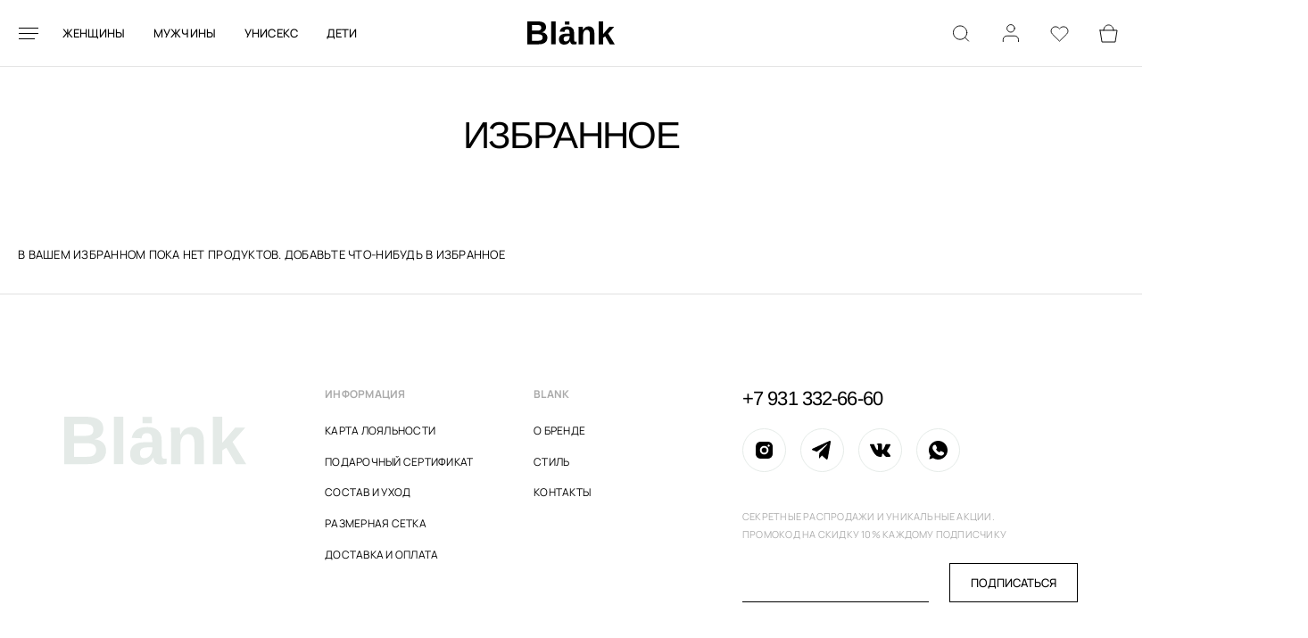

--- FILE ---
content_type: text/html; charset=UTF-8
request_url: https://blankstore.ru/wishlist/
body_size: 24969
content:
<!doctype html><html lang="ru-RU" style="margin: 0 !important"><head><meta charset="UTF-8"><meta name="viewport" content="width=device-width, initial-scale=1"><meta name='robots' content='index, follow, max-image-preview:large, max-snippet:-1, max-video-preview:-1' /><link media="all" href="https://blankstore.ru/wp-content/cache/autoptimize/css/autoptimize_dffe0703c30d1abd5b721256319137de.css" rel="stylesheet"><title>Избранное - Blankstore</title><link rel="canonical" href="https://blankstore.ru/wishlist/" /><meta property="og:locale" content="ru_RU" /><meta property="og:type" content="article" /><meta property="og:title" content="Избранное - Blankstore" /><meta property="og:url" content="https://blankstore.ru/wishlist/" /><meta property="og:site_name" content="Blankstore" /><meta property="article:modified_time" content="2023-11-29T12:05:12+00:00" /><meta name="twitter:card" content="summary_large_image" /> <script type="application/ld+json" class="yoast-schema-graph">{"@context":"https://schema.org","@graph":[{"@type":"WebPage","@id":"https://blankstore.ru/wishlist/","url":"https://blankstore.ru/wishlist/","name":"Избранное - Blankstore","isPartOf":{"@id":"https://blankstore.ru/#website"},"datePublished":"2023-11-21T12:39:03+00:00","dateModified":"2023-11-29T12:05:12+00:00","breadcrumb":{"@id":"https://blankstore.ru/wishlist/#breadcrumb"},"inLanguage":"ru-RU","potentialAction":[{"@type":"ReadAction","target":["https://blankstore.ru/wishlist/"]}]},{"@type":"BreadcrumbList","@id":"https://blankstore.ru/wishlist/#breadcrumb","itemListElement":[{"@type":"ListItem","position":1,"name":"Главная страница","item":"https://blankstore.ru/"},{"@type":"ListItem","position":2,"name":"Избранное"}]},{"@type":"WebSite","@id":"https://blankstore.ru/#website","url":"https://blankstore.ru/","name":"Blankstore","description":"Ещё один сайт на WordPress","publisher":{"@id":"https://blankstore.ru/#organization"},"potentialAction":[{"@type":"SearchAction","target":{"@type":"EntryPoint","urlTemplate":"https://blankstore.ru/?s={search_term_string}"},"query-input":"required name=search_term_string"}],"inLanguage":"ru-RU"},{"@type":"Organization","@id":"https://blankstore.ru/#organization","name":"Blankstore","url":"https://blankstore.ru/","logo":{"@type":"ImageObject","inLanguage":"ru-RU","@id":"https://blankstore.ru/#/schema/logo/image/","url":"https://blankstore.ru/wp-content/uploads/2023/12/cropped-fav.png","contentUrl":"https://blankstore.ru/wp-content/uploads/2023/12/cropped-fav.png","width":512,"height":512,"caption":"Blankstore"},"image":{"@id":"https://blankstore.ru/#/schema/logo/image/"},"sameAs":["https://www.instagram.com/blank.colors","https://t.me/blank_colors","https://vk.com/blank.colors"]}]}</script> <link rel="alternate" type="application/rss+xml" title="Blankstore &raquo; Лента" href="https://blankstore.ru/feed/" /><link rel="alternate" type="application/rss+xml" title="Blankstore &raquo; Лента комментариев" href="https://blankstore.ru/comments/feed/" /><link rel="alternate" title="oEmbed (JSON)" type="application/json+oembed" href="https://blankstore.ru/wp-json/oembed/1.0/embed?url=https%3A%2F%2Fblankstore.ru%2Fwishlist%2F" /><link rel="alternate" title="oEmbed (XML)" type="text/xml+oembed" href="https://blankstore.ru/wp-json/oembed/1.0/embed?url=https%3A%2F%2Fblankstore.ru%2Fwishlist%2F&#038;format=xml" /><style id='wp-img-auto-sizes-contain-inline-css'>img:is([sizes=auto i],[sizes^="auto," i]){contain-intrinsic-size:3000px 1500px}
/*# sourceURL=wp-img-auto-sizes-contain-inline-css */</style><style id='blanko-woocommerce-style-inline-css'>@font-face {
			font-family: "star";
			src: url("https://blankstore.ru/wp-content/plugins/woocommerce/assets/fonts/star.eot");
			src: url("https://blankstore.ru/wp-content/plugins/woocommerce/assets/fonts/star.eot?#iefix") format("embedded-opentype"),
				url("https://blankstore.ru/wp-content/plugins/woocommerce/assets/fonts/star.woff") format("woff"),
				url("https://blankstore.ru/wp-content/plugins/woocommerce/assets/fonts/star.ttf") format("truetype"),
				url("https://blankstore.ru/wp-content/plugins/woocommerce/assets/fonts/star.svg#star") format("svg");
			font-weight: normal;
			font-style: normal;
		}
/*# sourceURL=blanko-woocommerce-style-inline-css */</style><style id='wp-emoji-styles-inline-css'>img.wp-smiley, img.emoji {
		display: inline !important;
		border: none !important;
		box-shadow: none !important;
		height: 1em !important;
		width: 1em !important;
		margin: 0 0.07em !important;
		vertical-align: -0.1em !important;
		background: none !important;
		padding: 0 !important;
	}
/*# sourceURL=wp-emoji-styles-inline-css */</style><style id='wp-block-library-inline-css'>:root{--wp-block-synced-color:#7a00df;--wp-block-synced-color--rgb:122,0,223;--wp-bound-block-color:var(--wp-block-synced-color);--wp-editor-canvas-background:#ddd;--wp-admin-theme-color:#007cba;--wp-admin-theme-color--rgb:0,124,186;--wp-admin-theme-color-darker-10:#006ba1;--wp-admin-theme-color-darker-10--rgb:0,107,160.5;--wp-admin-theme-color-darker-20:#005a87;--wp-admin-theme-color-darker-20--rgb:0,90,135;--wp-admin-border-width-focus:2px}@media (min-resolution:192dpi){:root{--wp-admin-border-width-focus:1.5px}}.wp-element-button{cursor:pointer}:root .has-very-light-gray-background-color{background-color:#eee}:root .has-very-dark-gray-background-color{background-color:#313131}:root .has-very-light-gray-color{color:#eee}:root .has-very-dark-gray-color{color:#313131}:root .has-vivid-green-cyan-to-vivid-cyan-blue-gradient-background{background:linear-gradient(135deg,#00d084,#0693e3)}:root .has-purple-crush-gradient-background{background:linear-gradient(135deg,#34e2e4,#4721fb 50%,#ab1dfe)}:root .has-hazy-dawn-gradient-background{background:linear-gradient(135deg,#faaca8,#dad0ec)}:root .has-subdued-olive-gradient-background{background:linear-gradient(135deg,#fafae1,#67a671)}:root .has-atomic-cream-gradient-background{background:linear-gradient(135deg,#fdd79a,#004a59)}:root .has-nightshade-gradient-background{background:linear-gradient(135deg,#330968,#31cdcf)}:root .has-midnight-gradient-background{background:linear-gradient(135deg,#020381,#2874fc)}:root{--wp--preset--font-size--normal:16px;--wp--preset--font-size--huge:42px}.has-regular-font-size{font-size:1em}.has-larger-font-size{font-size:2.625em}.has-normal-font-size{font-size:var(--wp--preset--font-size--normal)}.has-huge-font-size{font-size:var(--wp--preset--font-size--huge)}.has-text-align-center{text-align:center}.has-text-align-left{text-align:left}.has-text-align-right{text-align:right}.has-fit-text{white-space:nowrap!important}#end-resizable-editor-section{display:none}.aligncenter{clear:both}.items-justified-left{justify-content:flex-start}.items-justified-center{justify-content:center}.items-justified-right{justify-content:flex-end}.items-justified-space-between{justify-content:space-between}.screen-reader-text{border:0;clip-path:inset(50%);height:1px;margin:-1px;overflow:hidden;padding:0;position:absolute;width:1px;word-wrap:normal!important}.screen-reader-text:focus{background-color:#ddd;clip-path:none;color:#444;display:block;font-size:1em;height:auto;left:5px;line-height:normal;padding:15px 23px 14px;text-decoration:none;top:5px;width:auto;z-index:100000}html :where(.has-border-color){border-style:solid}html :where([style*=border-top-color]){border-top-style:solid}html :where([style*=border-right-color]){border-right-style:solid}html :where([style*=border-bottom-color]){border-bottom-style:solid}html :where([style*=border-left-color]){border-left-style:solid}html :where([style*=border-width]){border-style:solid}html :where([style*=border-top-width]){border-top-style:solid}html :where([style*=border-right-width]){border-right-style:solid}html :where([style*=border-bottom-width]){border-bottom-style:solid}html :where([style*=border-left-width]){border-left-style:solid}html :where(img[class*=wp-image-]){height:auto;max-width:100%}:where(figure){margin:0 0 1em}html :where(.is-position-sticky){--wp-admin--admin-bar--position-offset:var(--wp-admin--admin-bar--height,0px)}@media screen and (max-width:600px){html :where(.is-position-sticky){--wp-admin--admin-bar--position-offset:0px}}

/*# sourceURL=wp-block-library-inline-css */</style><style id='wp-block-paragraph-inline-css'>.is-small-text{font-size:.875em}.is-regular-text{font-size:1em}.is-large-text{font-size:2.25em}.is-larger-text{font-size:3em}.has-drop-cap:not(:focus):first-letter{float:left;font-size:8.4em;font-style:normal;font-weight:100;line-height:.68;margin:.05em .1em 0 0;text-transform:uppercase}body.rtl .has-drop-cap:not(:focus):first-letter{float:none;margin-left:.1em}p.has-drop-cap.has-background{overflow:hidden}:root :where(p.has-background){padding:1.25em 2.375em}:where(p.has-text-color:not(.has-link-color)) a{color:inherit}p.has-text-align-left[style*="writing-mode:vertical-lr"],p.has-text-align-right[style*="writing-mode:vertical-rl"]{rotate:180deg}
/*# sourceURL=https://blankstore.ru/wp-includes/blocks/paragraph/style.min.css */</style><style id='wp-block-table-inline-css'>.wp-block-table{overflow-x:auto}.wp-block-table table{border-collapse:collapse;width:100%}.wp-block-table thead{border-bottom:3px solid}.wp-block-table tfoot{border-top:3px solid}.wp-block-table td,.wp-block-table th{border:1px solid;padding:.5em}.wp-block-table .has-fixed-layout{table-layout:fixed;width:100%}.wp-block-table .has-fixed-layout td,.wp-block-table .has-fixed-layout th{word-break:break-word}.wp-block-table.aligncenter,.wp-block-table.alignleft,.wp-block-table.alignright{display:table;width:auto}.wp-block-table.aligncenter td,.wp-block-table.aligncenter th,.wp-block-table.alignleft td,.wp-block-table.alignleft th,.wp-block-table.alignright td,.wp-block-table.alignright th{word-break:break-word}.wp-block-table .has-subtle-light-gray-background-color{background-color:#f3f4f5}.wp-block-table .has-subtle-pale-green-background-color{background-color:#e9fbe5}.wp-block-table .has-subtle-pale-blue-background-color{background-color:#e7f5fe}.wp-block-table .has-subtle-pale-pink-background-color{background-color:#fcf0ef}.wp-block-table.is-style-stripes{background-color:initial;border-collapse:inherit;border-spacing:0}.wp-block-table.is-style-stripes tbody tr:nth-child(odd){background-color:#f0f0f0}.wp-block-table.is-style-stripes.has-subtle-light-gray-background-color tbody tr:nth-child(odd){background-color:#f3f4f5}.wp-block-table.is-style-stripes.has-subtle-pale-green-background-color tbody tr:nth-child(odd){background-color:#e9fbe5}.wp-block-table.is-style-stripes.has-subtle-pale-blue-background-color tbody tr:nth-child(odd){background-color:#e7f5fe}.wp-block-table.is-style-stripes.has-subtle-pale-pink-background-color tbody tr:nth-child(odd){background-color:#fcf0ef}.wp-block-table.is-style-stripes td,.wp-block-table.is-style-stripes th{border-color:#0000}.wp-block-table.is-style-stripes{border-bottom:1px solid #f0f0f0}.wp-block-table .has-border-color td,.wp-block-table .has-border-color th,.wp-block-table .has-border-color tr,.wp-block-table .has-border-color>*{border-color:inherit}.wp-block-table table[style*=border-top-color] tr:first-child,.wp-block-table table[style*=border-top-color] tr:first-child td,.wp-block-table table[style*=border-top-color] tr:first-child th,.wp-block-table table[style*=border-top-color]>*,.wp-block-table table[style*=border-top-color]>* td,.wp-block-table table[style*=border-top-color]>* th{border-top-color:inherit}.wp-block-table table[style*=border-top-color] tr:not(:first-child){border-top-color:initial}.wp-block-table table[style*=border-right-color] td:last-child,.wp-block-table table[style*=border-right-color] th,.wp-block-table table[style*=border-right-color] tr,.wp-block-table table[style*=border-right-color]>*{border-right-color:inherit}.wp-block-table table[style*=border-bottom-color] tr:last-child,.wp-block-table table[style*=border-bottom-color] tr:last-child td,.wp-block-table table[style*=border-bottom-color] tr:last-child th,.wp-block-table table[style*=border-bottom-color]>*,.wp-block-table table[style*=border-bottom-color]>* td,.wp-block-table table[style*=border-bottom-color]>* th{border-bottom-color:inherit}.wp-block-table table[style*=border-bottom-color] tr:not(:last-child){border-bottom-color:initial}.wp-block-table table[style*=border-left-color] td:first-child,.wp-block-table table[style*=border-left-color] th,.wp-block-table table[style*=border-left-color] tr,.wp-block-table table[style*=border-left-color]>*{border-left-color:inherit}.wp-block-table table[style*=border-style] td,.wp-block-table table[style*=border-style] th,.wp-block-table table[style*=border-style] tr,.wp-block-table table[style*=border-style]>*{border-style:inherit}.wp-block-table table[style*=border-width] td,.wp-block-table table[style*=border-width] th,.wp-block-table table[style*=border-width] tr,.wp-block-table table[style*=border-width]>*{border-style:inherit;border-width:inherit}
/*# sourceURL=https://blankstore.ru/wp-includes/blocks/table/style.min.css */</style><style id='global-styles-inline-css'>:root{--wp--preset--aspect-ratio--square: 1;--wp--preset--aspect-ratio--4-3: 4/3;--wp--preset--aspect-ratio--3-4: 3/4;--wp--preset--aspect-ratio--3-2: 3/2;--wp--preset--aspect-ratio--2-3: 2/3;--wp--preset--aspect-ratio--16-9: 16/9;--wp--preset--aspect-ratio--9-16: 9/16;--wp--preset--color--black: #000000;--wp--preset--color--cyan-bluish-gray: #abb8c3;--wp--preset--color--white: #ffffff;--wp--preset--color--pale-pink: #f78da7;--wp--preset--color--vivid-red: #cf2e2e;--wp--preset--color--luminous-vivid-orange: #ff6900;--wp--preset--color--luminous-vivid-amber: #fcb900;--wp--preset--color--light-green-cyan: #7bdcb5;--wp--preset--color--vivid-green-cyan: #00d084;--wp--preset--color--pale-cyan-blue: #8ed1fc;--wp--preset--color--vivid-cyan-blue: #0693e3;--wp--preset--color--vivid-purple: #9b51e0;--wp--preset--gradient--vivid-cyan-blue-to-vivid-purple: linear-gradient(135deg,rgb(6,147,227) 0%,rgb(155,81,224) 100%);--wp--preset--gradient--light-green-cyan-to-vivid-green-cyan: linear-gradient(135deg,rgb(122,220,180) 0%,rgb(0,208,130) 100%);--wp--preset--gradient--luminous-vivid-amber-to-luminous-vivid-orange: linear-gradient(135deg,rgb(252,185,0) 0%,rgb(255,105,0) 100%);--wp--preset--gradient--luminous-vivid-orange-to-vivid-red: linear-gradient(135deg,rgb(255,105,0) 0%,rgb(207,46,46) 100%);--wp--preset--gradient--very-light-gray-to-cyan-bluish-gray: linear-gradient(135deg,rgb(238,238,238) 0%,rgb(169,184,195) 100%);--wp--preset--gradient--cool-to-warm-spectrum: linear-gradient(135deg,rgb(74,234,220) 0%,rgb(151,120,209) 20%,rgb(207,42,186) 40%,rgb(238,44,130) 60%,rgb(251,105,98) 80%,rgb(254,248,76) 100%);--wp--preset--gradient--blush-light-purple: linear-gradient(135deg,rgb(255,206,236) 0%,rgb(152,150,240) 100%);--wp--preset--gradient--blush-bordeaux: linear-gradient(135deg,rgb(254,205,165) 0%,rgb(254,45,45) 50%,rgb(107,0,62) 100%);--wp--preset--gradient--luminous-dusk: linear-gradient(135deg,rgb(255,203,112) 0%,rgb(199,81,192) 50%,rgb(65,88,208) 100%);--wp--preset--gradient--pale-ocean: linear-gradient(135deg,rgb(255,245,203) 0%,rgb(182,227,212) 50%,rgb(51,167,181) 100%);--wp--preset--gradient--electric-grass: linear-gradient(135deg,rgb(202,248,128) 0%,rgb(113,206,126) 100%);--wp--preset--gradient--midnight: linear-gradient(135deg,rgb(2,3,129) 0%,rgb(40,116,252) 100%);--wp--preset--font-size--small: 13px;--wp--preset--font-size--medium: 20px;--wp--preset--font-size--large: 36px;--wp--preset--font-size--x-large: 42px;--wp--preset--font-family--inter: "Inter", sans-serif;--wp--preset--font-family--cardo: Cardo;--wp--preset--spacing--20: 0.44rem;--wp--preset--spacing--30: 0.67rem;--wp--preset--spacing--40: 1rem;--wp--preset--spacing--50: 1.5rem;--wp--preset--spacing--60: 2.25rem;--wp--preset--spacing--70: 3.38rem;--wp--preset--spacing--80: 5.06rem;--wp--preset--shadow--natural: 6px 6px 9px rgba(0, 0, 0, 0.2);--wp--preset--shadow--deep: 12px 12px 50px rgba(0, 0, 0, 0.4);--wp--preset--shadow--sharp: 6px 6px 0px rgba(0, 0, 0, 0.2);--wp--preset--shadow--outlined: 6px 6px 0px -3px rgb(255, 255, 255), 6px 6px rgb(0, 0, 0);--wp--preset--shadow--crisp: 6px 6px 0px rgb(0, 0, 0);}:where(.is-layout-flex){gap: 0.5em;}:where(.is-layout-grid){gap: 0.5em;}body .is-layout-flex{display: flex;}.is-layout-flex{flex-wrap: wrap;align-items: center;}.is-layout-flex > :is(*, div){margin: 0;}body .is-layout-grid{display: grid;}.is-layout-grid > :is(*, div){margin: 0;}:where(.wp-block-columns.is-layout-flex){gap: 2em;}:where(.wp-block-columns.is-layout-grid){gap: 2em;}:where(.wp-block-post-template.is-layout-flex){gap: 1.25em;}:where(.wp-block-post-template.is-layout-grid){gap: 1.25em;}.has-black-color{color: var(--wp--preset--color--black) !important;}.has-cyan-bluish-gray-color{color: var(--wp--preset--color--cyan-bluish-gray) !important;}.has-white-color{color: var(--wp--preset--color--white) !important;}.has-pale-pink-color{color: var(--wp--preset--color--pale-pink) !important;}.has-vivid-red-color{color: var(--wp--preset--color--vivid-red) !important;}.has-luminous-vivid-orange-color{color: var(--wp--preset--color--luminous-vivid-orange) !important;}.has-luminous-vivid-amber-color{color: var(--wp--preset--color--luminous-vivid-amber) !important;}.has-light-green-cyan-color{color: var(--wp--preset--color--light-green-cyan) !important;}.has-vivid-green-cyan-color{color: var(--wp--preset--color--vivid-green-cyan) !important;}.has-pale-cyan-blue-color{color: var(--wp--preset--color--pale-cyan-blue) !important;}.has-vivid-cyan-blue-color{color: var(--wp--preset--color--vivid-cyan-blue) !important;}.has-vivid-purple-color{color: var(--wp--preset--color--vivid-purple) !important;}.has-black-background-color{background-color: var(--wp--preset--color--black) !important;}.has-cyan-bluish-gray-background-color{background-color: var(--wp--preset--color--cyan-bluish-gray) !important;}.has-white-background-color{background-color: var(--wp--preset--color--white) !important;}.has-pale-pink-background-color{background-color: var(--wp--preset--color--pale-pink) !important;}.has-vivid-red-background-color{background-color: var(--wp--preset--color--vivid-red) !important;}.has-luminous-vivid-orange-background-color{background-color: var(--wp--preset--color--luminous-vivid-orange) !important;}.has-luminous-vivid-amber-background-color{background-color: var(--wp--preset--color--luminous-vivid-amber) !important;}.has-light-green-cyan-background-color{background-color: var(--wp--preset--color--light-green-cyan) !important;}.has-vivid-green-cyan-background-color{background-color: var(--wp--preset--color--vivid-green-cyan) !important;}.has-pale-cyan-blue-background-color{background-color: var(--wp--preset--color--pale-cyan-blue) !important;}.has-vivid-cyan-blue-background-color{background-color: var(--wp--preset--color--vivid-cyan-blue) !important;}.has-vivid-purple-background-color{background-color: var(--wp--preset--color--vivid-purple) !important;}.has-black-border-color{border-color: var(--wp--preset--color--black) !important;}.has-cyan-bluish-gray-border-color{border-color: var(--wp--preset--color--cyan-bluish-gray) !important;}.has-white-border-color{border-color: var(--wp--preset--color--white) !important;}.has-pale-pink-border-color{border-color: var(--wp--preset--color--pale-pink) !important;}.has-vivid-red-border-color{border-color: var(--wp--preset--color--vivid-red) !important;}.has-luminous-vivid-orange-border-color{border-color: var(--wp--preset--color--luminous-vivid-orange) !important;}.has-luminous-vivid-amber-border-color{border-color: var(--wp--preset--color--luminous-vivid-amber) !important;}.has-light-green-cyan-border-color{border-color: var(--wp--preset--color--light-green-cyan) !important;}.has-vivid-green-cyan-border-color{border-color: var(--wp--preset--color--vivid-green-cyan) !important;}.has-pale-cyan-blue-border-color{border-color: var(--wp--preset--color--pale-cyan-blue) !important;}.has-vivid-cyan-blue-border-color{border-color: var(--wp--preset--color--vivid-cyan-blue) !important;}.has-vivid-purple-border-color{border-color: var(--wp--preset--color--vivid-purple) !important;}.has-vivid-cyan-blue-to-vivid-purple-gradient-background{background: var(--wp--preset--gradient--vivid-cyan-blue-to-vivid-purple) !important;}.has-light-green-cyan-to-vivid-green-cyan-gradient-background{background: var(--wp--preset--gradient--light-green-cyan-to-vivid-green-cyan) !important;}.has-luminous-vivid-amber-to-luminous-vivid-orange-gradient-background{background: var(--wp--preset--gradient--luminous-vivid-amber-to-luminous-vivid-orange) !important;}.has-luminous-vivid-orange-to-vivid-red-gradient-background{background: var(--wp--preset--gradient--luminous-vivid-orange-to-vivid-red) !important;}.has-very-light-gray-to-cyan-bluish-gray-gradient-background{background: var(--wp--preset--gradient--very-light-gray-to-cyan-bluish-gray) !important;}.has-cool-to-warm-spectrum-gradient-background{background: var(--wp--preset--gradient--cool-to-warm-spectrum) !important;}.has-blush-light-purple-gradient-background{background: var(--wp--preset--gradient--blush-light-purple) !important;}.has-blush-bordeaux-gradient-background{background: var(--wp--preset--gradient--blush-bordeaux) !important;}.has-luminous-dusk-gradient-background{background: var(--wp--preset--gradient--luminous-dusk) !important;}.has-pale-ocean-gradient-background{background: var(--wp--preset--gradient--pale-ocean) !important;}.has-electric-grass-gradient-background{background: var(--wp--preset--gradient--electric-grass) !important;}.has-midnight-gradient-background{background: var(--wp--preset--gradient--midnight) !important;}.has-small-font-size{font-size: var(--wp--preset--font-size--small) !important;}.has-medium-font-size{font-size: var(--wp--preset--font-size--medium) !important;}.has-large-font-size{font-size: var(--wp--preset--font-size--large) !important;}.has-x-large-font-size{font-size: var(--wp--preset--font-size--x-large) !important;}
/*# sourceURL=global-styles-inline-css */</style><style id='classic-theme-styles-inline-css'>/*! This file is auto-generated */
.wp-block-button__link{color:#fff;background-color:#32373c;border-radius:9999px;box-shadow:none;text-decoration:none;padding:calc(.667em + 2px) calc(1.333em + 2px);font-size:1.125em}.wp-block-file__button{background:#32373c;color:#fff;text-decoration:none}
/*# sourceURL=/wp-includes/css/classic-themes.min.css */</style><style id='woocommerce-inline-inline-css'>.woocommerce form .form-row .required { visibility: visible; }
/*# sourceURL=woocommerce-inline-inline-css */</style><style id='woo-variation-swatches-inline-css'>:root {
--wvs-tick:url("data:image/svg+xml;utf8,%3Csvg filter='drop-shadow(0px 0px 2px rgb(0 0 0 / .8))' xmlns='http://www.w3.org/2000/svg'  viewBox='0 0 30 30'%3E%3Cpath fill='none' stroke='%23ffffff' stroke-linecap='round' stroke-linejoin='round' stroke-width='4' d='M4 16L11 23 27 7'/%3E%3C/svg%3E");

--wvs-cross:url("data:image/svg+xml;utf8,%3Csvg filter='drop-shadow(0px 0px 5px rgb(255 255 255 / .6))' xmlns='http://www.w3.org/2000/svg' width='72px' height='72px' viewBox='0 0 24 24'%3E%3Cpath fill='none' stroke='%23ff0000' stroke-linecap='round' stroke-width='0.6' d='M5 5L19 19M19 5L5 19'/%3E%3C/svg%3E");
--wvs-single-product-item-width:30px;
--wvs-single-product-item-height:30px;
--wvs-single-product-item-font-size:16px}
/*# sourceURL=woo-variation-swatches-inline-css */</style> <script src="https://blankstore.ru/wp-content/plugins/wp-yandex-metrika/assets/YmEc.min.js?ver=1.2.1" id="wp-yandex-metrika_YmEc-js"></script> <script id="wp-yandex-metrika_YmEc-js-after">window.tmpwpym={datalayername:'dataLayer',counters:JSON.parse('[{"number":"96318963","webvisor":"1"},{"number":"96321620","webvisor":"1"}]'),targets:JSON.parse('[{"target":"ym-add-payment-info","selector":"#place_order","event":"click"},{"target":"ym-add-to-cart","selector":".single_add_to_cart_button","event":"click"},{"target":"ym-begin-checkout","selector":".checkout","event":"click"}]')};
//# sourceURL=wp-yandex-metrika_YmEc-js-after</script> <script src="https://blankstore.ru/wp-includes/js/jquery/jquery.min.js?ver=3.7.1" id="jquery-core-js"></script> <script src="https://blankstore.ru/wp-includes/js/jquery/jquery-migrate.min.js?ver=3.4.1" id="jquery-migrate-js"></script> <script src="https://blankstore.ru/wp-content/plugins/wp-yandex-metrika/assets/frontend.min.js?ver=1.2.1" id="wp-yandex-metrika_frontend-js"></script> <script src="https://blankstore.ru/wp-content/plugins/robokassa/assets/js/payment_widget.js?ver=6.9" id="robokassa_payment_admin_config-js"></script> <script id="cartbounty-js-extra">var cartbounty_co = {"save_custom_email":"1","custom_email_selectors":".cartbounty-custom-email-field, .login #username, .wpforms-container input[type=\"email\"], .sgpb-form input[type=\"email\"], .pum-container input[type=\"email\"], .nf-form-cont input[type=\"email\"], .wpcf7 input[type=\"email\"], .fluentform input[type=\"email\"], .sib_signup_form input[type=\"email\"], .mailpoet_form input[type=\"email\"], .tnp input[type=\"email\"], .om-element input[type=\"email\"], .om-holder input[type=\"email\"], .poptin-popup input[type=\"email\"], .gform_wrapper input[type=\"email\"], .paoc-popup input[type=\"email\"], .ays-pb-form input[type=\"email\"], .hustle-form input[type=\"email\"], .et_pb_section input[type=\"email\"], .brave_form_form input[type=\"email\"], .ppsPopupShell input[type=\"email\"], .xoo-el-container input[name=\"xoo-el-username\"]","selector_timeout":"2000","ajaxurl":"https://blankstore.ru/wp-admin/admin-ajax.php"};
//# sourceURL=cartbounty-js-extra</script> <script src="https://blankstore.ru/wp-content/plugins/woo-save-abandoned-carts/public/js/cartbounty-public.js?ver=8.1.2" id="cartbounty-js"></script> <script src="https://blankstore.ru/wp-content/plugins/woocommerce/assets/js/jquery-blockui/jquery.blockUI.min.js?ver=2.7.0-wc.9.1.5" id="jquery-blockui-js" data-wp-strategy="defer"></script> <script id="wc-add-to-cart-js-extra">var wc_add_to_cart_params = {"ajax_url":"/wp-admin/admin-ajax.php","wc_ajax_url":"/?wc-ajax=%%endpoint%%","i18n_view_cart":"View cart","cart_url":"https://blankstore.ru/cart/","is_cart":"","cart_redirect_after_add":"no"};
//# sourceURL=wc-add-to-cart-js-extra</script> <script src="https://blankstore.ru/wp-content/plugins/woocommerce/assets/js/frontend/add-to-cart.min.js?ver=9.1.5" id="wc-add-to-cart-js" defer data-wp-strategy="defer"></script> <script src="https://blankstore.ru/wp-content/plugins/woocommerce/assets/js/js-cookie/js.cookie.min.js?ver=2.1.4-wc.9.1.5" id="js-cookie-js" defer data-wp-strategy="defer"></script> <script id="woocommerce-js-extra">var woocommerce_params = {"ajax_url":"/wp-admin/admin-ajax.php","wc_ajax_url":"/?wc-ajax=%%endpoint%%"};
//# sourceURL=woocommerce-js-extra</script> <script src="https://blankstore.ru/wp-content/plugins/woocommerce/assets/js/frontend/woocommerce.min.js?ver=9.1.5" id="woocommerce-js" defer data-wp-strategy="defer"></script> <script id="wc-cart-fragments-js-extra">var wc_cart_fragments_params = {"ajax_url":"/wp-admin/admin-ajax.php","wc_ajax_url":"/?wc-ajax=%%endpoint%%","cart_hash_key":"wc_cart_hash_a7adc0398bbdd89b20a378c00c6b9e56","fragment_name":"wc_fragments_a7adc0398bbdd89b20a378c00c6b9e56","request_timeout":"5000"};
//# sourceURL=wc-cart-fragments-js-extra</script> <script src="https://blankstore.ru/wp-content/plugins/woocommerce/assets/js/frontend/cart-fragments.min.js?ver=9.1.5" id="wc-cart-fragments-js" defer data-wp-strategy="defer"></script> <link rel="https://api.w.org/" href="https://blankstore.ru/wp-json/" /><link rel="alternate" title="JSON" type="application/json" href="https://blankstore.ru/wp-json/wp/v2/pages/461" /><link rel="EditURI" type="application/rsd+xml" title="RSD" href="https://blankstore.ru/xmlrpc.php?rsd" /><meta name="generator" content="WordPress 6.9" /><meta name="generator" content="WooCommerce 9.1.5" /><link rel='shortlink' href='https://blankstore.ru/?p=461' /><meta name="verification" content="f612c7d25f5690ad41496fcfdbf8d1" /> <noscript><style>.woocommerce-product-gallery{ opacity: 1 !important; }</style></noscript>  <script type="text/javascript">(function (m, e, t, r, i, k, a) {
                m[i] = m[i] || function () {
                    (m[i].a = m[i].a || []).push(arguments)
                };
                m[i].l = 1 * new Date();
                k = e.createElement(t), a = e.getElementsByTagName(t)[0], k.async = 1, k.src = r, a.parentNode.insertBefore(k, a)
            })

            (window, document, "script", "https://mc.yandex.ru/metrika/tag.js", "ym");

            ym("96318963", "init", {
                clickmap: true,
                trackLinks: true,
                accurateTrackBounce: true,
                webvisor: true,
                ecommerce: "dataLayer",
                params: {
                    __ym: {
                        "ymCmsPlugin": {
                            "cms": "wordpress",
                            "cmsVersion":"6.9",
                            "pluginVersion": "1.2.1",
                            "ymCmsRip": "1555629135"
                        }
                    }
                }
            });</script> 
  <script type="text/javascript">(function (m, e, t, r, i, k, a) {
                m[i] = m[i] || function () {
                    (m[i].a = m[i].a || []).push(arguments)
                };
                m[i].l = 1 * new Date();
                k = e.createElement(t), a = e.getElementsByTagName(t)[0], k.async = 1, k.src = r, a.parentNode.insertBefore(k, a)
            })

            (window, document, "script", "https://mc.yandex.ru/metrika/tag.js", "ym");

            ym("96321620", "init", {
                clickmap: true,
                trackLinks: true,
                accurateTrackBounce: true,
                webvisor: true,
                ecommerce: "dataLayer",
                params: {
                    __ym: {
                        "ymCmsPlugin": {
                            "cms": "wordpress",
                            "cmsVersion":"6.9",
                            "pluginVersion": "1.2.1",
                            "ymCmsRip": "1555629135"
                        }
                    }
                }
            });</script> <style class='wp-fonts-local'>@font-face{font-family:Inter;font-style:normal;font-weight:300 900;font-display:fallback;src:url('https://blankstore.ru/wp-content/plugins/woocommerce/assets/fonts/Inter-VariableFont_slnt,wght.woff2') format('woff2');font-stretch:normal;}
@font-face{font-family:Cardo;font-style:normal;font-weight:400;font-display:fallback;src:url('https://blankstore.ru/wp-content/plugins/woocommerce/assets/fonts/cardo_normal_400.woff2') format('woff2');}</style><link rel="icon" href="https://blankstore.ru/wp-content/uploads/2023/12/cropped-fav-32x32.png" sizes="32x32" /><link rel="icon" href="https://blankstore.ru/wp-content/uploads/2023/12/cropped-fav-192x192.png" sizes="192x192" /><link rel="apple-touch-icon" href="https://blankstore.ru/wp-content/uploads/2023/12/cropped-fav-180x180.png" /><meta name="msapplication-TileImage" content="https://blankstore.ru/wp-content/uploads/2023/12/cropped-fav-270x270.png" /></head><body class="wp-singular page-template-default page page-id-461 wp-theme-blankstore theme-blankstore woocommerce-no-js woo-variation-swatches wvs-behavior-blur wvs-theme-blankstore wvs-show-label no-sidebar woocommerce-active"><div class="header-line header-line_transparent"></div><div class="header" -data-aos="fade-up"><div class="container-fluid header__container"><div class="header__row"><div class="header__item header__menu-toggle"><div class="header-menu-toggle" data-bs-toggle="modal" data-bs-target="#modal-menu"><i></i><i></i></div><div class="menu-burger-container"><ul id="menu-burger" class="menu menu-burger"><li id="menu-item-69" class="menu-item menu-item-type-custom menu-item-object-custom menu-item-has-children menu-item-69"><a href="#">Blank</a><ul class="sub-menu"><li id="menu-item-78" class="menu-item menu-item-type-post_type menu-item-object-page menu-item-78"><a href="https://blankstore.ru/o-brende/">О бренде</a></li><li id="menu-item-77" class="menu-item menu-item-type-post_type menu-item-object-page menu-item-77"><a href="https://blankstore.ru/stil/">Стиль</a></li><li id="menu-item-76" class="menu-item menu-item-type-post_type menu-item-object-page menu-item-76"><a href="https://blankstore.ru/kontakty/">Контакты</a></li></ul></li><li id="menu-item-70" class="menu-item menu-item-type-custom menu-item-object-custom menu-item-has-children menu-item-70"><a href="#">Информация</a><ul class="sub-menu"><li id="menu-item-75" class="menu-item menu-item-type-post_type menu-item-object-page menu-item-75"><a href="https://blankstore.ru/karta-loyalnosti/">Карта лояльности</a></li><li id="menu-item-74" class="menu-item menu-item-type-post_type menu-item-object-page menu-item-74"><a href="https://blankstore.ru/podarochnyj-sertifikat/">Подарочный сертификат</a></li><li id="menu-item-73" class="menu-item menu-item-type-post_type menu-item-object-page menu-item-73"><a href="https://blankstore.ru/sostav-i-uhod/">Состав и уход</a></li><li id="menu-item-72" class="menu-item menu-item-type-post_type menu-item-object-page menu-item-72"><a href="https://blankstore.ru/razmernaya-setka/">Размерная сетка</a></li><li id="menu-item-71" class="menu-item menu-item-type-post_type menu-item-object-page menu-item-71"><a href="https://blankstore.ru/dostavka-i-oplata/">Доставка и оплата</a></li></ul></li><li id="menu-item-432" class="menu-item-has-thumbnail menu-item-has-thumbnail_alt-1 menu-item menu-item-type-post_type menu-item-object-page menu-item-432"><a href="https://blankstore.ru/karta-loyalnosti/"><h3 class="menu-item__title star star_white">Карта лояльности</h3></a></li><li id="menu-item-431" class="menu-item-has-thumbnail menu-item-has-thumbnail_alt-2 menu-item menu-item-type-post_type menu-item-object-page menu-item-431"><a href="https://blankstore.ru/podarochnyj-sertifikat/"><h3 class="menu-item__title star">Подарочный сертификат</h3></a></li></ul></div></div><div class="header__item header__menu"><div class="menu-glavnoe-menyu-container"><ul id="menu-glavnoe-menyu" class="menu menu-main"><li id="menu-item-26" class="menu-item menu-item-type-taxonomy menu-item-object-product_cat menu-item-has-children menu-item-26"><a href="https://blankstore.ru/product-category/zhenshhiny/">Женщины</a><ul class="sub-menu"><li id="menu-item-21" class="menu-item menu-item-type-custom menu-item-object-custom menu-item-has-children menu-item-21"><a href="#">Изделие</a><ul class="sub-menu"><li id="menu-item-36" class="menu-item menu-item-type-taxonomy menu-item-object-product_cat menu-item-36"><a href="https://blankstore.ru/product-category/zhenshhiny/majki/">Майки</a></li><li id="menu-item-39" class="menu-item menu-item-type-taxonomy menu-item-object-product_cat menu-item-39"><a href="https://blankstore.ru/product-category/zhenshhiny/futbolki/">Футболки</a></li><li id="menu-item-37" class="menu-item menu-item-type-taxonomy menu-item-object-product_cat menu-item-37"><a href="https://blankstore.ru/product-category/zhenshhiny/platya/">Платья</a></li><li id="menu-item-38" class="menu-item menu-item-type-taxonomy menu-item-object-product_cat menu-item-38"><a href="https://blankstore.ru/product-category/zhenshhiny/svitshoty/">Свитшоты</a></li><li id="menu-item-40" class="menu-item menu-item-type-taxonomy menu-item-object-product_cat menu-item-40"><a href="https://blankstore.ru/product-category/zhenshhiny/shorty/">Шорты</a></li><li id="menu-item-34" class="menu-item menu-item-type-taxonomy menu-item-object-product_cat menu-item-34"><a href="https://blankstore.ru/product-category/zhenshhiny/bryuki/">Брюки</a></li><li id="menu-item-33" class="menu-item menu-item-type-taxonomy menu-item-object-product_cat menu-item-33"><a href="https://blankstore.ru/product-category/zhenshhiny/aksessuary/">Аксессуары</a></li><li id="menu-item-4087" class="menu-item menu-item-type-taxonomy menu-item-object-product_cat menu-item-4087"><a href="https://blankstore.ru/product-category/zhenshhiny/kostyumy/">Костюмы</a></li><li id="menu-item-4885" class="menu-item menu-item-type-post_type menu-item-object-product menu-item-4885"><a href="https://blankstore.ru/product/hoodie-liteyny/">Худи</a></li></ul></li><li id="menu-item-29" class="menu-item menu-item-type-custom menu-item-object-custom menu-item-has-children menu-item-29"><a href="#">Коллекция</a><ul class="sub-menu"><li id="menu-item-430" class="menu-item menu-item-type-taxonomy menu-item-object-collection menu-item-430"><a href="https://blankstore.ru/collection/basic/">Basic</a></li></ul></li></ul></li><li id="menu-item-27" class="menu-item menu-item-type-taxonomy menu-item-object-product_cat menu-item-has-children menu-item-27"><a href="https://blankstore.ru/product-category/muzhchiny/">Мужчины</a><ul class="sub-menu"><li id="menu-item-22" class="menu-item menu-item-type-custom menu-item-object-custom menu-item-has-children menu-item-22"><a href="#">Изделие</a><ul class="sub-menu"><li id="menu-item-45" class="menu-item menu-item-type-taxonomy menu-item-object-product_cat menu-item-45"><a href="https://blankstore.ru/product-category/muzhchiny/futbolki-muzhchiny/">Футболки</a></li><li id="menu-item-3811" class="menu-item menu-item-type-taxonomy menu-item-object-product_cat menu-item-3811"><a href="https://blankstore.ru/product-category/muzhchiny/longslivy/">Лонгсливы</a></li><li id="menu-item-44" class="menu-item menu-item-type-taxonomy menu-item-object-product_cat menu-item-44"><a href="https://blankstore.ru/product-category/muzhchiny/svitshoty-muzhchiny/">Свитшоты</a></li><li id="menu-item-46" class="menu-item menu-item-type-taxonomy menu-item-object-product_cat menu-item-46"><a href="https://blankstore.ru/product-category/muzhchiny/shorty-muzhchiny/">Шорты</a></li><li id="menu-item-42" class="menu-item menu-item-type-taxonomy menu-item-object-product_cat menu-item-42"><a href="https://blankstore.ru/product-category/muzhchiny/bryuki-muzhchiny/">Брюки</a></li><li id="menu-item-41" class="menu-item menu-item-type-taxonomy menu-item-object-product_cat menu-item-41"><a href="https://blankstore.ru/product-category/muzhchiny/aksessuary-muzhchiny/">Аксессуары</a></li></ul></li><li id="menu-item-30" class="menu-item menu-item-type-custom menu-item-object-custom menu-item-has-children menu-item-30"><a href="#">Коллекция</a><ul class="sub-menu"><li id="menu-item-5085" class="menu-item menu-item-type-taxonomy menu-item-object-collection menu-item-5085"><a href="https://blankstore.ru/collection/basic/">Basic</a></li></ul></li></ul></li><li id="menu-item-28" class="menu-item menu-item-type-taxonomy menu-item-object-product_cat menu-item-has-children menu-item-28"><a href="https://blankstore.ru/product-category/uniseks/">Унисекс</a><ul class="sub-menu"><li id="menu-item-23" class="menu-item menu-item-type-custom menu-item-object-custom menu-item-has-children menu-item-23"><a href="#">Изделие</a><ul class="sub-menu"><li id="menu-item-5081" class="menu-item menu-item-type-taxonomy menu-item-object-product_cat menu-item-5081"><a href="https://blankstore.ru/product-category/uniseks/svitshot/">Свитшоты</a></li><li id="menu-item-47" class="menu-item menu-item-type-taxonomy menu-item-object-product_cat menu-item-47"><a href="https://blankstore.ru/product-category/uniseks/futbolki-uniseks/">Футболки</a></li></ul></li><li id="menu-item-32" class="menu-item menu-item-type-custom menu-item-object-custom menu-item-has-children menu-item-32"><a href="#">Коллекция</a><ul class="sub-menu"><li id="menu-item-5088" class="menu-item menu-item-type-taxonomy menu-item-object-collection menu-item-5088"><a href="https://blankstore.ru/collection/basic/">Basic</a></li></ul></li></ul></li><li id="menu-item-25" class="menu-item menu-item-type-taxonomy menu-item-object-product_cat menu-item-has-children menu-item-25"><a href="https://blankstore.ru/product-category/deti/">Дети</a><ul class="sub-menu"><li id="menu-item-24" class="menu-item menu-item-type-custom menu-item-object-custom menu-item-has-children menu-item-24"><a href="#">Изделие</a><ul class="sub-menu"><li id="menu-item-48" class="menu-item menu-item-type-taxonomy menu-item-object-product_cat menu-item-48"><a href="https://blankstore.ru/product-category/deti/skoro-v-nalichii/">Скоро в наличии</a></li></ul></li><li id="menu-item-31" class="menu-item menu-item-type-custom menu-item-object-custom menu-item-31"><a href="#">Коллекция</a></li></ul></li></ul></div></div><div class="header__item header__logo"> <a href="/"><img src="https://blankstore.ru/wp-content/uploads/2023/11/logo.svg" alt="" class="" ></a></div><div class="header__item header__action header__action_search"><div class="header-action header-action_search" data-bs-toggle="modal" data-bs-target="#modal-search"></div></div><div class="header__item header__action header__action_account"><div class="header-action header-action_account" data-bs-toggle="modal" data-bs-target="#modal-account"></div></div><div class="header__item header__action"> <a href="/wishlist/" class="header-action header-action_favorite"></a></div><div class="header__item header__action header__item_cart"><div class="header-action header-action_cart" data-bs-toggle="modal" data-bs-target="#modal-cart"></div><div class="mini-cart-count mini-cart-count_empty"></div></div></div></div></div><div class="header-line"></div><div class="header-border"></div><header class="page-header"><h1 class="page-title">Избранное</h1></header><section class="section wishlist__section"><div class="container-fluid wishlist-container"><p>В вашем избранном пока нет продуктов. Добавьте что-нибудь в избранное</p></div></section><div class="footer"><div class="footer__container container-fluid"><div class="row footer__row footer__top"><div class="col footer__col footer__col_1"><div class="footer__logo"><div class="footer-logo"><img src="https://blankstore.ru/wp-content/uploads/2023/11/logo-gray.svg" alt="" class="" ></div></div></div><div class="col footer__col footer__col_2"><div class="menu-podval-1-container"><ul id="menu-podval-1" class="menu menu-footer footer__menu"><li id="menu-item-423" class="footer__menu-title menu-item menu-item-type-custom menu-item-object-custom menu-item-423"><a href="#">Информация</a></li><li id="menu-item-83" class="menu-item menu-item-type-post_type menu-item-object-page menu-item-83"><a href="https://blankstore.ru/karta-loyalnosti/">Карта лояльности</a></li><li id="menu-item-82" class="menu-item menu-item-type-post_type menu-item-object-page menu-item-82"><a href="https://blankstore.ru/podarochnyj-sertifikat/">Подарочный сертификат</a></li><li id="menu-item-81" class="menu-item menu-item-type-post_type menu-item-object-page menu-item-81"><a href="https://blankstore.ru/sostav-i-uhod/">Состав и уход</a></li><li id="menu-item-80" class="menu-item menu-item-type-post_type menu-item-object-page menu-item-80"><a href="https://blankstore.ru/razmernaya-setka/">Размерная сетка</a></li><li id="menu-item-79" class="menu-item menu-item-type-post_type menu-item-object-page menu-item-79"><a href="https://blankstore.ru/dostavka-i-oplata/">Доставка и оплата</a></li></ul></div></div><div class="col footer__col footer__col_3"><div class="menu-podval-2-container"><ul id="menu-podval-2" class="menu menu-footer footer__menu"><li id="menu-item-424" class="footer__menu-title menu-item menu-item-type-custom menu-item-object-custom menu-item-424"><a href="#">Blank</a></li><li id="menu-item-86" class="menu-item menu-item-type-post_type menu-item-object-page menu-item-86"><a href="https://blankstore.ru/o-brende/">О бренде</a></li><li id="menu-item-85" class="menu-item menu-item-type-post_type menu-item-object-page menu-item-85"><a href="https://blankstore.ru/stil/">Стиль</a></li><li id="menu-item-84" class="menu-item menu-item-type-post_type menu-item-object-page menu-item-84"><a href="https://blankstore.ru/kontakty/">Контакты</a></li></ul></div></div><div class="col footer__col footer__col_4"> <a href="tel:+7 931 332-66-60" class="phone phone-big footer__phone"> +7 931 332-66-60 </a><div class="socials"> <a href="https://www.instagram.com/blank.colors" class="social social_in"></a> <a href="https://t.me/blank_colors" class="social social_tg"></a> <a href="https://vk.com/blank.colors" class="social social_vk"></a> <a href="https://wa.me/79313326660" class="social social_wa"></a></div><div class="footer__gray"> Секретные распродажи и уникальные акции.<br> Промокод на скидку 10% каждому подписчику</div><form method="POST" action="https://cp.unisender.com/ru/subscribe?hash=6fd9dzwtut1nwjepjtydaxt7kz5fuotfxj1gwgqf4ck5gky1phsso" name="subscribtion_form" class="wpcf7 subscribe-form"> <span class="wpcf7-form-control-wrap" data-name="your-email"> <input type="email" name="email" placeholder="Ваш Email" class="wpcf7-form-control subscribe-form__email"> </span> <input type="submit" class="button button-bd subscribe-form__submit" value="Подписаться"> <input type="hidden" name="charset" value="UTF-8"> <input type="hidden" name="default_list_id" value="1"> <input type="hidden" name="overwrite" value="2"> <input type="hidden" name="is_v5" value="1"></form></div></div><div class="row footer__row footer__bottom"><div class="col footer__col footer__col_1"></div><div class="col footer__col footer__col_2 footer__col_6"><div class="footer__gray"> 2023  © BLāNK</div></div><div class="col footer__col footer__col_3 footer__col_7"><div class="footer__gray"> Разработка сайта — <a href="https://goga.spb.ru/">Егор Сорокин и K°</a></div></div><div class="col footer__col footer__col_4 footer__col_8"><div class="footer__gray"> <a href="" data-bs-toggle="modal" data-bs-target="#modal-terms-of-use">Условия использования</a> <a href="" data-bs-toggle="modal" data-bs-target="#modal-privacy-policy">Политика конфиденциальности</a></div></div></div></div></div><div class="modal fade modal-menu -show" -style="display: block;" id="modal-menu" tabindex="-1" role="dialog" aria-labelledby="modal-menu" aria-hidden="true"><div class="modal-dialog modal-dialog-slideout-left shadow" role="document"><div class="modal-content"><div class="modal-menu__header"><div class="modal-close" type="button" data-bs-dismiss="modal" aria-label="Close">&#x2715;</div> <a href="/" class="modal-menu__header-logo"> <img src="https://blankstore.ru/wp-content/uploads/2023/11/logo.svg" alt="" class="" > </a><div class="header-action header-action_account modal-menu__header-acount" data-bs-toggle="modal" data-bs-target="#modal-account"></div></div><div class="modal-menu__menu"><div class="menu-glavnoe-menyu-container"><ul id="menu-glavnoe-menyu-1" class="menu modal-menu-main"><li class="menu-item menu-item-type-taxonomy menu-item-object-product_cat menu-item-has-children menu-item-26"><a href="https://blankstore.ru/product-category/zhenshhiny/">Женщины</a><ul class="sub-menu"><li class="menu-item menu-item-type-custom menu-item-object-custom menu-item-has-children menu-item-21"><a href="#">Изделие</a><ul class="sub-menu"><li class="menu-item menu-item-type-taxonomy menu-item-object-product_cat menu-item-36"><a href="https://blankstore.ru/product-category/zhenshhiny/majki/">Майки</a></li><li class="menu-item menu-item-type-taxonomy menu-item-object-product_cat menu-item-39"><a href="https://blankstore.ru/product-category/zhenshhiny/futbolki/">Футболки</a></li><li class="menu-item menu-item-type-taxonomy menu-item-object-product_cat menu-item-37"><a href="https://blankstore.ru/product-category/zhenshhiny/platya/">Платья</a></li><li class="menu-item menu-item-type-taxonomy menu-item-object-product_cat menu-item-38"><a href="https://blankstore.ru/product-category/zhenshhiny/svitshoty/">Свитшоты</a></li><li class="menu-item menu-item-type-taxonomy menu-item-object-product_cat menu-item-40"><a href="https://blankstore.ru/product-category/zhenshhiny/shorty/">Шорты</a></li><li class="menu-item menu-item-type-taxonomy menu-item-object-product_cat menu-item-34"><a href="https://blankstore.ru/product-category/zhenshhiny/bryuki/">Брюки</a></li><li class="menu-item menu-item-type-taxonomy menu-item-object-product_cat menu-item-33"><a href="https://blankstore.ru/product-category/zhenshhiny/aksessuary/">Аксессуары</a></li><li class="menu-item menu-item-type-taxonomy menu-item-object-product_cat menu-item-4087"><a href="https://blankstore.ru/product-category/zhenshhiny/kostyumy/">Костюмы</a></li><li class="menu-item menu-item-type-post_type menu-item-object-product menu-item-4885"><a href="https://blankstore.ru/product/hoodie-liteyny/">Худи</a></li></ul></li><li class="menu-item menu-item-type-custom menu-item-object-custom menu-item-has-children menu-item-29"><a href="#">Коллекция</a><ul class="sub-menu"><li class="menu-item menu-item-type-taxonomy menu-item-object-collection menu-item-430"><a href="https://blankstore.ru/collection/basic/">Basic</a></li></ul></li></ul></li><li class="menu-item menu-item-type-taxonomy menu-item-object-product_cat menu-item-has-children menu-item-27"><a href="https://blankstore.ru/product-category/muzhchiny/">Мужчины</a><ul class="sub-menu"><li class="menu-item menu-item-type-custom menu-item-object-custom menu-item-has-children menu-item-22"><a href="#">Изделие</a><ul class="sub-menu"><li class="menu-item menu-item-type-taxonomy menu-item-object-product_cat menu-item-45"><a href="https://blankstore.ru/product-category/muzhchiny/futbolki-muzhchiny/">Футболки</a></li><li class="menu-item menu-item-type-taxonomy menu-item-object-product_cat menu-item-3811"><a href="https://blankstore.ru/product-category/muzhchiny/longslivy/">Лонгсливы</a></li><li class="menu-item menu-item-type-taxonomy menu-item-object-product_cat menu-item-44"><a href="https://blankstore.ru/product-category/muzhchiny/svitshoty-muzhchiny/">Свитшоты</a></li><li class="menu-item menu-item-type-taxonomy menu-item-object-product_cat menu-item-46"><a href="https://blankstore.ru/product-category/muzhchiny/shorty-muzhchiny/">Шорты</a></li><li class="menu-item menu-item-type-taxonomy menu-item-object-product_cat menu-item-42"><a href="https://blankstore.ru/product-category/muzhchiny/bryuki-muzhchiny/">Брюки</a></li><li class="menu-item menu-item-type-taxonomy menu-item-object-product_cat menu-item-41"><a href="https://blankstore.ru/product-category/muzhchiny/aksessuary-muzhchiny/">Аксессуары</a></li></ul></li><li class="menu-item menu-item-type-custom menu-item-object-custom menu-item-has-children menu-item-30"><a href="#">Коллекция</a><ul class="sub-menu"><li class="menu-item menu-item-type-taxonomy menu-item-object-collection menu-item-5085"><a href="https://blankstore.ru/collection/basic/">Basic</a></li></ul></li></ul></li><li class="menu-item menu-item-type-taxonomy menu-item-object-product_cat menu-item-has-children menu-item-28"><a href="https://blankstore.ru/product-category/uniseks/">Унисекс</a><ul class="sub-menu"><li class="menu-item menu-item-type-custom menu-item-object-custom menu-item-has-children menu-item-23"><a href="#">Изделие</a><ul class="sub-menu"><li class="menu-item menu-item-type-taxonomy menu-item-object-product_cat menu-item-5081"><a href="https://blankstore.ru/product-category/uniseks/svitshot/">Свитшоты</a></li><li class="menu-item menu-item-type-taxonomy menu-item-object-product_cat menu-item-47"><a href="https://blankstore.ru/product-category/uniseks/futbolki-uniseks/">Футболки</a></li></ul></li><li class="menu-item menu-item-type-custom menu-item-object-custom menu-item-has-children menu-item-32"><a href="#">Коллекция</a><ul class="sub-menu"><li class="menu-item menu-item-type-taxonomy menu-item-object-collection menu-item-5088"><a href="https://blankstore.ru/collection/basic/">Basic</a></li></ul></li></ul></li><li class="menu-item menu-item-type-taxonomy menu-item-object-product_cat menu-item-has-children menu-item-25"><a href="https://blankstore.ru/product-category/deti/">Дети</a><ul class="sub-menu"><li class="menu-item menu-item-type-custom menu-item-object-custom menu-item-has-children menu-item-24"><a href="#">Изделие</a><ul class="sub-menu"><li class="menu-item menu-item-type-taxonomy menu-item-object-product_cat menu-item-48"><a href="https://blankstore.ru/product-category/deti/skoro-v-nalichii/">Скоро в наличии</a></li></ul></li><li class="menu-item menu-item-type-custom menu-item-object-custom menu-item-31"><a href="#">Коллекция</a></li></ul></li></ul></div><div class="menu-burger-container"><ul id="menu-burger-1" class="menu modal-menu-burger"><li class="menu-item menu-item-type-custom menu-item-object-custom menu-item-has-children menu-item-69"><a href="#">Blank</a><ul class="sub-menu"><li class="menu-item menu-item-type-post_type menu-item-object-page menu-item-78"><a href="https://blankstore.ru/o-brende/">О бренде</a></li><li class="menu-item menu-item-type-post_type menu-item-object-page menu-item-77"><a href="https://blankstore.ru/stil/">Стиль</a></li><li class="menu-item menu-item-type-post_type menu-item-object-page menu-item-76"><a href="https://blankstore.ru/kontakty/">Контакты</a></li></ul></li><li class="menu-item menu-item-type-custom menu-item-object-custom menu-item-has-children menu-item-70"><a href="#">Информация</a><ul class="sub-menu"><li class="menu-item menu-item-type-post_type menu-item-object-page menu-item-75"><a href="https://blankstore.ru/karta-loyalnosti/">Карта лояльности</a></li><li class="menu-item menu-item-type-post_type menu-item-object-page menu-item-74"><a href="https://blankstore.ru/podarochnyj-sertifikat/">Подарочный сертификат</a></li><li class="menu-item menu-item-type-post_type menu-item-object-page menu-item-73"><a href="https://blankstore.ru/sostav-i-uhod/">Состав и уход</a></li><li class="menu-item menu-item-type-post_type menu-item-object-page menu-item-72"><a href="https://blankstore.ru/razmernaya-setka/">Размерная сетка</a></li><li class="menu-item menu-item-type-post_type menu-item-object-page menu-item-71"><a href="https://blankstore.ru/dostavka-i-oplata/">Доставка и оплата</a></li></ul></li><li class="menu-item-has-thumbnail menu-item-has-thumbnail_alt-1 menu-item menu-item-type-post_type menu-item-object-page menu-item-432"><a href="https://blankstore.ru/karta-loyalnosti/">Карта лояльности</a></li><li class="menu-item-has-thumbnail menu-item-has-thumbnail_alt-2 menu-item menu-item-type-post_type menu-item-object-page menu-item-431"><a href="https://blankstore.ru/podarochnyj-sertifikat/">Подарочный сертификат</a></li></ul></div></div><div class="modal-menu__footer"> <a href="tel:+7 931 332-66-60" class="phone phone-big modal-menu__phone">+7 931 332-66-60</a><div class="socials"> <a href="https://www.instagram.com/blank.colors" class="social social_in"></a> <a href="https://t.me/blank_colors" class="social social_tg"></a> <a href="https://vk.com/blank.colors" class="social social_vk"></a> <a href="https://wa.me/79313326660" class="social social_wa"></a></div></div></div></div></div><div class="modal modal-right fade modal-account -show" -style="display: block;" id="modal-account" tabindex="-1" role="dialog" aria-labelledby="modal-account" aria-hidden="true"><div class="modal-dialog modal-dialog-slideout-right shadow" role="document"><div class="modal-close" type="button" data-bs-dismiss="modal" aria-label="Close">&#x2715;</div><div class="modal-content"><div class="woocommerce-notices-wrapper"></div><div class="u-columns col2-set" id="customer_login"><div class="u-column1 col-1"><h2>Login</h2><div class="login__subtitle">Пожалуйста, введите ваш email и пароль</div><div class="login__message"></div><form class="woocommerce-form woocommerce-form-login login" id="login" method="post"><div class="login__subtitle login__message"></div><p class="woocommerce-form-row woocommerce-form-row--wide form-row form-row-wide"> <input type="text" class="woocommerce-Input woocommerce-Input--text input-text" name="username" id="username" autocomplete="username" value="" required /> <label for="username">Логин или Email</label></p><p class="woocommerce-form-row woocommerce-form-row--wide form-row form-row-wide"> <input class="woocommerce-Input woocommerce-Input--text input-text" type="password" name="password" id="password" autocomplete="current-password" required /> <label for="password">Password</label></p><p class="woocommerce-LostPassword lost_password"> <label class="woocommerce-form__label woocommerce-form__label-for-checkbox woocommerce-form-login__rememberme"> <input class="woocommerce-form__input woocommerce-form__input-checkbox" name="rememberme" type="checkbox" id="rememberme" value="forever" /> <span>Remember me</span> </label> <a href="https://blankstore.ru/my-account/lost-password/">Забыли пароль?</a></p><p class="form-row"> <input type="hidden" id="woocommerce-login-nonce" name="woocommerce-login-nonce" value="223a77f49c" /><input type="hidden" name="_wp_http_referer" value="/wishlist/" /> <button type="submit" class="woocommerce-button button button-bd woocommerce-form-login__submit" name="login" value="Log in">Log in</button></p><div class="login__subtitle login__subtitle_register">Ещё нет аккаунта? Зарегистрируйтесь!</div><h3 class="login__register"><a href="#">Регистрация</a></h3></form></div><div class="u-column2 col-2"><h2>Register</h2><div class="login__subtitle">Пожалуйста, заполните информацию</div><form method="post" class="woocommerce-form woocommerce-form-register register" id="register"  ><div class="login__message register__message"></div><p class="woocommerce-form-row woocommerce-form-row--wide form-row form-row-wide"> <input type="text" class="woocommerce-Input woocommerce-Input--text input-text" name="first_name" id="first_name" autocomplete="first_name" value="" /> <label for="first_name">Name</label></p><p class="woocommerce-form-row woocommerce-form-row--wide form-row form-row-wide"> <input type="text" class="woocommerce-Input woocommerce-Input--text input-text" name="last_name" id="last_name" autocomplete="last_name" value="" /> <label for="last_name">Last name</label></p><p class="woocommerce-form-row woocommerce-form-row--wide form-row form-row-wide"> <input type="tel" class="woocommerce-Input woocommerce-Input--text input-text" name="shipping_phone" id="shipping_phone" autocomplete="shipping_phone" value="" /> <label for="shipping_phone">Phone</label></p><p class="woocommerce-form-row woocommerce-form-row--wide form-row form-row-wide"> <input type="email" class="woocommerce-Input woocommerce-Input--text input-text" name="email" id="reg_email" autocomplete="email" value="" required /> <label for="reg_email">Email address&nbsp;<span class="required">*</span></label></p><p class="woocommerce-form-row woocommerce-form-row--wide form-row form-row-wide woocommerce-form-row_birth_date"> <input type="date" class="woocommerce-Input woocommerce-Input--text input-text" name="birth_date" id="birth_date" autocomplete="birth_date" value="" /> <label for="birth_date">Дата рождения</label></p><p class="woocommerce-form-row woocommerce-form-row--wide form-row form-row-wide"> <input type="password" class="woocommerce-Input woocommerce-Input--text input-text" name="password" id="reg_password" autocomplete="new-password" required /> <label for="reg_password">Password&nbsp;<span class="required">*</span></label></p><p class="form-row"> <label class="woocommerce-form__label woocommerce-form__label-for-checkbox woocommerce-form-login__accept"> <input class="woocommerce-form__input woocommerce-form__input-checkbox" name="reg_accept" type="checkbox" id="reg_accept" checked required /> <span>Я соглашаюсь с Правилами <a href="/?page_id=3" class="woocommerce-privacy-policy-link" target="_blank">Политики Конфиденциальности</a></span> </label></p><p class="form-row"> <label class="woocommerce-form__label woocommerce-form__label-for-checkbox woocommerce-form-login__secret"> <input class="woocommerce-form__input woocommerce-form__input-checkbox" name="want_mailing" type="checkbox" id="want_mailing" /> <span>Хочу получать на почту <a href="/?page_id=3" class="woocommerce-privacy-policy-link" target="_blank">Секретные распродажи и уникальные акции</a></span> </label></p><p class="woocommerce-form-row form-row"> <input type="hidden" id="woocommerce-register-nonce" name="woocommerce-register-nonce" value="58e94224ee" /><input type="hidden" name="_wp_http_referer" value="/wishlist/" /> <button type="submit" class="woocommerce-Button woocommerce-button button-bd button woocommerce-form-register__submit" name="register" value="Register">Register</button></p> <br><div class="login__subtitle login__subtitle_login">Уже зарегистрированы? <a href="#">Войдите</a></div></form></div></div><div class="woocommerce-notices-wrapper"></div><form method="post" class="woocommerce-ResetPassword lost_reset_password" id="reset_password"><h2>Забыли пароль?</h2><div class="login__subtitle">Введите ваш EMAIL, который вы <br>указывали при регистрации</div><div class="login__message reset_password__message"></div><p class="woocommerce-form-row woocommerce-form-row--first form-row form-row-first"> <label for="user_login">Email</label> <input class="woocommerce-Input woocommerce-Input--text input-text" type="text" name="user_login" id="user_login" autocomplete="username" /></p><div class="clear"></div><p class="woocommerce-form-row form-row"> <input type="hidden" name="wc_reset_password" value="true" /> <button type="submit" class="woocommerce-Button button-bd button" value="Reset password">Reset password</button></p> <input type="hidden" id="woocommerce-lost-password-nonce" name="woocommerce-lost-password-nonce" value="6baf38ada8" /><input type="hidden" name="_wp_http_referer" value="/wishlist/" /></form></div></div></div><div class="modal modal-right fade modal-cart -show" -style="display: block;" id="modal-cart" tabindex="-1" role="dialog" aria-labelledby="modal-cart" aria-hidden="true"><div class="modal-dialog modal-dialog-slideout-right shadow" role="document"><div class="modal-close" type="button" data-bs-dismiss="modal" aria-label="Close">&#x2715;</div><div class="modal-content"><h2 class="modal__title mini-cart__title">Ваша корзина</h2><div class="mini-cart"><p class="woocommerce-mini-cart__empty-message">No products in the cart.</p></div></div></div></div><div class="modal modal-right fade modal-privacy-policy -show" -style="display: block;" id="modal-privacy-policy" tabindex="-1" role="dialog" aria-labelledby="modal-privacy-policy" aria-hidden="true"><div class="modal-dialog modal-dialog-slideout-right shadow" role="document"><div class="modal-close" type="button" data-bs-dismiss="modal" aria-label="Close">&#x2715;</div><div class="modal-content"><h2 class="modal__title modal-privacy-policy__title">Политика конфиденциальности</h2><div class="modal-privacy-policy__content"><p><strong>Политика в&nbsp;отношении обработки персональных данных</strong></p><p>1. Общие положения</p><p>Настоящая политика обработки персональных данных составлена в&nbsp;соответствии с&nbsp;требованиями Федерального закона от&nbsp;27.07.2006. №&nbsp;152-ФЗ «О&nbsp;персональных данных» (далее&nbsp;— Закон о&nbsp;персональных данных) и&nbsp;определяет порядок обработки персональных данных и&nbsp;меры по&nbsp;обеспечению безопасности персональных данных, предпринимаемые&nbsp;ООО &#8220;Бланко&#8221;&nbsp;(далее&nbsp;— Оператор).</p><p>1.1. Оператор ставит своей важнейшей целью и&nbsp;условием осуществления своей деятельности соблюдение прав и&nbsp;свобод человека и&nbsp;гражданина при обработке его персональных данных, в&nbsp;том числе защиты прав на&nbsp;неприкосновенность частной жизни, личную и&nbsp;семейную тайну.</p><p>1.2. Настоящая политика Оператора в&nbsp;отношении обработки персональных данных (далее&nbsp;— Политика) применяется ко&nbsp;всей информации, которую Оператор может получить о&nbsp;посетителях веб-сайта&nbsp;https://blankstore.ru.</p><p>2. Основные понятия, используемые в&nbsp;Политике</p><p>2.1. Автоматизированная обработка персональных данных&nbsp;— обработка персональных данных с&nbsp;помощью средств вычислительной техники.</p><p>2.2. Блокирование персональных данных&nbsp;— временное прекращение обработки персональных данных (за&nbsp;исключением случаев, если обработка необходима для уточнения персональных данных).</p><p>2.3. Веб-сайт&nbsp;— совокупность графических и&nbsp;информационных материалов, а&nbsp;также программ для ЭВМ и&nbsp;баз данных, обеспечивающих их&nbsp;доступность в&nbsp;сети интернет по&nbsp;сетевому адресу&nbsp;https://blankstore.ru.</p><p>2.4. Информационная система персональных данных&nbsp;— совокупность содержащихся в&nbsp;базах данных персональных данных и&nbsp;обеспечивающих их&nbsp;обработку информационных технологий и&nbsp;технических средств.</p><p>2.5. Обезличивание персональных данных&nbsp;— действия, в&nbsp;результате которых невозможно определить без использования дополнительной информации принадлежность персональных данных конкретному Пользователю или иному субъекту персональных данных.</p><p>2.6. Обработка персональных данных&nbsp;— любое действие (операция) или совокупность действий (операций), совершаемых с&nbsp;использованием средств автоматизации или без использования таких средств с&nbsp;персональными данными, включая сбор, запись, систематизацию, накопление, хранение, уточнение (обновление, изменение), извлечение, использование, передачу (распространение, предоставление, доступ), обезличивание, блокирование, удаление, уничтожение персональных данных.</p><p>2.7. Оператор&nbsp;— государственный орган, муниципальный орган, юридическое или физическое лицо, самостоятельно или совместно с&nbsp;другими лицами организующие и/или&nbsp;осуществляющие обработку персональных данных, а&nbsp;также определяющие цели обработки персональных данных, состав персональных данных, подлежащих обработке, действия (операции), совершаемые с&nbsp;персональными данными.</p><p>2.8. Персональные данные&nbsp;— любая информация, относящаяся прямо или косвенно к&nbsp;определенному или определяемому Пользователю веб-сайта&nbsp;https://blankstore.ru.</p><p>2.9. Персональные данные, разрешенные субъектом персональных данных для распространения,&nbsp;— персональные данные, доступ неограниченного круга лиц к&nbsp;которым предоставлен субъектом персональных данных путем дачи согласия на&nbsp;обработку персональных данных, разрешенных субъектом персональных данных для распространения в&nbsp;порядке, предусмотренном Законом о&nbsp;персональных данных (далее&nbsp;— персональные данные, разрешенные для распространения).</p><p>2.10. Пользователь&nbsp;— любой посетитель веб-сайта&nbsp;https://blankstore.ru.</p><p>2.11. Предоставление персональных данных&nbsp;— действия, направленные на&nbsp;раскрытие персональных данных определенному лицу или определенному кругу лиц.</p><p>2.12. Распространение персональных данных&nbsp;— любые действия, направленные на&nbsp;раскрытие персональных данных неопределенному кругу лиц (передача персональных данных) или на&nbsp;ознакомление с&nbsp;персональными данными неограниченного круга лиц, в&nbsp;том числе обнародование персональных данных в&nbsp;средствах массовой информации, размещение в&nbsp;информационно-телекоммуникационных сетях или предоставление доступа к&nbsp;персональным данным каким-либо иным способом.</p><p>2.13. Трансграничная передача персональных данных&nbsp;— передача персональных данных на&nbsp;территорию иностранного государства органу власти иностранного государства, иностранному физическому или иностранному юридическому лицу.</p><p>2.14. Уничтожение персональных данных&nbsp;— любые действия, в&nbsp;результате которых персональные данные уничтожаются безвозвратно с&nbsp;невозможностью дальнейшего восстановления содержания персональных данных в&nbsp;информационной системе персональных данных и/или&nbsp;уничтожаются материальные носители персональных данных.</p><p>3. Основные права и&nbsp;обязанности Оператора</p><p>3.1. Оператор имеет право:</p><p>—&nbsp;получать от&nbsp;субъекта персональных данных достоверные информацию и/или&nbsp;документы, содержащие персональные данные;</p><p>—&nbsp;в&nbsp;случае отзыва субъектом персональных данных согласия на&nbsp;обработку персональных данных, а&nbsp;также, направления обращения с&nbsp;требованием о&nbsp;прекращении обработки персональных данных, Оператор вправе продолжить обработку персональных данных без согласия субъекта персональных данных при наличии оснований, указанных в&nbsp;Законе о&nbsp;персональных данных;</p><p>—&nbsp;самостоятельно определять состав и&nbsp;перечень мер, необходимых и&nbsp;достаточных для обеспечения выполнения обязанностей, предусмотренных Законом о&nbsp;персональных данных и&nbsp;принятыми в&nbsp;соответствии с&nbsp;ним нормативными правовыми актами, если иное не&nbsp;предусмотрено Законом о&nbsp;персональных данных или другими федеральными законами.</p><p>3.2. Оператор обязан:</p><p>—&nbsp;предоставлять субъекту персональных данных по&nbsp;его просьбе информацию, касающуюся обработки его персональных данных;</p><p>—&nbsp;организовывать обработку персональных данных в&nbsp;порядке, установленном действующим законодательством&nbsp;РФ;</p><p>—&nbsp;отвечать на&nbsp;обращения и&nbsp;запросы субъектов персональных данных и&nbsp;их&nbsp;законных представителей в&nbsp;соответствии с&nbsp;требованиями Закона о&nbsp;персональных данных;</p><p>—&nbsp;сообщать в&nbsp;уполномоченный орган по&nbsp;защите прав субъектов персональных данных по&nbsp;запросу этого органа необходимую информацию в&nbsp;течение 10&nbsp;дней с&nbsp;даты получения такого запроса;</p><p>—&nbsp;публиковать или иным образом обеспечивать неограниченный доступ к&nbsp;настоящей Политике в&nbsp;отношении обработки персональных данных;</p><p>—&nbsp;принимать правовые, организационные и&nbsp;технические меры для защиты персональных данных от&nbsp;неправомерного или случайного доступа к&nbsp;ним, уничтожения, изменения, блокирования, копирования, предоставления, распространения персональных данных, а&nbsp;также от&nbsp;иных неправомерных действий в&nbsp;отношении персональных данных;</p><p>—&nbsp;прекратить передачу (распространение, предоставление, доступ) персональных данных, прекратить обработку и&nbsp;уничтожить персональные данные в&nbsp;порядке и&nbsp;случаях, предусмотренных Законом о&nbsp;персональных данных;</p><p>—&nbsp;исполнять иные обязанности, предусмотренные Законом о&nbsp;персональных данных.</p><p>4. Основные права и&nbsp;обязанности субъектов персональных данных</p><p>4.1. Субъекты персональных данных имеют право:</p><p>—&nbsp;получать информацию, касающуюся обработки его персональных данных, за&nbsp;исключением случаев, предусмотренных федеральными законами. Сведения предоставляются субъекту персональных данных Оператором в&nbsp;доступной форме, и&nbsp;в&nbsp;них не&nbsp;должны содержаться персональные данные, относящиеся к&nbsp;другим субъектам персональных данных, за&nbsp;исключением случаев, когда имеются законные основания для раскрытия таких персональных данных. Перечень информации и&nbsp;порядок ее&nbsp;получения установлен Законом о&nbsp;персональных данных;</p><p>—&nbsp;требовать от&nbsp;оператора уточнения его персональных данных, их&nbsp;блокирования или уничтожения в&nbsp;случае, если персональные данные являются неполными, устаревшими, неточными, незаконно полученными или не&nbsp;являются необходимыми для заявленной цели обработки, а&nbsp;также принимать предусмотренные законом меры по&nbsp;защите своих прав;</p><p>—&nbsp;выдвигать условие предварительного согласия при обработке персональных данных в&nbsp;целях продвижения на&nbsp;рынке товаров, работ и&nbsp;услуг;</p><p>—&nbsp;на&nbsp;отзыв согласия на&nbsp;обработку персональных данных, а&nbsp;также, на&nbsp;направление требования о&nbsp;прекращении обработки персональных данных;</p><p>—&nbsp;обжаловать в&nbsp;уполномоченный орган по&nbsp;защите прав субъектов персональных данных или в&nbsp;судебном порядке неправомерные действия или бездействие Оператора при обработке его персональных данных;</p><p>—&nbsp;на&nbsp;осуществление иных прав, предусмотренных законодательством&nbsp;РФ.</p><p>4.2. Субъекты персональных данных обязаны:</p><p>—&nbsp;предоставлять Оператору достоверные данные о&nbsp;себе;</p><p>—&nbsp;сообщать Оператору об&nbsp;уточнении (обновлении, изменении) своих персональных данных.</p><p>4.3. Лица, передавшие Оператору недостоверные сведения о&nbsp;себе, либо сведения о&nbsp;другом субъекте персональных данных без согласия последнего, несут ответственность в&nbsp;соответствии с&nbsp;законодательством&nbsp;РФ.</p><p>5. Принципы обработки персональных данных</p><p>5.1. Обработка персональных данных осуществляется на&nbsp;законной и&nbsp;справедливой основе.</p><p>5.2. Обработка персональных данных ограничивается достижением конкретных, заранее определенных и&nbsp;законных целей. Не&nbsp;допускается обработка персональных данных, несовместимая с&nbsp;целями сбора персональных данных.</p><p>5.3. Не&nbsp;допускается объединение баз данных, содержащих персональные данные, обработка которых осуществляется в&nbsp;целях, несовместимых между собой.</p><p>5.4. Обработке подлежат только персональные данные, которые отвечают целям их&nbsp;обработки.</p><p>5.5. Содержание и&nbsp;объем обрабатываемых персональных данных соответствуют заявленным целям обработки. Не&nbsp;допускается избыточность обрабатываемых персональных данных по&nbsp;отношению к&nbsp;заявленным целям их&nbsp;обработки.</p><p>5.6. При обработке персональных данных обеспечивается точность персональных данных, их&nbsp;достаточность, а&nbsp;в&nbsp;необходимых случаях и&nbsp;актуальность по&nbsp;отношению к&nbsp;целям обработки персональных данных. Оператор принимает необходимые меры и/или&nbsp;обеспечивает их&nbsp;принятие по&nbsp;удалению или уточнению неполных или неточных данных.</p><p>5.7. Хранение персональных данных осуществляется в&nbsp;форме, позволяющей определить субъекта персональных данных, не&nbsp;дольше, чем этого требуют цели обработки персональных данных, если срок хранения персональных данных не&nbsp;установлен федеральным законом, договором, стороной которого, выгодоприобретателем или поручителем по&nbsp;которому является субъект персональных данных. Обрабатываемые персональные данные уничтожаются либо обезличиваются по&nbsp;достижении целей обработки или в&nbsp;случае утраты необходимости в&nbsp;достижении этих целей, если иное не&nbsp;предусмотрено федеральным законом.</p><p>6. Цели обработки персональных данных</p><figure class="wp-block-table"><table><tbody><tr><td>Цель обработки</td><td>информирование Пользователя посредством отправки электронных писем</td></tr><tr><td>Персональные данные</td><td>фамилия, имя, отчество электронный адрес номера телефонов год, месяц, дата и&nbsp;место рождения</td></tr><tr><td>Правовые основания</td><td>уставные (учредительные) документы Оператора</td></tr><tr><td>Виды обработки персональных данных</td><td>Сбор, запись, систематизация, накопление, хранение, уничтожение и&nbsp;обезличивание персональных данных Отправка информационных писем на&nbsp;адрес электронной почты</td></tr></tbody></table></figure><p>7. Условия обработки персональных данных</p><p>7.1. Обработка персональных данных осуществляется с&nbsp;согласия субъекта персональных данных на&nbsp;обработку его персональных данных.</p><p>7.2. Обработка персональных данных необходима для достижения целей, предусмотренных международным договором Российской Федерации или законом, для осуществления возложенных законодательством Российской Федерации на&nbsp;оператора функций, полномочий и&nbsp;обязанностей.</p><p>7.3. Обработка персональных данных необходима для осуществления правосудия, исполнения судебного акта, акта другого органа или должностного лица, подлежащих исполнению в&nbsp;соответствии с&nbsp;законодательством Российской Федерации об&nbsp;исполнительном производстве.</p><p>7.4. Обработка персональных данных необходима для исполнения договора, стороной которого либо выгодоприобретателем или поручителем по&nbsp;которому является субъект персональных данных, а&nbsp;также для заключения договора по&nbsp;инициативе субъекта персональных данных или договора, по&nbsp;которому субъект персональных данных будет являться выгодоприобретателем или поручителем.</p><p>7.5. Обработка персональных данных необходима для осуществления прав и&nbsp;законных интересов оператора или третьих лиц либо для достижения общественно значимых целей при условии, что при этом не&nbsp;нарушаются права и&nbsp;свободы субъекта персональных данных.</p><p>7.6. Осуществляется обработка персональных данных, доступ неограниченного круга лиц к&nbsp;которым предоставлен субъектом персональных данных либо по&nbsp;его просьбе (далее&nbsp;— общедоступные персональные данные).</p><p>7.7. Осуществляется обработка персональных данных, подлежащих опубликованию или обязательному раскрытию в&nbsp;соответствии с&nbsp;федеральным законом.</p><p>8. Порядок сбора, хранения, передачи и&nbsp;других видов обработки персональных данных</p><p>Безопасность персональных данных, которые обрабатываются Оператором, обеспечивается путем реализации правовых, организационных и&nbsp;технических мер, необходимых для выполнения в&nbsp;полном объеме требований действующего законодательства в&nbsp;области защиты персональных данных.</p><p>8.1. Оператор обеспечивает сохранность персональных данных и&nbsp;принимает все возможные меры, исключающие доступ к&nbsp;персональным данным неуполномоченных лиц.</p><p>8.2. Персональные данные Пользователя никогда, ни&nbsp;при каких условиях не&nbsp;будут переданы третьим лицам, за&nbsp;исключением случаев, связанных с&nbsp;исполнением действующего законодательства либо в&nbsp;случае, если субъектом персональных данных дано согласие Оператору на&nbsp;передачу данных третьему лицу для исполнения обязательств по&nbsp;гражданско-правовому договору.</p><p>8.3. В&nbsp;случае выявления неточностей в&nbsp;персональных данных, Пользователь может актуализировать их&nbsp;самостоятельно, путем направления Оператору уведомление на&nbsp;адрес электронной почты Оператора&nbsp;order@blankstore.ru&nbsp;с&nbsp;пометкой «Актуализация персональных данных».</p><p>8.4. Срок обработки персональных данных определяется достижением целей, для которых были собраны персональные данные, если иной срок не&nbsp;предусмотрен договором или действующим законодательством.<br>Пользователь может в&nbsp;любой момент отозвать свое согласие на&nbsp;обработку персональных данных, направив Оператору уведомление посредством электронной почты на&nbsp;электронный адрес Оператора&nbsp;order@blankstore.ru&nbsp;с&nbsp;пометкой «Отзыв согласия на&nbsp;обработку персональных данных».</p><p>8.5. Вся информация, которая собирается сторонними сервисами, в&nbsp;том числе платежными системами, средствами связи и&nbsp;другими поставщиками услуг, хранится и&nbsp;обрабатывается указанными лицами (Операторами) в&nbsp;соответствии с&nbsp;их&nbsp;Пользовательским соглашением и&nbsp;Политикой конфиденциальности. Субъект персональных данных и/или&nbsp;с&nbsp;указанными документами. Оператор не&nbsp;несет ответственность за&nbsp;действия третьих лиц, в&nbsp;том числе указанных в&nbsp;настоящем пункте поставщиков услуг.</p><p>8.6. Установленные субъектом персональных данных запреты на&nbsp;передачу (кроме предоставления доступа), а&nbsp;также на&nbsp;обработку или условия обработки (кроме получения доступа) персональных данных, разрешенных для распространения, не&nbsp;действуют в&nbsp;случаях обработки персональных данных в&nbsp;государственных, общественных и&nbsp;иных публичных интересах, определенных законодательством&nbsp;РФ.</p><p>8.7. Оператор при обработке персональных данных обеспечивает конфиденциальность персональных данных.</p><p>8.8. Оператор осуществляет хранение персональных данных в&nbsp;форме, позволяющей определить субъекта персональных данных, не&nbsp;дольше, чем этого требуют цели обработки персональных данных, если срок хранения персональных данных не&nbsp;установлен федеральным законом, договором, стороной которого, выгодоприобретателем или поручителем по&nbsp;которому является субъект персональных данных.</p><p>8.9. Условием прекращения обработки персональных данных может являться достижение целей обработки персональных данных, истечение срока действия согласия субъекта персональных данных, отзыв согласия субъектом персональных данных или требование о&nbsp;прекращении обработки персональных данных, а&nbsp;также выявление неправомерной обработки персональных данных.</p><p>9. Перечень действий, производимых Оператором с&nbsp;полученными персональными данными</p><p>9.1. Оператор осуществляет сбор, запись, систематизацию, накопление, хранение, уточнение (обновление, изменение), извлечение, использование, передачу (распространение, предоставление, доступ), обезличивание, блокирование, удаление и&nbsp;уничтожение персональных данных.</p><p>9.2. Оператор осуществляет автоматизированную обработку персональных данных с&nbsp;получением и/или&nbsp;передачей полученной информации по&nbsp;информационно-телекоммуникационным сетям или без таковой.</p><p>10. Трансграничная передача персональных данных</p><p>10.1. Оператор до&nbsp;начала осуществления деятельности по&nbsp;трансграничной передаче персональных данных обязан уведомить уполномоченный орган по&nbsp;защите прав субъектов персональных данных о&nbsp;своем намерении осуществлять трансграничную передачу персональных данных (такое уведомление направляется отдельно от&nbsp;уведомления о&nbsp;намерении осуществлять обработку персональных данных).</p><p>10.2. Оператор до&nbsp;подачи вышеуказанного уведомления, обязан получить от&nbsp;органов власти иностранного государства, иностранных физических лиц, иностранных юридических лиц, которым планируется трансграничная передача персональных данных, соответствующие сведения.</p><p>11. Конфиденциальность персональных данных</p><p>Оператор и&nbsp;иные лица, получившие доступ к&nbsp;персональным данным, обязаны не&nbsp;раскрывать третьим лицам и&nbsp;не&nbsp;распространять персональные данные без согласия субъекта персональных данных, если иное не&nbsp;предусмотрено федеральным законом.</p><p>12. Заключительные положения</p><p>12.1. Пользователь может получить любые разъяснения по&nbsp;интересующим вопросам, касающимся обработки его персональных данных, обратившись к&nbsp;Оператору с&nbsp;помощью электронной почты&nbsp;order@blankstore.ru.</p><p>12.2. В&nbsp;данном документе будут отражены любые изменения политики обработки персональных данных Оператором. Политика действует бессрочно до&nbsp;замены ее&nbsp;новой версией.</p><p>12.3. Актуальная версия Политики в&nbsp;свободном доступе расположена в&nbsp;сети Интернет по&nbsp;адресу&nbsp;https://blankstore.ru.</p></div></div></div></div><div class="modal modal-right fade modal-privacy-policy -show" -style="display: block;" id="modal-terms-of-use" tabindex="-1" role="dialog" aria-labelledby="modal-privacy-policy" aria-hidden="true"><div class="modal-dialog modal-dialog-slideout-right shadow" role="document"><div class="modal-close" type="button" data-bs-dismiss="modal" aria-label="Close">&#x2715;</div><div class="modal-content"><h2 class="modal__title modal-privacy-policy__title">Условия пользования</h2><div class="modal-privacy-policy__content"><p><strong>1. Введение<br></strong>1.1. Важнейшим условием реализации целей деятельности ООО «blankstore» (далее — Компания) является обеспечение необходимого и достаточного уровня информационной безопасности активов, к которым в том числе относятся персональные данные и процессы, в рамках которых они обрабатываются.<br>1.2. Обеспечение безопасности персональных данны является одной из приоритетных задач Компании.<br>1.3. Обработка и обеспечение безопасности информации, отнесенной к персональным данным, осуществляется в Компании в соответствии с законодательством РФ и позволяет обеспечить защиту персональных данных.<br>1.4. Настоящая Политика разработана в соответствии с требованиями Федерального закона от 27 июля 2006 г. №152-ФЗ «О персональных данных» и определяет принципы, порядок и условия обработки персональных данных различных категорий субъектов, чьи персональные данные обрабатываются Компанией, с целью обеспечения защиты прав и свобод человека и гражданина при обработке его персональных данных, в том числе защиты прав на неприкосновенность частной жизни, личную и семейную тайну.<br>1.5. Персональные данные являются конфиденциальной, строго охраняемой информацией и на них распространяются все требования, установленные внутренними документами Компании к защите конфиденциальной информации.<br><br><strong>2. Понятие и состав персональных данных<br></strong>2.1 Перечень обрабатываемых персональных данных, подлежащих защите в Компании, формируется в соответствии с Федеральным законом от 27 июля 2006 г. № 152-ФЗ «О персональных данных», Уставом и внутренними нормативными документами Компании.<br>2.2 Сведениями, составляющими персональные данные, в Компании является любая информация, относящаяся к прямо или косвенно определенному или определяемому физическому лицу (субъекту персональных данных).<br>2.3 В зависимости от субъекта персональных данных, Компания обрабатывает персональные<br>данные следующих категорий субъектов персональных данных:</p><p>1.5. Персональные данные являются конфиденциальной, строго охраняемой информацией и на них<br>распространяются все требования, установленные внутренними документами Компании к защите<br>конфиденциальной информации.<br>1.4. Настоящая Политика разработана в соответствии с требованиями Федерального закона от 27 июля 2006 г. №152-ФЗ «О персональных данных» и определяет принципы, порядок и условия обработки персональных данных различных категорий субъектов, чьи персональные данные обрабатываются Компанией, с целью обеспечения защиты прав и свобод человека и гражданина при обработке его персональных данных, в том числе защиты прав на неприкосновенность частной жизни, личную и семейную тайну.<br>1.5. Персональные данные являются конфиденциальной, строго охраняемой информацией и на них распространяются все требования, установленные внутренними документами Компании к защите конфиденциальной информации.<br></p></div></div></div></div><div class="modal fade modal-search -show" -style="display: block;" id="modal-search" tabindex="-1" role="dialog" aria-labelledby="modal-search" aria-hidden="true"><div class="modal-dialog modal-dialog-slideout-up shadow" role="document"><div class="modal-close" type="button" data-bs-dismiss="modal" aria-label="Close">&#x2715;</div><div class="modal-content"><div class="modal-search__form"><form role="search" method="get" class="modal-search-form wpcf7" action="/"><div class="wpcf7-form-control-wrap"> <input type="search" class="wpcf7-form-control modal-search-form__input" minlength="3" placeholder="Что ищем?" value="" name="s"></div> <input type="submit" class="modal-search-form__submit" value=""></form></div><div class="modal-search__fail container-fluid"><h2 class="h2 section__title products-carousel__title modal-search__title"> По вашему запросу ничего не найдено. Попробуйте другое.</h2></div><div class="modal-search__result swiper-parent container-fluid swiper-modile-padding-right"><div class="section__header modal-search__header"><h2 class="h2 section__title products-carousel__title modal-search__title"> Вот что мы нашли:</h2><div class="section__nav products-carousel__nav"><div class="swiper-nav"><div class="swiper-nav__button swiper-prev"></div><div class="swiper-nav__button swiper-next"></div></div></div></div><div class="section__body products-carousel__body"><div class="swiper-container products-carousel__swiper" data-swiper-options='{								"spaceBetween": 14,								"slidesPerView": 6,								"loop": false,								"breakpoints": {									"0": {										"spaceBetween": 14,										"slidesPerView": 2									},									"576": {										"spaceBetween": 14,										"slidesPerView": 2									},									"768": {										"spaceBetween": 14,										"slidesPerView": 4									},									"992": {										"spaceBetween": 14,										"slidesPerView": 6									}								},								"pagination": {									"clickable": true								}							}' ><div class="swiper-wrapper products search-result"></div></div></div> <a href="" class="button modal-search__more">Смотреть все</a></div></div></div></div><div class="modal fade modal-common modal-info modal-mailing -show" -style="display: block;" id="modal-mailing" tabindex="-1" role="dialog" aria-labelledby="modal-search" aria-hidden="true"><div class="modal-dialog shadow" role="document"><div class="modal-close" type="button" data-bs-dismiss="modal" aria-label="Close">&#x2715;</div><div class="modal-content"><div class="modal-mailing__top"> Скидка 10% на первый заказ, а также секретные распродажи, уникальные акции и интересные статьи только  для подписчиков рассылки</div><form method="POST" action="https://cp.unisender.com/ru/subscribe?hash=6fd9dzwtut1nwjepjtydaxt7kz5fuotfxj1gwgqf4ck5gky1phsso" name="subscribtion_form" class="wpcf7 subscribe-form"> <span class="wpcf7-form-control-wrap" data-name="your-email"> <input type="email" name="email" placeholder="Ваш Email" class="wpcf7-form-control subscribe-form__email"> </span> <input type="submit" class="button button-bd subscribe-form__submit" value="Подписаться"> <input type="hidden" name="charset" value="UTF-8"> <input type="hidden" name="default_list_id" value="1"> <input type="hidden" name="overwrite" value="2"> <input type="hidden" name="is_v5" value="1"></form><div class="modal-mailing__bottom"> Нажимая на кнопку вы принимаете условия <br> <a href="" data-bs-toggle="modal" data-bs-target="#modal-privacy-policy">Публичной оферты</a></div></div></div></div> <noscript><div> <img src="https://mc.yandex.ru/watch/96318963" style="position:absolute; left:-9999px;" alt=""/></div> </noscript> <noscript><div> <img src="https://mc.yandex.ru/watch/96321620" style="position:absolute; left:-9999px;" alt=""/></div> </noscript> <script type="speculationrules">{"prefetch":[{"source":"document","where":{"and":[{"href_matches":"/*"},{"not":{"href_matches":["/wp-*.php","/wp-admin/*","/wp-content/uploads/*","/wp-content/*","/wp-content/plugins/*","/wp-content/themes/blankstore/*","/*\\?(.+)"]}},{"not":{"selector_matches":"a[rel~=\"nofollow\"]"}},{"not":{"selector_matches":".no-prefetch, .no-prefetch a"}}]},"eagerness":"conservative"}]}</script> <noscript><style>.lazyload{display:none;}</style></noscript><script data-noptimize="1">window.lazySizesConfig=window.lazySizesConfig||{};window.lazySizesConfig.loadMode=1;</script><script async data-noptimize="1" src='https://blankstore.ru/wp-content/plugins/autoptimize/classes/external/js/lazysizes.min.js?ao_version=3.1.12'></script> <script>(function () {
			var c = document.body.className;
			c = c.replace(/woocommerce-no-js/, 'woocommerce-js');
			document.body.className = c;
		})();</script> <script src="https://blankstore.ru/wp-content/plugins/wp-yandex-metrika/assets/woocommerce.min.js?ver=1.2.1" id="wp-yandex-metrika_woocommerce-js"></script> <script id="wp-yandex-metrika_woocommerce-js-after">jQuery(document.body).on('wpym_ec_ready', function(){if (typeof wpym !== 'undefined' && wpym.ec) {wpym.ajaxurl = 'https://blankstore.ru/wp-admin/admin-ajax.php';wpym.ec.addData({"currency":"RUB"});}})
//# sourceURL=wp-yandex-metrika_woocommerce-js-after</script> <script src="https://blankstore.ru/wp-content/plugins/wp-yandex-metrika/assets/contactFormSeven.min.js?ver=1.2.1" id="wp-yandex-metrika_contact-form-7-js"></script> <script src="https://blankstore.ru/wp-includes/js/dist/hooks.min.js?ver=dd5603f07f9220ed27f1" id="wp-hooks-js"></script> <script src="https://blankstore.ru/wp-includes/js/dist/i18n.min.js?ver=c26c3dc7bed366793375" id="wp-i18n-js"></script> <script id="wp-i18n-js-after">wp.i18n.setLocaleData( { 'text direction\u0004ltr': [ 'ltr' ] } );
//# sourceURL=wp-i18n-js-after</script> <script src="https://blankstore.ru/wp-content/plugins/contact-form-7/includes/swv/js/index.js?ver=5.9.8" id="swv-js"></script> <script id="contact-form-7-js-extra">var wpcf7 = {"api":{"root":"https://blankstore.ru/wp-json/","namespace":"contact-form-7/v1"}};
//# sourceURL=contact-form-7-js-extra</script> <script id="contact-form-7-js-translations">( function( domain, translations ) {
	var localeData = translations.locale_data[ domain ] || translations.locale_data.messages;
	localeData[""].domain = domain;
	wp.i18n.setLocaleData( localeData, domain );
} )( "contact-form-7", {"translation-revision-date":"2024-03-12 08:39:31+0000","generator":"GlotPress\/4.0.1","domain":"messages","locale_data":{"messages":{"":{"domain":"messages","plural-forms":"nplurals=3; plural=(n % 10 == 1 && n % 100 != 11) ? 0 : ((n % 10 >= 2 && n % 10 <= 4 && (n % 100 < 12 || n % 100 > 14)) ? 1 : 2);","lang":"ru"},"Error:":["\u041e\u0448\u0438\u0431\u043a\u0430:"]}},"comment":{"reference":"includes\/js\/index.js"}} );
//# sourceURL=contact-form-7-js-translations</script> <script src="https://blankstore.ru/wp-content/plugins/contact-form-7/includes/js/index.js?ver=5.9.8" id="contact-form-7-js"></script> <script src="https://blankstore.ru/wp-content/plugins/woocommerce/assets/js/sourcebuster/sourcebuster.min.js?ver=9.1.5" id="sourcebuster-js-js"></script> <script id="wc-order-attribution-js-extra">var wc_order_attribution = {"params":{"lifetime":1.0e-5,"session":30,"base64":false,"ajaxurl":"https://blankstore.ru/wp-admin/admin-ajax.php","prefix":"wc_order_attribution_","allowTracking":true},"fields":{"source_type":"current.typ","referrer":"current_add.rf","utm_campaign":"current.cmp","utm_source":"current.src","utm_medium":"current.mdm","utm_content":"current.cnt","utm_id":"current.id","utm_term":"current.trm","utm_source_platform":"current.plt","utm_creative_format":"current.fmt","utm_marketing_tactic":"current.tct","session_entry":"current_add.ep","session_start_time":"current_add.fd","session_pages":"session.pgs","session_count":"udata.vst","user_agent":"udata.uag"}};
//# sourceURL=wc-order-attribution-js-extra</script> <script src="https://blankstore.ru/wp-content/plugins/woocommerce/assets/js/frontend/order-attribution.min.js?ver=9.1.5" id="wc-order-attribution-js"></script> <script src="https://blankstore.ru/wp-includes/js/underscore.min.js?ver=1.13.7" id="underscore-js"></script> <script id="wp-util-js-extra">var _wpUtilSettings = {"ajax":{"url":"/wp-admin/admin-ajax.php"}};
//# sourceURL=wp-util-js-extra</script> <script src="https://blankstore.ru/wp-includes/js/wp-util.min.js?ver=6.9" id="wp-util-js"></script> <script id="wp-api-request-js-extra">var wpApiSettings = {"root":"https://blankstore.ru/wp-json/","nonce":"f45126a6a0","versionString":"wp/v2/"};
//# sourceURL=wp-api-request-js-extra</script> <script src="https://blankstore.ru/wp-includes/js/api-request.min.js?ver=6.9" id="wp-api-request-js"></script> <script src="https://blankstore.ru/wp-includes/js/dist/url.min.js?ver=9e178c9516d1222dc834" id="wp-url-js"></script> <script id="wp-api-fetch-js-translations">( function( domain, translations ) {
	var localeData = translations.locale_data[ domain ] || translations.locale_data.messages;
	localeData[""].domain = domain;
	wp.i18n.setLocaleData( localeData, domain );
} )( "default", {"translation-revision-date":"2026-01-02 08:03:19+0000","generator":"GlotPress\/4.0.3","domain":"messages","locale_data":{"messages":{"":{"domain":"messages","plural-forms":"nplurals=3; plural=(n % 10 == 1 && n % 100 != 11) ? 0 : ((n % 10 >= 2 && n % 10 <= 4 && (n % 100 < 12 || n % 100 > 14)) ? 1 : 2);","lang":"ru"},"Could not get a valid response from the server.":["\u041d\u0435\u0432\u043e\u0437\u043c\u043e\u0436\u043d\u043e \u043f\u043e\u043b\u0443\u0447\u0438\u0442\u044c \u0434\u0435\u0439\u0441\u0442\u0432\u0438\u0442\u0435\u043b\u044c\u043d\u044b\u0439 \u043e\u0442\u0432\u0435\u0442 \u043e\u0442 \u0441\u0435\u0440\u0432\u0435\u0440\u0430."],"Unable to connect. Please check your Internet connection.":["\u041d\u0435\u0442 \u043f\u043e\u0434\u043a\u043b\u044e\u0447\u0435\u043d\u0438\u044f. \u041f\u0440\u043e\u0432\u0435\u0440\u044c\u0442\u0435 \u043f\u043e\u0434\u043a\u043b\u044e\u0447\u0435\u043d\u0438\u0435 \u043a \u0441\u0435\u0442\u0438."],"Media upload failed. If this is a photo or a large image, please scale it down and try again.":["\u0417\u0430\u0433\u0440\u0443\u0437\u043a\u0430 \u043c\u0435\u0434\u0438\u0430\u0444\u0430\u0439\u043b\u0430 \u043d\u0435 \u0443\u0434\u0430\u043b\u0430\u0441\u044c. \u0415\u0441\u043b\u0438 \u044d\u0442\u043e \u0444\u043e\u0442\u043e\u0433\u0440\u0430\u0444\u0438\u044f \u0438\u043b\u0438 \u0438\u0437\u043e\u0431\u0440\u0430\u0436\u0435\u043d\u0438\u0435 \u0431\u043e\u043b\u044c\u0448\u043e\u0433\u043e \u0440\u0430\u0437\u043c\u0435\u0440\u0430, \u0443\u043c\u0435\u043d\u044c\u0448\u0438\u0442\u0435 \u0435\u0433\u043e \u0438 \u043f\u043e\u043f\u0440\u043e\u0431\u0443\u0439\u0442\u0435 \u0441\u043d\u043e\u0432\u0430."],"The response is not a valid JSON response.":["\u041e\u0442\u0432\u0435\u0442 \u043d\u0435 \u044f\u0432\u043b\u044f\u0435\u0442\u0441\u044f \u0434\u043e\u043f\u0443\u0441\u0442\u0438\u043c\u044b\u043c \u043e\u0442\u0432\u0435\u0442\u043e\u043c JSON."]}},"comment":{"reference":"wp-includes\/js\/dist\/api-fetch.js"}} );
//# sourceURL=wp-api-fetch-js-translations</script> <script src="https://blankstore.ru/wp-includes/js/dist/api-fetch.min.js?ver=3a4d9af2b423048b0dee" id="wp-api-fetch-js"></script> <script id="wp-api-fetch-js-after">wp.apiFetch.use( wp.apiFetch.createRootURLMiddleware( "https://blankstore.ru/wp-json/" ) );
wp.apiFetch.nonceMiddleware = wp.apiFetch.createNonceMiddleware( "f45126a6a0" );
wp.apiFetch.use( wp.apiFetch.nonceMiddleware );
wp.apiFetch.use( wp.apiFetch.mediaUploadMiddleware );
wp.apiFetch.nonceEndpoint = "https://blankstore.ru/wp-admin/admin-ajax.php?action=rest-nonce";
//# sourceURL=wp-api-fetch-js-after</script> <script src="https://blankstore.ru/wp-includes/js/dist/vendor/wp-polyfill.min.js?ver=3.15.0" id="wp-polyfill-js"></script> <script id="woo-variation-swatches-js-extra">var woo_variation_swatches_options = {"show_variation_label":"1","clear_on_reselect":"","variation_label_separator":":","is_mobile":"","show_variation_stock":"","stock_label_threshold":"5","cart_redirect_after_add":"no","enable_ajax_add_to_cart":"yes","cart_url":"https://blankstore.ru/cart/","is_cart":""};
//# sourceURL=woo-variation-swatches-js-extra</script> <script src="https://blankstore.ru/wp-content/plugins/woo-variation-swatches/assets/js/frontend.min.js?ver=1722344941" id="woo-variation-swatches-js"></script> <script src="https://blankstore.ru/wp-content/themes/blankstore/assets/js/cookie.js?ver=6.9" id="cookie-js"></script> <script src="https://blankstore.ru/wp-content/themes/blankstore/assets/libs/aos/aos.js?ver=6.9" id="aos-js"></script> <script src="https://blankstore.ru/wp-content/themes/blankstore/assets/libs/jquery.maskedinput.min.js?ver=6.9" id="maskedinput-js"></script> <script src="https://blankstore.ru/wp-content/themes/blankstore/assets/libs/swiper/swiper-bundle.min.js?ver=6.9" id="swiper-bundle-js"></script> <script src="https://blankstore.ru/wp-content/themes/blankstore/assets/libs/bootstrap-5.0.0/js/bootstrap.bundle.js?ver=6.9" id="bootstrap-js"></script> <script src="https://blankstore.ru/wp-content/themes/blankstore/assets/libs/fancybox/jquery.fancybox.min.js?ver=6.9" id="fancybox-js"></script> <script src="https://blankstore.ru/wp-content/themes/blankstore/assets/js/swiper.js?ver=6" id="swiper-js"></script> <script src="https://blankstore.ru/wp-content/themes/blankstore/assets/js/scripts.js?ver=6" id="scripts-js"></script> <script src="https://blankstore.ru/wp-content/themes/blankstore/assets/js/woocommerce.js?ver=6" id="woocommerce-custom-js"></script> <script id="ajax-js-extra">var ajax_object = {"ajax_url":"https://blankstore.ru/wp-admin/admin-ajax.php"};
//# sourceURL=ajax-js-extra</script> <script src="https://blankstore.ru/wp-content/themes/blankstore/assets/js/ajax.js?ver=6" id="ajax-js"></script> <script src="https://blankstore.ru/wp-content/themes/blankstore/assets/js/wishlist.js?ver=6" id="wishlist-js"></script> <script src="https://blankstore.ru/wp-content/themes/blankstore/assets/js/robokassa.js?ver=6" id="robokassa-js"></script> <script src="https://blankstore.ru/wp-content/themes/blankstore/assets/js/md5.min.js?ver=6" id="md5-js"></script> <script src="https://blankstore.ru/wp-content/themes/blankstore/assets/js/yandex-map.js?ver=6" id="yandex-map-js"></script> <script src="https://www.google.com/recaptcha/api.js?render=6LeS5mAqAAAAADdKjABQ72xRS-Edq15I5vIetV11&amp;ver=3.0" id="google-recaptcha-js"></script> <script id="wpcf7-recaptcha-js-extra">var wpcf7_recaptcha = {"sitekey":"6LeS5mAqAAAAADdKjABQ72xRS-Edq15I5vIetV11","actions":{"homepage":"homepage","contactform":"contactform"}};
//# sourceURL=wpcf7-recaptcha-js-extra</script> <script src="https://blankstore.ru/wp-content/plugins/contact-form-7/modules/recaptcha/index.js?ver=5.9.8" id="wpcf7-recaptcha-js"></script> <script id="wp-emoji-settings" type="application/json">{"baseUrl":"https://s.w.org/images/core/emoji/17.0.2/72x72/","ext":".png","svgUrl":"https://s.w.org/images/core/emoji/17.0.2/svg/","svgExt":".svg","source":{"concatemoji":"https://blankstore.ru/wp-includes/js/wp-emoji-release.min.js?ver=6.9"}}</script> <script type="module">/*! This file is auto-generated */
const a=JSON.parse(document.getElementById("wp-emoji-settings").textContent),o=(window._wpemojiSettings=a,"wpEmojiSettingsSupports"),s=["flag","emoji"];function i(e){try{var t={supportTests:e,timestamp:(new Date).valueOf()};sessionStorage.setItem(o,JSON.stringify(t))}catch(e){}}function c(e,t,n){e.clearRect(0,0,e.canvas.width,e.canvas.height),e.fillText(t,0,0);t=new Uint32Array(e.getImageData(0,0,e.canvas.width,e.canvas.height).data);e.clearRect(0,0,e.canvas.width,e.canvas.height),e.fillText(n,0,0);const a=new Uint32Array(e.getImageData(0,0,e.canvas.width,e.canvas.height).data);return t.every((e,t)=>e===a[t])}function p(e,t){e.clearRect(0,0,e.canvas.width,e.canvas.height),e.fillText(t,0,0);var n=e.getImageData(16,16,1,1);for(let e=0;e<n.data.length;e++)if(0!==n.data[e])return!1;return!0}function u(e,t,n,a){switch(t){case"flag":return n(e,"\ud83c\udff3\ufe0f\u200d\u26a7\ufe0f","\ud83c\udff3\ufe0f\u200b\u26a7\ufe0f")?!1:!n(e,"\ud83c\udde8\ud83c\uddf6","\ud83c\udde8\u200b\ud83c\uddf6")&&!n(e,"\ud83c\udff4\udb40\udc67\udb40\udc62\udb40\udc65\udb40\udc6e\udb40\udc67\udb40\udc7f","\ud83c\udff4\u200b\udb40\udc67\u200b\udb40\udc62\u200b\udb40\udc65\u200b\udb40\udc6e\u200b\udb40\udc67\u200b\udb40\udc7f");case"emoji":return!a(e,"\ud83e\u1fac8")}return!1}function f(e,t,n,a){let r;const o=(r="undefined"!=typeof WorkerGlobalScope&&self instanceof WorkerGlobalScope?new OffscreenCanvas(300,150):document.createElement("canvas")).getContext("2d",{willReadFrequently:!0}),s=(o.textBaseline="top",o.font="600 32px Arial",{});return e.forEach(e=>{s[e]=t(o,e,n,a)}),s}function r(e){var t=document.createElement("script");t.src=e,t.defer=!0,document.head.appendChild(t)}a.supports={everything:!0,everythingExceptFlag:!0},new Promise(t=>{let n=function(){try{var e=JSON.parse(sessionStorage.getItem(o));if("object"==typeof e&&"number"==typeof e.timestamp&&(new Date).valueOf()<e.timestamp+604800&&"object"==typeof e.supportTests)return e.supportTests}catch(e){}return null}();if(!n){if("undefined"!=typeof Worker&&"undefined"!=typeof OffscreenCanvas&&"undefined"!=typeof URL&&URL.createObjectURL&&"undefined"!=typeof Blob)try{var e="postMessage("+f.toString()+"("+[JSON.stringify(s),u.toString(),c.toString(),p.toString()].join(",")+"));",a=new Blob([e],{type:"text/javascript"});const r=new Worker(URL.createObjectURL(a),{name:"wpTestEmojiSupports"});return void(r.onmessage=e=>{i(n=e.data),r.terminate(),t(n)})}catch(e){}i(n=f(s,u,c,p))}t(n)}).then(e=>{for(const n in e)a.supports[n]=e[n],a.supports.everything=a.supports.everything&&a.supports[n],"flag"!==n&&(a.supports.everythingExceptFlag=a.supports.everythingExceptFlag&&a.supports[n]);var t;a.supports.everythingExceptFlag=a.supports.everythingExceptFlag&&!a.supports.flag,a.supports.everything||((t=a.source||{}).concatemoji?r(t.concatemoji):t.wpemoji&&t.twemoji&&(r(t.twemoji),r(t.wpemoji)))});
//# sourceURL=https://blankstore.ru/wp-includes/js/wp-emoji-loader.min.js</script>  <script type="text/javascript">var _tmr = window._tmr || (window._tmr = []);
_tmr.push({id: "3478731", type: "pageView", start: (new Date()).getTime()});
(function (d, w, id) {
  if (d.getElementById(id)) return;
  var ts = d.createElement("script"); ts.type = "text/javascript"; ts.async = true; ts.id = id;
  ts.src = "https://top-fwz1.mail.ru/js/code.js";
  var f = function () {var s = d.getElementsByTagName("script")[0]; s.parentNode.insertBefore(ts, s);};
  if (w.opera == "[object Opera]") { d.addEventListener("DOMContentLoaded", f, false); } else { f(); }
})(document, window, "tmr-code");</script> <noscript><div><img src="https://top-fwz1.mail.ru/counter?id=3478731;js=na" style="position:absolute;left:-9999px;" alt="Top.Mail.Ru" /></div></noscript></body></html>

--- FILE ---
content_type: text/html; charset=utf-8
request_url: https://www.google.com/recaptcha/api2/anchor?ar=1&k=6LeS5mAqAAAAADdKjABQ72xRS-Edq15I5vIetV11&co=aHR0cHM6Ly9ibGFua3N0b3JlLnJ1OjQ0Mw..&hl=en&v=PoyoqOPhxBO7pBk68S4YbpHZ&size=invisible&anchor-ms=20000&execute-ms=30000&cb=j9dg04fev9da
body_size: 48625
content:
<!DOCTYPE HTML><html dir="ltr" lang="en"><head><meta http-equiv="Content-Type" content="text/html; charset=UTF-8">
<meta http-equiv="X-UA-Compatible" content="IE=edge">
<title>reCAPTCHA</title>
<style type="text/css">
/* cyrillic-ext */
@font-face {
  font-family: 'Roboto';
  font-style: normal;
  font-weight: 400;
  font-stretch: 100%;
  src: url(//fonts.gstatic.com/s/roboto/v48/KFO7CnqEu92Fr1ME7kSn66aGLdTylUAMa3GUBHMdazTgWw.woff2) format('woff2');
  unicode-range: U+0460-052F, U+1C80-1C8A, U+20B4, U+2DE0-2DFF, U+A640-A69F, U+FE2E-FE2F;
}
/* cyrillic */
@font-face {
  font-family: 'Roboto';
  font-style: normal;
  font-weight: 400;
  font-stretch: 100%;
  src: url(//fonts.gstatic.com/s/roboto/v48/KFO7CnqEu92Fr1ME7kSn66aGLdTylUAMa3iUBHMdazTgWw.woff2) format('woff2');
  unicode-range: U+0301, U+0400-045F, U+0490-0491, U+04B0-04B1, U+2116;
}
/* greek-ext */
@font-face {
  font-family: 'Roboto';
  font-style: normal;
  font-weight: 400;
  font-stretch: 100%;
  src: url(//fonts.gstatic.com/s/roboto/v48/KFO7CnqEu92Fr1ME7kSn66aGLdTylUAMa3CUBHMdazTgWw.woff2) format('woff2');
  unicode-range: U+1F00-1FFF;
}
/* greek */
@font-face {
  font-family: 'Roboto';
  font-style: normal;
  font-weight: 400;
  font-stretch: 100%;
  src: url(//fonts.gstatic.com/s/roboto/v48/KFO7CnqEu92Fr1ME7kSn66aGLdTylUAMa3-UBHMdazTgWw.woff2) format('woff2');
  unicode-range: U+0370-0377, U+037A-037F, U+0384-038A, U+038C, U+038E-03A1, U+03A3-03FF;
}
/* math */
@font-face {
  font-family: 'Roboto';
  font-style: normal;
  font-weight: 400;
  font-stretch: 100%;
  src: url(//fonts.gstatic.com/s/roboto/v48/KFO7CnqEu92Fr1ME7kSn66aGLdTylUAMawCUBHMdazTgWw.woff2) format('woff2');
  unicode-range: U+0302-0303, U+0305, U+0307-0308, U+0310, U+0312, U+0315, U+031A, U+0326-0327, U+032C, U+032F-0330, U+0332-0333, U+0338, U+033A, U+0346, U+034D, U+0391-03A1, U+03A3-03A9, U+03B1-03C9, U+03D1, U+03D5-03D6, U+03F0-03F1, U+03F4-03F5, U+2016-2017, U+2034-2038, U+203C, U+2040, U+2043, U+2047, U+2050, U+2057, U+205F, U+2070-2071, U+2074-208E, U+2090-209C, U+20D0-20DC, U+20E1, U+20E5-20EF, U+2100-2112, U+2114-2115, U+2117-2121, U+2123-214F, U+2190, U+2192, U+2194-21AE, U+21B0-21E5, U+21F1-21F2, U+21F4-2211, U+2213-2214, U+2216-22FF, U+2308-230B, U+2310, U+2319, U+231C-2321, U+2336-237A, U+237C, U+2395, U+239B-23B7, U+23D0, U+23DC-23E1, U+2474-2475, U+25AF, U+25B3, U+25B7, U+25BD, U+25C1, U+25CA, U+25CC, U+25FB, U+266D-266F, U+27C0-27FF, U+2900-2AFF, U+2B0E-2B11, U+2B30-2B4C, U+2BFE, U+3030, U+FF5B, U+FF5D, U+1D400-1D7FF, U+1EE00-1EEFF;
}
/* symbols */
@font-face {
  font-family: 'Roboto';
  font-style: normal;
  font-weight: 400;
  font-stretch: 100%;
  src: url(//fonts.gstatic.com/s/roboto/v48/KFO7CnqEu92Fr1ME7kSn66aGLdTylUAMaxKUBHMdazTgWw.woff2) format('woff2');
  unicode-range: U+0001-000C, U+000E-001F, U+007F-009F, U+20DD-20E0, U+20E2-20E4, U+2150-218F, U+2190, U+2192, U+2194-2199, U+21AF, U+21E6-21F0, U+21F3, U+2218-2219, U+2299, U+22C4-22C6, U+2300-243F, U+2440-244A, U+2460-24FF, U+25A0-27BF, U+2800-28FF, U+2921-2922, U+2981, U+29BF, U+29EB, U+2B00-2BFF, U+4DC0-4DFF, U+FFF9-FFFB, U+10140-1018E, U+10190-1019C, U+101A0, U+101D0-101FD, U+102E0-102FB, U+10E60-10E7E, U+1D2C0-1D2D3, U+1D2E0-1D37F, U+1F000-1F0FF, U+1F100-1F1AD, U+1F1E6-1F1FF, U+1F30D-1F30F, U+1F315, U+1F31C, U+1F31E, U+1F320-1F32C, U+1F336, U+1F378, U+1F37D, U+1F382, U+1F393-1F39F, U+1F3A7-1F3A8, U+1F3AC-1F3AF, U+1F3C2, U+1F3C4-1F3C6, U+1F3CA-1F3CE, U+1F3D4-1F3E0, U+1F3ED, U+1F3F1-1F3F3, U+1F3F5-1F3F7, U+1F408, U+1F415, U+1F41F, U+1F426, U+1F43F, U+1F441-1F442, U+1F444, U+1F446-1F449, U+1F44C-1F44E, U+1F453, U+1F46A, U+1F47D, U+1F4A3, U+1F4B0, U+1F4B3, U+1F4B9, U+1F4BB, U+1F4BF, U+1F4C8-1F4CB, U+1F4D6, U+1F4DA, U+1F4DF, U+1F4E3-1F4E6, U+1F4EA-1F4ED, U+1F4F7, U+1F4F9-1F4FB, U+1F4FD-1F4FE, U+1F503, U+1F507-1F50B, U+1F50D, U+1F512-1F513, U+1F53E-1F54A, U+1F54F-1F5FA, U+1F610, U+1F650-1F67F, U+1F687, U+1F68D, U+1F691, U+1F694, U+1F698, U+1F6AD, U+1F6B2, U+1F6B9-1F6BA, U+1F6BC, U+1F6C6-1F6CF, U+1F6D3-1F6D7, U+1F6E0-1F6EA, U+1F6F0-1F6F3, U+1F6F7-1F6FC, U+1F700-1F7FF, U+1F800-1F80B, U+1F810-1F847, U+1F850-1F859, U+1F860-1F887, U+1F890-1F8AD, U+1F8B0-1F8BB, U+1F8C0-1F8C1, U+1F900-1F90B, U+1F93B, U+1F946, U+1F984, U+1F996, U+1F9E9, U+1FA00-1FA6F, U+1FA70-1FA7C, U+1FA80-1FA89, U+1FA8F-1FAC6, U+1FACE-1FADC, U+1FADF-1FAE9, U+1FAF0-1FAF8, U+1FB00-1FBFF;
}
/* vietnamese */
@font-face {
  font-family: 'Roboto';
  font-style: normal;
  font-weight: 400;
  font-stretch: 100%;
  src: url(//fonts.gstatic.com/s/roboto/v48/KFO7CnqEu92Fr1ME7kSn66aGLdTylUAMa3OUBHMdazTgWw.woff2) format('woff2');
  unicode-range: U+0102-0103, U+0110-0111, U+0128-0129, U+0168-0169, U+01A0-01A1, U+01AF-01B0, U+0300-0301, U+0303-0304, U+0308-0309, U+0323, U+0329, U+1EA0-1EF9, U+20AB;
}
/* latin-ext */
@font-face {
  font-family: 'Roboto';
  font-style: normal;
  font-weight: 400;
  font-stretch: 100%;
  src: url(//fonts.gstatic.com/s/roboto/v48/KFO7CnqEu92Fr1ME7kSn66aGLdTylUAMa3KUBHMdazTgWw.woff2) format('woff2');
  unicode-range: U+0100-02BA, U+02BD-02C5, U+02C7-02CC, U+02CE-02D7, U+02DD-02FF, U+0304, U+0308, U+0329, U+1D00-1DBF, U+1E00-1E9F, U+1EF2-1EFF, U+2020, U+20A0-20AB, U+20AD-20C0, U+2113, U+2C60-2C7F, U+A720-A7FF;
}
/* latin */
@font-face {
  font-family: 'Roboto';
  font-style: normal;
  font-weight: 400;
  font-stretch: 100%;
  src: url(//fonts.gstatic.com/s/roboto/v48/KFO7CnqEu92Fr1ME7kSn66aGLdTylUAMa3yUBHMdazQ.woff2) format('woff2');
  unicode-range: U+0000-00FF, U+0131, U+0152-0153, U+02BB-02BC, U+02C6, U+02DA, U+02DC, U+0304, U+0308, U+0329, U+2000-206F, U+20AC, U+2122, U+2191, U+2193, U+2212, U+2215, U+FEFF, U+FFFD;
}
/* cyrillic-ext */
@font-face {
  font-family: 'Roboto';
  font-style: normal;
  font-weight: 500;
  font-stretch: 100%;
  src: url(//fonts.gstatic.com/s/roboto/v48/KFO7CnqEu92Fr1ME7kSn66aGLdTylUAMa3GUBHMdazTgWw.woff2) format('woff2');
  unicode-range: U+0460-052F, U+1C80-1C8A, U+20B4, U+2DE0-2DFF, U+A640-A69F, U+FE2E-FE2F;
}
/* cyrillic */
@font-face {
  font-family: 'Roboto';
  font-style: normal;
  font-weight: 500;
  font-stretch: 100%;
  src: url(//fonts.gstatic.com/s/roboto/v48/KFO7CnqEu92Fr1ME7kSn66aGLdTylUAMa3iUBHMdazTgWw.woff2) format('woff2');
  unicode-range: U+0301, U+0400-045F, U+0490-0491, U+04B0-04B1, U+2116;
}
/* greek-ext */
@font-face {
  font-family: 'Roboto';
  font-style: normal;
  font-weight: 500;
  font-stretch: 100%;
  src: url(//fonts.gstatic.com/s/roboto/v48/KFO7CnqEu92Fr1ME7kSn66aGLdTylUAMa3CUBHMdazTgWw.woff2) format('woff2');
  unicode-range: U+1F00-1FFF;
}
/* greek */
@font-face {
  font-family: 'Roboto';
  font-style: normal;
  font-weight: 500;
  font-stretch: 100%;
  src: url(//fonts.gstatic.com/s/roboto/v48/KFO7CnqEu92Fr1ME7kSn66aGLdTylUAMa3-UBHMdazTgWw.woff2) format('woff2');
  unicode-range: U+0370-0377, U+037A-037F, U+0384-038A, U+038C, U+038E-03A1, U+03A3-03FF;
}
/* math */
@font-face {
  font-family: 'Roboto';
  font-style: normal;
  font-weight: 500;
  font-stretch: 100%;
  src: url(//fonts.gstatic.com/s/roboto/v48/KFO7CnqEu92Fr1ME7kSn66aGLdTylUAMawCUBHMdazTgWw.woff2) format('woff2');
  unicode-range: U+0302-0303, U+0305, U+0307-0308, U+0310, U+0312, U+0315, U+031A, U+0326-0327, U+032C, U+032F-0330, U+0332-0333, U+0338, U+033A, U+0346, U+034D, U+0391-03A1, U+03A3-03A9, U+03B1-03C9, U+03D1, U+03D5-03D6, U+03F0-03F1, U+03F4-03F5, U+2016-2017, U+2034-2038, U+203C, U+2040, U+2043, U+2047, U+2050, U+2057, U+205F, U+2070-2071, U+2074-208E, U+2090-209C, U+20D0-20DC, U+20E1, U+20E5-20EF, U+2100-2112, U+2114-2115, U+2117-2121, U+2123-214F, U+2190, U+2192, U+2194-21AE, U+21B0-21E5, U+21F1-21F2, U+21F4-2211, U+2213-2214, U+2216-22FF, U+2308-230B, U+2310, U+2319, U+231C-2321, U+2336-237A, U+237C, U+2395, U+239B-23B7, U+23D0, U+23DC-23E1, U+2474-2475, U+25AF, U+25B3, U+25B7, U+25BD, U+25C1, U+25CA, U+25CC, U+25FB, U+266D-266F, U+27C0-27FF, U+2900-2AFF, U+2B0E-2B11, U+2B30-2B4C, U+2BFE, U+3030, U+FF5B, U+FF5D, U+1D400-1D7FF, U+1EE00-1EEFF;
}
/* symbols */
@font-face {
  font-family: 'Roboto';
  font-style: normal;
  font-weight: 500;
  font-stretch: 100%;
  src: url(//fonts.gstatic.com/s/roboto/v48/KFO7CnqEu92Fr1ME7kSn66aGLdTylUAMaxKUBHMdazTgWw.woff2) format('woff2');
  unicode-range: U+0001-000C, U+000E-001F, U+007F-009F, U+20DD-20E0, U+20E2-20E4, U+2150-218F, U+2190, U+2192, U+2194-2199, U+21AF, U+21E6-21F0, U+21F3, U+2218-2219, U+2299, U+22C4-22C6, U+2300-243F, U+2440-244A, U+2460-24FF, U+25A0-27BF, U+2800-28FF, U+2921-2922, U+2981, U+29BF, U+29EB, U+2B00-2BFF, U+4DC0-4DFF, U+FFF9-FFFB, U+10140-1018E, U+10190-1019C, U+101A0, U+101D0-101FD, U+102E0-102FB, U+10E60-10E7E, U+1D2C0-1D2D3, U+1D2E0-1D37F, U+1F000-1F0FF, U+1F100-1F1AD, U+1F1E6-1F1FF, U+1F30D-1F30F, U+1F315, U+1F31C, U+1F31E, U+1F320-1F32C, U+1F336, U+1F378, U+1F37D, U+1F382, U+1F393-1F39F, U+1F3A7-1F3A8, U+1F3AC-1F3AF, U+1F3C2, U+1F3C4-1F3C6, U+1F3CA-1F3CE, U+1F3D4-1F3E0, U+1F3ED, U+1F3F1-1F3F3, U+1F3F5-1F3F7, U+1F408, U+1F415, U+1F41F, U+1F426, U+1F43F, U+1F441-1F442, U+1F444, U+1F446-1F449, U+1F44C-1F44E, U+1F453, U+1F46A, U+1F47D, U+1F4A3, U+1F4B0, U+1F4B3, U+1F4B9, U+1F4BB, U+1F4BF, U+1F4C8-1F4CB, U+1F4D6, U+1F4DA, U+1F4DF, U+1F4E3-1F4E6, U+1F4EA-1F4ED, U+1F4F7, U+1F4F9-1F4FB, U+1F4FD-1F4FE, U+1F503, U+1F507-1F50B, U+1F50D, U+1F512-1F513, U+1F53E-1F54A, U+1F54F-1F5FA, U+1F610, U+1F650-1F67F, U+1F687, U+1F68D, U+1F691, U+1F694, U+1F698, U+1F6AD, U+1F6B2, U+1F6B9-1F6BA, U+1F6BC, U+1F6C6-1F6CF, U+1F6D3-1F6D7, U+1F6E0-1F6EA, U+1F6F0-1F6F3, U+1F6F7-1F6FC, U+1F700-1F7FF, U+1F800-1F80B, U+1F810-1F847, U+1F850-1F859, U+1F860-1F887, U+1F890-1F8AD, U+1F8B0-1F8BB, U+1F8C0-1F8C1, U+1F900-1F90B, U+1F93B, U+1F946, U+1F984, U+1F996, U+1F9E9, U+1FA00-1FA6F, U+1FA70-1FA7C, U+1FA80-1FA89, U+1FA8F-1FAC6, U+1FACE-1FADC, U+1FADF-1FAE9, U+1FAF0-1FAF8, U+1FB00-1FBFF;
}
/* vietnamese */
@font-face {
  font-family: 'Roboto';
  font-style: normal;
  font-weight: 500;
  font-stretch: 100%;
  src: url(//fonts.gstatic.com/s/roboto/v48/KFO7CnqEu92Fr1ME7kSn66aGLdTylUAMa3OUBHMdazTgWw.woff2) format('woff2');
  unicode-range: U+0102-0103, U+0110-0111, U+0128-0129, U+0168-0169, U+01A0-01A1, U+01AF-01B0, U+0300-0301, U+0303-0304, U+0308-0309, U+0323, U+0329, U+1EA0-1EF9, U+20AB;
}
/* latin-ext */
@font-face {
  font-family: 'Roboto';
  font-style: normal;
  font-weight: 500;
  font-stretch: 100%;
  src: url(//fonts.gstatic.com/s/roboto/v48/KFO7CnqEu92Fr1ME7kSn66aGLdTylUAMa3KUBHMdazTgWw.woff2) format('woff2');
  unicode-range: U+0100-02BA, U+02BD-02C5, U+02C7-02CC, U+02CE-02D7, U+02DD-02FF, U+0304, U+0308, U+0329, U+1D00-1DBF, U+1E00-1E9F, U+1EF2-1EFF, U+2020, U+20A0-20AB, U+20AD-20C0, U+2113, U+2C60-2C7F, U+A720-A7FF;
}
/* latin */
@font-face {
  font-family: 'Roboto';
  font-style: normal;
  font-weight: 500;
  font-stretch: 100%;
  src: url(//fonts.gstatic.com/s/roboto/v48/KFO7CnqEu92Fr1ME7kSn66aGLdTylUAMa3yUBHMdazQ.woff2) format('woff2');
  unicode-range: U+0000-00FF, U+0131, U+0152-0153, U+02BB-02BC, U+02C6, U+02DA, U+02DC, U+0304, U+0308, U+0329, U+2000-206F, U+20AC, U+2122, U+2191, U+2193, U+2212, U+2215, U+FEFF, U+FFFD;
}
/* cyrillic-ext */
@font-face {
  font-family: 'Roboto';
  font-style: normal;
  font-weight: 900;
  font-stretch: 100%;
  src: url(//fonts.gstatic.com/s/roboto/v48/KFO7CnqEu92Fr1ME7kSn66aGLdTylUAMa3GUBHMdazTgWw.woff2) format('woff2');
  unicode-range: U+0460-052F, U+1C80-1C8A, U+20B4, U+2DE0-2DFF, U+A640-A69F, U+FE2E-FE2F;
}
/* cyrillic */
@font-face {
  font-family: 'Roboto';
  font-style: normal;
  font-weight: 900;
  font-stretch: 100%;
  src: url(//fonts.gstatic.com/s/roboto/v48/KFO7CnqEu92Fr1ME7kSn66aGLdTylUAMa3iUBHMdazTgWw.woff2) format('woff2');
  unicode-range: U+0301, U+0400-045F, U+0490-0491, U+04B0-04B1, U+2116;
}
/* greek-ext */
@font-face {
  font-family: 'Roboto';
  font-style: normal;
  font-weight: 900;
  font-stretch: 100%;
  src: url(//fonts.gstatic.com/s/roboto/v48/KFO7CnqEu92Fr1ME7kSn66aGLdTylUAMa3CUBHMdazTgWw.woff2) format('woff2');
  unicode-range: U+1F00-1FFF;
}
/* greek */
@font-face {
  font-family: 'Roboto';
  font-style: normal;
  font-weight: 900;
  font-stretch: 100%;
  src: url(//fonts.gstatic.com/s/roboto/v48/KFO7CnqEu92Fr1ME7kSn66aGLdTylUAMa3-UBHMdazTgWw.woff2) format('woff2');
  unicode-range: U+0370-0377, U+037A-037F, U+0384-038A, U+038C, U+038E-03A1, U+03A3-03FF;
}
/* math */
@font-face {
  font-family: 'Roboto';
  font-style: normal;
  font-weight: 900;
  font-stretch: 100%;
  src: url(//fonts.gstatic.com/s/roboto/v48/KFO7CnqEu92Fr1ME7kSn66aGLdTylUAMawCUBHMdazTgWw.woff2) format('woff2');
  unicode-range: U+0302-0303, U+0305, U+0307-0308, U+0310, U+0312, U+0315, U+031A, U+0326-0327, U+032C, U+032F-0330, U+0332-0333, U+0338, U+033A, U+0346, U+034D, U+0391-03A1, U+03A3-03A9, U+03B1-03C9, U+03D1, U+03D5-03D6, U+03F0-03F1, U+03F4-03F5, U+2016-2017, U+2034-2038, U+203C, U+2040, U+2043, U+2047, U+2050, U+2057, U+205F, U+2070-2071, U+2074-208E, U+2090-209C, U+20D0-20DC, U+20E1, U+20E5-20EF, U+2100-2112, U+2114-2115, U+2117-2121, U+2123-214F, U+2190, U+2192, U+2194-21AE, U+21B0-21E5, U+21F1-21F2, U+21F4-2211, U+2213-2214, U+2216-22FF, U+2308-230B, U+2310, U+2319, U+231C-2321, U+2336-237A, U+237C, U+2395, U+239B-23B7, U+23D0, U+23DC-23E1, U+2474-2475, U+25AF, U+25B3, U+25B7, U+25BD, U+25C1, U+25CA, U+25CC, U+25FB, U+266D-266F, U+27C0-27FF, U+2900-2AFF, U+2B0E-2B11, U+2B30-2B4C, U+2BFE, U+3030, U+FF5B, U+FF5D, U+1D400-1D7FF, U+1EE00-1EEFF;
}
/* symbols */
@font-face {
  font-family: 'Roboto';
  font-style: normal;
  font-weight: 900;
  font-stretch: 100%;
  src: url(//fonts.gstatic.com/s/roboto/v48/KFO7CnqEu92Fr1ME7kSn66aGLdTylUAMaxKUBHMdazTgWw.woff2) format('woff2');
  unicode-range: U+0001-000C, U+000E-001F, U+007F-009F, U+20DD-20E0, U+20E2-20E4, U+2150-218F, U+2190, U+2192, U+2194-2199, U+21AF, U+21E6-21F0, U+21F3, U+2218-2219, U+2299, U+22C4-22C6, U+2300-243F, U+2440-244A, U+2460-24FF, U+25A0-27BF, U+2800-28FF, U+2921-2922, U+2981, U+29BF, U+29EB, U+2B00-2BFF, U+4DC0-4DFF, U+FFF9-FFFB, U+10140-1018E, U+10190-1019C, U+101A0, U+101D0-101FD, U+102E0-102FB, U+10E60-10E7E, U+1D2C0-1D2D3, U+1D2E0-1D37F, U+1F000-1F0FF, U+1F100-1F1AD, U+1F1E6-1F1FF, U+1F30D-1F30F, U+1F315, U+1F31C, U+1F31E, U+1F320-1F32C, U+1F336, U+1F378, U+1F37D, U+1F382, U+1F393-1F39F, U+1F3A7-1F3A8, U+1F3AC-1F3AF, U+1F3C2, U+1F3C4-1F3C6, U+1F3CA-1F3CE, U+1F3D4-1F3E0, U+1F3ED, U+1F3F1-1F3F3, U+1F3F5-1F3F7, U+1F408, U+1F415, U+1F41F, U+1F426, U+1F43F, U+1F441-1F442, U+1F444, U+1F446-1F449, U+1F44C-1F44E, U+1F453, U+1F46A, U+1F47D, U+1F4A3, U+1F4B0, U+1F4B3, U+1F4B9, U+1F4BB, U+1F4BF, U+1F4C8-1F4CB, U+1F4D6, U+1F4DA, U+1F4DF, U+1F4E3-1F4E6, U+1F4EA-1F4ED, U+1F4F7, U+1F4F9-1F4FB, U+1F4FD-1F4FE, U+1F503, U+1F507-1F50B, U+1F50D, U+1F512-1F513, U+1F53E-1F54A, U+1F54F-1F5FA, U+1F610, U+1F650-1F67F, U+1F687, U+1F68D, U+1F691, U+1F694, U+1F698, U+1F6AD, U+1F6B2, U+1F6B9-1F6BA, U+1F6BC, U+1F6C6-1F6CF, U+1F6D3-1F6D7, U+1F6E0-1F6EA, U+1F6F0-1F6F3, U+1F6F7-1F6FC, U+1F700-1F7FF, U+1F800-1F80B, U+1F810-1F847, U+1F850-1F859, U+1F860-1F887, U+1F890-1F8AD, U+1F8B0-1F8BB, U+1F8C0-1F8C1, U+1F900-1F90B, U+1F93B, U+1F946, U+1F984, U+1F996, U+1F9E9, U+1FA00-1FA6F, U+1FA70-1FA7C, U+1FA80-1FA89, U+1FA8F-1FAC6, U+1FACE-1FADC, U+1FADF-1FAE9, U+1FAF0-1FAF8, U+1FB00-1FBFF;
}
/* vietnamese */
@font-face {
  font-family: 'Roboto';
  font-style: normal;
  font-weight: 900;
  font-stretch: 100%;
  src: url(//fonts.gstatic.com/s/roboto/v48/KFO7CnqEu92Fr1ME7kSn66aGLdTylUAMa3OUBHMdazTgWw.woff2) format('woff2');
  unicode-range: U+0102-0103, U+0110-0111, U+0128-0129, U+0168-0169, U+01A0-01A1, U+01AF-01B0, U+0300-0301, U+0303-0304, U+0308-0309, U+0323, U+0329, U+1EA0-1EF9, U+20AB;
}
/* latin-ext */
@font-face {
  font-family: 'Roboto';
  font-style: normal;
  font-weight: 900;
  font-stretch: 100%;
  src: url(//fonts.gstatic.com/s/roboto/v48/KFO7CnqEu92Fr1ME7kSn66aGLdTylUAMa3KUBHMdazTgWw.woff2) format('woff2');
  unicode-range: U+0100-02BA, U+02BD-02C5, U+02C7-02CC, U+02CE-02D7, U+02DD-02FF, U+0304, U+0308, U+0329, U+1D00-1DBF, U+1E00-1E9F, U+1EF2-1EFF, U+2020, U+20A0-20AB, U+20AD-20C0, U+2113, U+2C60-2C7F, U+A720-A7FF;
}
/* latin */
@font-face {
  font-family: 'Roboto';
  font-style: normal;
  font-weight: 900;
  font-stretch: 100%;
  src: url(//fonts.gstatic.com/s/roboto/v48/KFO7CnqEu92Fr1ME7kSn66aGLdTylUAMa3yUBHMdazQ.woff2) format('woff2');
  unicode-range: U+0000-00FF, U+0131, U+0152-0153, U+02BB-02BC, U+02C6, U+02DA, U+02DC, U+0304, U+0308, U+0329, U+2000-206F, U+20AC, U+2122, U+2191, U+2193, U+2212, U+2215, U+FEFF, U+FFFD;
}

</style>
<link rel="stylesheet" type="text/css" href="https://www.gstatic.com/recaptcha/releases/PoyoqOPhxBO7pBk68S4YbpHZ/styles__ltr.css">
<script nonce="H1fTuKi-oNym_eI_AxvihQ" type="text/javascript">window['__recaptcha_api'] = 'https://www.google.com/recaptcha/api2/';</script>
<script type="text/javascript" src="https://www.gstatic.com/recaptcha/releases/PoyoqOPhxBO7pBk68S4YbpHZ/recaptcha__en.js" nonce="H1fTuKi-oNym_eI_AxvihQ">
      
    </script></head>
<body><div id="rc-anchor-alert" class="rc-anchor-alert"></div>
<input type="hidden" id="recaptcha-token" value="[base64]">
<script type="text/javascript" nonce="H1fTuKi-oNym_eI_AxvihQ">
      recaptcha.anchor.Main.init("[\x22ainput\x22,[\x22bgdata\x22,\x22\x22,\[base64]/[base64]/MjU1Ong/[base64]/[base64]/[base64]/[base64]/[base64]/[base64]/[base64]/[base64]/[base64]/[base64]/[base64]/[base64]/[base64]/[base64]/[base64]\\u003d\x22,\[base64]\\u003d\\u003d\x22,\x22YsOUwogzQHzCnsOrwo/Cr3/DpsOMw6bCkcKCdWRMaynCnyTClsK7JzjDhjXDoxbDuMOvw6RCwohRw53CjMK6wrzCgMK9cmnDpsKQw51mEhw5wqY2JMO1CsKbOMKIwqlAwq/Dl8OOw4ZNW8KHwrfDqS0EwoXDk8OcacKkwrQ7TcO/d8KcPMO0ccOfw4zDpk7DpsKAHsKHVyTCnh/Dll4rwpl2w6fDoGzCqH3Cm8KPXcOJfwvDq8OxJ8KKXMOqDxzCkMOXwrjDoldaOcOhHsKcw7rDgDPDscOvwo3CgMKWRsK/w4TCtMOsw7HDvC8iAMKle8O2HggvQsO8TB/DuSLDhcKnbMKJSsKLwrDCkMKvKCrCisKxwpbCryFKw4nCs1A/Q8OeXy5mwoPDrgXDn8KWw6XCqsOZw6g4JsO2wpfCvcKmGMOMwr82worDhsKKwo7Cl8KpDhUBwoRwfETDoEDCvkvCnCDDunPDj8OATjILw6bCok/DokIlVjfCj8OoLsOjwr/CvsKHFMOJw73DnMOxw4hDV10mREIIVQ8Bw6PDjcOUwo3DsnQiZQ4HwoDCozR0XcOCfVpsSsOQOV05RjDCicOpwrwRPUfDuHbDlULCqMOOVcOWw5kLdMOgw5LDpm/[base64]/CpHbCjwYPwr3DuQ3ClcOEcknCmcKeXXTCkcKOBVpXw63DncO/wrPDr8OcME0Lc8Ktw5heCW1iwrcdJMKLe8KGw6JqdMKhBAEpZcOTJMKaw7jChMODw40OQsKOKBvCtMOlKyTCvMKgwqvCl2fCvMOwCXxHGsOWw5LDt3sdw7vCssOOXsONw4JSKMKVVWHCq8KGwqXCqxzCiAQ/[base64]/DtzkMwp4Uw5YdZcOhwrYNSBBxwq7DsjLDo8OGdcKuEFPDocK/w7nCn00dwqkie8Otw70Uw6ZFIMKXYMOmwptaGnMKAcOfw4dLbMK2w4TCqsOXJsKjFcODwo3CqGAhBRIGw6dxTFbDozbDomNvwpLDoUxwQsODw5DDqcOdwoJ3w6bCrVFQLMKfT8KTwqlgw6zDssO/wqDCo8K2w5nCn8KvYlfDjFtTScKiNm9SbsOWF8KewoHDjsOGRTHCmkjDgAzCvBthwppJw5c2C8OkwrDDgUQPEnJqw7MYLhh3wpvDmU9Fw5sPw6BdwqReEsOGT1wIw4vDj0HCqcKNwp/Cg8OgwqcUDCvCrmgRw4zCgsOfwo0xwrQrwqDDh0/Cl2HCuMO8dsKPwpBLZTBOVcOfYMK6NyhCf31yJMOBSsOgesOrw7dzJCBYwqbCh8OrYcOmDsOEwpvCo8Ksw5rCvmLDuU0sd8OXdcKnEMORLcOnA8Ocw6wEwpJ/wq3DsMOSNihGdsKNw4XCvm/Cuwt8EsKHKgk1PnvCkEoxJWnDrDzDrMKTw5/Col1iwrTCuFwSenpQeMOZwq4YwpZSw4hdJlnCqH4TwqVoX2/CjTrDrDvDicOPw5TChxx3UcOVwoTDicOhBGgnZWpZwqMES8OVwq7Co1tXwqZ1WydPw6N3w7nDhwYRVAFgw6B2WsOKKMKtwqjDpMKVw5lUw63CqD7DvsOJwp40PcKJwoRfw49lFUx8w74QM8KFIjzCrMOLIsO6JcKrBcO4ZcOxQlTCgsK/DcKLw51mDjMJw4jCk2vDhn7Dh8OGKGbDrWU1w7xCEMK6w40+w7NLO8KJa8OkDQoeNgkJw5E0w53Cig3DgEIfwrvCmMOJdAIIV8OawpjDlgZ+w4QBI8ORw5/DnMOIwr/[base64]/wpMwdcKXw4FmwpjDlcK9wo8AR3LCvV/CgcOhSWHClsOFMHjCvcKlwoIjUWAHPS5yw5k5TcKxNGJ3O3I0GsOdB8Kkw4EnQx/CnGQgw4cLwoJ/w4LCqFfCk8OPc3E8DMKSBXt4H3DDkH5BD8KUw5IAbcKWbWHCtB0GBjTDp8Oew6fDgcKUw63Ds2bDusKBLnvCt8Opw5rDvMKSw7JnAXULw4Z/[base64]/CpsKLKHvClMKAFn9gw4fDtAoMWDrCpsOTwrkYw7AWTDl9JMKXwq/DjjDDk8OgRcKMWcOHIMO4ZWnCucOvw7PCqSsAw6/Dh8KpwprDpT5zwqnCiMOxwphfwpF8w6fDl28iCX7ClMOzfsOcw4dnw7/DrVDCnHNaw5BIw6zCkD7DjDRBL8OcPX/ClsKgIzHCph8SOMOYw47DqcKMAMKuHEk9w4IXEcO5w7PCl8KgwqXDnsKJYC8bwp7ChCl8JcKWw47DnCEOCiHDqsK6wqw/w6nDjXtqJsK9w6HDujfDuRBVwprChMK8woPDoMOPwrhCdcOAJW0cecKYaXh6JD56w4vDrwBCwpZKwqNrw7fDmBhlwrDCjBMOwrpfwoBTWA/CicKJwp9uw7d6PwVcw4xew7HCjsKTYAZUIjzDk0DCpcKkwpTDqh8ow6oZw5vDrBDCmsKyw5nCl1N5w5dnw7Iec8K+wqPDoRnDsWUFZnhDwoLCoDzCgDTCmRV/worClyvCu3gyw7QBw4jDoQPDosKzdsKPwrXDtsOrw7MiCz90wq5QNMKzwpTCmW7CpsKvw7YYwqfCoMKvw4PCvRRXwo/DiwJBFsO/DC5CwpPDiMK6w6vDu3N/[base64]/CsMK4HA7DvMOowo58G3PChDfCi8Knw6cZw7/Dm8OTYQTCm8O/w7kIe8KPwrbDr8KxMwImdS7Dn3FSwqRVOMKzIcOtwqFwwp8Cw6HDuMOQAcKsw7NGwqPCu8OkwrIsw6/[base64]/woLCgCwww6F7FsKEwpzDl8KGEsKVwoTDkMOlw6cNw5J5AE5/[base64]/DocKBw67Cq8KaHiM3GTVCdVdCwqIEw7/[base64]/CuFvDnj/DuMOmw6XCnRXCi8OGSMKjw6olwp/Ctn0iJlskJcKUHywmPMO+KMK1eQLCrw/Do8KjPlRqwq8Iw799wpLDg8OnBVE9fsKkw7jCtTTDnCfCt8KBwrbChlNzfB40wqNUwqTCu0zDqkHCqQBwwpDDuEzDlwrDmg/CusO+w54jw4RfCkvDs8Kiwow/w4oKEMKlw4DDucOwwp7ClgN2wrTCnsKoDsOMwpfDosKHw71Fw7jDhMOvw7oNw7bCrMOfw6Avw5/ClUlOwpnCiMKswrdew5BUw75CA8OQfRzDsknDsMK3wqoywqHDjMO9em3Cu8KMwrfCvWpmFcOZw59RwoXDtcKgc8KaRCTCuQnDvzPDlTB4RsKKSFfCusKJwo9GwqQ0VsK7wpXCowbDksOgG0TCrlo/[base64]/Dr8KqLXzCiyYQwqXDpA7CgTwQw4h8wrbDp8OVwrtAwozCig/DnMO3wo0AES8fwrgsNMK3w5DChiHDrmHClQLCnsOhw6ZnwqfDlcK6wpfCmSdxQ8OXwrPCkcKJwpojc1/CscOfw6Y1UMKaw6XCvsOPw4zDgcKEw7bDiz7DlcKrwrc6w7N9w5NHC8OfaMOVwrxAAcODw47ChsOsw7JIcB0pWgLDnmPCgWbDq2TCu1MvbcKEacORM8K+UiNOw44jJiLCrwPCtsO7CcKCw5DCgGdgwrliZsOzP8KEwr53Y8KDbcKfSzZLw7gBfABoeMOQw5XDrT/CgRUKw5jDs8KEQ8Ovw7rDmgfCjMOvS8O0NmBcScKwT0tZwqA0wpoqw61ww6YVw4xKQsOQw7YiwrLDvcO8wqMqwo/DoHYKUcK+a8KeHMKvwpnDrFsIF8K8PMKBWVDCt1vDtXjDjF5ySEvCtjIWw6PDl0fCikQeWMKZw6PDsMOdw57CpR15X8ObETYDw6Vlw67Dsy/DqcKuw5cbw7PDkcONWsKvC8K+YsOjT8OywqohesOPOnY4PsK6w5LCvMObwpnCn8KZw7vCpsOTBltIHk/CrcObIWhVWiI8Vx0Mw5DCsMKtOhHCk8OnDHDCvHtzwpQDw6nCk8Omw4lYHsK4wrsiXB/[base64]/[base64]/w4LDjGNxAcOvwq16w5vClSHCjhTDksO1w7XChg/[base64]/DvyEPw7sEwq4aL8OvC8O5w6LCjsOpwrd8Ww5sbELDrjrDuwLDp8K+woB4RcKiwoXCrmw1JnPCp2vDrsKjw5LDsB8yw63CpMO6P8O7LkB5w6nCjmUhwqdsS8OZwpfCoGzDusKTwp5PFsOqw4/CgybCmgfDrsKlAidJwpwZNUZKaMKdwrMMPxbCmcOqwqIFw4jDlcKCMRMlwphJwovDpcKwXQxGWMKGO3dIwo09wp7Dg1sCJMKqw7MGAF5cCCl0PEsJw5o/[base64]/wo/DlWNZHMKEW0AAXsKPwqxWZTbDlsK1wrx0bVdLwqNoUMObwq5gSMO0wrvDnHcoe3crw5Yjwr85O08reMOwcMOFJDrCgcOowqHCsWB/[base64]/PMKiEXcfEcK6w4bDrMOJacKAw4fCkgHDoMKtZF3Dg8OYVmJ4wrtGVMOPaMOpL8OvPsOMwoTDtAVpwqlrw4Q5wrcxw6fCvMKIwpnDtHzDlV3DolZTb8OkRsOfwoRZw5zCmhHDvsORDcOVw54ZfwQ5w4s3w6wYbMKsw6E2Nhxww5XCoFZWacOoSG/CqRtow7QUWyfDncO7U8OKw6XCsUM9w67CqcK+WQ/Ds1J3w5gYDcOEBsOsXw40J8K6w4fCosOJPgI6fh4nwrrCoSvCs0nDmMOLc3EJA8KKE8OYwqtLMMOIw6XCojbDvFHClGDCqWkDwpBifAcuw63CpMKrbEbDoMO3w6DCpG51wqclw4jDnBbCi8KlI8KkwofCgsKvw5/Ci3vDscOlwplIG03CisKtw4DDnhRfwo9PYwLDlCFNZMOUw7/Dv1NDw6JzJ0jCpcKkfX9lQVEuw6jCl8OZcGvDuiJdwrY/w7vCj8OFbsKNN8OEw7pUw6gRAcK4wrHDrsK7SgzDknLDpQQgw7bCmiNcFMKxVD56LUhDw5rDv8O2FDVzByLCusKYw5NKw7bDn8K+WsKMV8O3wpfCjC0aF3fDrHsSwrgZwoHDicOWfmlPw7bCnxRcw6rCv8K9GcOzL8OYfwAjwq3DhRrDlwTDoSBJBMKEw7ZyJCc/wo8PaDDCmFAScMKxw7HDrCE1wpDCmCXCocKawq/DjijDlcKREsKzw7vChQHDhMO5wqjCsmfDoip0wrpkw4UPMEzCn8Okw6LDucOOXsO3NhTCuMO8TwEyw50gQATDkgLClGoQEcOiTFrDsALCpsKKwpDDhcODUnAwwr7Dq8O/wqAtw4Vuw4TDtjLDpcKpw6BmwpZrw4lkw4VVAMKUSkLDqMO0w7HDiMO4AcKrw4bDjVcNfMOKe1DDoV9sBMKBCMOhwqVSYEoIwpFsw5jDjMO9ZlTCr8KUMsOFW8Kbw53Cgit3WsK2wrdMMXLCsGfCuRrDscKjwql/KEDDocKLwpzDsBZPX8OQw5nCisKdWkPDlcOWwpYZB2k/[base64]/CicOZwpoWw7bCi8O7wpwRWsKROcKLEsK4RcOLBi/DvDREw711woHDhDwhwpbCsMKkw7/[base64]/[base64]/[base64]/DmFLDoG7CnCDCnRrDq1cHwqIdCWLCsMKow7LDl8KCwoM/QhbCj8KgwozDo1dWfcKpwpnCvid8wpx2BllywoEgLkXDhGAWw4IxLF5Xw53CnHwdwppeV8KTWAbDhFPCoMKOw7fCksKJKMKRwo0Zw6LCmMOKwrElMMOMw6PDm8KOOcKja0LDl8OIASPDuEthb8KwwpPCncKGa8KAbcK9wp/CjV3DhBfDqxTDug/Ck8OfbScPw5Myw47Dk8KgYVvCvn3Cnw8/w6HCqMK6asKYw5k8w5d/w4jCscONS8OIJnPCiMKGw7bDtx3CgUrDlsK0w7Q1CMKfUwhDF8KHLcOeU8K9I1h9GsKqwoI7MHvCisKYYcOjw5ECwoIkaXROw6REwpfDjcKPccKLw4Mzw7DDusKXwpDDklk/[base64]/w77DgsKOZkQ+IsO7wqrDjEtUwofClWPCocO0IMOyOAPCgD3DhCbCiMOIN2DDjDQFw5N2I3cMFcKEw6V8XMKdw7/[base64]/wpEww4ZsVMKSbcKNw53Dg8ObJcKNEznDhwUfDcOsw6vDnsOuw79EZ8OrM8OnwojDicOtcEFbwp/Cj3nDr8OfZsOGwpjCphjCnyJ1asOBAn9XF8O3w5dxw5YiwpHCi8OEOAVDw4jCo3TCu8KfL2Bnw5rCsz7ClMOOwr3Dt3/[base64]/wrQ/VcOPWQrDuTXDlMKoeFwnDXbCnDwkw7MxJ3hqwrwGwoMgMhXDusOjwqPDin4qa8OUCsK/WMKycFgwSsOwGsKvw6M6w6bDsCxvLR/Dih8ZKcKKA35xOz4LEXQdBhfCtxfDvlrDlCIhwpoPw7JXScKqAnoXLMK9w5jDksOdw7fClUdww7g5dMK0dcOoTknCmHBnw7xMB2/DsAjCscOfw5DCoglcYT3DrTZsWMOxwoZeFxc5VW9gT3kYCijDolbChMOwVSrDtB/CnAHCjxjDkCnDrwLCsirDn8OmKMKhOU/CqcOdU1tQO15UJw7Cl21sQQVQNMKEwozDusKSbsOsUsKTOMK3aWsrO0Imw4HCo8OGY1s7w4HCoH7CqMK9woDDk0TDrh8Tw6htwpwdBcKXw4DDl1ohwqbDjkTCp8OZCMO9w7cjDcK4VC08K8Khw6JpwojDhgvDu8OAw5zDjsOEwoI2w6/CpXvDgcKSDMKtw4XCrcOXw4DCrHLCgnBncxHCmgk0w6Q4wqLCpxXDssKdw5bDvhUBN8Kww5vDhcK3G8OYwqcCw6XDtsONw7LClcKAwpTDqsOoGDAJYDoqw59hccOkBMOAfSABfC8LwoHDgMKPwrEgwqjDmDklwqM0wpvDpBXCtAdAwp/DpxfDncO+eHUCTkXCn8OudMOfwrtmfsKewq/Doi7CvcO1XMOLRWLCkTomwojDoyfDiTYzT8KDwqzDtnTCo8OyIMKnb3IYAsOZw6c0Jz/ChyPCpH5EEsO7PsOowr/[base64]/Dvmdxcy1zNcOxeXUCw6ZJHsO0w69awrZ5VR8tw6UCw6LDvcOBd8O1w7PCvW/[base64]/CvSbDsMKNw7zClsOrwoU+dcOoZcK2S8ObGMK2wpQfRcO+TDV1w7TDhBkzw6RYw5/DvgTDqsOpdcOPXBPDrMKAw5bDqSFDw7IbER0Dw6IDRsKyHsOlw4ZOCxx/wqVsPgbChWdzacOFe0srVMK/w4PDsQJxYcKLbMKrdMK0NhXDoXrDs8O6wrjDmsK/[base64]/J8OAeQU8w5vCtSNAwqPDqMOcwrTChH82XQbDk8Kmw7ZGU31qYsOSJztGwpt6wpJ4AErDqMO/K8OBwopLw51Uw6Azw7tawrISwrTDoAjCmTh9BsOvXioHacOTLcOnDxDDkh0PKDFBECwOJMKGwrtRw5cFwr/DncOJH8K6AMOQw47Cn8OdLWDCk8KZw7XDu10/woxgwrzCs8KUa8OzLMOgHVVUwoVmCMOsEEdEwqrDuyPCqXprw6VIChLDrMKvJVdpOx3DvcKZw4QHMcKJwozCnsOVw7rClD0CWWHCisKPwoHDmEIPwrbDrsO1wrQLwrnDrsKRw6fCr8K+aTwywrbCumTCpVZ4w7/DmsKSwowrccKBw7NDMsKwwrIDKMObwp/Cq8Kub8O5JsKgw5XCrRjDr8K7w5IEeMKVHsKHYMOOw5XDucOXCsOsTSDDmBYaw793w7rDrsOWEcOGPMK+GsOMPHpCfSnCsBTCo8K8AT5sw4IDw7nDu2NTNDzCsDRQVsOJLsOdw7HDmMOPwo/CiBXCiXjDvk5sw6HCjg/[base64]/wplYwqZqwpnDoFpEwpZ1b2/DmXc1wprCgMKXIQIRQVJXRGzDlsOSw67DpA5PwrQmEUV+WFx6wqs/c3gmM20FDBXCqB9Fw7nDhQXCi8KVw43CiFJkcUsZwoLDoF3CpsO5w455w6cHw5XDlMKQwocDbV/[base64]/DgcOOYGl/w4YEwr81VMOlw64ufcOjw55Rc8K/wqJEZ8OTwqckH8KPBsOYB8KsEsOia8KoHQjCucKWw5sQw6LDvD3CsT7Cg8O5wrRKYH0CcFHCmcOzw53Dpl3CqsOkesOaNXYxasOUw4BHRcO2w4hZWcO1woMfcMOfLcKpw5MLIMOLAMOqwr/[base64]/CrUNZHcOdwqJ+wrvDoQovwq9ke8KLYMKvwqHCgsKhwqXDpG0cwpcMwr3DisO1w4HCrj/DlsK7NMOwwpPDvHEXJRBhSwnDlMKJwqVTwp1Swo0Hb8KaIsKFw5XDrS3CklsEw5x+SHrDt8Kbw7ZyLUwqOMKxwqNLJcO/[base64]/[base64]/[base64]/en7Du8OgIi9RKERCR8O0BVUxw75GHcO+w57CgXdYD2fDriLCvEpVTcKEwq8IcG8WdhfCpsK2w6ozOcKveMKlXkAXw4Bswq3DhGzCnsKcwoDDn8K/wobDrQ4zwozCr0MUwovDg8K5YsKxwo3Cu8KAWhHCsMK9EsOqGcOcw4oiPMO0Sh3DtMKgEWbCncOSwoTDsMOjHcK8w7zDiFjCn8OlVsKawroyGALDlMONcsOBwpF/woFFw681NMKXcW16wrorw60KMsKNw5jCi04mfcK0ZndFwoXDicOrwoEDw4hlw7o/[base64]/CscKsTcKVw5nDiMKawrfDiXASJcOswpTDucOXw6kbFRwlRMORwpPCjxIsw6Igw47CqxZ1wqXCgGTChMKBw6nDs8O3wpzClMKbZsOMOsKLf8OMw6Fxwpxvw6t8w5vCvMO1w7IEIcKCQm/[base64]/[base64]/w5nDqXVrwqN+wpvDmBEOwr/CjEhdwr7DlcK9NiokNMKLw7AyaFXCtnPChsKPwoY9wpXCmHjDosKNw5YKdxgCwrUuw47CvsKac8KNwovDrMKhw5E6w4LDmsKHwrEudcO+wqMDw77DlAszI1oew7vDiyN7w6vCjcK8ccO0wp5fOcObXcO7wp4hwpHDusOuwoLDhgLDkT/DnXfDmlDChsKYUVTDm8KZw4BjbQzDpHXCsE7DtRvDtRILw7nCsMKfDn4Uw5ICw6/[base64]/CncOCwr4Vw4HCi8O3IMKBFMOFT8OyXcKtw5rDpsKmwqvDrAbDusOqUMOJwrgCIXHDuzPDlcO/w6/[base64]/w71TwqnDhGjCugAhwrPCoMKnCsOkG8Kww7Nkw4BBRcOZGQ0Fw58kBTvDo8Kxw7N4IcOswpzDs0xEaMONwo3DvMKUw4DDiA8sSsKpVMKdwqM9YmtRwoFAwqLCjsKpw68TTQDDnjfDhMKLwpB9wopkw7rCtQZGWMKuPU4ww6DDk27CvsOpw6F/w6XCv8OofRxUTsOew57Do8KnLMKGw7Rlw6d0w7xtPcK1w6nCnMO+wpfDgMOEw7hzUcOVEjvCugxww6ILw6RMWMKLdSwmGjDCl8OOFQNeBn1QwqUaw4bCgATCnmBCwpE9L8OzGcOuw5ltdcOdNkVIwp/[base64]/CgEQRw418UMKCbsKzw7fDggzDqcK8w7nCrcO7wqQve8KRwrLDqyQQw4jDpcOhUBHDhT5oFg7CuH7DkcKfw6x6N2XDgETDmsKewpEXwpnDg1/DjiwZw4rDvQvCs8O3MmIOGW3CnhnDmcOZwoHCrsKVT3fCr2vDrsK2RcOGw6HCvh8dwosLK8KqQgh2QsK6w5Y7w7DDrmFDSsKMAA92w7PDsMK5w5rDlMKrwpzCpcKOw5gAKcKRwrxYwr3CrsKEOEAQw5/Dh8ODwpzCpMKyYMKkw6oUIHVmw4NKwplePV9Hw6w/MsKCwqQKVTDDpQVkZnvCg8KBw6zDq8OEw7lsAmnCvQ3Crh3DmsOeISnChQfCucKhw7Z5wobDksOOesKhwrEjOydmwoXDu8KHeQRFOMOBWcORPVbCscO0wpt5NsOgAW0Vw7zDusKvbcO/w4zDhHDCsVx1XHUdVmjDuMK5w5LCvGEWSMOxP8OzwrPDp8OZDMKrwqoNccKSwpInwqFjwo/CjsKfUcKhwrfDicKLFsOmw7LCmsOww6fDqxDCqClewq5CcMKjw4bChcK1VMOjw5/[base64]/Cjy50wrp5WhbCun5xw5jDuCs8wq7CgsOdw7/CkBjDvMKCw44AwrDDosOnw4Abw7NQwozDuE7ChcOvE2A5c8ObPCMaHMOUwrHCtsOgw5LDm8ODwpzCq8KyST7Dt8OfwqvDsMO/PAkDw6FkKiJfNcONHMOkQcKjwpFHw7VrNzsiw6bClnt5wowRw6vCkFQ5worCgcKvwoXDuDhhXhFjVAbCrsOMXAQ7w5shQ8OxwptBCcOscsKSw4zDu3zDoMKUw7rDtgldwpfCuh/CmMK/[base64]/PcKgRE0dwpnDrsOjw4XCtsObw4MBw7xvLsObwrHDulvDjCMsw7VMw5ttwpPCt2MqX1Y7woxUwrXCssK7ZVIWW8O2w4UhP25CwrRew6URL3k6wpvCqHvDuklUa8KWawvClsOKLXZeCVzCrcO6wqHCigYoTcOiw5zCg2JQF3XCvQzDh1MkwpFPBsOBw43CicK/GDkEw6LDsDnDlhp7wow6w7nCtWYwQRkewrTCmcK2LcKyFznCiE3DpsKlwp3DsHtEUsK2TnPDl1nCqMOwwqdrQQHCtcK/[base64]/R8K6w6bCoC3DocOAI8OUw6/[base64]/ChEDDqTPDjXE6HMOiacOVwpfCtcOYwpXDpw/Di8KdWsKiDUTDosK/woBZRz3Drx7DrcKKUQVvw5lcw6dZwpNNw6DCpMOWdcOnw6vDpMOeVAg8wpckw6JFSMOXAkJmwpNXwrvCoMOPYh50BMOlwojChMKewobCgQk5JsOAVcKBXjIaWHrDmFEZw6/Dm8OcwrnCm8ODw4vDpcKrwp0Twq/DtDIKwoAlCz5pRcK9w6nDqjjCiiTChDdHw4TDlsOXAlrCjHlAeWzDrBPChE0Fwp91w7nDgMKXw6XDi0/[base64]/w4HCtkTDgMOIw53CisKlw7LCvsKqw5DCm8Klw5vDhxVtcHVtQ8Knwpw2WHDDhxDDjiLCkcKxS8Kmw78EQsKyFsKHY8ONS0VNdsKKNnMrbRLChnjDigZMcMOEw67DsMKtw6MMKVrDtnACw6rDshXCkX1pwoDDm8OZCmHDgBDCpsO0KDDDo0/ClMKyNsKKYcKgw4jDocKewpMEw67Co8KOanvClWPCmEHCiRBvw7HDmRMuQlEaIsOqZ8K3w7jDkMKvNMO7wrxEAcO1wrnDlcKow4jDm8K/wpvCnhrCjAnDqmhhJXLDqRnChhLCgMKiIcKiU0kjDVPCssOKd13DgMO7w6XCjcORKwQZwoHCjxDDncKqw5xnw7oMVcKiEMKYM8KyIzfCgWbCgsOCYnNAw4drwoNew4HDom0VS2URNcOUw4FCSC/CrsOaeMKSHcKNw7JEw67Ctg/CgEHCrQPDv8KTBcKoCmhrNBloW8KzM8OQHsOZOUYSwovCgizDlMOwY8OWwrLDpMOUw6lRFcKqw57CpSLCsMOSwobDrihdwq1yw47CrsKHwqHCnEzDrz8bw6jChsKuw5ZfwrnDrQNNw6LCtygfI8OKM8Ozw6lYw5tsw7bCkMKNHy9ww5l9w5PCh03DsFvCtk/DsEQMw5lhSsK+BGHDjjRYe2AoeMKOwpLCtDtHw6HDqsOIw7zDi2dZFwoww6PCsWTDn3h8WQRbHcKBwpYjKcK2w6zDv19VAMOOwrvCiMKaRsO5PMOjwqBseMOqODY6fsOvw7vCt8K6wq5kw50wQGjDpwPDoMKIwrXDrsO/MkNbVEw6OXLDq1jCii/DsgoEwoTCkUfCmQjCmcOcw7MEwoQMH21CesO+w6DDiRgGwoDDvzd6wp7DoFVYw6FVw6xhw65dwo/CqMOPfcOGwp8LOi1lw5PCn0zCscKwE1Yaw5TDpxIfQMOcLHwcMixrCMOVwpTDhsKAXcKWwrvDgkLDoB7Cn3U1wo7Ci3/DsyfDucKNIlQlw7bDvSTDtH/[base64]/CrcO+CMKVw5LCvxXCuCnCsGcgQMKAanAKwo7Cql9tT8Oaw6XCuGDDl38Lw7Jzw747VkLDtX3DgXXCvRHDkQLDpwfChsOIwoo7w4xWw7TCtkN9w75fwrvCqiLClcKFwo/ChcOfbMOyw74+Liktwq/Cr8Orw7cPw77CisKXEXvDqC3Dh2jChsKmYcKYw4Iyw617wr5wwpwzw4QWwqbDosKiaMKmwpTDg8K7bMK7R8K4KsK5CsO7w4jCqHMSwr8dwp0/w5zDoXnDpEjCgAXDhFHDtCvCqBYiXGwBwqLCoznDhMKlLRgkAjvDtsKeSCvDiwHDuh/[base64]/CsMOzw6oMwobDmMKRw7glw4PDlxTCowssw4YEwqF8w7vDr3RaXMK2w4rDtcOtcVUDWMOSw4h4w4PCtGQ5wrjChsODwrjCh8OrwrbCpMKxEMKIwqNew4QHwoMDw7vCgm0Hw7/ClQfDsW3CoBtOW8OXwpNBwoAoB8OGw4jDlsKwSC/CiHgzbSjCt8ODPMKbwrbDj1jCqycXd8KPw4hiw6x+MCg1w7jCncKQfcOwZMKswp5Vwr/Do33DqsKYInLDlzPCr8Oiw5U3ISbDt1JewoItw6UycGDDs8Opw75HFW7Cg8KLanXDrGwzw6PCiwLCmRPCuU4Jw73DmxXDmkNYM0lpw5LCvgrCtMKxeTRGaMOBA3vCq8OPwrHDtRDCocKxRk9/w4tUwpVzfjfDoAHDkMONw4kPw6/DlzTDpAogwqTDuAdEDGk+wpg2wqXDrcOuw7Ezw5dYacO3dXtFISd2U13Cs8KHw6sXwo4bw7TDvcOkKsKMU8KYBkLCoXbCtcK4Qw9iTmIUwqdxQHHCicKHZ8KLw7DDr2rCg8OYwrvCi8OQw4/[base64]/fcOMwqYRw5PCn1sUw7hkw7HDnUtfwqbCvjlAwqDDoCRGJsOXw6tJw53DvA/[base64]/wqFOwoYhDX3DtcKxJyM/[base64]/Dgx0AwpHCsMO9AxxswprDkGzCncKOYMKVw5tKwp5Zw69eV8O/JsO/w7HDiMK4SXNZw7TCn8K6w7QCa8K4w5zCkQbCo8Ohw4IXw6rDgMK1wrDCnMOmw4rCg8Ksw6dOwo/DgsK6YDseU8Kkw6TDkcOSw7BWZWAJw7hjSmDDogzDjsOHwovCtsO2BcK1EjvDlGxzwpMkw6RGwqDCjSLCtsOaYCnDv2fDoMKlw6/DnRjDlWfCjcO2wqcbKQ/CqGU1wrdHw7p9w5tGD8OyARtnw6bCmMOTw6jCjXnDkR7DoWLDlj3DoCBvBsOPIUVABcKjwqDDqQMTw6vCqCLCu8KTJMKZJFnDjcOpw4jDpHjClgZ9w4nDigAcElJMwqV0EcO9HsOmw43CnWLCm3HCtcKPC8KKFB5bfxwMw4TDgsK0w6zDp2ViRCzDsyE/EMOpSAJ5XUPDjV7Dqz8Kwpc5wospfsKwwrtow5MjwrJlVsOmX28pFFDDokvDszJuah4UABfDrcKswoouw5LDuMKTw40rw7jDqcKRdgslwofDoRXDtmtKLsKKWcKZwrbCl8KtwpzCm8OVaHjCnsOQcHHDph9cSGhuwopUwos7w6/CpMKkwrTCucKMwoobHTXDsl45w7DChMK5URd5w4cfw5N3w7/CssKmw5vDrsO8TQhPwpQfwo1MaSDCjMKNw40pwotIwrB9azLDtMKOdXQgJjfDq8KSKMOOw7PDl8KEY8Olw6ljGMO9wroOw6HDssOrWjwcw74lw70lwo8uw5bDkMKmfcKAwpFUKgbCm30lw4NIQz83w64Iw7/CtcK6wrPDi8KHwr9VwpZrT33DvsKrw5TDkznCi8KgZ8KUw6TDhsKMU8KRTsOiaynDscK3a1/DscKUOMKKQHTCr8OmScOCw4V0XsKPw5fCim8xwp0lfBM6wq/DskXDucOdwr3DosKHT1x5w5jDucKYwp/CukPDojR/[base64]/[base64]/[base64]/Dv0waF0d/UC7ClFLDlkQOwrIFHFXCpQjDrk1HIMK5w5fDglzDpMORHHx+w7U6ZHlUwrvDpsOCw4Z+wpshw6wcwpDCrAxOUwvCiRY5f8KqRMKOw6TCvy7CuBHCpiQSDsKmwr98Ez7CkcORwofChi/CtcOXw4jDjUxFACHDgyXDksK2w6Bzw4/[base64]/ccOWVcK5ccORK8Kbw6A9JUbCvEHCqcOkwqbDs8K1eMKmw6DDoMKOw7VhNcKVc8Onw6ECwptwwoh6wo19wqvDgsOXw4TDn28sXcK8B8Kwwp4RwpDDuMOjw7cxVH59w67CuhtAOS/Dn206KMObw4d7w4zDmjF5wqDCvy3Dn8OQwoTDusOOw5LCpsKFwrxLRcKGJi/[base64]/Tn5/[base64]/wpIlQcOlw4AtbsOewo7DsMKZwpxJVsKNw7B5wrvDqXDDucKTwpQSAMKYJiV9woXCmsO9G8KhXgRgI8ODwo9gQcKwJ8KQw4MTdCQ4bsKmB8KLwoMgEMOZS8K0w6lww5XCgw/DqsOWwo/Cl1jDksK0F27CocKnCsKXG8Ogw5LDiitoNsKVw4TDn8KnM8ONwq8Xw7PCkxc+w6g5bcO4wqzCr8OoZsKGXjnChnkaKg94EjTCjgXCicK9a1cdwqHDp2lwwqXDqcKTw7bCu8ODNE7CohrDiA/DqlwQOsOXDjEgwq3CsMOwJ8ODPU0mU8KHw6kkwp3CmMKcUsOzcW7Cnk7Cg8KYZsOnIMKew5sTwqPCizM/X8KQw68ZwqVVwqtbw7towq1Mwo3Do8K7SW7Di3hWcAjCl3nCjRoKeyU5wo00wrfDlcOawqsJacKUNkVQAsOKUsKeBcK/[base64]/CmMOQwqPCjUASw7ZNwpvCsnbCkMOMwqwJwpIrCAbCkDLCm8KDw4lkw5vCgsKMwq7CoMKtMysjwrLDlxpTBGjChMKyFsOaEcKhwqUKY8K0P8KVwr4KOUt4HQBlwoPDr3zCi1IpJcOERXXDo8KZPXHCjsK9DsOuw5RcAU/CnDdEeCTDiUNrwolpwqDDoGwsw5kUP8KoS2opOcOrw4EOwq54Uh9SJMOOw5dxZMKsZcOLUcOrfgXCmsONw6s+w5DDusOewqvDj8OySyzDv8KOMcOiAMOQBXHDsCDDtcOEw7/Cr8O7w6NAwpjDosOAwrjDuMK8VGRtSsKXw55SwpbCiVpfaUXCrU0VUcO/[base64]/DjcOdVMONB8OzLXhtw7HDpsOHZVFcQcKwwoExwqnDiyvDrFnDncK8wpQ2WBYLQV5swpMcw74/w7FFw5ZLKX0qEmvCmSkWwqhawqFUw5DClMOfw6rDkQzCj8K4FjDDqDzDg8KfwqpMwosObyLCncKnNCp4aWhWEDLDpxFxw4/DqcO4JcOUe8KRbR8Pw6ALwo/Dl8OSwpR+MsOUwpBAWcKTw5MXw68kfTkhwozDk8Okwo3CgsO9I8O5w7VOwoLDvMOxw6pSwpoKw7LCtF8TdT3Dq8KbXsKGw5ZNV8KNU8KIfwvDqMOBH3YAwrzCvMKsT8KjPXnDowDCo8KTFMKaQcOTdsOAw40Tw7/DhxJDw5whfsOCw7DDvcKjaCw0w6HChMOFTsONeHp9w4RkSsOQw4p6JsKNIcO2wqUQw6bDtHAePMKQA8KkLRrDiMO5c8Otw43DtSQAK35vOGMiKwEYw6DDimNVcMOVw63Ds8O0w4/DsMO4PMOnwo3DjcO2w53CtyZ5b8OlSyTDk8KVw7hXw73DpsOCLsKaQTXDrBXChEhFw7/DjcKzw6RPKUEJOcOlFAjCrcOgwojDhX0tU8KXTD7DsnVDw73CtMK5c1rDh0lVwojCvCfCgm59f1fCrj03HRxJCMOXw63DkjTCiMONdEZbwpR/[base64]/CvMKBVMK6DzwlQMOEwpYWRARRQ2LCksOew7UywpPCkyTDilY6UWkjwoAZw7/CscOOw4Myw5bCqlDChsKkMcO5w6rDhcOrYxXDukfDscOqwqkgfwwYw6AWwqF0w7/[base64]/DpsO5w7wnbn4Nw4YebVZRwrMRZMKhO23DkMOwWSjDhcOJJcK9BCXCtiPCr8Onw7TCr8KfDzxfw5ZFw5FFJV1AGcOnHsKWwo/[base64]/[base64]\\u003d\x22],null,[\x22conf\x22,null,\x226LeS5mAqAAAAADdKjABQ72xRS-Edq15I5vIetV11\x22,0,null,null,null,1,[21,125,63,73,95,87,41,43,42,83,102,105,109,121],[1017145,913],0,null,null,null,null,0,null,0,null,700,1,null,0,\[base64]/76lBhnEnQkZnOKMAhk\\u003d\x22,0,0,null,null,1,null,0,0,null,null,null,0],\x22https://blankstore.ru:443\x22,null,[3,1,1],null,null,null,1,3600,[\x22https://www.google.com/intl/en/policies/privacy/\x22,\x22https://www.google.com/intl/en/policies/terms/\x22],\x22fuW5RTHC9gtwu1C9qhmwaHp/seTEQ56sE7GtnHOjopI\\u003d\x22,1,0,null,1,1768941396201,0,0,[163],null,[140],\x22RC-YXwrS7XHZpowGg\x22,null,null,null,null,null,\x220dAFcWeA4biC-8fHf48uMgHXvr76wQGFiiheLBjA5TlRW-UmSXRjpULlEFhGwZRSLT3DkOx3PXX1YFJs5pwR3hmnwD1SP-8U8J7Q\x22,1769024196124]");
    </script></body></html>

--- FILE ---
content_type: text/css
request_url: https://blankstore.ru/wp-content/cache/autoptimize/css/autoptimize_dffe0703c30d1abd5b721256319137de.css
body_size: 47565
content:
@import url('https://fonts.googleapis.com/css?family=Roboto:300,400,700');@import url('https://fonts.googleapis.com/css2?family=Inter:wght@400;500&display=swap');
table.shop_table_responsive thead{display:none}table.shop_table_responsive tbody th{display:none}table.shop_table_responsive tr td{display:block;text-align:right;clear:both}table.shop_table_responsive tr td:before{content:attr(data-title) ": ";float:left}table.shop_table_responsive tr td.product-remove a{text-align:left}table.shop_table_responsive tr td.product-remove:before{display:none}table.shop_table_responsive tr td.actions:before,table.shop_table_responsive tr td.download-actions:before{display:none}table.shop_table_responsive tr td.download-actions .button{display:block;text-align:center}@media screen and (min-width:48em){table.shop_table_responsive thead{display:table-header-group}table.shop_table_responsive tbody th{display:table-cell}table.shop_table_responsive tr th,table.shop_table_responsive tr td{text-align:left}table.shop_table_responsive tr td{display:table-cell}table.shop_table_responsive tr td:before{display:none}}ul.products{margin:0;padding:0}ul.products li.product{list-style:none;position:relative;margin-bottom:2em}ul.products li.product img{display:block}ul.products li.product .button{display:block}@media screen and (min-width:48em){ul.products li.product{width:30.79667%;float:left;margin-right:3.8%}ul.products li.product.first{clear:both}ul.products li.product.last{margin-right:0}ul.products.columns-1 li.product{float:none;width:100%}ul.products.columns-2 li.product{width:48.1%}ul.products.columns-3 li.product{width:30.79667%}ul.products.columns-4 li.product{width:22.15%}ul.products.columns-5 li.product{width:16.96%}ul.products.columns-6 li.product{width:13.49333%}}.single-product div.product{position:relative}.single-product div.product .woocommerce-product-gallery{position:relative;float:left}.single-product div.product .woocommerce-product-gallery .woocommerce-product-gallery__trigger{position:absolute;top:2em;right:1em;display:block;z-index:99}.single-product div.product .woocommerce-product-gallery .flex-viewport{margin-bottom:1em}.single-product div.product .woocommerce-product-gallery .flex-control-thumbs{margin:0;padding:0}.single-product div.product .woocommerce-product-gallery .flex-control-thumbs li{list-style:none;cursor:pointer;float:left}.single-product div.product .woocommerce-product-gallery .flex-control-thumbs li img{opacity:.5}.single-product div.product .woocommerce-product-gallery .flex-control-thumbs li img.flex-active{opacity:1}.single-product div.product .woocommerce-product-gallery .flex-control-thumbs li:hover img{opacity:1}.single-product div.product .woocommerce-product-gallery.woocommerce-product-gallery--columns-2 .flex-control-thumbs li{width:48.1%}.single-product div.product .woocommerce-product-gallery.woocommerce-product-gallery--columns-2 .flex-control-thumbs li:nth-child(2n){margin-right:0}.single-product div.product .woocommerce-product-gallery.woocommerce-product-gallery--columns-2 .flex-control-thumbs li:nth-child(2n+1){clear:both}.single-product div.product .woocommerce-product-gallery.woocommerce-product-gallery--columns-3 .flex-control-thumbs li{width:30.79667%}.single-product div.product .woocommerce-product-gallery.woocommerce-product-gallery--columns-3 .flex-control-thumbs li:nth-child(3n){margin-right:0}.single-product div.product .woocommerce-product-gallery.woocommerce-product-gallery--columns-3 .flex-control-thumbs li:nth-child(3n+1){clear:both}.single-product div.product .woocommerce-product-gallery.woocommerce-product-gallery--columns-4 .flex-control-thumbs li{width:22.15%}.single-product div.product .woocommerce-product-gallery.woocommerce-product-gallery--columns-4 .flex-control-thumbs li:nth-child(4n){margin-right:0}.single-product div.product .woocommerce-product-gallery.woocommerce-product-gallery--columns-4 .flex-control-thumbs li:nth-child(4n+1){clear:both}.single-product div.product .woocommerce-product-gallery.woocommerce-product-gallery--columns-5 .flex-control-thumbs li{width:16.96%}.single-product div.product .woocommerce-product-gallery.woocommerce-product-gallery--columns-5 .flex-control-thumbs li:nth-child(5n){margin-right:0}.single-product div.product .woocommerce-product-gallery.woocommerce-product-gallery--columns-5 .flex-control-thumbs li:nth-child(5n+1){clear:both}.stock:empty:before{display:none}.stock.in-stock{color:#0f834d}.stock.out-of-stock{color:#e2401c}@media screen and (min-width:768px){.col2-set .form-row-first{float:left;margin-right:3.8%}.col2-set .form-row-last{float:right;margin-right:0}.col2-set .form-row-first,.col2-set .form-row-last{width:48.1%}}.site-header-cart{position:relative;margin:0;padding:0}.site-header-cart .cart-contents{text-decoration:none}.site-header-cart .widget_shopping_cart{display:none}.site-header-cart .product_list_widget{margin:0;padding:0}.star-rating{overflow:hidden;position:relative;height:1.618em;line-height:1.618;width:5.3em;font-family:star;font-weight:400}.star-rating:before{content:"\53\53\53\53\53";opacity:.25;float:left;top:0;left:0;position:absolute}.star-rating span{overflow:hidden;float:left;top:0;left:0;position:absolute;padding-top:1.5em}.star-rating span:before{content:"\53\53\53\53\53";top:0;position:absolute;left:0;color:#4169e1}p.stars a{position:relative;height:1em;width:1em;text-indent:-999em;display:inline-block;text-decoration:none;margin-right:1px;font-weight:400}p.stars a:before{display:block;position:absolute;top:0;left:0;width:1em;height:1em;line-height:1;font-family:star;content:"\53";color:#404040;text-indent:0;opacity:.25}p.stars a:hover~a:before{content:"\53";color:#404040;opacity:.25}p.stars:hover a:before{content:"\53";color:#4169e1;opacity:1}p.stars.selected a.active:before{content:"\53";color:#4169e1;opacity:1}p.stars.selected a.active~a:before{content:"\53";color:#404040;opacity:.25}p.stars.selected a:not(.active):before{content:"\53";color:#4169e1;opacity:1}.woocommerce-tabs ul.tabs{list-style:none;margin:0;padding:0;text-align:left}.woocommerce-tabs ul.tabs li{display:block;margin:0;position:relative}.woocommerce-tabs ul.tabs li a{padding:1em 0;display:block}.woocommerce-tabs .panel h2:first-of-type{margin-bottom:1em}.woocommerce-password-strength{text-align:right}.woocommerce-password-strength.strong{color:#0f834d}.woocommerce-password-strength.short{color:#e2401c}.woocommerce-password-strength.bad{color:#e2401c}.woocommerce-password-strength.good{color:#3d9cd2}.form-row.woocommerce-validated input.input-text{box-shadow:inset 2px 0 0 #0f834d}.form-row.woocommerce-invalid input.input-text{box-shadow:inset 2px 0 0 #e2401c}.required{color:red}.woocommerce-message,.woocommerce-info,.woocommerce-error,.woocommerce-noreviews,p.no-comments{background-color:#0f834d;clear:both}.woocommerce-info,.woocommerce-noreviews,p.no-comments{background-color:#3d9cd2}.woocommerce-error{background-color:#e2401c}.demo_store{position:fixed;left:0;bottom:0;right:0;margin:0;padding:1em;background-color:#3d9cd2;z-index:9999}@media screen and (min-width:48em){.site-header-cart .widget_shopping_cart{position:absolute;top:100%;width:100%;z-index:999999;left:-999em;display:block;box-shadow:0 3px 3px rgba(0,0,0,.2)}.site-header-cart:hover .widget_shopping_cart,.site-header-cart.focus .widget_shopping_cart{left:0;display:block}}.widget_price_filter .price_slider{margin-bottom:1.5em}.widget_price_filter .price_slider_amount{text-align:right;line-height:2.4}.widget_price_filter .price_slider_amount .button{float:left}.widget_price_filter .ui-slider{position:relative;text-align:left}.widget_price_filter .ui-slider .ui-slider-handle{position:absolute;z-index:2;width:1em;height:1em;cursor:ew-resize;outline:none;background:#4169e1;box-sizing:border-box;margin-top:-.25em;opacity:1}.widget_price_filter .ui-slider .ui-slider-handle:last-child{margin-left:-1em}.widget_price_filter .ui-slider .ui-slider-handle:hover,.widget_price_filter .ui-slider .ui-slider-handle.ui-state-active{box-shadow:0 0 0 .25em rgba(0,0,0,.1)}.widget_price_filter .ui-slider .ui-slider-range{position:absolute;z-index:1;display:block;border:0;background:#4169e1}.widget_price_filter .price_slider_wrapper .ui-widget-content{background:rgba(0,0,0,.1)}.widget_price_filter .ui-slider-horizontal{height:.5em}.widget_price_filter .ui-slider-horizontal .ui-slider-range{height:100%}
@keyframes spinner__animation{0%{animation-timing-function:cubic-bezier(.5856,.0703,.4143,.9297);transform:rotate(0deg)}to{transform:rotate(1turn)}}@keyframes loading__animation{to{transform:translateX(100%)}}body.wc-block-product-gallery-modal-open{overflow:hidden}.wc-block-grid__products .wc-block-grid__product-image{display:block;position:relative;text-decoration:none}.wc-block-grid__products .wc-block-grid__product-image a{border:0;box-shadow:none;outline:0;text-decoration:none}.wc-block-grid__products .wc-block-grid__product-image img{height:auto;max-width:100%;width:auto}.wc-block-grid__products .wc-block-grid__product-image img[hidden]{display:none}.wc-block-grid__products .wc-block-grid__product-image img[alt=""]{border:1px solid #f2f2f2}.edit-post-visual-editor .editor-block-list__block .wc-block-grid__product-title,.editor-styles-wrapper .wc-block-grid__product-title,.wc-block-grid__product-title{color:inherit;display:block;font-family:inherit;font-size:inherit;font-weight:700;line-height:1.2;padding:0}.wc-block-grid__product-price{display:block}.wc-block-grid__product-price .wc-block-grid__product-price__regular{margin-right:.5em}.wc-block-grid__product-add-to-cart.wp-block-button{white-space:normal;word-break:break-word}.wc-block-grid__product-add-to-cart.wp-block-button .wp-block-button__link{display:inline-flex;font-size:1em;justify-content:center;margin-left:auto!important;margin-right:auto!important;text-align:center;white-space:normal;word-break:break-word}.wc-block-grid__product-add-to-cart.wp-block-button .wp-block-button__link.loading{opacity:.25}.wc-block-grid__product-add-to-cart.wp-block-button .wp-block-button__link.added:after{content:"";display:inline-block;font-family:WooCommerce;height:auto;margin-left:.5em;width:auto}.wc-block-grid__product-add-to-cart.wp-block-button .wp-block-button__link.loading:after{animation:spin 2s linear infinite;content:"";display:inline-block;font-family:WooCommerce;height:auto;margin-left:.5em;width:auto}.has-5-columns:not(.alignfull) .wc-block-grid__product-add-to-cart.wp-block-button .wp-block-button__link:after,.has-6-columns .wc-block-grid__product-add-to-cart.wp-block-button .wp-block-button__link:after,.has-7-columns .wc-block-grid__product-add-to-cart.wp-block-button .wp-block-button__link:after,.has-8-columns .wc-block-grid__product-add-to-cart.wp-block-button .wp-block-button__link:after,.has-9-columns .wc-block-grid__product-add-to-cart.wp-block-button .wp-block-button__link:after{content:"";margin:0}.wc-block-grid__product-rating{display:block}.wc-block-grid__product-rating .star-rating,.wc-block-grid__product-rating .wc-block-grid__product-rating__stars{font-family:WooCommerce;font-size:1em;font-weight:400;height:1.618em;line-height:1.618;margin:0 auto;overflow:hidden;position:relative;text-align:left;width:5.3em}.wc-block-grid__product-rating .star-rating:before,.wc-block-grid__product-rating .wc-block-grid__product-rating__stars:before{content:"SSSSS";left:0;opacity:.5;position:absolute;right:0;top:0;white-space:nowrap}.wc-block-grid__product-rating .star-rating span,.wc-block-grid__product-rating .wc-block-grid__product-rating__stars span{left:0;overflow:hidden;padding-top:1.5em;position:absolute;right:0;top:0}.wc-block-grid__product-rating .star-rating span:before,.wc-block-grid__product-rating .wc-block-grid__product-rating__stars span:before{color:inherit;content:"SSSSS";left:0;position:absolute;right:0;top:0;white-space:nowrap}.wc-block-grid .wc-block-grid__product-onsale,.wc-block-grid__product-image .wc-block-grid__product-onsale{background:#fff;border:1px solid #43454b;border-radius:4px;color:#43454b;display:inline-block;font-size:.875em;font-weight:600;left:auto;padding:.25em .75em;position:absolute;right:4px;text-align:center;text-transform:uppercase;top:4px;width:auto;z-index:9}.wc-block-grid__product .wc-block-grid__product-image,.wc-block-grid__product .wc-block-grid__product-link{display:inline-block;position:relative}.wc-block-grid__product .wc-block-grid__product-image:not(.wc-block-components-product-image),.wc-block-grid__product .wc-block-grid__product-title{margin:0 0 12px}.wc-block-grid__product .wc-block-grid__product-add-to-cart,.wc-block-grid__product .wc-block-grid__product-onsale,.wc-block-grid__product .wc-block-grid__product-price,.wc-block-grid__product .wc-block-grid__product-rating{margin:0 auto 12px}.theme-twentysixteen .wc-block-grid .price ins{color:#77a464}.theme-twentynineteen .wc-block-grid__product{font-size:.88889em}.theme-twentynineteen .wc-block-components-product-sale-badge,.theme-twentynineteen .wc-block-components-product-title,.theme-twentynineteen .wc-block-grid__product-onsale,.theme-twentynineteen .wc-block-grid__product-title{font-family:-apple-system,BlinkMacSystemFont,Segoe UI,Roboto,Oxygen,Ubuntu,Cantarell,Fira Sans,Droid Sans,Helvetica Neue,sans-serif}.theme-twentynineteen .wc-block-grid__product-title:before{display:none}.theme-twentynineteen .wc-block-components-product-sale-badge,.theme-twentynineteen .wc-block-grid__product-onsale{line-height:1}.theme-twentynineteen .editor-styles-wrapper .wp-block-button .wp-block-button__link:not(.has-text-color){color:#fff}.theme-twentytwenty .wc-block-grid__product-link{color:#000}.theme-twentytwenty .wc-block-components-product-title,.theme-twentytwenty .wc-block-grid__product-title{color:#cd2653;font-family:-apple-system,blinkmacsystemfont,Helvetica Neue,helvetica,sans-serif;font-size:1em}.theme-twentytwenty .wp-block-columns .wc-block-components-product-title{margin-top:0}.theme-twentytwenty .wc-block-components-product-price .woocommerce-Price-amount,.theme-twentytwenty .wc-block-components-product-price__value,.theme-twentytwenty .wc-block-grid__product-price .woocommerce-Price-amount,.theme-twentytwenty .wc-block-grid__product-price__value{font-family:-apple-system,blinkmacsystemfont,Helvetica Neue,helvetica,sans-serif;font-size:.9em}.theme-twentytwenty .wc-block-components-product-price del,.theme-twentytwenty .wc-block-grid__product-price del{opacity:.5}.theme-twentytwenty .wc-block-components-product-price ins,.theme-twentytwenty .wc-block-grid__product-price ins{text-decoration:none}.theme-twentytwenty .star-rating,.theme-twentytwenty .wc-block-grid__product-rating{font-size:.7em}.theme-twentytwenty .star-rating .wc-block-components-product-rating__stars,.theme-twentytwenty .star-rating .wc-block-grid__product-rating__stars,.theme-twentytwenty .wc-block-grid__product-rating .wc-block-components-product-rating__stars,.theme-twentytwenty .wc-block-grid__product-rating .wc-block-grid__product-rating__stars{line-height:1}.theme-twentytwenty .wc-block-components-product-button>.wp-block-button__link,.theme-twentytwenty .wc-block-grid__product-add-to-cart>.wp-block-button__link{font-family:-apple-system,blinkmacsystemfont,Helvetica Neue,helvetica,sans-serif}.theme-twentytwenty .wc-block-components-product-sale-badge,.theme-twentytwenty .wc-block-grid__products .wc-block-grid__product-onsale{background:#cd2653;color:#fff;font-family:-apple-system,blinkmacsystemfont,Helvetica Neue,helvetica,sans-serif;font-weight:700;letter-spacing:-.02em;line-height:1.2;text-transform:uppercase}.theme-twentytwenty .wc-block-grid__products .wc-block-components-product-sale-badge{position:static}.theme-twentytwenty .wc-block-grid__products .wc-block-grid__product-image .wc-block-components-product-sale-badge{position:absolute}.theme-twentytwenty .wc-block-grid__products .wc-block-grid__product-onsale:not(.wc-block-components-product-sale-badge){position:absolute;right:4px;top:4px;z-index:1}.theme-twentytwenty .wc-block-active-filters__title,.theme-twentytwenty .wc-block-attribute-filter__title,.theme-twentytwenty .wc-block-price-filter__title,.theme-twentytwenty .wc-block-stock-filter__title{font-size:1em}.theme-twentytwenty .wc-block-active-filters .wc-block-active-filters__clear-all,.theme-twentytwenty .wc-block-grid__product-add-to-cart.wp-block-button .wp-block-button__link{font-size:.75em}@media only screen and (min-width:768px){.theme-twentytwenty .wc-block-grid__products .wc-block-grid__product-onsale{font-size:.875em;padding:.5em}}@media only screen and (min-width:1168px){.theme-twentytwenty .wc-block-grid__products .wc-block-grid__product-onsale{font-size:.875em;padding:.5em}}.theme-twentytwentytwo .wc-block-grid__product-add-to-cart .added_to_cart{display:block;margin-top:12px}.theme-twentytwentytwo .wc-block-components-product-price ins,.theme-twentytwentytwo .wc-block-grid__product-price ins{text-decoration:none}.screen-reader-text{clip:rect(1px,1px,1px,1px);word-wrap:normal!important;border:0;clip-path:inset(50%);height:1px;margin:-1px;overflow:hidden;overflow-wrap:normal!important;padding:0;position:absolute!important;width:1px}.screen-reader-text:focus{clip:auto!important;background-color:#fff;border-radius:3px;box-shadow:0 0 2px 2px rgba(0,0,0,.6);clip-path:none;color:#2b2d2f;display:block;font-size:.875rem;font-weight:700;height:auto;left:5px;line-height:normal;padding:15px 23px 14px;text-decoration:none;top:5px;width:auto;z-index:100000}.wp-block-group.woocommerce.product .up-sells.upsells.products{max-width:var(--wp--style--global--wide-size)}@keyframes spinner__animation{0%{animation-timing-function:cubic-bezier(.5856,.0703,.4143,.9297);transform:rotate(0deg)}to{transform:rotate(1turn)}}@keyframes loading__animation{to{transform:translateX(100%)}}.wc-block-components-notice-banner{align-content:flex-start;align-items:stretch;background-color:#fff;border:1px solid;border-radius:4px;box-sizing:border-box;color:#2f2f2f;display:flex;font-size:.875em;font-weight:400;gap:12px;line-height:1.5;margin:16px 0;padding:16px!important}.wc-block-components-notice-banner>.wc-block-components-notice-banner__content{-ms-grid-row-align:center;align-self:center;flex-basis:100%;padding-right:16px;white-space:normal}.wc-block-components-notice-banner>.wc-block-components-notice-banner__content:last-child{padding-right:0}.wc-block-components-notice-banner>.wc-block-components-notice-banner__content .wc-block-components-notice-banner__summary{font-weight:600;margin:0 0 8px}.wc-block-components-notice-banner>.wc-block-components-notice-banner__content ol,.wc-block-components-notice-banner>.wc-block-components-notice-banner__content ul{margin:0 0 0 24px;padding:0}.wc-block-components-notice-banner>.wc-block-components-notice-banner__content ol li:after,.wc-block-components-notice-banner>.wc-block-components-notice-banner__content ul li:after{clear:both;content:"";display:block}.wc-block-components-notice-banner>.wc-block-components-notice-banner__content .wc-forward{-moz-appearance:none;appearance:none;background:transparent!important;border:0;color:#2f2f2f!important;float:right;margin:0;opacity:.7;padding:0!important;text-decoration-line:underline;text-underline-position:under;transition:all .2s ease-in-out}.wc-block-components-notice-banner>.wc-block-components-notice-banner__content .wc-forward:active,.wc-block-components-notice-banner>.wc-block-components-notice-banner__content .wc-forward:focus,.wc-block-components-notice-banner>.wc-block-components-notice-banner__content .wc-forward:hover{opacity:1;text-decoration:none}.wc-block-components-notice-banner>svg{fill:#fff;background-color:#2f2f2f;border-radius:50%;flex-grow:0;flex-shrink:0;height:100%;padding:2px}.wc-block-components-notice-banner>.wc-block-components-button{background:transparent none!important;border:0!important;box-shadow:none!important;color:#2f2f2f!important;flex:0 0 16px;height:16px!important;margin:6px 0 0 auto!important;min-height:auto!important;min-width:0!important;opacity:.6;outline:none!important;padding:0!important;width:16px!important}.wc-block-components-notice-banner>.wc-block-components-button>svg{margin:0!important}.wc-block-components-notice-banner>.wc-block-components-button:active,.wc-block-components-notice-banner>.wc-block-components-button:focus,.wc-block-components-notice-banner>.wc-block-components-button:hover{opacity:1}.wc-block-components-notice-banner.is-error{background-color:#fff0f0;border-color:#cc1818}.wc-block-components-notice-banner.is-error>svg{background-color:#cc1818;transform:rotate(180deg)}.wc-block-components-notice-banner.is-warning{background-color:#fffbf4;border-color:#f0b849}.wc-block-components-notice-banner.is-warning>svg{background-color:#f0b849;transform:rotate(180deg)}.wc-block-components-notice-banner.is-success{background-color:#f4fff7;border-color:#4ab866}.wc-block-components-notice-banner.is-success>svg{background-color:#4ab866}.wc-block-components-notice-banner.is-info{background-color:#f4f8ff;border-color:#007cba}.wc-block-components-notice-banner.is-info>svg{background-color:#007cba}.woocommerce.wc-block-store-notices.alignwide{max-width:var(--wp--style--global--wide-size)}
.wpcf7 .screen-reader-response{position:absolute;overflow:hidden;clip:rect(1px,1px,1px,1px);clip-path:inset(50%);height:1px;width:1px;margin:-1px;padding:0;border:0;word-wrap:normal !important}.wpcf7 form .wpcf7-response-output{margin:2em .5em 1em;padding:.2em 1em;border:2px solid #00a0d2}.wpcf7 form.init .wpcf7-response-output,.wpcf7 form.resetting .wpcf7-response-output,.wpcf7 form.submitting .wpcf7-response-output{display:none}.wpcf7 form.sent .wpcf7-response-output{border-color:#46b450}.wpcf7 form.failed .wpcf7-response-output,.wpcf7 form.aborted .wpcf7-response-output{border-color:#dc3232}.wpcf7 form.spam .wpcf7-response-output{border-color:#f56e28}.wpcf7 form.invalid .wpcf7-response-output,.wpcf7 form.unaccepted .wpcf7-response-output,.wpcf7 form.payment-required .wpcf7-response-output{border-color:#ffb900}.wpcf7-form-control-wrap{position:relative}.wpcf7-not-valid-tip{color:#dc3232;font-size:1em;font-weight:400;display:block}.use-floating-validation-tip .wpcf7-not-valid-tip{position:relative;top:-2ex;left:1em;z-index:100;border:1px solid #dc3232;background:#fff;padding:.2em .8em;width:24em}.wpcf7-list-item{display:inline-block;margin:0 0 0 1em}.wpcf7-list-item-label:before,.wpcf7-list-item-label:after{content:" "}.wpcf7-spinner{visibility:hidden;display:inline-block;background-color:#23282d;opacity:.75;width:24px;height:24px;border:none;border-radius:100%;padding:0;margin:0 24px;position:relative}form.submitting .wpcf7-spinner{visibility:visible}.wpcf7-spinner:before{content:'';position:absolute;background-color:#fbfbfc;top:4px;left:4px;width:6px;height:6px;border:none;border-radius:100%;transform-origin:8px 8px;animation-name:spin;animation-duration:1s;animation-timing-function:linear;animation-iteration-count:infinite}@media (prefers-reduced-motion:reduce){.wpcf7-spinner:before{animation-name:blink;animation-duration:2s}}@keyframes spin{from{transform:rotate(0deg)}to{transform:rotate(360deg)}}@keyframes blink{from{opacity:0}50%{opacity:1}to{opacity:0}}.wpcf7 [inert]{opacity:.5}.wpcf7 input[type=file]{cursor:pointer}.wpcf7 input[type=file]:disabled{cursor:default}.wpcf7 .wpcf7-submit:disabled{cursor:not-allowed}.wpcf7 input[type=url],.wpcf7 input[type=email],.wpcf7 input[type=tel]{direction:ltr}.wpcf7-reflection>output{display:list-item;list-style:none}.wpcf7-reflection>output[hidden]{display:none}
.content_holder{padding-left:20px;height:100%}.content_holder .big_title_rb{font-size:36px;margin:0;padding:1em 0;font-family:inherit;font-weight:300}.content_holder .mid_title_rb{font-size:24px;margin:0;padding:15px 0 5px;font-family:inherit;font-weight:300}.content_holder .sml_title_rb{font-size:18px;margin:0;font-family:inherit;font-weight:300}span.code_tregor{background-color:#555;border:1px solid #878787;border-radius:4px;color:#ff0;padding:1px 5px}.menu_rb ul{list-style-type:none;margin:0;padding:0;overflow:hidden;background-color:#333}.menu_rb li{float:left;margin:0}.menu_rb li a{display:block;color:#fff;text-align:center;padding:14px 16px;text-decoration:none}.menu_rb li a:hover{background-color:#191e23;color:#00b9eb}.menu_rb .active{background-color:#0073aa;color:#fff}
.sms-settings textarea.custom-settings{width:100%;min-height:100px}.sms-settings p.description.float{float:right}.sms-settings p.description.float span.text{font-weight:700}.robomarket-settings img.robomarket-preview-image{border:2px solid;margin-bottom:15px}.robomarket-settings .btn-main{padding:4px}.main-settings .spoiler_body{display:none}.main-settings .btn-main{padding:4px}.main-settings .btn-main span.text-description{line-height:1;font-weight:400;font-style:italic;font-size:12px}
.wiget-block-wrapper{max-width:360px;width:100%;background-color:transparent}.wiget-block-wrapper *{font-family:Inter,sans-serif}.rb-modal-wrapper *{font-family:Inter,sans-serif}.wiget-block{position:relative;display:flex;align-items:center;justify-content:space-between;width:100%;padding:22px 12px;border-bottom:1px solid #504d4d;margin-bottom:20px}.wiget-block:first-child{border-top:1px solid #504d4d}.wiget-block__content{display:flex;align-items:center}.wiget-block__logotypes{display:flex}.wiget-block__checkout_logotypes{display:flex;margin-left:auto}.wiget-block__logotype{border-radius:50%}.wiget-block__logotype:not(:first-child){outline:2px solid bisque}.wiget-block__logotype:nth-child(2){transform:translateX(-5px);position:relative;z-index:2}.wiget-block__title-subtitle{margin-left:12px}.wiget-block__logotype,.wiget-block__prompt-close{width:32px;height:32px}.wiget-block__info{width:24px;height:24px;cursor:pointer}.wiget-block__info svg,.wiget-block__logotype svg,.wiget-block__prompt-close svg{width:100%;height:100%}.wiget-block__title{margin:0 !important;font-weight:500 !important;font-size:18px !important;line-height:20px !important;letter-spacing:-.1px !important;color:#1d2939 !important}.wiget-block__subtitle{margin:0;margin-top:8px;font-size:12px;line-height:16px;color:#263238}.wiget-block__prompt-wrapper{position:absolute;max-width:368px;width:100%;top:0;left:50%;transform:translate(-50%,-110%);opacity:0;visibility:hidden;transition:all .3s;border:1px solid #000;border-radius:14px;box-sizing:border-box}.wiget-block__info:hover+.wiget-block__prompt-wrapper{transition:all .3s;visibility:visible;opacity:1}.wiget-block__prompt{position:relative;padding:16px;border-radius:15px;background-color:#fcfcfd;box-shadow:0px 8px 16px -4px rgba(9,30,71,.08),0px 4px 6px -2px rgba(9,30,71,.03)}.wiget-block__prompt-close{position:absolute;top:16px;right:16px;border:none;background-color:transparent}.wiget-block__prompt-text{color:#263238;font-size:16px;line-height:22px}.wiget-block-split{margin-top:22px;display:grid;grid-template-columns:1fr 1fr 1fr 1fr;column-gap:12px;font-size:15px}.wiget-block-split__item{position:relative}.wiget-block-split__item:before{content:'';display:inline-block;position:absolute;top:-12px;left:0;width:100%;height:4px;border-radius:2px;background-color:#f7592f}.wiget-block-split__item{font-weight:500;color:#263238}.wiget-block-split__item_disable{color:rgba(16,24,40,30%)}.wiget-block-split__item_disable:before{background-color:rgba(16,24,40,10%)}.split-item-day,.split-item-payment{line-height:initial;margin:initial}.split-item-з{line-height:initial;margin:initial}.wiget-block-v2{padding:12px 16px;border-radius:14px;display:grid;row-gap:16px;background-color:#fff;border:1px solid #000;box-sizing:border-box;margin-bottom:20px;cursor:pointer}.wiget-head-v2{display:flex;align-items:center;justify-content:space-between;font-weight:500;font-size:14px;line-height:20px}.wiget-head-v2__text{display:flex;align-items:center;color:#000}.wiget-head-v2__button{cursor:pointer;display:flex;align-items:center;justify-content:center;background-color:#000;color:#fff;border-radius:20px;max-width:132px;width:100%;padding:2px 10px}.text__payment{padding:0 9px;margin-right:8px;border-radius:12px;border:1px solid #000}.rb-modal-wrapper{position:fixed;width:100%;height:100%;display:none;align-items:center;justify-content:center;z-index:1000;top:0;left:0;background-color:rgba(0,0,0,.2);backdrop-filter:blur(5px)}.podeli-wrapper{position:fixed;width:100%;height:100%;display:none;align-items:center;justify-content:center;z-index:1000;top:0;left:0;background-color:rgba(0,0,0,.2);backdrop-filter:blur(5px)}.rb-show-modal{display:flex}.rb-modal{position:relative;display:grid;row-gap:20px;max-width:560px;width:100%;background-color:#fff;border:1px solid #000;border-radius:16px;padding:34px 24px 28px}.rb-modal__close{position:absolute;display:inline-block;width:24px;height:24px;top:24px;right:24px;border:none;background-color:transparent;cursor:pointer}.rb-modal-logotypes{display:flex;align-items:center}.robokassa-logo{max-width:128px;width:100%;max-height:30px;height:100%}.podeli-logo{line-height:0;max-width:72px;width:100%;max-height:12px;height:100%}.separate-logo{--grey300new:#dbe5f0;margin:0 16px;width:1px;height:40px;background-color:var(--grey300new)}.rb-modal-content{display:grid;row-gap:12px}.rb-modal-content__title{font-family:Inter,sans-serif;margin:0;font-weight:700;font-size:20px;line-height:24px;color:#000}.rb-modal-content__text{font-size:12px;line-height:18px;color:#263238}.rb-modal-content__info{display:flex;align-items:center;justify-content:space-between;padding:11px 9px}.rb-modal-content__info-item{display:flex;align-items:center}.rb-modal-payments__title{font-weight:500;font-size:16px;line-height:20px;color:#101828;margin-bottom:12px}.rb-modal-payments__list{display:flex;flex-wrap:wrap;align-items:center;justify-content:space-between}.payments-item{display:flex;align-items:center;justify-content:center;width:64px;padding:6px 0;font-weight:500;font-size:14px;line-height:20px;color:#35647e;border-radius:20px;background-color:rgba(86,86,86,.06);transition:all .2 ease-in-out;cursor:pointer}.payments-item:last-child{margin-left:12px}.payments-item.active,.payments-item:hover{color:#fff;background-color:#101828}.change-credit__list{display:flex;align-items:center}.change-credit__button{min-width:120px;width:max-content;padding:6px 0;font-weight:500;font-size:14px;line-height:20px;color:#35647e;border-radius:20px;background-color:rgba(86,86,86,.06);transition:all .2 ease-in-out;border:none;cursor:pointer}.change-credit__button.active,.change-credit__button:hover{color:#fff;background-color:#101828}.info-item-icon{display:inline-block;width:24px;height:24px;margin-right:12px}.info-item-text{font-weight:400;font-size:12px;line-height:18px;color:#000}.rb-modal-link{text-decoration:none;display:flex;align-items:center;justify-content:center;width:100%;min-height:40px;border-radius:22px;text-transform:uppercase;font-weight:500;font-size:12px;line-height:18px;background-color:#000;color:#fff;transition:all .2s}.rb-modal-link:hover{background-color:#222d41}.rb-modal-link:focus{outline:none;background-color:#222d41}.wiget-block-v3{display:grid;row-gap:16px;margin-bottom:10px}.wiget-action-button{width:max-content;display:flex;align-items:center;justify-content:center;border-radius:26px;padding:6px 18px 6px 8px;background-color:#000;color:#d4d6dc;border:none;cursor:pointer;transition:all .2s ease-in-out}.wiget-action-button:focus{box-shadow:0 0 0 1px #ff5722 inset;outline:none}.wiget-action-button:hover,.wiget-action-button:active{box-shadow:0 0 0 1px #000 inset;background-color:#fff;color:#263238}.wiget-action-button:disabled{box-shadow:0 0 0 1px #bfbfbf inset;background-color:#fff;color:#263238;opacity:.3}.wiget-action-button__icons{display:flex}.wiget-action-button__icons svg{width:24px;height:24px}.wiget-action-button__icons_v2{margin-right:-5px}.wiget-action-button__icons svg:nth-child(2){transform:translateX(-5px)}.wiget-action-button__text{margin-left:16px;font-weight:500;font-size:12px;line-height:1}.podeli-action-button{width:max-content;display:flex;align-items:center;justify-content:center;border-radius:26px;padding:6px 18px 6px 8px;background-color:#000;color:#d4d6dc;border:none;cursor:pointer;transition:all .2s ease-in-out}.podeli-action-button:focus{box-shadow:0 0 0 1px #ff5722 inset;outline:none}.podeli-action-button:hover,.podeli-action-button:active{box-shadow:0 0 0 1px #000 inset;background-color:#fff;color:#263238}.podeli-action-button:disabled{box-shadow:0 0 0 1px #bfbfbf inset;background-color:#fff;color:#263238;opacity:.3}.podeli-action-button__icons{display:flex}.podeli-action-button__icons svg{width:24px;height:24px}.podeli-action-button__icons_v2{margin-right:-5px}.podeli-action-button__icons svg:nth-child(2){transform:translateX(-5px)}.podeli-action-button__text{margin-left:16px;font-weight:500;font-size:12px;line-height:1}
.wvs-has-image-tooltip,[data-wvstooltip]{--font-size:14px;--arrow-width:5px;--arrow-distance:10px;--arrow-position:calc(var(--arrow-distance)*-1);--tip-redius:3px;--tip-min-width:100px;--tip-min-height:100px;--tip-height:30px;--tip-breakpoint-start:53vw;--tip-distance:calc(var(--arrow-distance) + var(--tip-height));--tip-position:calc(var(--tip-distance)*-1);--image-tip-min-height:calc(var(--tip-min-height) + var(--tip-height));--image-tip-max-height:calc(var(--tooltip-height) + var(--tip-height));--image-tip-width-dynamic:clamp(var(--tip-min-width),var(--tip-breakpoint-start),var(--tooltip-width));--image-tip-height-dynamic:clamp(var(--tip-min-height),var(--tip-breakpoint-start),var(--tooltip-height));--image-tip-ratio:calc(var(--tooltip-height)/var(--tooltip-width));--image-tip-position:calc(100% + var(--arrow-distance));--horizontal-position:0px;cursor:pointer;outline:none;position:relative}.wvs-has-image-tooltip:after,.wvs-has-image-tooltip:before,[data-wvstooltip]:after,[data-wvstooltip]:before{-webkit-box-orient:horizontal;-webkit-box-direction:normal;-webkit-box-pack:center;-ms-flex-pack:center;-webkit-box-align:center;-ms-flex-align:center;align-items:center;-webkit-box-sizing:border-box;box-sizing:border-box;display:-webkit-box;display:-ms-flexbox;display:flex;-ms-flex-direction:row;flex-direction:row;justify-content:center;opacity:0;pointer-events:none;position:absolute;-webkit-transform:translateZ(0);transform:translateZ(0);-webkit-transition:opacity .5s ease-in-out;transition:opacity .5s ease-in-out;visibility:hidden;z-index:999}.wvs-has-image-tooltip:before,[data-wvstooltip]:before{background-color:var(--wvs-tooltip-background-color,#333);border-radius:var(--tip-redius);bottom:var(--image-tip-position);-webkit-box-shadow:0 0 5px 1px rgba(0,0,0,.3);box-shadow:0 0 5px 1px rgba(0,0,0,.3);color:var(--wvs-tooltip-text-color,#fff);font-size:var(--font-size);height:var(--tip-height);line-height:var(--tip-height);min-width:var(--tip-min-width);padding-inline:10px;top:auto;-webkit-transform:translateX(var(--horizontal-position));-ms-transform:translateX(var(--horizontal-position));transform:translateX(var(--horizontal-position));width:-webkit-max-content;width:-moz-max-content;width:max-content}[data-wvstooltip]:before{content:attr(data-wvstooltip) " " attr(data-wvstooltip-out-of-stock)}.wvs-has-image-tooltip:before{-webkit-box-align:center;-ms-flex-align:center;-webkit-box-orient:vertical;-webkit-box-direction:normal;-webkit-box-pack:end;-ms-flex-pack:end;-ms-flex-line-pack:center;align-content:center;align-items:center;-webkit-backface-visibility:hidden;backface-visibility:hidden;background-image:var(--tooltip-background);background-position:top;background-repeat:no-repeat;background-size:contain;content:attr(data-title);display:-webkit-box;display:-ms-flexbox;display:flex;-ms-flex-direction:column;flex-direction:column;height:calc(var(--image-tip-height-dynamic) + var(--tip-height));justify-content:flex-end;min-width:var(--image-tip-width-dynamic)}.wvs-has-image-tooltip:after,[data-wvstooltip]:after{border-top-color:transparent;border:var(--arrow-width) solid transparent;border-top-color:var(--wvs-tooltip-background-color,#333);bottom:auto;content:" ";font-size:0;line-height:0;top:var(--arrow-position);width:0}.wvs-has-image-tooltip:hover:after,.wvs-has-image-tooltip:hover:before,[data-wvstooltip]:hover:after,[data-wvstooltip]:hover:before{opacity:1;visibility:visible}.wvs-tooltip-position-bottom.wvs-has-image-tooltip:after,.wvs-tooltip-position-bottom[data-wvstooltip]:after{border-bottom-color:var(--wvs-tooltip-background-color,#333);border-top-color:transparent;bottom:var(--arrow-position);top:auto}.wvs-tooltip-position-bottom.wvs-has-image-tooltip:before,.wvs-tooltip-position-bottom[data-wvstooltip]:before{bottom:auto;top:calc(var(--tip-position)*-1)}.wvs-theme-sober .product form.cart .variations .variable,.wvs-theme-sober-child .product form.cart .variations .variable{margin-bottom:15px!important}.wvs-theme-sober .product form.cart .variations .variable-options,.wvs-theme-sober-child .product form.cart .variations .variable-options{border:0!important}.wvs-theme-sober .product form.cart .variations .arrow,.wvs-theme-sober .product form.cart .variations .variable-options:after,.wvs-theme-sober-child .product form.cart .variations .arrow,.wvs-theme-sober-child .product form.cart .variations .variable-options:after{display:none}.wvs-theme-sober .product form.cart .variations .label,.wvs-theme-sober-child .product form.cart .variations .label{display:block;margin-right:10px;text-align:right}.wvs-theme-sober .product form.cart .variations .value,.wvs-theme-sober-child .product form.cart .variations .value{-webkit-box-flex:unset;-ms-flex-positive:unset;flex-grow:unset}.wvs-theme-sober .product form.cart .variations select,.wvs-theme-sober-child .product form.cart .variations select{-webkit-appearance:menulist-button!important;border:1px solid #e4e6eb!important;padding:.5em 1em!important;text-align:left!important;-moz-text-align-last:left!important;text-align-last:left!important}.wvs-theme-sober .product form.cart .radio-variable-item,.wvs-theme-sober-child .product form.cart .radio-variable-item{margin:5px;text-align:left}.wvs-theme-sober .product form.cart .radio-variable-item:last-child,.wvs-theme-sober-child .product form.cart .radio-variable-item:last-child{margin-right:0}.wvs-theme-sober .product form.cart .radio-variable-item label,.wvs-theme-sober-child .product form.cart .radio-variable-item label{margin:0;padding-left:30px}.wvs-theme-sober .product form.cart .radio-variable-item label:before,.wvs-theme-sober-child .product form.cart .radio-variable-item label:before{border-radius:100%;top:0}.wvs-theme-sober .product form.cart .radio-variable-item label:after,.wvs-theme-sober-child .product form.cart .radio-variable-item label:after{top:8px}.wvs-theme-shophistic-lite.woocommerce #main .entry-summary .variations{display:block!important}.wvs-theme-shophistic-lite .ql_custom_variations{display:none!important}.wvs-theme-shophistic-lite .radio-variable-item input[type=radio]{display:inline-block;margin:0}.wvs-theme-flatsome .variations .reset_variations{bottom:0;left:0;position:relative}.wvs-theme-storefront-child.single-product div.product,.wvs-theme-storefront.single-product div.product{overflow:visible!important}.wvs-theme-stockholm .variations .reset_variations{bottom:0;left:0;position:relative;-webkit-transform:none;-ms-transform:none;transform:none}.wvs-theme-kalium .image-variable-item img,.wvs-theme-kalium-child .image-variable-item img{width:100%!important}.wvs-theme-kalium .radio-variable-item input,.wvs-theme-kalium-child .radio-variable-item input{height:16px!important;width:16px!important}.wvs-theme-kalium .woo-variation-items-wrapper .select-option-ui,.wvs-theme-kalium-child .woo-variation-items-wrapper .select-option-ui{display:none}.wvs-theme-aurum .variable-items-wrapper .image-variable-item>img,.wvs-theme-aurum-child .variable-items-wrapper .image-variable-item>img{width:100%}.wvs-theme-hestia .woo-variation-items-wrapper.value:before{display:none!important}.wvs-theme-thegem .woo-variation-items-wrapper .combobox-wrapper,.wvs-theme-thegem-child .woo-variation-items-wrapper .combobox-wrapper,.wvs-theme-thegem-elementor .woo-variation-items-wrapper .combobox-wrapper{display:none}.wvs-theme-thegem .wvs-archive-variation-wrapper .variations,.wvs-theme-thegem-child .wvs-archive-variation-wrapper .variations,.wvs-theme-thegem-elementor .wvs-archive-variation-wrapper .variations{padding:0}.wvs-theme-ushop .variations_form,.wvs-theme-ushop-child .variations_form{overflow:visible!important}.wvs-theme-ushop .single-product-summary .product_meta,.wvs-theme-ushop-child .single-product-summary .product_meta{display:inline-table}.wvs-theme-savoy .woo-variation-items-wrapper,.wvs-theme-savoy-child .woo-variation-items-wrapper{position:relative!important}.wvs-theme-savoy .woo-variation-items-wrapper .sod_select,.wvs-theme-savoy-child .woo-variation-items-wrapper .sod_select{display:none!important}.wvs-theme-savoy .nm-variation-row,.wvs-theme-savoy-child .nm-variation-row{display:-webkit-box;display:-ms-flexbox;display:flex}.wvs-theme-woodstock .woo-variation-items-wrapper .variation-select,.wvs-theme-woodstock-child .woo-variation-items-wrapper .variation-select{display:none!important}.wvs-theme-woodmart .wd-attr-selected,.wvs-theme-woodmart .woo-variation-items-wrapper>.swatches-select,.wvs-theme-woodmart-child .wd-attr-selected,.wvs-theme-woodmart-child .woo-variation-items-wrapper>.swatches-select{display:none}.wvs-theme-gecko .variations .value.woo-variation-items-wrapper,.wvs-theme-gecko-child .variations .value.woo-variation-items-wrapper{border:0!important}.wvs-theme-gecko .variations .value.woo-variation-items-wrapper:after,.wvs-theme-gecko-child .variations .value.woo-variation-items-wrapper:after{display:none!important}.woo-variation-gallery-theme-massive-dynamic .woo-variation-items-wrapper .clear-selection,.woo-variation-gallery-theme-massive-dynamic-child .woo-variation-items-wrapper .clear-selection{border:0;height:auto;width:auto}.woo-variation-gallery-theme-massive-dynamic .woo-variation-items-wrapper .clear-selection .reset_variations,.woo-variation-gallery-theme-massive-dynamic-child .woo-variation-items-wrapper .clear-selection .reset_variations{border:1px solid #f04040;border-radius:100%;-webkit-box-sizing:border-box;box-sizing:border-box;color:#f04040;font-size:8px!important;height:20px;padding:5px;width:20px}.wvs-theme-claue .woo-variation-items-wrapper,.wvs-theme-claue-child .woo-variation-items-wrapper{border:none}.wvs-theme-claue .woo-variation-items-wrapper:after,.wvs-theme-claue-child .woo-variation-items-wrapper:after{display:none}.wvs-theme-jupiter table.variations,.wvs-theme-jupiter-child table.variations{overflow:initial}.wvs-theme-oxygen .woo-variation-items-wrapper .select-wrapper,.wvs-theme-oxygen-child .woo-variation-items-wrapper .select-wrapper{display:none}.wvs-theme-oxygen .variable-items-wrapper.radio-variable-wrapper .radio-variable-item input,.wvs-theme-oxygen-child .variable-items-wrapper.radio-variable-wrapper .radio-variable-item input{width:18px}.wvs-theme-simple-elegant .woo-variation-items-wrapper .wi-nice-select,.wvs-theme-simple-elegant-child .woo-variation-items-wrapper .wi-nice-select{display:none}.wvs-theme-twentytwenty table.variations,.wvs-theme-twentytwenty-child table.variations{overflow:auto}.wvs-theme-divi .et_pb_wc_add_to_cart form.variations_form.cart .variations td.value span:after,.wvs-theme-divi-child .et_pb_wc_add_to_cart form.variations_form.cart .variations td.value span:after,.wvs-theme-jevelin .sh-woo-layout table.variations td select.woo-variation-raw-select,.wvs-theme-jevelin-child .sh-woo-layout table.variations td select.woo-variation-raw-select{display:none!important}.wvs-theme-jevelin .sh-woo-layout table.variations,.wvs-theme-jevelin-child .sh-woo-layout table.variations{max-width:100%}.wvs-theme-jevelin .radio-variable-item label,.wvs-theme-jevelin-child .radio-variable-item label{line-height:1!important}.wvs-theme-stockie .woo-variation-raw-select+.select-styled,.wvs-theme-stockie-child .woo-variation-raw-select+.select-styled{display:none!important}.woo-variation-swatches .wp-block-getwooplugins-variation-swatches.swatches-align-center{--wvs-position:center}.woo-variation-swatches .wp-block-getwooplugins-variation-swatches.swatches-align-left{--wvs-position:flex-start}.woo-variation-swatches .wp-block-getwooplugins-variation-swatches.swatches-align-right{--wvs-position:flex-end}.woo-variation-swatches .woo-variation-raw-select+.select2{display:none!important}.woo-variation-swatches .wvs-widget-layered-nav-list__item-color{-webkit-box-orient:horizontal;-webkit-box-direction:normal;-webkit-box-align:center;-ms-flex-align:center;align-items:center;display:-webkit-box;display:-ms-flexbox;display:flex;-ms-flex-direction:row;flex-direction:row;margin:10px 0}.woo-variation-swatches .wvs-widget-layered-nav-list__item-color>a{display:inline-block;position:relative}.woo-variation-swatches .wvs-widget-layered-nav-list__item-color .count{padding:0 5px}.woo-variation-swatches .wvs-widget-layered-nav-list__item-color .wvs-widget-item-wrapper{-webkit-box-align:center;-ms-flex-align:center;align-items:center;display:-webkit-box;display:-ms-flexbox;display:flex}.woo-variation-swatches .wvs-widget-layered-nav-list__item-color .item{border:2px solid #fff;-webkit-box-shadow:var(--wvs-item-box-shadow,0 0 0 1px #a8a8a8);box-shadow:var(--wvs-item-box-shadow,0 0 0 1px #a8a8a8);display:inline-block;float:left;height:20px;margin:0 4px;padding:9px;-webkit-transition:-webkit-box-shadow .2s ease;transition:-webkit-box-shadow .2s ease;transition:box-shadow .2s ease;transition:box-shadow .2s ease,-webkit-box-shadow .2s ease;width:20px}.woo-variation-swatches .wvs-widget-layered-nav-list__item-color .item.style-squared{border-radius:2px}.woo-variation-swatches .wvs-widget-layered-nav-list__item-color .item.style-rounded{border-radius:100%}.woo-variation-swatches .wvs-widget-layered-nav-list__item-color .text{display:inline-block}.woo-variation-swatches .wvs-widget-layered-nav-list__item-color .text :after{clear:both;content:"";display:inline}.woo-variation-swatches .wvs-widget-layered-nav-list__item-color:hover .item{-webkit-box-shadow:var(--wvs-hover-item-box-shadow,0 0 0 3px #ddd);box-shadow:var(--wvs-hover-item-box-shadow,0 0 0 3px #ddd)}.woo-variation-swatches .wvs-widget-layered-nav-list__item-color.woocommerce-widget-layered-nav-list__item--chosen .item{-webkit-box-shadow:var(--wvs-selected-item-box-shadow,0 0 0 2px #000);box-shadow:var(--wvs-selected-item-box-shadow,0 0 0 2px #000)}.woo-variation-swatches .variations td.value>span:after,.woo-variation-swatches .variations td.value>span:before,.woo-variation-swatches .woo-variation-raw-select,.woo-variation-swatches .woo-variation-raw-select:after,.woo-variation-swatches .woo-variation-raw-select:before{display:none!important}.woo-variation-swatches .woo-variation-swatches-variable-item-more{-webkit-box-align:center;-ms-flex-align:center;align-items:center;display:-webkit-box;display:-ms-flexbox;display:flex}.woo-variation-swatches .wvs-archive-variations-wrapper{display:block;width:100%}.woo-variation-swatches .wvs-archive-variations-wrapper .variable-items-wrapper .variable-item:not(.radio-variable-item){height:var(--wvs-archive-product-item-height,30px);width:var(--wvs-archive-product-item-width,30px)}.woo-variation-swatches .wvs-archive-variations-wrapper .variable-items-wrapper .variable-item:not(.radio-variable-item).button-variable-item{font-size:var(--wvs-archive-product-item-font-size,16px)}.woo-variation-swatches .wvs-archive-variations-wrapper .variable-items-wrapper.wvs-style-squared.archive-variable-items .variable-item:not(.radio-variable-item).button-variable-item{min-width:var(--wvs-archive-product-item-width,30px)}.woo-variation-swatches ul.variations{-webkit-box-orient:vertical;-ms-flex-direction:column;flex-direction:column;list-style:none;margin:0;padding:0}.woo-variation-swatches ul.variations,.woo-variation-swatches ul.variations>li{-webkit-box-direction:normal;display:-webkit-box;display:-ms-flexbox;display:flex}.woo-variation-swatches ul.variations>li{-webkit-box-pack:var(--wvs-position);-ms-flex-pack:var(--wvs-position);-webkit-box-orient:horizontal;-ms-flex-direction:row;flex-direction:row;justify-content:var(--wvs-position);margin:5px 0}.woo-variation-swatches ul.variations .wvs_archive_reset_variations.hide{visibility:hidden}.woo-variation-swatches ul.variations .wvs_archive_reset_variations.show{visibility:visible}.woo-variation-swatches .variable-items-wrapper{-webkit-box-pack:start;-ms-flex-pack:start;display:-webkit-box;display:-ms-flexbox;display:flex;-ms-flex-wrap:wrap;flex-wrap:wrap;justify-content:flex-start;list-style:none;margin:0;padding:0}.woo-variation-swatches .variable-items-wrapper.enabled-large-size .variable-item:not(.radio-variable-item){height:var(--wvs-single-product-large-item-height,40px);width:var(--wvs-single-product-large-item-width,40px)}.woo-variation-swatches .variable-items-wrapper.enabled-large-size .variable-item:not(.radio-variable-item).button-variable-item{font-size:var(--wvs-single-product-large-item-font-size,16px)}.woo-variation-swatches .variable-items-wrapper.radio-variable-items-wrapper{-webkit-box-orient:vertical;-webkit-box-direction:normal;-webkit-box-align:start;-ms-flex-align:start;align-items:flex-start;-ms-flex-direction:column;flex-direction:column}.woo-variation-swatches .variable-items-wrapper.radio-variable-items-wrapper .radio-variable-item{-webkit-box-pack:center;-ms-flex-pack:center;-webkit-box-sizing:border-box;box-sizing:border-box;cursor:pointer;display:-webkit-box;display:-ms-flexbox;display:flex;justify-content:center;list-style:none;padding:0 5px}.woo-variation-swatches .variable-items-wrapper.radio-variable-items-wrapper .radio-variable-item input,.woo-variation-swatches .variable-items-wrapper.radio-variable-items-wrapper .radio-variable-item label{cursor:pointer;vertical-align:middle}.woo-variation-swatches .variable-items-wrapper.radio-variable-items-wrapper .radio-variable-item input{height:20px;width:20px}.woo-variation-swatches .variable-items-wrapper.radio-variable-items-wrapper .radio-variable-item input+span{margin-inline:10px}.woo-variation-swatches .variable-items-wrapper.radio-variable-items-wrapper .radio-variable-item .variable-item-radio-value-wrapper{display:inline-block}.woo-variation-swatches .variable-items-wrapper.radio-variable-items-wrapper .radio-variable-item .variable-item-radio-value-wrapper img{display:inline-block;margin:0;padding:0;vertical-align:middle;width:40px}.woo-variation-swatches .variable-items-wrapper.radio-variable-items-wrapper .radio-variable-item .variable-item-radio-value-wrapper .out-of-stock{display:inline-block;margin:0;padding:0}.woo-variation-swatches .variable-items-wrapper.radio-variable-items-wrapper .radio-variable-item label{display:inline-block;padding:2px 0;width:auto}.woo-variation-swatches .variable-items-wrapper.radio-variable-items-wrapper .radio-variable-item.disabled,.woo-variation-swatches .variable-items-wrapper.radio-variable-items-wrapper .radio-variable-item.disabled:hover{-webkit-box-shadow:none;box-shadow:none}.woo-variation-swatches .variable-items-wrapper.radio-variable-items-wrapper .radio-variable-item.disabled input,.woo-variation-swatches .variable-items-wrapper.radio-variable-items-wrapper .radio-variable-item.disabled label,.woo-variation-swatches .variable-items-wrapper.radio-variable-items-wrapper .radio-variable-item.disabled:hover input,.woo-variation-swatches .variable-items-wrapper.radio-variable-items-wrapper .radio-variable-item.disabled:hover label{cursor:not-allowed;opacity:.5}.woo-variation-swatches .variable-items-wrapper.radio-variable-items-wrapper .radio-variable-item.disabled .variable-item-radio-value,.woo-variation-swatches .variable-items-wrapper.radio-variable-items-wrapper .radio-variable-item.disabled:hover .variable-item-radio-value{text-decoration:line-through}.woo-variation-swatches .variable-items-wrapper.radio-variable-items-wrapper .radio-variable-item.disabled:after,.woo-variation-swatches .variable-items-wrapper.radio-variable-items-wrapper .radio-variable-item.disabled:before,.woo-variation-swatches .variable-items-wrapper.radio-variable-items-wrapper .radio-variable-item.disabled:hover:after,.woo-variation-swatches .variable-items-wrapper.radio-variable-items-wrapper .radio-variable-item.disabled:hover:before{display:none}.woo-variation-swatches .variable-items-wrapper.radio-variable-items-wrapper .radio-variable-item.disabled:focus,.woo-variation-swatches .variable-items-wrapper.radio-variable-items-wrapper .radio-variable-item.disabled:hover:focus{-webkit-box-shadow:none;box-shadow:none}.woo-variation-swatches .variable-items-wrapper.radio-variable-items-wrapper .radio-variable-item.no-stock input,.woo-variation-swatches .variable-items-wrapper.radio-variable-items-wrapper .radio-variable-item.no-stock label,.woo-variation-swatches .variable-items-wrapper.radio-variable-items-wrapper .radio-variable-item.no-stock:hover input,.woo-variation-swatches .variable-items-wrapper.radio-variable-items-wrapper .radio-variable-item.no-stock:hover label{opacity:.6;text-decoration:line-through}.woo-variation-swatches .variable-items-wrapper.radio-variable-items-wrapper .radio-variable-item.no-stock .variable-item-radio-value,.woo-variation-swatches .variable-items-wrapper.radio-variable-items-wrapper .radio-variable-item.no-stock:hover .variable-item-radio-value{text-decoration:line-through}.woo-variation-swatches .variable-items-wrapper .variable-item{list-style:none;margin:0;outline:none;padding:0;-webkit-transition:all .2s ease;transition:all .2s ease;-webkit-user-select:none;-moz-user-select:none;-ms-user-select:none;user-select:none}.woo-variation-swatches .variable-items-wrapper .variable-item .variable-item-contents{-webkit-box-orient:vertical;-webkit-box-direction:normal;-webkit-box-pack:center;-ms-flex-pack:center;display:-webkit-box;display:-ms-flexbox;display:flex;-ms-flex-direction:column;flex-direction:column;height:100%;justify-content:center;position:relative;width:100%}.woo-variation-swatches .variable-items-wrapper .variable-item.variation-disabled{display:none!important}.woo-variation-swatches .variable-items-wrapper .variable-item img{height:100%;margin:0;padding:0;pointer-events:none;width:100%}.woo-variation-swatches .variable-items-wrapper .variable-item>span{pointer-events:none}.woo-variation-swatches .variable-items-wrapper .variable-item:not(.radio-variable-item){-webkit-box-pack:center;-ms-flex-pack:center;-webkit-box-align:center;-ms-flex-align:center;align-items:center;background-color:var(--wvs-item-background-color,#fff);-webkit-box-shadow:var(--wvs-item-box-shadow,0 0 0 1px #a8a8a8);box-shadow:var(--wvs-item-box-shadow,0 0 0 1px #a8a8a8);-webkit-box-sizing:border-box;box-sizing:border-box;color:var(--wvs-item-text-color,#000);cursor:pointer;display:-webkit-box;display:-ms-flexbox;display:flex;height:var(--wvs-single-product-item-height,30px);justify-content:center;margin:4px;padding:2px;position:relative;width:var(--wvs-single-product-item-width,30px)}.woo-variation-swatches .variable-items-wrapper .variable-item:not(.radio-variable-item):last-child{margin-right:0}.woo-variation-swatches .variable-items-wrapper .variable-item:not(.radio-variable-item).no-stock .variable-item-contents,.woo-variation-swatches .variable-items-wrapper .variable-item:not(.radio-variable-item).no-stock img,.woo-variation-swatches .variable-items-wrapper .variable-item:not(.radio-variable-item).no-stock span{opacity:.6}.woo-variation-swatches .variable-items-wrapper .variable-item:not(.radio-variable-item).no-stock .variable-item-contents:before{background-image:var(--wvs-cross);background-position:50%;background-repeat:no-repeat;content:" ";display:block;height:100%;position:absolute;width:100%}.woo-variation-swatches .variable-items-wrapper .variable-item:not(.radio-variable-item):hover{background-color:var(--wvs-hover-item-background-color,#fff);color:var(--wvs-hover-item-text-color,#000)}.woo-variation-swatches .variable-items-wrapper .variable-item:not(.radio-variable-item):focus,.woo-variation-swatches .variable-items-wrapper .variable-item:not(.radio-variable-item):hover{-webkit-box-shadow:var(--wvs-hover-item-box-shadow,0 0 0 3px #ddd);box-shadow:var(--wvs-hover-item-box-shadow,0 0 0 3px #ddd)}.woo-variation-swatches .variable-items-wrapper .variable-item:not(.radio-variable-item).selected,.woo-variation-swatches .variable-items-wrapper .variable-item:not(.radio-variable-item).selected:hover{-webkit-box-shadow:var(--wvs-selected-item-box-shadow,0 0 0 2px #000);box-shadow:var(--wvs-selected-item-box-shadow,0 0 0 2px #000);color:var(--wvs-selected-item-text-color,#000)}.woo-variation-swatches .variable-items-wrapper .variable-item:not(.radio-variable-item).disabled,.woo-variation-swatches .variable-items-wrapper .variable-item:not(.radio-variable-item).disabled:hover{cursor:not-allowed;overflow:hidden;pointer-events:none;position:relative}.woo-variation-swatches .variable-items-wrapper .variable-item:not(.radio-variable-item).disabled .variable-item-contents,.woo-variation-swatches .variable-items-wrapper .variable-item:not(.radio-variable-item).disabled img,.woo-variation-swatches .variable-items-wrapper .variable-item:not(.radio-variable-item).disabled span,.woo-variation-swatches .variable-items-wrapper .variable-item:not(.radio-variable-item).disabled:hover .variable-item-contents,.woo-variation-swatches .variable-items-wrapper .variable-item:not(.radio-variable-item).disabled:hover img,.woo-variation-swatches .variable-items-wrapper .variable-item:not(.radio-variable-item).disabled:hover span{opacity:.6}.woo-variation-swatches .variable-items-wrapper .variable-item:not(.radio-variable-item).disabled .variable-item-contents:before,.woo-variation-swatches .variable-items-wrapper .variable-item:not(.radio-variable-item).disabled:hover .variable-item-contents:before{background-image:var(--wvs-cross);background-position:50%;background-repeat:no-repeat;content:" ";display:block;height:100%;position:absolute;width:100%}.woo-variation-swatches .variable-items-wrapper .variable-item:not(.radio-variable-item).color-variable-item.selected:not(.no-stock) .variable-item-contents:before,.woo-variation-swatches .variable-items-wrapper .variable-item:not(.radio-variable-item).image-variable-item.selected:not(.no-stock) .variable-item-contents:before{background-image:var(--wvs-tick);background-position:50%;background-repeat:no-repeat;background-size:60%;content:" ";display:block;height:100%;position:absolute;width:100%}.woo-variation-swatches .variable-items-wrapper .variable-item:not(.radio-variable-item).color-variable-item .variable-item-span-color,.woo-variation-swatches .variable-items-wrapper .variable-item:not(.radio-variable-item).image-variable-item .variable-item-span-color{display:block;height:100%;width:100%}.woo-variation-swatches .variable-items-wrapper .variable-item:not(.radio-variable-item).button-variable-item{font-size:var(--wvs-single-product-item-font-size,16px);text-align:center}.woo-variation-swatches .variable-items-wrapper .variable-item:not(.radio-variable-item).button-variable-item.selected:not(.no-stock){background-color:var(--wvs-selected-item-background-color,#fff);color:var(--wvs-selected-item-text-color,#000)}.woo-variation-swatches .variable-items-wrapper .variable-item.wvs-show-stock-left-info:not(.disabled):not(.radio-variable-item) .wvs-stock-left-info:before{border-bottom:3px solid #de8604;border-left:3px solid transparent;border-right:3px solid transparent;content:" ";left:50%;margin-left:-3px;position:absolute;top:calc(100% - 1px);width:0;z-index:1}.woo-variation-swatches .variable-items-wrapper .variable-item.wvs-show-stock-left-info:not(.disabled):not(.radio-variable-item) .wvs-stock-left-info:after{left:50%;min-width:36px;position:absolute;text-align:center;top:calc(100% + 2px);-webkit-transform:translateX(-50%);-ms-transform:translateX(-50%);transform:translateX(-50%)}.woo-variation-swatches .variable-items-wrapper .variable-item.wvs-show-stock-left-info:not(.disabled) .wvs-stock-left-info:after{background:#de8604;border-radius:2px!important;-webkit-box-shadow:0 0 2px rgba(0,0,0,.38);box-shadow:0 0 2px rgba(0,0,0,.38);color:#fff;content:attr(data-wvs-stock-info);font-size:10px;font-style:italic;line-height:1;padding:2px;text-shadow:0 1px rgba(0,0,0,.251)}.woo-variation-swatches .variable-items-wrapper .variable-item.wvs-show-stock-left-info:not(.disabled).radio-variable-item .wvs-stock-left-info:after{margin-left:5px}.woo-variation-swatches .wvs-style-rounded.variable-items-wrapper .variable-item:not(.radio-variable-item){border-radius:100%}.woo-variation-swatches .wvs-style-rounded.variable-items-wrapper .variable-item:not(.radio-variable-item) .variable-item-span,.woo-variation-swatches .wvs-style-rounded.variable-items-wrapper .variable-item:not(.radio-variable-item) img{border-radius:100%;line-height:1;margin:0;overflow:hidden}.woo-variation-swatches .wvs-style-rounded.variable-items-wrapper .variable-item.radio-variable-item img{border-radius:100%}.woo-variation-swatches .wvs-style-squared.variable-items-wrapper .variable-item:not(.radio-variable-item){border-radius:2px}.woo-variation-swatches .wvs-style-squared.variable-items-wrapper .variable-item:not(.radio-variable-item).button-variable-item{min-width:var(--wvs-single-product-item-width);width:auto}.woo-variation-swatches .wvs-style-squared.variable-items-wrapper .variable-item:not(.radio-variable-item).button-variable-item .variable-item-span{padding:0 5px}.woo-variation-swatches .wvs-style-squared.variable-items-wrapper .variable-item:not(.radio-variable-item).color-variable-item span:after{border-radius:0}.woo-variation-swatches .wvs-style-squared.variable-items-wrapper .variable-item.radio-variable-item img{border-radius:5px}.woo-variation-swatches.wvs-behavior-blur .variable-items-wrapper .radio-variable-item.disabled input,.woo-variation-swatches.wvs-behavior-blur .variable-items-wrapper .radio-variable-item.disabled label,.woo-variation-swatches.wvs-behavior-blur .variable-items-wrapper .radio-variable-item.disabled:hover input,.woo-variation-swatches.wvs-behavior-blur .variable-items-wrapper .radio-variable-item.disabled:hover label{cursor:not-allowed;opacity:.5;text-decoration:line-through}.woo-variation-swatches.wvs-behavior-blur .variable-items-wrapper .radio-variable-item.disabled:after,.woo-variation-swatches.wvs-behavior-blur .variable-items-wrapper .radio-variable-item.disabled:before,.woo-variation-swatches.wvs-behavior-blur .variable-items-wrapper .radio-variable-item.disabled:hover:after,.woo-variation-swatches.wvs-behavior-blur .variable-items-wrapper .radio-variable-item.disabled:hover:before{display:none}.woo-variation-swatches.wvs-behavior-blur-no-cross .variable-items-wrapper .variable-item:not(.radio-variable-item).disabled .variable-item-contents:before,.woo-variation-swatches.wvs-behavior-blur-no-cross .variable-items-wrapper .variable-item:not(.radio-variable-item).disabled:hover .variable-item-contents:before,.woo-variation-swatches.wvs-behavior-blur-no-cross .variable-items-wrapper .variable-item:not(.radio-variable-item).no-stock .variable-item-contents:before,.woo-variation-swatches.wvs-behavior-blur-no-cross .variable-items-wrapper .variable-item:not(.radio-variable-item).no-stock:hover .variable-item-contents:before{background-image:none}.woo-variation-swatches.wvs-behavior-blur-no-cross .variable-items-wrapper .radio-variable-item.disabled,.woo-variation-swatches.wvs-behavior-blur-no-cross .variable-items-wrapper .radio-variable-item.disabled:hover{overflow:hidden}.woo-variation-swatches.wvs-behavior-blur-no-cross .variable-items-wrapper .radio-variable-item.disabled input,.woo-variation-swatches.wvs-behavior-blur-no-cross .variable-items-wrapper .radio-variable-item.disabled label,.woo-variation-swatches.wvs-behavior-blur-no-cross .variable-items-wrapper .radio-variable-item.disabled:hover input,.woo-variation-swatches.wvs-behavior-blur-no-cross .variable-items-wrapper .radio-variable-item.disabled:hover label{opacity:.3;pointer-events:none}.woo-variation-swatches.wvs-behavior-hide .variable-items-wrapper .variable-item.disabled{font-size:0;height:0!important;margin:0!important;min-height:0!important;min-width:0!important;opacity:0;padding:0!important;-webkit-transform:scale(0);-ms-transform:scale(0);transform:scale(0);-webkit-transform-origin:center;-ms-transform-origin:center;transform-origin:center;visibility:hidden;width:0!important}.woo-variation-swatches.wvs-behavior-hide .variable-items-wrapper .variable-item.disabled.radio-variable-item{width:auto!important}.woo-variation-swatches.wvs-behavior-hide .variable-items-wrapper .variable-item.no-stock .variable-item-contents:before{background-image:none}.woo-variation-swatches.rtl .variable-items-wrapper .variable-item{text-align:right}.woo-variation-swatches.rtl .variable-items-wrapper .variable-item:not(.radio-variable-item){margin:4px 0 4px 8px}.woo-variation-swatches.rtl .variable-items-wrapper.radio-variable-wrapper .radio-variable-item input{margin-left:5px;margin-right:0}.woo-variation-swatches.woocommerce .product.elementor table.variations td.value:before{display:none!important}.woo-variation-swatches.woo-variation-swatches-ie11 .variable-items-wrapper{display:block!important}.woo-variation-swatches.woo-variation-swatches-ie11 .variable-items-wrapper .variable-item:not(.radio-variable-item){float:left}.woo-variation-swatches.wvs-show-label .variations td,.woo-variation-swatches.wvs-show-label .variations th{display:block;text-align:start;width:auto!important}.woo-variation-swatches.wvs-show-label .variations td .woo-selected-variation-item-name,.woo-variation-swatches.wvs-show-label .variations td label,.woo-variation-swatches.wvs-show-label .variations th .woo-selected-variation-item-name,.woo-variation-swatches.wvs-show-label .variations th label{display:inline-block;margin:0 2px}.woo-variation-swatches.wvs-show-label .variations td .woo-selected-variation-item-name,.woo-variation-swatches.wvs-show-label .variations th .woo-selected-variation-item-name{font-weight:600}.woo-variation-swatches .variations .woo-variation-item-label{-webkit-margin-before:5px;margin:0;margin-block-start:5px}.woo-variation-swatches .variations .woo-variation-item-label .woo-selected-variation-item-name{font-weight:600}.woo-variation-swatches .grouped-variable-items{display:-webkit-box;display:-ms-flexbox;display:flex;-ms-flex-wrap:wrap;flex-wrap:wrap;list-style:none!important}.woo-variation-swatches .grouped-variable-items.grouped-variable-items-display-vertical{-webkit-box-orient:vertical;-webkit-box-direction:normal;-ms-flex-direction:column;flex-direction:column}.woo-variation-swatches .grouped-variable-items.grouped-variable-items-display-vertical .group-variable-items-wrapper{margin-top:10px}.woo-variation-swatches .grouped-variable-items.grouped-variable-items-display-vertical .no-group-variable-items-wrapper{margin-top:20px}.woo-variation-swatches .grouped-variable-items.grouped-variable-items-display-horizontal{-webkit-box-align:end;-ms-flex-align:end;align-items:flex-end}.woo-variation-swatches .grouped-variable-items.grouped-variable-items-display-horizontal .group-variable-items-wrapper{margin-right:20px;margin-top:10px}.woo-variation-swatches .grouped-variable-items.grouped-variable-items-display-horizontal .group-variable-items-wrapper:last-child,.woo-variation-swatches .grouped-variable-items.grouped-variable-items-display-horizontal .no-group-variable-items-wrapper{margin-right:0}.woo-variation-swatches .grouped-variable-items .group-variable-item-wrapper{display:-webkit-box;display:-ms-flexbox;display:flex;-ms-flex-wrap:wrap;flex-wrap:wrap;margin:0}.woo-variation-swatches .grouped-variable-items .group-variable-items-name{font-style:italic}.woo-variation-swatches .wvs-hide-view-cart-link{display:none}

/*!
 * Bootstrap Grid v5.0.0-beta2 (https://getbootstrap.com/)
 * Copyright 2011-2021 The Bootstrap Authors
 * Copyright 2011-2021 Twitter, Inc.
 * Licensed under MIT (https://github.com/twbs/bootstrap/blob/main/LICENSE)
 */.container,.container-fluid,.container-lg,.container-md,.container-sm,.container-xl,.container-xxl{width:100%;padding-right:var(--bs-gutter-x,.75rem);padding-left:var(--bs-gutter-x,.75rem);margin-right:auto;margin-left:auto}@media (min-width:576px){.container,.container-sm{max-width:540px}}@media (min-width:768px){.container,.container-md,.container-sm{max-width:720px}}@media (min-width:992px){.container,.container-lg,.container-md,.container-sm{max-width:960px}}@media (min-width:1200px){.container,.container-lg,.container-md,.container-sm,.container-xl{max-width:1140px}}@media (min-width:1400px){.container,.container-lg,.container-md,.container-sm,.container-xl,.container-xxl{max-width:1320px}}.row{--bs-gutter-x:1.5rem;--bs-gutter-y:0;display:flex;flex-wrap:wrap;margin-top:calc(var(--bs-gutter-y) * -1);margin-right:calc(var(--bs-gutter-x)/ -2);margin-left:calc(var(--bs-gutter-x)/ -2)}.row>*{box-sizing:border-box;flex-shrink:0;width:100%;max-width:100%;padding-right:calc(var(--bs-gutter-x)/ 2);padding-left:calc(var(--bs-gutter-x)/ 2);margin-top:var(--bs-gutter-y)}.col{flex:1 0 0%}.row-cols-auto>*{flex:0 0 auto;width:auto}.row-cols-1>*{flex:0 0 auto;width:100%}.row-cols-2>*{flex:0 0 auto;width:50%}.row-cols-3>*{flex:0 0 auto;width:33.3333333333%}.row-cols-4>*{flex:0 0 auto;width:25%}.row-cols-5>*{flex:0 0 auto;width:20%}.row-cols-6>*{flex:0 0 auto;width:16.6666666667%}.col-auto{flex:0 0 auto;width:auto}.col-1{flex:0 0 auto;width:8.3333333333%}.col-2{flex:0 0 auto;width:16.6666666667%}.col-3{flex:0 0 auto;width:25%}.col-4{flex:0 0 auto;width:33.3333333333%}.col-5{flex:0 0 auto;width:41.6666666667%}.col-6{flex:0 0 auto;width:50%}.col-7{flex:0 0 auto;width:58.3333333333%}.col-8{flex:0 0 auto;width:66.6666666667%}.col-9{flex:0 0 auto;width:75%}.col-10{flex:0 0 auto;width:83.3333333333%}.col-11{flex:0 0 auto;width:91.6666666667%}.col-12{flex:0 0 auto;width:100%}.offset-1{margin-left:8.3333333333%}.offset-2{margin-left:16.6666666667%}.offset-3{margin-left:25%}.offset-4{margin-left:33.3333333333%}.offset-5{margin-left:41.6666666667%}.offset-6{margin-left:50%}.offset-7{margin-left:58.3333333333%}.offset-8{margin-left:66.6666666667%}.offset-9{margin-left:75%}.offset-10{margin-left:83.3333333333%}.offset-11{margin-left:91.6666666667%}.g-0,.gx-0{--bs-gutter-x:0}.g-0,.gy-0{--bs-gutter-y:0}.g-1,.gx-1{--bs-gutter-x:0.25rem}.g-1,.gy-1{--bs-gutter-y:0.25rem}.g-2,.gx-2{--bs-gutter-x:0.5rem}.g-2,.gy-2{--bs-gutter-y:0.5rem}.g-3,.gx-3{--bs-gutter-x:1rem}.g-3,.gy-3{--bs-gutter-y:1rem}.g-4,.gx-4{--bs-gutter-x:1.5rem}.g-4,.gy-4{--bs-gutter-y:1.5rem}.g-5,.gx-5{--bs-gutter-x:3rem}.g-5,.gy-5{--bs-gutter-y:3rem}@media (min-width:576px){.col-sm{flex:1 0 0%}.row-cols-sm-auto>*{flex:0 0 auto;width:auto}.row-cols-sm-1>*{flex:0 0 auto;width:100%}.row-cols-sm-2>*{flex:0 0 auto;width:50%}.row-cols-sm-3>*{flex:0 0 auto;width:33.3333333333%}.row-cols-sm-4>*{flex:0 0 auto;width:25%}.row-cols-sm-5>*{flex:0 0 auto;width:20%}.row-cols-sm-6>*{flex:0 0 auto;width:16.6666666667%}.col-sm-auto{flex:0 0 auto;width:auto}.col-sm-1{flex:0 0 auto;width:8.3333333333%}.col-sm-2{flex:0 0 auto;width:16.6666666667%}.col-sm-3{flex:0 0 auto;width:25%}.col-sm-4{flex:0 0 auto;width:33.3333333333%}.col-sm-5{flex:0 0 auto;width:41.6666666667%}.col-sm-6{flex:0 0 auto;width:50%}.col-sm-7{flex:0 0 auto;width:58.3333333333%}.col-sm-8{flex:0 0 auto;width:66.6666666667%}.col-sm-9{flex:0 0 auto;width:75%}.col-sm-10{flex:0 0 auto;width:83.3333333333%}.col-sm-11{flex:0 0 auto;width:91.6666666667%}.col-sm-12{flex:0 0 auto;width:100%}.offset-sm-0{margin-left:0}.offset-sm-1{margin-left:8.3333333333%}.offset-sm-2{margin-left:16.6666666667%}.offset-sm-3{margin-left:25%}.offset-sm-4{margin-left:33.3333333333%}.offset-sm-5{margin-left:41.6666666667%}.offset-sm-6{margin-left:50%}.offset-sm-7{margin-left:58.3333333333%}.offset-sm-8{margin-left:66.6666666667%}.offset-sm-9{margin-left:75%}.offset-sm-10{margin-left:83.3333333333%}.offset-sm-11{margin-left:91.6666666667%}.g-sm-0,.gx-sm-0{--bs-gutter-x:0}.g-sm-0,.gy-sm-0{--bs-gutter-y:0}.g-sm-1,.gx-sm-1{--bs-gutter-x:0.25rem}.g-sm-1,.gy-sm-1{--bs-gutter-y:0.25rem}.g-sm-2,.gx-sm-2{--bs-gutter-x:0.5rem}.g-sm-2,.gy-sm-2{--bs-gutter-y:0.5rem}.g-sm-3,.gx-sm-3{--bs-gutter-x:1rem}.g-sm-3,.gy-sm-3{--bs-gutter-y:1rem}.g-sm-4,.gx-sm-4{--bs-gutter-x:1.5rem}.g-sm-4,.gy-sm-4{--bs-gutter-y:1.5rem}.g-sm-5,.gx-sm-5{--bs-gutter-x:3rem}.g-sm-5,.gy-sm-5{--bs-gutter-y:3rem}}@media (min-width:768px){.col-md{flex:1 0 0%}.row-cols-md-auto>*{flex:0 0 auto;width:auto}.row-cols-md-1>*{flex:0 0 auto;width:100%}.row-cols-md-2>*{flex:0 0 auto;width:50%}.row-cols-md-3>*{flex:0 0 auto;width:33.3333333333%}.row-cols-md-4>*{flex:0 0 auto;width:25%}.row-cols-md-5>*{flex:0 0 auto;width:20%}.row-cols-md-6>*{flex:0 0 auto;width:16.6666666667%}.col-md-auto{flex:0 0 auto;width:auto}.col-md-1{flex:0 0 auto;width:8.3333333333%}.col-md-2{flex:0 0 auto;width:16.6666666667%}.col-md-3{flex:0 0 auto;width:25%}.col-md-4{flex:0 0 auto;width:33.3333333333%}.col-md-5{flex:0 0 auto;width:41.6666666667%}.col-md-6{flex:0 0 auto;width:50%}.col-md-7{flex:0 0 auto;width:58.3333333333%}.col-md-8{flex:0 0 auto;width:66.6666666667%}.col-md-9{flex:0 0 auto;width:75%}.col-md-10{flex:0 0 auto;width:83.3333333333%}.col-md-11{flex:0 0 auto;width:91.6666666667%}.col-md-12{flex:0 0 auto;width:100%}.offset-md-0{margin-left:0}.offset-md-1{margin-left:8.3333333333%}.offset-md-2{margin-left:16.6666666667%}.offset-md-3{margin-left:25%}.offset-md-4{margin-left:33.3333333333%}.offset-md-5{margin-left:41.6666666667%}.offset-md-6{margin-left:50%}.offset-md-7{margin-left:58.3333333333%}.offset-md-8{margin-left:66.6666666667%}.offset-md-9{margin-left:75%}.offset-md-10{margin-left:83.3333333333%}.offset-md-11{margin-left:91.6666666667%}.g-md-0,.gx-md-0{--bs-gutter-x:0}.g-md-0,.gy-md-0{--bs-gutter-y:0}.g-md-1,.gx-md-1{--bs-gutter-x:0.25rem}.g-md-1,.gy-md-1{--bs-gutter-y:0.25rem}.g-md-2,.gx-md-2{--bs-gutter-x:0.5rem}.g-md-2,.gy-md-2{--bs-gutter-y:0.5rem}.g-md-3,.gx-md-3{--bs-gutter-x:1rem}.g-md-3,.gy-md-3{--bs-gutter-y:1rem}.g-md-4,.gx-md-4{--bs-gutter-x:1.5rem}.g-md-4,.gy-md-4{--bs-gutter-y:1.5rem}.g-md-5,.gx-md-5{--bs-gutter-x:3rem}.g-md-5,.gy-md-5{--bs-gutter-y:3rem}}@media (min-width:992px){.col-lg{flex:1 0 0%}.row-cols-lg-auto>*{flex:0 0 auto;width:auto}.row-cols-lg-1>*{flex:0 0 auto;width:100%}.row-cols-lg-2>*{flex:0 0 auto;width:50%}.row-cols-lg-3>*{flex:0 0 auto;width:33.3333333333%}.row-cols-lg-4>*{flex:0 0 auto;width:25%}.row-cols-lg-5>*{flex:0 0 auto;width:20%}.row-cols-lg-6>*{flex:0 0 auto;width:16.6666666667%}.col-lg-auto{flex:0 0 auto;width:auto}.col-lg-1{flex:0 0 auto;width:8.3333333333%}.col-lg-2{flex:0 0 auto;width:16.6666666667%}.col-lg-3{flex:0 0 auto;width:25%}.col-lg-4{flex:0 0 auto;width:33.3333333333%}.col-lg-5{flex:0 0 auto;width:41.6666666667%}.col-lg-6{flex:0 0 auto;width:50%}.col-lg-7{flex:0 0 auto;width:58.3333333333%}.col-lg-8{flex:0 0 auto;width:66.6666666667%}.col-lg-9{flex:0 0 auto;width:75%}.col-lg-10{flex:0 0 auto;width:83.3333333333%}.col-lg-11{flex:0 0 auto;width:91.6666666667%}.col-lg-12{flex:0 0 auto;width:100%}.offset-lg-0{margin-left:0}.offset-lg-1{margin-left:8.3333333333%}.offset-lg-2{margin-left:16.6666666667%}.offset-lg-3{margin-left:25%}.offset-lg-4{margin-left:33.3333333333%}.offset-lg-5{margin-left:41.6666666667%}.offset-lg-6{margin-left:50%}.offset-lg-7{margin-left:58.3333333333%}.offset-lg-8{margin-left:66.6666666667%}.offset-lg-9{margin-left:75%}.offset-lg-10{margin-left:83.3333333333%}.offset-lg-11{margin-left:91.6666666667%}.g-lg-0,.gx-lg-0{--bs-gutter-x:0}.g-lg-0,.gy-lg-0{--bs-gutter-y:0}.g-lg-1,.gx-lg-1{--bs-gutter-x:0.25rem}.g-lg-1,.gy-lg-1{--bs-gutter-y:0.25rem}.g-lg-2,.gx-lg-2{--bs-gutter-x:0.5rem}.g-lg-2,.gy-lg-2{--bs-gutter-y:0.5rem}.g-lg-3,.gx-lg-3{--bs-gutter-x:1rem}.g-lg-3,.gy-lg-3{--bs-gutter-y:1rem}.g-lg-4,.gx-lg-4{--bs-gutter-x:1.5rem}.g-lg-4,.gy-lg-4{--bs-gutter-y:1.5rem}.g-lg-5,.gx-lg-5{--bs-gutter-x:3rem}.g-lg-5,.gy-lg-5{--bs-gutter-y:3rem}}@media (min-width:1200px){.col-xl{flex:1 0 0%}.row-cols-xl-auto>*{flex:0 0 auto;width:auto}.row-cols-xl-1>*{flex:0 0 auto;width:100%}.row-cols-xl-2>*{flex:0 0 auto;width:50%}.row-cols-xl-3>*{flex:0 0 auto;width:33.3333333333%}.row-cols-xl-4>*{flex:0 0 auto;width:25%}.row-cols-xl-5>*{flex:0 0 auto;width:20%}.row-cols-xl-6>*{flex:0 0 auto;width:16.6666666667%}.col-xl-auto{flex:0 0 auto;width:auto}.col-xl-1{flex:0 0 auto;width:8.3333333333%}.col-xl-2{flex:0 0 auto;width:16.6666666667%}.col-xl-3{flex:0 0 auto;width:25%}.col-xl-4{flex:0 0 auto;width:33.3333333333%}.col-xl-5{flex:0 0 auto;width:41.6666666667%}.col-xl-6{flex:0 0 auto;width:50%}.col-xl-7{flex:0 0 auto;width:58.3333333333%}.col-xl-8{flex:0 0 auto;width:66.6666666667%}.col-xl-9{flex:0 0 auto;width:75%}.col-xl-10{flex:0 0 auto;width:83.3333333333%}.col-xl-11{flex:0 0 auto;width:91.6666666667%}.col-xl-12{flex:0 0 auto;width:100%}.offset-xl-0{margin-left:0}.offset-xl-1{margin-left:8.3333333333%}.offset-xl-2{margin-left:16.6666666667%}.offset-xl-3{margin-left:25%}.offset-xl-4{margin-left:33.3333333333%}.offset-xl-5{margin-left:41.6666666667%}.offset-xl-6{margin-left:50%}.offset-xl-7{margin-left:58.3333333333%}.offset-xl-8{margin-left:66.6666666667%}.offset-xl-9{margin-left:75%}.offset-xl-10{margin-left:83.3333333333%}.offset-xl-11{margin-left:91.6666666667%}.g-xl-0,.gx-xl-0{--bs-gutter-x:0}.g-xl-0,.gy-xl-0{--bs-gutter-y:0}.g-xl-1,.gx-xl-1{--bs-gutter-x:0.25rem}.g-xl-1,.gy-xl-1{--bs-gutter-y:0.25rem}.g-xl-2,.gx-xl-2{--bs-gutter-x:0.5rem}.g-xl-2,.gy-xl-2{--bs-gutter-y:0.5rem}.g-xl-3,.gx-xl-3{--bs-gutter-x:1rem}.g-xl-3,.gy-xl-3{--bs-gutter-y:1rem}.g-xl-4,.gx-xl-4{--bs-gutter-x:1.5rem}.g-xl-4,.gy-xl-4{--bs-gutter-y:1.5rem}.g-xl-5,.gx-xl-5{--bs-gutter-x:3rem}.g-xl-5,.gy-xl-5{--bs-gutter-y:3rem}}@media (min-width:1400px){.col-xxl{flex:1 0 0%}.row-cols-xxl-auto>*{flex:0 0 auto;width:auto}.row-cols-xxl-1>*{flex:0 0 auto;width:100%}.row-cols-xxl-2>*{flex:0 0 auto;width:50%}.row-cols-xxl-3>*{flex:0 0 auto;width:33.3333333333%}.row-cols-xxl-4>*{flex:0 0 auto;width:25%}.row-cols-xxl-5>*{flex:0 0 auto;width:20%}.row-cols-xxl-6>*{flex:0 0 auto;width:16.6666666667%}.col-xxl-auto{flex:0 0 auto;width:auto}.col-xxl-1{flex:0 0 auto;width:8.3333333333%}.col-xxl-2{flex:0 0 auto;width:16.6666666667%}.col-xxl-3{flex:0 0 auto;width:25%}.col-xxl-4{flex:0 0 auto;width:33.3333333333%}.col-xxl-5{flex:0 0 auto;width:41.6666666667%}.col-xxl-6{flex:0 0 auto;width:50%}.col-xxl-7{flex:0 0 auto;width:58.3333333333%}.col-xxl-8{flex:0 0 auto;width:66.6666666667%}.col-xxl-9{flex:0 0 auto;width:75%}.col-xxl-10{flex:0 0 auto;width:83.3333333333%}.col-xxl-11{flex:0 0 auto;width:91.6666666667%}.col-xxl-12{flex:0 0 auto;width:100%}.offset-xxl-0{margin-left:0}.offset-xxl-1{margin-left:8.3333333333%}.offset-xxl-2{margin-left:16.6666666667%}.offset-xxl-3{margin-left:25%}.offset-xxl-4{margin-left:33.3333333333%}.offset-xxl-5{margin-left:41.6666666667%}.offset-xxl-6{margin-left:50%}.offset-xxl-7{margin-left:58.3333333333%}.offset-xxl-8{margin-left:66.6666666667%}.offset-xxl-9{margin-left:75%}.offset-xxl-10{margin-left:83.3333333333%}.offset-xxl-11{margin-left:91.6666666667%}.g-xxl-0,.gx-xxl-0{--bs-gutter-x:0}.g-xxl-0,.gy-xxl-0{--bs-gutter-y:0}.g-xxl-1,.gx-xxl-1{--bs-gutter-x:0.25rem}.g-xxl-1,.gy-xxl-1{--bs-gutter-y:0.25rem}.g-xxl-2,.gx-xxl-2{--bs-gutter-x:0.5rem}.g-xxl-2,.gy-xxl-2{--bs-gutter-y:0.5rem}.g-xxl-3,.gx-xxl-3{--bs-gutter-x:1rem}.g-xxl-3,.gy-xxl-3{--bs-gutter-y:1rem}.g-xxl-4,.gx-xxl-4{--bs-gutter-x:1.5rem}.g-xxl-4,.gy-xxl-4{--bs-gutter-y:1.5rem}.g-xxl-5,.gx-xxl-5{--bs-gutter-x:3rem}.g-xxl-5,.gy-xxl-5{--bs-gutter-y:3rem}}.d-inline{display:inline!important}.d-inline-block{display:inline-block!important}.d-block{display:block!important}.d-grid{display:grid!important}.d-table{display:table!important}.d-table-row{display:table-row!important}.d-table-cell{display:table-cell!important}.d-flex{display:flex!important}.d-inline-flex{display:inline-flex!important}.d-none{display:none!important}.flex-fill{flex:1 1 auto!important}.flex-row{flex-direction:row!important}.flex-column{flex-direction:column!important}.flex-row-reverse{flex-direction:row-reverse!important}.flex-column-reverse{flex-direction:column-reverse!important}.flex-grow-0{flex-grow:0!important}.flex-grow-1{flex-grow:1!important}.flex-shrink-0{flex-shrink:0!important}.flex-shrink-1{flex-shrink:1!important}.flex-wrap{flex-wrap:wrap!important}.flex-nowrap{flex-wrap:nowrap!important}.flex-wrap-reverse{flex-wrap:wrap-reverse!important}.justify-content-start{justify-content:flex-start!important}.justify-content-end{justify-content:flex-end!important}.justify-content-center{justify-content:center!important}.justify-content-between{justify-content:space-between!important}.justify-content-around{justify-content:space-around!important}.justify-content-evenly{justify-content:space-evenly!important}.align-items-start{align-items:flex-start!important}.align-items-end{align-items:flex-end!important}.align-items-center{align-items:center!important}.align-items-baseline{align-items:baseline!important}.align-items-stretch{align-items:stretch!important}.align-content-start{align-content:flex-start!important}.align-content-end{align-content:flex-end!important}.align-content-center{align-content:center!important}.align-content-between{align-content:space-between!important}.align-content-around{align-content:space-around!important}.align-content-stretch{align-content:stretch!important}.align-self-auto{align-self:auto!important}.align-self-start{align-self:flex-start!important}.align-self-end{align-self:flex-end!important}.align-self-center{align-self:center!important}.align-self-baseline{align-self:baseline!important}.align-self-stretch{align-self:stretch!important}.order-first{order:-1!important}.order-0{order:0!important}.order-1{order:1!important}.order-2{order:2!important}.order-3{order:3!important}.order-4{order:4!important}.order-5{order:5!important}.order-last{order:6!important}.m-0{margin:0!important}.m-1{margin:.25rem!important}.m-2{margin:.5rem!important}.m-3{margin:1rem!important}.m-4{margin:1.5rem!important}.m-5{margin:3rem!important}.m-auto{margin:auto!important}.mx-0{margin-right:0!important;margin-left:0!important}.mx-1{margin-right:.25rem!important;margin-left:.25rem!important}.mx-2{margin-right:.5rem!important;margin-left:.5rem!important}.mx-3{margin-right:1rem!important;margin-left:1rem!important}.mx-4{margin-right:1.5rem!important;margin-left:1.5rem!important}.mx-5{margin-right:3rem!important;margin-left:3rem!important}.mx-auto{margin-right:auto!important;margin-left:auto!important}.my-0{margin-top:0!important;margin-bottom:0!important}.my-1{margin-top:.25rem!important;margin-bottom:.25rem!important}.my-2{margin-top:.5rem!important;margin-bottom:.5rem!important}.my-3{margin-top:1rem!important;margin-bottom:1rem!important}.my-4{margin-top:1.5rem!important;margin-bottom:1.5rem!important}.my-5{margin-top:3rem!important;margin-bottom:3rem!important}.my-auto{margin-top:auto!important;margin-bottom:auto!important}.mt-0{margin-top:0!important}.mt-1{margin-top:.25rem!important}.mt-2{margin-top:.5rem!important}.mt-3{margin-top:1rem!important}.mt-4{margin-top:1.5rem!important}.mt-5{margin-top:3rem!important}.mt-auto{margin-top:auto!important}.me-0{margin-right:0!important}.me-1{margin-right:.25rem!important}.me-2{margin-right:.5rem!important}.me-3{margin-right:1rem!important}.me-4{margin-right:1.5rem!important}.me-5{margin-right:3rem!important}.me-auto{margin-right:auto!important}.mb-0{margin-bottom:0!important}.mb-1{margin-bottom:.25rem!important}.mb-2{margin-bottom:.5rem!important}.mb-3{margin-bottom:1rem!important}.mb-4{margin-bottom:1.5rem!important}.mb-5{margin-bottom:3rem!important}.mb-auto{margin-bottom:auto!important}.ms-0{margin-left:0!important}.ms-1{margin-left:.25rem!important}.ms-2{margin-left:.5rem!important}.ms-3{margin-left:1rem!important}.ms-4{margin-left:1.5rem!important}.ms-5{margin-left:3rem!important}.ms-auto{margin-left:auto!important}.p-0{padding:0!important}.p-1{padding:.25rem!important}.p-2{padding:.5rem!important}.p-3{padding:1rem!important}.p-4{padding:1.5rem!important}.p-5{padding:3rem!important}.px-0{padding-right:0!important;padding-left:0!important}.px-1{padding-right:.25rem!important;padding-left:.25rem!important}.px-2{padding-right:.5rem!important;padding-left:.5rem!important}.px-3{padding-right:1rem!important;padding-left:1rem!important}.px-4{padding-right:1.5rem!important;padding-left:1.5rem!important}.px-5{padding-right:3rem!important;padding-left:3rem!important}.py-0{padding-top:0!important;padding-bottom:0!important}.py-1{padding-top:.25rem!important;padding-bottom:.25rem!important}.py-2{padding-top:.5rem!important;padding-bottom:.5rem!important}.py-3{padding-top:1rem!important;padding-bottom:1rem!important}.py-4{padding-top:1.5rem!important;padding-bottom:1.5rem!important}.py-5{padding-top:3rem!important;padding-bottom:3rem!important}.pt-0{padding-top:0!important}.pt-1{padding-top:.25rem!important}.pt-2{padding-top:.5rem!important}.pt-3{padding-top:1rem!important}.pt-4{padding-top:1.5rem!important}.pt-5{padding-top:3rem!important}.pe-0{padding-right:0!important}.pe-1{padding-right:.25rem!important}.pe-2{padding-right:.5rem!important}.pe-3{padding-right:1rem!important}.pe-4{padding-right:1.5rem!important}.pe-5{padding-right:3rem!important}.pb-0{padding-bottom:0!important}.pb-1{padding-bottom:.25rem!important}.pb-2{padding-bottom:.5rem!important}.pb-3{padding-bottom:1rem!important}.pb-4{padding-bottom:1.5rem!important}.pb-5{padding-bottom:3rem!important}.ps-0{padding-left:0!important}.ps-1{padding-left:.25rem!important}.ps-2{padding-left:.5rem!important}.ps-3{padding-left:1rem!important}.ps-4{padding-left:1.5rem!important}.ps-5{padding-left:3rem!important}@media (min-width:576px){.d-sm-inline{display:inline!important}.d-sm-inline-block{display:inline-block!important}.d-sm-block{display:block!important}.d-sm-grid{display:grid!important}.d-sm-table{display:table!important}.d-sm-table-row{display:table-row!important}.d-sm-table-cell{display:table-cell!important}.d-sm-flex{display:flex!important}.d-sm-inline-flex{display:inline-flex!important}.d-sm-none{display:none!important}.flex-sm-fill{flex:1 1 auto!important}.flex-sm-row{flex-direction:row!important}.flex-sm-column{flex-direction:column!important}.flex-sm-row-reverse{flex-direction:row-reverse!important}.flex-sm-column-reverse{flex-direction:column-reverse!important}.flex-sm-grow-0{flex-grow:0!important}.flex-sm-grow-1{flex-grow:1!important}.flex-sm-shrink-0{flex-shrink:0!important}.flex-sm-shrink-1{flex-shrink:1!important}.flex-sm-wrap{flex-wrap:wrap!important}.flex-sm-nowrap{flex-wrap:nowrap!important}.flex-sm-wrap-reverse{flex-wrap:wrap-reverse!important}.justify-content-sm-start{justify-content:flex-start!important}.justify-content-sm-end{justify-content:flex-end!important}.justify-content-sm-center{justify-content:center!important}.justify-content-sm-between{justify-content:space-between!important}.justify-content-sm-around{justify-content:space-around!important}.justify-content-sm-evenly{justify-content:space-evenly!important}.align-items-sm-start{align-items:flex-start!important}.align-items-sm-end{align-items:flex-end!important}.align-items-sm-center{align-items:center!important}.align-items-sm-baseline{align-items:baseline!important}.align-items-sm-stretch{align-items:stretch!important}.align-content-sm-start{align-content:flex-start!important}.align-content-sm-end{align-content:flex-end!important}.align-content-sm-center{align-content:center!important}.align-content-sm-between{align-content:space-between!important}.align-content-sm-around{align-content:space-around!important}.align-content-sm-stretch{align-content:stretch!important}.align-self-sm-auto{align-self:auto!important}.align-self-sm-start{align-self:flex-start!important}.align-self-sm-end{align-self:flex-end!important}.align-self-sm-center{align-self:center!important}.align-self-sm-baseline{align-self:baseline!important}.align-self-sm-stretch{align-self:stretch!important}.order-sm-first{order:-1!important}.order-sm-0{order:0!important}.order-sm-1{order:1!important}.order-sm-2{order:2!important}.order-sm-3{order:3!important}.order-sm-4{order:4!important}.order-sm-5{order:5!important}.order-sm-last{order:6!important}.m-sm-0{margin:0!important}.m-sm-1{margin:.25rem!important}.m-sm-2{margin:.5rem!important}.m-sm-3{margin:1rem!important}.m-sm-4{margin:1.5rem!important}.m-sm-5{margin:3rem!important}.m-sm-auto{margin:auto!important}.mx-sm-0{margin-right:0!important;margin-left:0!important}.mx-sm-1{margin-right:.25rem!important;margin-left:.25rem!important}.mx-sm-2{margin-right:.5rem!important;margin-left:.5rem!important}.mx-sm-3{margin-right:1rem!important;margin-left:1rem!important}.mx-sm-4{margin-right:1.5rem!important;margin-left:1.5rem!important}.mx-sm-5{margin-right:3rem!important;margin-left:3rem!important}.mx-sm-auto{margin-right:auto!important;margin-left:auto!important}.my-sm-0{margin-top:0!important;margin-bottom:0!important}.my-sm-1{margin-top:.25rem!important;margin-bottom:.25rem!important}.my-sm-2{margin-top:.5rem!important;margin-bottom:.5rem!important}.my-sm-3{margin-top:1rem!important;margin-bottom:1rem!important}.my-sm-4{margin-top:1.5rem!important;margin-bottom:1.5rem!important}.my-sm-5{margin-top:3rem!important;margin-bottom:3rem!important}.my-sm-auto{margin-top:auto!important;margin-bottom:auto!important}.mt-sm-0{margin-top:0!important}.mt-sm-1{margin-top:.25rem!important}.mt-sm-2{margin-top:.5rem!important}.mt-sm-3{margin-top:1rem!important}.mt-sm-4{margin-top:1.5rem!important}.mt-sm-5{margin-top:3rem!important}.mt-sm-auto{margin-top:auto!important}.me-sm-0{margin-right:0!important}.me-sm-1{margin-right:.25rem!important}.me-sm-2{margin-right:.5rem!important}.me-sm-3{margin-right:1rem!important}.me-sm-4{margin-right:1.5rem!important}.me-sm-5{margin-right:3rem!important}.me-sm-auto{margin-right:auto!important}.mb-sm-0{margin-bottom:0!important}.mb-sm-1{margin-bottom:.25rem!important}.mb-sm-2{margin-bottom:.5rem!important}.mb-sm-3{margin-bottom:1rem!important}.mb-sm-4{margin-bottom:1.5rem!important}.mb-sm-5{margin-bottom:3rem!important}.mb-sm-auto{margin-bottom:auto!important}.ms-sm-0{margin-left:0!important}.ms-sm-1{margin-left:.25rem!important}.ms-sm-2{margin-left:.5rem!important}.ms-sm-3{margin-left:1rem!important}.ms-sm-4{margin-left:1.5rem!important}.ms-sm-5{margin-left:3rem!important}.ms-sm-auto{margin-left:auto!important}.p-sm-0{padding:0!important}.p-sm-1{padding:.25rem!important}.p-sm-2{padding:.5rem!important}.p-sm-3{padding:1rem!important}.p-sm-4{padding:1.5rem!important}.p-sm-5{padding:3rem!important}.px-sm-0{padding-right:0!important;padding-left:0!important}.px-sm-1{padding-right:.25rem!important;padding-left:.25rem!important}.px-sm-2{padding-right:.5rem!important;padding-left:.5rem!important}.px-sm-3{padding-right:1rem!important;padding-left:1rem!important}.px-sm-4{padding-right:1.5rem!important;padding-left:1.5rem!important}.px-sm-5{padding-right:3rem!important;padding-left:3rem!important}.py-sm-0{padding-top:0!important;padding-bottom:0!important}.py-sm-1{padding-top:.25rem!important;padding-bottom:.25rem!important}.py-sm-2{padding-top:.5rem!important;padding-bottom:.5rem!important}.py-sm-3{padding-top:1rem!important;padding-bottom:1rem!important}.py-sm-4{padding-top:1.5rem!important;padding-bottom:1.5rem!important}.py-sm-5{padding-top:3rem!important;padding-bottom:3rem!important}.pt-sm-0{padding-top:0!important}.pt-sm-1{padding-top:.25rem!important}.pt-sm-2{padding-top:.5rem!important}.pt-sm-3{padding-top:1rem!important}.pt-sm-4{padding-top:1.5rem!important}.pt-sm-5{padding-top:3rem!important}.pe-sm-0{padding-right:0!important}.pe-sm-1{padding-right:.25rem!important}.pe-sm-2{padding-right:.5rem!important}.pe-sm-3{padding-right:1rem!important}.pe-sm-4{padding-right:1.5rem!important}.pe-sm-5{padding-right:3rem!important}.pb-sm-0{padding-bottom:0!important}.pb-sm-1{padding-bottom:.25rem!important}.pb-sm-2{padding-bottom:.5rem!important}.pb-sm-3{padding-bottom:1rem!important}.pb-sm-4{padding-bottom:1.5rem!important}.pb-sm-5{padding-bottom:3rem!important}.ps-sm-0{padding-left:0!important}.ps-sm-1{padding-left:.25rem!important}.ps-sm-2{padding-left:.5rem!important}.ps-sm-3{padding-left:1rem!important}.ps-sm-4{padding-left:1.5rem!important}.ps-sm-5{padding-left:3rem!important}}@media (min-width:768px){.d-md-inline{display:inline!important}.d-md-inline-block{display:inline-block!important}.d-md-block{display:block!important}.d-md-grid{display:grid!important}.d-md-table{display:table!important}.d-md-table-row{display:table-row!important}.d-md-table-cell{display:table-cell!important}.d-md-flex{display:flex!important}.d-md-inline-flex{display:inline-flex!important}.d-md-none{display:none!important}.flex-md-fill{flex:1 1 auto!important}.flex-md-row{flex-direction:row!important}.flex-md-column{flex-direction:column!important}.flex-md-row-reverse{flex-direction:row-reverse!important}.flex-md-column-reverse{flex-direction:column-reverse!important}.flex-md-grow-0{flex-grow:0!important}.flex-md-grow-1{flex-grow:1!important}.flex-md-shrink-0{flex-shrink:0!important}.flex-md-shrink-1{flex-shrink:1!important}.flex-md-wrap{flex-wrap:wrap!important}.flex-md-nowrap{flex-wrap:nowrap!important}.flex-md-wrap-reverse{flex-wrap:wrap-reverse!important}.justify-content-md-start{justify-content:flex-start!important}.justify-content-md-end{justify-content:flex-end!important}.justify-content-md-center{justify-content:center!important}.justify-content-md-between{justify-content:space-between!important}.justify-content-md-around{justify-content:space-around!important}.justify-content-md-evenly{justify-content:space-evenly!important}.align-items-md-start{align-items:flex-start!important}.align-items-md-end{align-items:flex-end!important}.align-items-md-center{align-items:center!important}.align-items-md-baseline{align-items:baseline!important}.align-items-md-stretch{align-items:stretch!important}.align-content-md-start{align-content:flex-start!important}.align-content-md-end{align-content:flex-end!important}.align-content-md-center{align-content:center!important}.align-content-md-between{align-content:space-between!important}.align-content-md-around{align-content:space-around!important}.align-content-md-stretch{align-content:stretch!important}.align-self-md-auto{align-self:auto!important}.align-self-md-start{align-self:flex-start!important}.align-self-md-end{align-self:flex-end!important}.align-self-md-center{align-self:center!important}.align-self-md-baseline{align-self:baseline!important}.align-self-md-stretch{align-self:stretch!important}.order-md-first{order:-1!important}.order-md-0{order:0!important}.order-md-1{order:1!important}.order-md-2{order:2!important}.order-md-3{order:3!important}.order-md-4{order:4!important}.order-md-5{order:5!important}.order-md-last{order:6!important}.m-md-0{margin:0!important}.m-md-1{margin:.25rem!important}.m-md-2{margin:.5rem!important}.m-md-3{margin:1rem!important}.m-md-4{margin:1.5rem!important}.m-md-5{margin:3rem!important}.m-md-auto{margin:auto!important}.mx-md-0{margin-right:0!important;margin-left:0!important}.mx-md-1{margin-right:.25rem!important;margin-left:.25rem!important}.mx-md-2{margin-right:.5rem!important;margin-left:.5rem!important}.mx-md-3{margin-right:1rem!important;margin-left:1rem!important}.mx-md-4{margin-right:1.5rem!important;margin-left:1.5rem!important}.mx-md-5{margin-right:3rem!important;margin-left:3rem!important}.mx-md-auto{margin-right:auto!important;margin-left:auto!important}.my-md-0{margin-top:0!important;margin-bottom:0!important}.my-md-1{margin-top:.25rem!important;margin-bottom:.25rem!important}.my-md-2{margin-top:.5rem!important;margin-bottom:.5rem!important}.my-md-3{margin-top:1rem!important;margin-bottom:1rem!important}.my-md-4{margin-top:1.5rem!important;margin-bottom:1.5rem!important}.my-md-5{margin-top:3rem!important;margin-bottom:3rem!important}.my-md-auto{margin-top:auto!important;margin-bottom:auto!important}.mt-md-0{margin-top:0!important}.mt-md-1{margin-top:.25rem!important}.mt-md-2{margin-top:.5rem!important}.mt-md-3{margin-top:1rem!important}.mt-md-4{margin-top:1.5rem!important}.mt-md-5{margin-top:3rem!important}.mt-md-auto{margin-top:auto!important}.me-md-0{margin-right:0!important}.me-md-1{margin-right:.25rem!important}.me-md-2{margin-right:.5rem!important}.me-md-3{margin-right:1rem!important}.me-md-4{margin-right:1.5rem!important}.me-md-5{margin-right:3rem!important}.me-md-auto{margin-right:auto!important}.mb-md-0{margin-bottom:0!important}.mb-md-1{margin-bottom:.25rem!important}.mb-md-2{margin-bottom:.5rem!important}.mb-md-3{margin-bottom:1rem!important}.mb-md-4{margin-bottom:1.5rem!important}.mb-md-5{margin-bottom:3rem!important}.mb-md-auto{margin-bottom:auto!important}.ms-md-0{margin-left:0!important}.ms-md-1{margin-left:.25rem!important}.ms-md-2{margin-left:.5rem!important}.ms-md-3{margin-left:1rem!important}.ms-md-4{margin-left:1.5rem!important}.ms-md-5{margin-left:3rem!important}.ms-md-auto{margin-left:auto!important}.p-md-0{padding:0!important}.p-md-1{padding:.25rem!important}.p-md-2{padding:.5rem!important}.p-md-3{padding:1rem!important}.p-md-4{padding:1.5rem!important}.p-md-5{padding:3rem!important}.px-md-0{padding-right:0!important;padding-left:0!important}.px-md-1{padding-right:.25rem!important;padding-left:.25rem!important}.px-md-2{padding-right:.5rem!important;padding-left:.5rem!important}.px-md-3{padding-right:1rem!important;padding-left:1rem!important}.px-md-4{padding-right:1.5rem!important;padding-left:1.5rem!important}.px-md-5{padding-right:3rem!important;padding-left:3rem!important}.py-md-0{padding-top:0!important;padding-bottom:0!important}.py-md-1{padding-top:.25rem!important;padding-bottom:.25rem!important}.py-md-2{padding-top:.5rem!important;padding-bottom:.5rem!important}.py-md-3{padding-top:1rem!important;padding-bottom:1rem!important}.py-md-4{padding-top:1.5rem!important;padding-bottom:1.5rem!important}.py-md-5{padding-top:3rem!important;padding-bottom:3rem!important}.pt-md-0{padding-top:0!important}.pt-md-1{padding-top:.25rem!important}.pt-md-2{padding-top:.5rem!important}.pt-md-3{padding-top:1rem!important}.pt-md-4{padding-top:1.5rem!important}.pt-md-5{padding-top:3rem!important}.pe-md-0{padding-right:0!important}.pe-md-1{padding-right:.25rem!important}.pe-md-2{padding-right:.5rem!important}.pe-md-3{padding-right:1rem!important}.pe-md-4{padding-right:1.5rem!important}.pe-md-5{padding-right:3rem!important}.pb-md-0{padding-bottom:0!important}.pb-md-1{padding-bottom:.25rem!important}.pb-md-2{padding-bottom:.5rem!important}.pb-md-3{padding-bottom:1rem!important}.pb-md-4{padding-bottom:1.5rem!important}.pb-md-5{padding-bottom:3rem!important}.ps-md-0{padding-left:0!important}.ps-md-1{padding-left:.25rem!important}.ps-md-2{padding-left:.5rem!important}.ps-md-3{padding-left:1rem!important}.ps-md-4{padding-left:1.5rem!important}.ps-md-5{padding-left:3rem!important}}@media (min-width:992px){.d-lg-inline{display:inline!important}.d-lg-inline-block{display:inline-block!important}.d-lg-block{display:block!important}.d-lg-grid{display:grid!important}.d-lg-table{display:table!important}.d-lg-table-row{display:table-row!important}.d-lg-table-cell{display:table-cell!important}.d-lg-flex{display:flex!important}.d-lg-inline-flex{display:inline-flex!important}.d-lg-none{display:none!important}.flex-lg-fill{flex:1 1 auto!important}.flex-lg-row{flex-direction:row!important}.flex-lg-column{flex-direction:column!important}.flex-lg-row-reverse{flex-direction:row-reverse!important}.flex-lg-column-reverse{flex-direction:column-reverse!important}.flex-lg-grow-0{flex-grow:0!important}.flex-lg-grow-1{flex-grow:1!important}.flex-lg-shrink-0{flex-shrink:0!important}.flex-lg-shrink-1{flex-shrink:1!important}.flex-lg-wrap{flex-wrap:wrap!important}.flex-lg-nowrap{flex-wrap:nowrap!important}.flex-lg-wrap-reverse{flex-wrap:wrap-reverse!important}.justify-content-lg-start{justify-content:flex-start!important}.justify-content-lg-end{justify-content:flex-end!important}.justify-content-lg-center{justify-content:center!important}.justify-content-lg-between{justify-content:space-between!important}.justify-content-lg-around{justify-content:space-around!important}.justify-content-lg-evenly{justify-content:space-evenly!important}.align-items-lg-start{align-items:flex-start!important}.align-items-lg-end{align-items:flex-end!important}.align-items-lg-center{align-items:center!important}.align-items-lg-baseline{align-items:baseline!important}.align-items-lg-stretch{align-items:stretch!important}.align-content-lg-start{align-content:flex-start!important}.align-content-lg-end{align-content:flex-end!important}.align-content-lg-center{align-content:center!important}.align-content-lg-between{align-content:space-between!important}.align-content-lg-around{align-content:space-around!important}.align-content-lg-stretch{align-content:stretch!important}.align-self-lg-auto{align-self:auto!important}.align-self-lg-start{align-self:flex-start!important}.align-self-lg-end{align-self:flex-end!important}.align-self-lg-center{align-self:center!important}.align-self-lg-baseline{align-self:baseline!important}.align-self-lg-stretch{align-self:stretch!important}.order-lg-first{order:-1!important}.order-lg-0{order:0!important}.order-lg-1{order:1!important}.order-lg-2{order:2!important}.order-lg-3{order:3!important}.order-lg-4{order:4!important}.order-lg-5{order:5!important}.order-lg-last{order:6!important}.m-lg-0{margin:0!important}.m-lg-1{margin:.25rem!important}.m-lg-2{margin:.5rem!important}.m-lg-3{margin:1rem!important}.m-lg-4{margin:1.5rem!important}.m-lg-5{margin:3rem!important}.m-lg-auto{margin:auto!important}.mx-lg-0{margin-right:0!important;margin-left:0!important}.mx-lg-1{margin-right:.25rem!important;margin-left:.25rem!important}.mx-lg-2{margin-right:.5rem!important;margin-left:.5rem!important}.mx-lg-3{margin-right:1rem!important;margin-left:1rem!important}.mx-lg-4{margin-right:1.5rem!important;margin-left:1.5rem!important}.mx-lg-5{margin-right:3rem!important;margin-left:3rem!important}.mx-lg-auto{margin-right:auto!important;margin-left:auto!important}.my-lg-0{margin-top:0!important;margin-bottom:0!important}.my-lg-1{margin-top:.25rem!important;margin-bottom:.25rem!important}.my-lg-2{margin-top:.5rem!important;margin-bottom:.5rem!important}.my-lg-3{margin-top:1rem!important;margin-bottom:1rem!important}.my-lg-4{margin-top:1.5rem!important;margin-bottom:1.5rem!important}.my-lg-5{margin-top:3rem!important;margin-bottom:3rem!important}.my-lg-auto{margin-top:auto!important;margin-bottom:auto!important}.mt-lg-0{margin-top:0!important}.mt-lg-1{margin-top:.25rem!important}.mt-lg-2{margin-top:.5rem!important}.mt-lg-3{margin-top:1rem!important}.mt-lg-4{margin-top:1.5rem!important}.mt-lg-5{margin-top:3rem!important}.mt-lg-auto{margin-top:auto!important}.me-lg-0{margin-right:0!important}.me-lg-1{margin-right:.25rem!important}.me-lg-2{margin-right:.5rem!important}.me-lg-3{margin-right:1rem!important}.me-lg-4{margin-right:1.5rem!important}.me-lg-5{margin-right:3rem!important}.me-lg-auto{margin-right:auto!important}.mb-lg-0{margin-bottom:0!important}.mb-lg-1{margin-bottom:.25rem!important}.mb-lg-2{margin-bottom:.5rem!important}.mb-lg-3{margin-bottom:1rem!important}.mb-lg-4{margin-bottom:1.5rem!important}.mb-lg-5{margin-bottom:3rem!important}.mb-lg-auto{margin-bottom:auto!important}.ms-lg-0{margin-left:0!important}.ms-lg-1{margin-left:.25rem!important}.ms-lg-2{margin-left:.5rem!important}.ms-lg-3{margin-left:1rem!important}.ms-lg-4{margin-left:1.5rem!important}.ms-lg-5{margin-left:3rem!important}.ms-lg-auto{margin-left:auto!important}.p-lg-0{padding:0!important}.p-lg-1{padding:.25rem!important}.p-lg-2{padding:.5rem!important}.p-lg-3{padding:1rem!important}.p-lg-4{padding:1.5rem!important}.p-lg-5{padding:3rem!important}.px-lg-0{padding-right:0!important;padding-left:0!important}.px-lg-1{padding-right:.25rem!important;padding-left:.25rem!important}.px-lg-2{padding-right:.5rem!important;padding-left:.5rem!important}.px-lg-3{padding-right:1rem!important;padding-left:1rem!important}.px-lg-4{padding-right:1.5rem!important;padding-left:1.5rem!important}.px-lg-5{padding-right:3rem!important;padding-left:3rem!important}.py-lg-0{padding-top:0!important;padding-bottom:0!important}.py-lg-1{padding-top:.25rem!important;padding-bottom:.25rem!important}.py-lg-2{padding-top:.5rem!important;padding-bottom:.5rem!important}.py-lg-3{padding-top:1rem!important;padding-bottom:1rem!important}.py-lg-4{padding-top:1.5rem!important;padding-bottom:1.5rem!important}.py-lg-5{padding-top:3rem!important;padding-bottom:3rem!important}.pt-lg-0{padding-top:0!important}.pt-lg-1{padding-top:.25rem!important}.pt-lg-2{padding-top:.5rem!important}.pt-lg-3{padding-top:1rem!important}.pt-lg-4{padding-top:1.5rem!important}.pt-lg-5{padding-top:3rem!important}.pe-lg-0{padding-right:0!important}.pe-lg-1{padding-right:.25rem!important}.pe-lg-2{padding-right:.5rem!important}.pe-lg-3{padding-right:1rem!important}.pe-lg-4{padding-right:1.5rem!important}.pe-lg-5{padding-right:3rem!important}.pb-lg-0{padding-bottom:0!important}.pb-lg-1{padding-bottom:.25rem!important}.pb-lg-2{padding-bottom:.5rem!important}.pb-lg-3{padding-bottom:1rem!important}.pb-lg-4{padding-bottom:1.5rem!important}.pb-lg-5{padding-bottom:3rem!important}.ps-lg-0{padding-left:0!important}.ps-lg-1{padding-left:.25rem!important}.ps-lg-2{padding-left:.5rem!important}.ps-lg-3{padding-left:1rem!important}.ps-lg-4{padding-left:1.5rem!important}.ps-lg-5{padding-left:3rem!important}}@media (min-width:1200px){.d-xl-inline{display:inline!important}.d-xl-inline-block{display:inline-block!important}.d-xl-block{display:block!important}.d-xl-grid{display:grid!important}.d-xl-table{display:table!important}.d-xl-table-row{display:table-row!important}.d-xl-table-cell{display:table-cell!important}.d-xl-flex{display:flex!important}.d-xl-inline-flex{display:inline-flex!important}.d-xl-none{display:none!important}.flex-xl-fill{flex:1 1 auto!important}.flex-xl-row{flex-direction:row!important}.flex-xl-column{flex-direction:column!important}.flex-xl-row-reverse{flex-direction:row-reverse!important}.flex-xl-column-reverse{flex-direction:column-reverse!important}.flex-xl-grow-0{flex-grow:0!important}.flex-xl-grow-1{flex-grow:1!important}.flex-xl-shrink-0{flex-shrink:0!important}.flex-xl-shrink-1{flex-shrink:1!important}.flex-xl-wrap{flex-wrap:wrap!important}.flex-xl-nowrap{flex-wrap:nowrap!important}.flex-xl-wrap-reverse{flex-wrap:wrap-reverse!important}.justify-content-xl-start{justify-content:flex-start!important}.justify-content-xl-end{justify-content:flex-end!important}.justify-content-xl-center{justify-content:center!important}.justify-content-xl-between{justify-content:space-between!important}.justify-content-xl-around{justify-content:space-around!important}.justify-content-xl-evenly{justify-content:space-evenly!important}.align-items-xl-start{align-items:flex-start!important}.align-items-xl-end{align-items:flex-end!important}.align-items-xl-center{align-items:center!important}.align-items-xl-baseline{align-items:baseline!important}.align-items-xl-stretch{align-items:stretch!important}.align-content-xl-start{align-content:flex-start!important}.align-content-xl-end{align-content:flex-end!important}.align-content-xl-center{align-content:center!important}.align-content-xl-between{align-content:space-between!important}.align-content-xl-around{align-content:space-around!important}.align-content-xl-stretch{align-content:stretch!important}.align-self-xl-auto{align-self:auto!important}.align-self-xl-start{align-self:flex-start!important}.align-self-xl-end{align-self:flex-end!important}.align-self-xl-center{align-self:center!important}.align-self-xl-baseline{align-self:baseline!important}.align-self-xl-stretch{align-self:stretch!important}.order-xl-first{order:-1!important}.order-xl-0{order:0!important}.order-xl-1{order:1!important}.order-xl-2{order:2!important}.order-xl-3{order:3!important}.order-xl-4{order:4!important}.order-xl-5{order:5!important}.order-xl-last{order:6!important}.m-xl-0{margin:0!important}.m-xl-1{margin:.25rem!important}.m-xl-2{margin:.5rem!important}.m-xl-3{margin:1rem!important}.m-xl-4{margin:1.5rem!important}.m-xl-5{margin:3rem!important}.m-xl-auto{margin:auto!important}.mx-xl-0{margin-right:0!important;margin-left:0!important}.mx-xl-1{margin-right:.25rem!important;margin-left:.25rem!important}.mx-xl-2{margin-right:.5rem!important;margin-left:.5rem!important}.mx-xl-3{margin-right:1rem!important;margin-left:1rem!important}.mx-xl-4{margin-right:1.5rem!important;margin-left:1.5rem!important}.mx-xl-5{margin-right:3rem!important;margin-left:3rem!important}.mx-xl-auto{margin-right:auto!important;margin-left:auto!important}.my-xl-0{margin-top:0!important;margin-bottom:0!important}.my-xl-1{margin-top:.25rem!important;margin-bottom:.25rem!important}.my-xl-2{margin-top:.5rem!important;margin-bottom:.5rem!important}.my-xl-3{margin-top:1rem!important;margin-bottom:1rem!important}.my-xl-4{margin-top:1.5rem!important;margin-bottom:1.5rem!important}.my-xl-5{margin-top:3rem!important;margin-bottom:3rem!important}.my-xl-auto{margin-top:auto!important;margin-bottom:auto!important}.mt-xl-0{margin-top:0!important}.mt-xl-1{margin-top:.25rem!important}.mt-xl-2{margin-top:.5rem!important}.mt-xl-3{margin-top:1rem!important}.mt-xl-4{margin-top:1.5rem!important}.mt-xl-5{margin-top:3rem!important}.mt-xl-auto{margin-top:auto!important}.me-xl-0{margin-right:0!important}.me-xl-1{margin-right:.25rem!important}.me-xl-2{margin-right:.5rem!important}.me-xl-3{margin-right:1rem!important}.me-xl-4{margin-right:1.5rem!important}.me-xl-5{margin-right:3rem!important}.me-xl-auto{margin-right:auto!important}.mb-xl-0{margin-bottom:0!important}.mb-xl-1{margin-bottom:.25rem!important}.mb-xl-2{margin-bottom:.5rem!important}.mb-xl-3{margin-bottom:1rem!important}.mb-xl-4{margin-bottom:1.5rem!important}.mb-xl-5{margin-bottom:3rem!important}.mb-xl-auto{margin-bottom:auto!important}.ms-xl-0{margin-left:0!important}.ms-xl-1{margin-left:.25rem!important}.ms-xl-2{margin-left:.5rem!important}.ms-xl-3{margin-left:1rem!important}.ms-xl-4{margin-left:1.5rem!important}.ms-xl-5{margin-left:3rem!important}.ms-xl-auto{margin-left:auto!important}.p-xl-0{padding:0!important}.p-xl-1{padding:.25rem!important}.p-xl-2{padding:.5rem!important}.p-xl-3{padding:1rem!important}.p-xl-4{padding:1.5rem!important}.p-xl-5{padding:3rem!important}.px-xl-0{padding-right:0!important;padding-left:0!important}.px-xl-1{padding-right:.25rem!important;padding-left:.25rem!important}.px-xl-2{padding-right:.5rem!important;padding-left:.5rem!important}.px-xl-3{padding-right:1rem!important;padding-left:1rem!important}.px-xl-4{padding-right:1.5rem!important;padding-left:1.5rem!important}.px-xl-5{padding-right:3rem!important;padding-left:3rem!important}.py-xl-0{padding-top:0!important;padding-bottom:0!important}.py-xl-1{padding-top:.25rem!important;padding-bottom:.25rem!important}.py-xl-2{padding-top:.5rem!important;padding-bottom:.5rem!important}.py-xl-3{padding-top:1rem!important;padding-bottom:1rem!important}.py-xl-4{padding-top:1.5rem!important;padding-bottom:1.5rem!important}.py-xl-5{padding-top:3rem!important;padding-bottom:3rem!important}.pt-xl-0{padding-top:0!important}.pt-xl-1{padding-top:.25rem!important}.pt-xl-2{padding-top:.5rem!important}.pt-xl-3{padding-top:1rem!important}.pt-xl-4{padding-top:1.5rem!important}.pt-xl-5{padding-top:3rem!important}.pe-xl-0{padding-right:0!important}.pe-xl-1{padding-right:.25rem!important}.pe-xl-2{padding-right:.5rem!important}.pe-xl-3{padding-right:1rem!important}.pe-xl-4{padding-right:1.5rem!important}.pe-xl-5{padding-right:3rem!important}.pb-xl-0{padding-bottom:0!important}.pb-xl-1{padding-bottom:.25rem!important}.pb-xl-2{padding-bottom:.5rem!important}.pb-xl-3{padding-bottom:1rem!important}.pb-xl-4{padding-bottom:1.5rem!important}.pb-xl-5{padding-bottom:3rem!important}.ps-xl-0{padding-left:0!important}.ps-xl-1{padding-left:.25rem!important}.ps-xl-2{padding-left:.5rem!important}.ps-xl-3{padding-left:1rem!important}.ps-xl-4{padding-left:1.5rem!important}.ps-xl-5{padding-left:3rem!important}}@media (min-width:1400px){.d-xxl-inline{display:inline!important}.d-xxl-inline-block{display:inline-block!important}.d-xxl-block{display:block!important}.d-xxl-grid{display:grid!important}.d-xxl-table{display:table!important}.d-xxl-table-row{display:table-row!important}.d-xxl-table-cell{display:table-cell!important}.d-xxl-flex{display:flex!important}.d-xxl-inline-flex{display:inline-flex!important}.d-xxl-none{display:none!important}.flex-xxl-fill{flex:1 1 auto!important}.flex-xxl-row{flex-direction:row!important}.flex-xxl-column{flex-direction:column!important}.flex-xxl-row-reverse{flex-direction:row-reverse!important}.flex-xxl-column-reverse{flex-direction:column-reverse!important}.flex-xxl-grow-0{flex-grow:0!important}.flex-xxl-grow-1{flex-grow:1!important}.flex-xxl-shrink-0{flex-shrink:0!important}.flex-xxl-shrink-1{flex-shrink:1!important}.flex-xxl-wrap{flex-wrap:wrap!important}.flex-xxl-nowrap{flex-wrap:nowrap!important}.flex-xxl-wrap-reverse{flex-wrap:wrap-reverse!important}.justify-content-xxl-start{justify-content:flex-start!important}.justify-content-xxl-end{justify-content:flex-end!important}.justify-content-xxl-center{justify-content:center!important}.justify-content-xxl-between{justify-content:space-between!important}.justify-content-xxl-around{justify-content:space-around!important}.justify-content-xxl-evenly{justify-content:space-evenly!important}.align-items-xxl-start{align-items:flex-start!important}.align-items-xxl-end{align-items:flex-end!important}.align-items-xxl-center{align-items:center!important}.align-items-xxl-baseline{align-items:baseline!important}.align-items-xxl-stretch{align-items:stretch!important}.align-content-xxl-start{align-content:flex-start!important}.align-content-xxl-end{align-content:flex-end!important}.align-content-xxl-center{align-content:center!important}.align-content-xxl-between{align-content:space-between!important}.align-content-xxl-around{align-content:space-around!important}.align-content-xxl-stretch{align-content:stretch!important}.align-self-xxl-auto{align-self:auto!important}.align-self-xxl-start{align-self:flex-start!important}.align-self-xxl-end{align-self:flex-end!important}.align-self-xxl-center{align-self:center!important}.align-self-xxl-baseline{align-self:baseline!important}.align-self-xxl-stretch{align-self:stretch!important}.order-xxl-first{order:-1!important}.order-xxl-0{order:0!important}.order-xxl-1{order:1!important}.order-xxl-2{order:2!important}.order-xxl-3{order:3!important}.order-xxl-4{order:4!important}.order-xxl-5{order:5!important}.order-xxl-last{order:6!important}.m-xxl-0{margin:0!important}.m-xxl-1{margin:.25rem!important}.m-xxl-2{margin:.5rem!important}.m-xxl-3{margin:1rem!important}.m-xxl-4{margin:1.5rem!important}.m-xxl-5{margin:3rem!important}.m-xxl-auto{margin:auto!important}.mx-xxl-0{margin-right:0!important;margin-left:0!important}.mx-xxl-1{margin-right:.25rem!important;margin-left:.25rem!important}.mx-xxl-2{margin-right:.5rem!important;margin-left:.5rem!important}.mx-xxl-3{margin-right:1rem!important;margin-left:1rem!important}.mx-xxl-4{margin-right:1.5rem!important;margin-left:1.5rem!important}.mx-xxl-5{margin-right:3rem!important;margin-left:3rem!important}.mx-xxl-auto{margin-right:auto!important;margin-left:auto!important}.my-xxl-0{margin-top:0!important;margin-bottom:0!important}.my-xxl-1{margin-top:.25rem!important;margin-bottom:.25rem!important}.my-xxl-2{margin-top:.5rem!important;margin-bottom:.5rem!important}.my-xxl-3{margin-top:1rem!important;margin-bottom:1rem!important}.my-xxl-4{margin-top:1.5rem!important;margin-bottom:1.5rem!important}.my-xxl-5{margin-top:3rem!important;margin-bottom:3rem!important}.my-xxl-auto{margin-top:auto!important;margin-bottom:auto!important}.mt-xxl-0{margin-top:0!important}.mt-xxl-1{margin-top:.25rem!important}.mt-xxl-2{margin-top:.5rem!important}.mt-xxl-3{margin-top:1rem!important}.mt-xxl-4{margin-top:1.5rem!important}.mt-xxl-5{margin-top:3rem!important}.mt-xxl-auto{margin-top:auto!important}.me-xxl-0{margin-right:0!important}.me-xxl-1{margin-right:.25rem!important}.me-xxl-2{margin-right:.5rem!important}.me-xxl-3{margin-right:1rem!important}.me-xxl-4{margin-right:1.5rem!important}.me-xxl-5{margin-right:3rem!important}.me-xxl-auto{margin-right:auto!important}.mb-xxl-0{margin-bottom:0!important}.mb-xxl-1{margin-bottom:.25rem!important}.mb-xxl-2{margin-bottom:.5rem!important}.mb-xxl-3{margin-bottom:1rem!important}.mb-xxl-4{margin-bottom:1.5rem!important}.mb-xxl-5{margin-bottom:3rem!important}.mb-xxl-auto{margin-bottom:auto!important}.ms-xxl-0{margin-left:0!important}.ms-xxl-1{margin-left:.25rem!important}.ms-xxl-2{margin-left:.5rem!important}.ms-xxl-3{margin-left:1rem!important}.ms-xxl-4{margin-left:1.5rem!important}.ms-xxl-5{margin-left:3rem!important}.ms-xxl-auto{margin-left:auto!important}.p-xxl-0{padding:0!important}.p-xxl-1{padding:.25rem!important}.p-xxl-2{padding:.5rem!important}.p-xxl-3{padding:1rem!important}.p-xxl-4{padding:1.5rem!important}.p-xxl-5{padding:3rem!important}.px-xxl-0{padding-right:0!important;padding-left:0!important}.px-xxl-1{padding-right:.25rem!important;padding-left:.25rem!important}.px-xxl-2{padding-right:.5rem!important;padding-left:.5rem!important}.px-xxl-3{padding-right:1rem!important;padding-left:1rem!important}.px-xxl-4{padding-right:1.5rem!important;padding-left:1.5rem!important}.px-xxl-5{padding-right:3rem!important;padding-left:3rem!important}.py-xxl-0{padding-top:0!important;padding-bottom:0!important}.py-xxl-1{padding-top:.25rem!important;padding-bottom:.25rem!important}.py-xxl-2{padding-top:.5rem!important;padding-bottom:.5rem!important}.py-xxl-3{padding-top:1rem!important;padding-bottom:1rem!important}.py-xxl-4{padding-top:1.5rem!important;padding-bottom:1.5rem!important}.py-xxl-5{padding-top:3rem!important;padding-bottom:3rem!important}.pt-xxl-0{padding-top:0!important}.pt-xxl-1{padding-top:.25rem!important}.pt-xxl-2{padding-top:.5rem!important}.pt-xxl-3{padding-top:1rem!important}.pt-xxl-4{padding-top:1.5rem!important}.pt-xxl-5{padding-top:3rem!important}.pe-xxl-0{padding-right:0!important}.pe-xxl-1{padding-right:.25rem!important}.pe-xxl-2{padding-right:.5rem!important}.pe-xxl-3{padding-right:1rem!important}.pe-xxl-4{padding-right:1.5rem!important}.pe-xxl-5{padding-right:3rem!important}.pb-xxl-0{padding-bottom:0!important}.pb-xxl-1{padding-bottom:.25rem!important}.pb-xxl-2{padding-bottom:.5rem!important}.pb-xxl-3{padding-bottom:1rem!important}.pb-xxl-4{padding-bottom:1.5rem!important}.pb-xxl-5{padding-bottom:3rem!important}.ps-xxl-0{padding-left:0!important}.ps-xxl-1{padding-left:.25rem!important}.ps-xxl-2{padding-left:.5rem!important}.ps-xxl-3{padding-left:1rem!important}.ps-xxl-4{padding-left:1.5rem!important}.ps-xxl-5{padding-left:3rem!important}}@media print{.d-print-inline{display:inline!important}.d-print-inline-block{display:inline-block!important}.d-print-block{display:block!important}.d-print-grid{display:grid!important}.d-print-table{display:table!important}.d-print-table-row{display:table-row!important}.d-print-table-cell{display:table-cell!important}.d-print-flex{display:flex!important}.d-print-inline-flex{display:inline-flex!important}.d-print-none{display:none!important}}
/*# sourceMappingURL=bootstrap-grid.min.css.map */
.modal-open{overflow:hidden}.modal-open .modal{overflow-x:hidden;overflow-y:auto}.modal{position:fixed;top:0;left:0;z-index:1050;display:none;width:100%;height:100%;overflow:hidden;outline:0}.modal-dialog{position:relative;width:auto;margin:.5rem;pointer-events:none}.modal.fade .modal-dialog{transition:transform .3s ease-out;transform:translate(0,-50px)}@media (prefers-reduced-motion:reduce){.modal.fade .modal-dialog{transition:none}}.modal.show .modal-dialog{transform:none}.modal.modal-static .modal-dialog{transform:scale(1.02)}.modal-dialog-scrollable{height:calc(100% - 1rem)}.modal-dialog-scrollable .modal-content{max-height:100%;overflow:hidden}.modal-dialog-scrollable .modal-body{overflow-y:auto}.modal-dialog-centered{display:flex;align-items:center;min-height:calc(100% - 1rem)}.modal-content{position:relative;display:flex;flex-direction:column;width:100%;pointer-events:auto;background-color:#fff;background-clip:padding-box;border:1px solid rgba(0,0,0,.2);border-radius:.3rem;outline:0}.modal-backdrop{position:fixed;top:0;left:0;z-index:1040;width:100vw;height:100vh;background-color:#000}.modal-backdrop.fade{opacity:0}.modal-backdrop.show{opacity:.5}.modal-header{display:flex;flex-shrink:0;align-items:center;justify-content:space-between;padding:1rem;border-bottom:1px solid #dee2e6;border-top-left-radius:calc(.3rem - 1px);border-top-right-radius:calc(.3rem - 1px)}.modal-header .btn-close{padding:.5rem;margin:-.5rem -.5rem -.5rem auto}.modal-title{margin-bottom:0;line-height:1.5}.modal-body{position:relative;flex:1 1 auto;padding:1rem}.modal-footer{display:flex;flex-wrap:wrap;flex-shrink:0;align-items:center;justify-content:flex-end;padding:.75rem;border-top:1px solid #dee2e6;border-bottom-right-radius:calc(.3rem - 1px);border-bottom-left-radius:calc(.3rem - 1px)}.modal-footer>*{margin:.25rem}.modal-scrollbar-measure{position:absolute;top:-9999px;width:50px;height:50px;overflow:scroll}@media (min-width:576px){.modal-dialog{max-width:500px;margin:1.75rem auto}.modal-dialog-scrollable{height:calc(100% - 3.5rem)}.modal-dialog-centered{min-height:calc(100% - 3.5rem)}.modal-sm{max-width:300px}}@media (min-width:992px){.modal-lg,.modal-xl{max-width:800px}}@media (min-width:1200px){.modal-xl{max-width:1140px}}.modal-fullscreen{width:100vw;max-width:none;height:100%;margin:0}.modal-fullscreen .modal-content{height:100%;border:0;border-radius:0}.modal-fullscreen .modal-header{border-radius:0}.modal-fullscreen .modal-body{overflow-y:auto}.modal-fullscreen .modal-footer{border-radius:0}@media (max-width:575.98px){.modal-fullscreen-sm-down{width:100vw;max-width:none;height:100%;margin:0}.modal-fullscreen-sm-down .modal-content{height:100%;border:0;border-radius:0}.modal-fullscreen-sm-down .modal-header{border-radius:0}.modal-fullscreen-sm-down .modal-body{overflow-y:auto}.modal-fullscreen-sm-down .modal-footer{border-radius:0}}@media (max-width:767.98px){.modal-fullscreen-md-down{width:100vw;max-width:none;height:100%;margin:0}.modal-fullscreen-md-down .modal-content{height:100%;border:0;border-radius:0}.modal-fullscreen-md-down .modal-header{border-radius:0}.modal-fullscreen-md-down .modal-body{overflow-y:auto}.modal-fullscreen-md-down .modal-footer{border-radius:0}}@media (max-width:991.98px){.modal-fullscreen-lg-down{width:100vw;max-width:none;height:100%;margin:0}.modal-fullscreen-lg-down .modal-content{height:100%;border:0;border-radius:0}.modal-fullscreen-lg-down .modal-header{border-radius:0}.modal-fullscreen-lg-down .modal-body{overflow-y:auto}.modal-fullscreen-lg-down .modal-footer{border-radius:0}}@media (max-width:1199.98px){.modal-fullscreen-xl-down{width:100vw;max-width:none;height:100%;margin:0}.modal-fullscreen-xl-down .modal-content{height:100%;border:0;border-radius:0}.modal-fullscreen-xl-down .modal-header{border-radius:0}.modal-fullscreen-xl-down .modal-body{overflow-y:auto}.modal-fullscreen-xl-down .modal-footer{border-radius:0}}@media (max-width:1399.98px){.modal-fullscreen-xxl-down{width:100vw;max-width:none;height:100%;margin:0}.modal-fullscreen-xxl-down .modal-content{height:100%;border:0;border-radius:0}.modal-fullscreen-xxl-down .modal-header{border-radius:0}.modal-fullscreen-xxl-down .modal-body{overflow-y:auto}.modal-fullscreen-xxl-down .modal-footer{border-radius:0}}.fade{transition:opacity .15s linear}@media (prefers-reduced-motion:reduce){.fade{transition:none}}.fade:not(.show){opacity:0}
@media (max-width:576px){.modal-dialog.modal-dialog-slideout-left,.modal-dialog.modal-dialog-slideout-right{max-width:100%;width:428px;min-width:300px}}.modal-sm{max-width:428px}.modal-dialog-slideout-left,.modal-dialog-slideout-right{min-height:100%;background:#fff;height:100%}.modal-dialog-slideout-left .modal-content,.modal-dialog-slideout-right .modal-content{height:100%}.modal-dialog-slideout-left{margin:0 auto 0 0}.modal-dialog-slideout-right{margin:0 0 0 auto}.modal.fade .modal-dialog.modal-dialog-slideout-left{-webkit-transform:translate(-100%,0);transform:translate(-100%,0)}.modal.fade .modal-dialog.modal-dialog-slideout-right{-webkit-transform:translate(100%,0);transform:translate(100%,0)}.modal.fade.show .modal-dialog.modal-dialog-slideout-left,.modal.fade.show .modal-dialog.modal-dialog-slideout-right{-webkit-transform:translate(0,0);transform:translate(0,0);flex-flow:column}.modal-dialog-slideout-left .modal-content,.modal-dialog-slideout-right .modal-content{border:0}.modal-dialog-slideout-up{min-height:100%;background:#fff;min-width:100%;width:100%}.modal-dialog-slideout-up .modal-content{height:100%;width:100%}.modal-dialog-slideout-up{margin:0}.modal.fade .modal-dialog.modal-dialog-slideout-up{-webkit-transform:translate(0,-100%);transform:translate(0,-100%)}.modal.fade.show .modal-dialog.modal-dialog-slideout-up{-webkit-transform:translate(0,0);transform:translate(0,0);flex-flow:column}.modal-dialog-slideout-up .modal-content{border:0}
[data-aos][data-aos][data-aos-duration="50"],body[data-aos-duration="50"] [data-aos]{transition-duration:50ms}[data-aos][data-aos][data-aos-delay="50"],body[data-aos-delay="50"] [data-aos]{transition-delay:0}[data-aos][data-aos][data-aos-delay="50"].aos-animate,body[data-aos-delay="50"] [data-aos].aos-animate{transition-delay:50ms}[data-aos][data-aos][data-aos-duration="100"],body[data-aos-duration="100"] [data-aos]{transition-duration:.1s}[data-aos][data-aos][data-aos-delay="100"],body[data-aos-delay="100"] [data-aos]{transition-delay:0}[data-aos][data-aos][data-aos-delay="100"].aos-animate,body[data-aos-delay="100"] [data-aos].aos-animate{transition-delay:.1s}[data-aos][data-aos][data-aos-duration="150"],body[data-aos-duration="150"] [data-aos]{transition-duration:.15s}[data-aos][data-aos][data-aos-delay="150"],body[data-aos-delay="150"] [data-aos]{transition-delay:0}[data-aos][data-aos][data-aos-delay="150"].aos-animate,body[data-aos-delay="150"] [data-aos].aos-animate{transition-delay:.15s}[data-aos][data-aos][data-aos-duration="200"],body[data-aos-duration="200"] [data-aos]{transition-duration:.2s}[data-aos][data-aos][data-aos-delay="200"],body[data-aos-delay="200"] [data-aos]{transition-delay:0}[data-aos][data-aos][data-aos-delay="200"].aos-animate,body[data-aos-delay="200"] [data-aos].aos-animate{transition-delay:.2s}[data-aos][data-aos][data-aos-duration="250"],body[data-aos-duration="250"] [data-aos]{transition-duration:.25s}[data-aos][data-aos][data-aos-delay="250"],body[data-aos-delay="250"] [data-aos]{transition-delay:0}[data-aos][data-aos][data-aos-delay="250"].aos-animate,body[data-aos-delay="250"] [data-aos].aos-animate{transition-delay:.25s}[data-aos][data-aos][data-aos-duration="300"],body[data-aos-duration="300"] [data-aos]{transition-duration:.3s}[data-aos][data-aos][data-aos-delay="300"],body[data-aos-delay="300"] [data-aos]{transition-delay:0}[data-aos][data-aos][data-aos-delay="300"].aos-animate,body[data-aos-delay="300"] [data-aos].aos-animate{transition-delay:.3s}[data-aos][data-aos][data-aos-duration="350"],body[data-aos-duration="350"] [data-aos]{transition-duration:.35s}[data-aos][data-aos][data-aos-delay="350"],body[data-aos-delay="350"] [data-aos]{transition-delay:0}[data-aos][data-aos][data-aos-delay="350"].aos-animate,body[data-aos-delay="350"] [data-aos].aos-animate{transition-delay:.35s}[data-aos][data-aos][data-aos-duration="400"],body[data-aos-duration="400"] [data-aos]{transition-duration:.4s}[data-aos][data-aos][data-aos-delay="400"],body[data-aos-delay="400"] [data-aos]{transition-delay:0}[data-aos][data-aos][data-aos-delay="400"].aos-animate,body[data-aos-delay="400"] [data-aos].aos-animate{transition-delay:.4s}[data-aos][data-aos][data-aos-duration="450"],body[data-aos-duration="450"] [data-aos]{transition-duration:.45s}[data-aos][data-aos][data-aos-delay="450"],body[data-aos-delay="450"] [data-aos]{transition-delay:0}[data-aos][data-aos][data-aos-delay="450"].aos-animate,body[data-aos-delay="450"] [data-aos].aos-animate{transition-delay:.45s}[data-aos][data-aos][data-aos-duration="500"],body[data-aos-duration="500"] [data-aos]{transition-duration:.5s}[data-aos][data-aos][data-aos-delay="500"],body[data-aos-delay="500"] [data-aos]{transition-delay:0}[data-aos][data-aos][data-aos-delay="500"].aos-animate,body[data-aos-delay="500"] [data-aos].aos-animate{transition-delay:.5s}[data-aos][data-aos][data-aos-duration="550"],body[data-aos-duration="550"] [data-aos]{transition-duration:.55s}[data-aos][data-aos][data-aos-delay="550"],body[data-aos-delay="550"] [data-aos]{transition-delay:0}[data-aos][data-aos][data-aos-delay="550"].aos-animate,body[data-aos-delay="550"] [data-aos].aos-animate{transition-delay:.55s}[data-aos][data-aos][data-aos-duration="600"],body[data-aos-duration="600"] [data-aos]{transition-duration:.6s}[data-aos][data-aos][data-aos-delay="600"],body[data-aos-delay="600"] [data-aos]{transition-delay:0}[data-aos][data-aos][data-aos-delay="600"].aos-animate,body[data-aos-delay="600"] [data-aos].aos-animate{transition-delay:.6s}[data-aos][data-aos][data-aos-duration="650"],body[data-aos-duration="650"] [data-aos]{transition-duration:.65s}[data-aos][data-aos][data-aos-delay="650"],body[data-aos-delay="650"] [data-aos]{transition-delay:0}[data-aos][data-aos][data-aos-delay="650"].aos-animate,body[data-aos-delay="650"] [data-aos].aos-animate{transition-delay:.65s}[data-aos][data-aos][data-aos-duration="700"],body[data-aos-duration="700"] [data-aos]{transition-duration:.7s}[data-aos][data-aos][data-aos-delay="700"],body[data-aos-delay="700"] [data-aos]{transition-delay:0}[data-aos][data-aos][data-aos-delay="700"].aos-animate,body[data-aos-delay="700"] [data-aos].aos-animate{transition-delay:.7s}[data-aos][data-aos][data-aos-duration="750"],body[data-aos-duration="750"] [data-aos]{transition-duration:.75s}[data-aos][data-aos][data-aos-delay="750"],body[data-aos-delay="750"] [data-aos]{transition-delay:0}[data-aos][data-aos][data-aos-delay="750"].aos-animate,body[data-aos-delay="750"] [data-aos].aos-animate{transition-delay:.75s}[data-aos][data-aos][data-aos-duration="800"],body[data-aos-duration="800"] [data-aos]{transition-duration:.8s}[data-aos][data-aos][data-aos-delay="800"],body[data-aos-delay="800"] [data-aos]{transition-delay:0}[data-aos][data-aos][data-aos-delay="800"].aos-animate,body[data-aos-delay="800"] [data-aos].aos-animate{transition-delay:.8s}[data-aos][data-aos][data-aos-duration="850"],body[data-aos-duration="850"] [data-aos]{transition-duration:.85s}[data-aos][data-aos][data-aos-delay="850"],body[data-aos-delay="850"] [data-aos]{transition-delay:0}[data-aos][data-aos][data-aos-delay="850"].aos-animate,body[data-aos-delay="850"] [data-aos].aos-animate{transition-delay:.85s}[data-aos][data-aos][data-aos-duration="900"],body[data-aos-duration="900"] [data-aos]{transition-duration:.9s}[data-aos][data-aos][data-aos-delay="900"],body[data-aos-delay="900"] [data-aos]{transition-delay:0}[data-aos][data-aos][data-aos-delay="900"].aos-animate,body[data-aos-delay="900"] [data-aos].aos-animate{transition-delay:.9s}[data-aos][data-aos][data-aos-duration="950"],body[data-aos-duration="950"] [data-aos]{transition-duration:.95s}[data-aos][data-aos][data-aos-delay="950"],body[data-aos-delay="950"] [data-aos]{transition-delay:0}[data-aos][data-aos][data-aos-delay="950"].aos-animate,body[data-aos-delay="950"] [data-aos].aos-animate{transition-delay:.95s}[data-aos][data-aos][data-aos-duration="1000"],body[data-aos-duration="1000"] [data-aos]{transition-duration:1s}[data-aos][data-aos][data-aos-delay="1000"],body[data-aos-delay="1000"] [data-aos]{transition-delay:0}[data-aos][data-aos][data-aos-delay="1000"].aos-animate,body[data-aos-delay="1000"] [data-aos].aos-animate{transition-delay:1s}[data-aos][data-aos][data-aos-duration="1050"],body[data-aos-duration="1050"] [data-aos]{transition-duration:1.05s}[data-aos][data-aos][data-aos-delay="1050"],body[data-aos-delay="1050"] [data-aos]{transition-delay:0}[data-aos][data-aos][data-aos-delay="1050"].aos-animate,body[data-aos-delay="1050"] [data-aos].aos-animate{transition-delay:1.05s}[data-aos][data-aos][data-aos-duration="1100"],body[data-aos-duration="1100"] [data-aos]{transition-duration:1.1s}[data-aos][data-aos][data-aos-delay="1100"],body[data-aos-delay="1100"] [data-aos]{transition-delay:0}[data-aos][data-aos][data-aos-delay="1100"].aos-animate,body[data-aos-delay="1100"] [data-aos].aos-animate{transition-delay:1.1s}[data-aos][data-aos][data-aos-duration="1150"],body[data-aos-duration="1150"] [data-aos]{transition-duration:1.15s}[data-aos][data-aos][data-aos-delay="1150"],body[data-aos-delay="1150"] [data-aos]{transition-delay:0}[data-aos][data-aos][data-aos-delay="1150"].aos-animate,body[data-aos-delay="1150"] [data-aos].aos-animate{transition-delay:1.15s}[data-aos][data-aos][data-aos-duration="1200"],body[data-aos-duration="1200"] [data-aos]{transition-duration:1.2s}[data-aos][data-aos][data-aos-delay="1200"],body[data-aos-delay="1200"] [data-aos]{transition-delay:0}[data-aos][data-aos][data-aos-delay="1200"].aos-animate,body[data-aos-delay="1200"] [data-aos].aos-animate{transition-delay:1.2s}[data-aos][data-aos][data-aos-duration="1250"],body[data-aos-duration="1250"] [data-aos]{transition-duration:1.25s}[data-aos][data-aos][data-aos-delay="1250"],body[data-aos-delay="1250"] [data-aos]{transition-delay:0}[data-aos][data-aos][data-aos-delay="1250"].aos-animate,body[data-aos-delay="1250"] [data-aos].aos-animate{transition-delay:1.25s}[data-aos][data-aos][data-aos-duration="1300"],body[data-aos-duration="1300"] [data-aos]{transition-duration:1.3s}[data-aos][data-aos][data-aos-delay="1300"],body[data-aos-delay="1300"] [data-aos]{transition-delay:0}[data-aos][data-aos][data-aos-delay="1300"].aos-animate,body[data-aos-delay="1300"] [data-aos].aos-animate{transition-delay:1.3s}[data-aos][data-aos][data-aos-duration="1350"],body[data-aos-duration="1350"] [data-aos]{transition-duration:1.35s}[data-aos][data-aos][data-aos-delay="1350"],body[data-aos-delay="1350"] [data-aos]{transition-delay:0}[data-aos][data-aos][data-aos-delay="1350"].aos-animate,body[data-aos-delay="1350"] [data-aos].aos-animate{transition-delay:1.35s}[data-aos][data-aos][data-aos-duration="1400"],body[data-aos-duration="1400"] [data-aos]{transition-duration:1.4s}[data-aos][data-aos][data-aos-delay="1400"],body[data-aos-delay="1400"] [data-aos]{transition-delay:0}[data-aos][data-aos][data-aos-delay="1400"].aos-animate,body[data-aos-delay="1400"] [data-aos].aos-animate{transition-delay:1.4s}[data-aos][data-aos][data-aos-duration="1450"],body[data-aos-duration="1450"] [data-aos]{transition-duration:1.45s}[data-aos][data-aos][data-aos-delay="1450"],body[data-aos-delay="1450"] [data-aos]{transition-delay:0}[data-aos][data-aos][data-aos-delay="1450"].aos-animate,body[data-aos-delay="1450"] [data-aos].aos-animate{transition-delay:1.45s}[data-aos][data-aos][data-aos-duration="1500"],body[data-aos-duration="1500"] [data-aos]{transition-duration:1.5s}[data-aos][data-aos][data-aos-delay="1500"],body[data-aos-delay="1500"] [data-aos]{transition-delay:0}[data-aos][data-aos][data-aos-delay="1500"].aos-animate,body[data-aos-delay="1500"] [data-aos].aos-animate{transition-delay:1.5s}[data-aos][data-aos][data-aos-duration="1550"],body[data-aos-duration="1550"] [data-aos]{transition-duration:1.55s}[data-aos][data-aos][data-aos-delay="1550"],body[data-aos-delay="1550"] [data-aos]{transition-delay:0}[data-aos][data-aos][data-aos-delay="1550"].aos-animate,body[data-aos-delay="1550"] [data-aos].aos-animate{transition-delay:1.55s}[data-aos][data-aos][data-aos-duration="1600"],body[data-aos-duration="1600"] [data-aos]{transition-duration:1.6s}[data-aos][data-aos][data-aos-delay="1600"],body[data-aos-delay="1600"] [data-aos]{transition-delay:0}[data-aos][data-aos][data-aos-delay="1600"].aos-animate,body[data-aos-delay="1600"] [data-aos].aos-animate{transition-delay:1.6s}[data-aos][data-aos][data-aos-duration="1650"],body[data-aos-duration="1650"] [data-aos]{transition-duration:1.65s}[data-aos][data-aos][data-aos-delay="1650"],body[data-aos-delay="1650"] [data-aos]{transition-delay:0}[data-aos][data-aos][data-aos-delay="1650"].aos-animate,body[data-aos-delay="1650"] [data-aos].aos-animate{transition-delay:1.65s}[data-aos][data-aos][data-aos-duration="1700"],body[data-aos-duration="1700"] [data-aos]{transition-duration:1.7s}[data-aos][data-aos][data-aos-delay="1700"],body[data-aos-delay="1700"] [data-aos]{transition-delay:0}[data-aos][data-aos][data-aos-delay="1700"].aos-animate,body[data-aos-delay="1700"] [data-aos].aos-animate{transition-delay:1.7s}[data-aos][data-aos][data-aos-duration="1750"],body[data-aos-duration="1750"] [data-aos]{transition-duration:1.75s}[data-aos][data-aos][data-aos-delay="1750"],body[data-aos-delay="1750"] [data-aos]{transition-delay:0}[data-aos][data-aos][data-aos-delay="1750"].aos-animate,body[data-aos-delay="1750"] [data-aos].aos-animate{transition-delay:1.75s}[data-aos][data-aos][data-aos-duration="1800"],body[data-aos-duration="1800"] [data-aos]{transition-duration:1.8s}[data-aos][data-aos][data-aos-delay="1800"],body[data-aos-delay="1800"] [data-aos]{transition-delay:0}[data-aos][data-aos][data-aos-delay="1800"].aos-animate,body[data-aos-delay="1800"] [data-aos].aos-animate{transition-delay:1.8s}[data-aos][data-aos][data-aos-duration="1850"],body[data-aos-duration="1850"] [data-aos]{transition-duration:1.85s}[data-aos][data-aos][data-aos-delay="1850"],body[data-aos-delay="1850"] [data-aos]{transition-delay:0}[data-aos][data-aos][data-aos-delay="1850"].aos-animate,body[data-aos-delay="1850"] [data-aos].aos-animate{transition-delay:1.85s}[data-aos][data-aos][data-aos-duration="1900"],body[data-aos-duration="1900"] [data-aos]{transition-duration:1.9s}[data-aos][data-aos][data-aos-delay="1900"],body[data-aos-delay="1900"] [data-aos]{transition-delay:0}[data-aos][data-aos][data-aos-delay="1900"].aos-animate,body[data-aos-delay="1900"] [data-aos].aos-animate{transition-delay:1.9s}[data-aos][data-aos][data-aos-duration="1950"],body[data-aos-duration="1950"] [data-aos]{transition-duration:1.95s}[data-aos][data-aos][data-aos-delay="1950"],body[data-aos-delay="1950"] [data-aos]{transition-delay:0}[data-aos][data-aos][data-aos-delay="1950"].aos-animate,body[data-aos-delay="1950"] [data-aos].aos-animate{transition-delay:1.95s}[data-aos][data-aos][data-aos-duration="2000"],body[data-aos-duration="2000"] [data-aos]{transition-duration:2s}[data-aos][data-aos][data-aos-delay="2000"],body[data-aos-delay="2000"] [data-aos]{transition-delay:0}[data-aos][data-aos][data-aos-delay="2000"].aos-animate,body[data-aos-delay="2000"] [data-aos].aos-animate{transition-delay:2s}[data-aos][data-aos][data-aos-duration="2050"],body[data-aos-duration="2050"] [data-aos]{transition-duration:2.05s}[data-aos][data-aos][data-aos-delay="2050"],body[data-aos-delay="2050"] [data-aos]{transition-delay:0}[data-aos][data-aos][data-aos-delay="2050"].aos-animate,body[data-aos-delay="2050"] [data-aos].aos-animate{transition-delay:2.05s}[data-aos][data-aos][data-aos-duration="2100"],body[data-aos-duration="2100"] [data-aos]{transition-duration:2.1s}[data-aos][data-aos][data-aos-delay="2100"],body[data-aos-delay="2100"] [data-aos]{transition-delay:0}[data-aos][data-aos][data-aos-delay="2100"].aos-animate,body[data-aos-delay="2100"] [data-aos].aos-animate{transition-delay:2.1s}[data-aos][data-aos][data-aos-duration="2150"],body[data-aos-duration="2150"] [data-aos]{transition-duration:2.15s}[data-aos][data-aos][data-aos-delay="2150"],body[data-aos-delay="2150"] [data-aos]{transition-delay:0}[data-aos][data-aos][data-aos-delay="2150"].aos-animate,body[data-aos-delay="2150"] [data-aos].aos-animate{transition-delay:2.15s}[data-aos][data-aos][data-aos-duration="2200"],body[data-aos-duration="2200"] [data-aos]{transition-duration:2.2s}[data-aos][data-aos][data-aos-delay="2200"],body[data-aos-delay="2200"] [data-aos]{transition-delay:0}[data-aos][data-aos][data-aos-delay="2200"].aos-animate,body[data-aos-delay="2200"] [data-aos].aos-animate{transition-delay:2.2s}[data-aos][data-aos][data-aos-duration="2250"],body[data-aos-duration="2250"] [data-aos]{transition-duration:2.25s}[data-aos][data-aos][data-aos-delay="2250"],body[data-aos-delay="2250"] [data-aos]{transition-delay:0}[data-aos][data-aos][data-aos-delay="2250"].aos-animate,body[data-aos-delay="2250"] [data-aos].aos-animate{transition-delay:2.25s}[data-aos][data-aos][data-aos-duration="2300"],body[data-aos-duration="2300"] [data-aos]{transition-duration:2.3s}[data-aos][data-aos][data-aos-delay="2300"],body[data-aos-delay="2300"] [data-aos]{transition-delay:0}[data-aos][data-aos][data-aos-delay="2300"].aos-animate,body[data-aos-delay="2300"] [data-aos].aos-animate{transition-delay:2.3s}[data-aos][data-aos][data-aos-duration="2350"],body[data-aos-duration="2350"] [data-aos]{transition-duration:2.35s}[data-aos][data-aos][data-aos-delay="2350"],body[data-aos-delay="2350"] [data-aos]{transition-delay:0}[data-aos][data-aos][data-aos-delay="2350"].aos-animate,body[data-aos-delay="2350"] [data-aos].aos-animate{transition-delay:2.35s}[data-aos][data-aos][data-aos-duration="2400"],body[data-aos-duration="2400"] [data-aos]{transition-duration:2.4s}[data-aos][data-aos][data-aos-delay="2400"],body[data-aos-delay="2400"] [data-aos]{transition-delay:0}[data-aos][data-aos][data-aos-delay="2400"].aos-animate,body[data-aos-delay="2400"] [data-aos].aos-animate{transition-delay:2.4s}[data-aos][data-aos][data-aos-duration="2450"],body[data-aos-duration="2450"] [data-aos]{transition-duration:2.45s}[data-aos][data-aos][data-aos-delay="2450"],body[data-aos-delay="2450"] [data-aos]{transition-delay:0}[data-aos][data-aos][data-aos-delay="2450"].aos-animate,body[data-aos-delay="2450"] [data-aos].aos-animate{transition-delay:2.45s}[data-aos][data-aos][data-aos-duration="2500"],body[data-aos-duration="2500"] [data-aos]{transition-duration:2.5s}[data-aos][data-aos][data-aos-delay="2500"],body[data-aos-delay="2500"] [data-aos]{transition-delay:0}[data-aos][data-aos][data-aos-delay="2500"].aos-animate,body[data-aos-delay="2500"] [data-aos].aos-animate{transition-delay:2.5s}[data-aos][data-aos][data-aos-duration="2550"],body[data-aos-duration="2550"] [data-aos]{transition-duration:2.55s}[data-aos][data-aos][data-aos-delay="2550"],body[data-aos-delay="2550"] [data-aos]{transition-delay:0}[data-aos][data-aos][data-aos-delay="2550"].aos-animate,body[data-aos-delay="2550"] [data-aos].aos-animate{transition-delay:2.55s}[data-aos][data-aos][data-aos-duration="2600"],body[data-aos-duration="2600"] [data-aos]{transition-duration:2.6s}[data-aos][data-aos][data-aos-delay="2600"],body[data-aos-delay="2600"] [data-aos]{transition-delay:0}[data-aos][data-aos][data-aos-delay="2600"].aos-animate,body[data-aos-delay="2600"] [data-aos].aos-animate{transition-delay:2.6s}[data-aos][data-aos][data-aos-duration="2650"],body[data-aos-duration="2650"] [data-aos]{transition-duration:2.65s}[data-aos][data-aos][data-aos-delay="2650"],body[data-aos-delay="2650"] [data-aos]{transition-delay:0}[data-aos][data-aos][data-aos-delay="2650"].aos-animate,body[data-aos-delay="2650"] [data-aos].aos-animate{transition-delay:2.65s}[data-aos][data-aos][data-aos-duration="2700"],body[data-aos-duration="2700"] [data-aos]{transition-duration:2.7s}[data-aos][data-aos][data-aos-delay="2700"],body[data-aos-delay="2700"] [data-aos]{transition-delay:0}[data-aos][data-aos][data-aos-delay="2700"].aos-animate,body[data-aos-delay="2700"] [data-aos].aos-animate{transition-delay:2.7s}[data-aos][data-aos][data-aos-duration="2750"],body[data-aos-duration="2750"] [data-aos]{transition-duration:2.75s}[data-aos][data-aos][data-aos-delay="2750"],body[data-aos-delay="2750"] [data-aos]{transition-delay:0}[data-aos][data-aos][data-aos-delay="2750"].aos-animate,body[data-aos-delay="2750"] [data-aos].aos-animate{transition-delay:2.75s}[data-aos][data-aos][data-aos-duration="2800"],body[data-aos-duration="2800"] [data-aos]{transition-duration:2.8s}[data-aos][data-aos][data-aos-delay="2800"],body[data-aos-delay="2800"] [data-aos]{transition-delay:0}[data-aos][data-aos][data-aos-delay="2800"].aos-animate,body[data-aos-delay="2800"] [data-aos].aos-animate{transition-delay:2.8s}[data-aos][data-aos][data-aos-duration="2850"],body[data-aos-duration="2850"] [data-aos]{transition-duration:2.85s}[data-aos][data-aos][data-aos-delay="2850"],body[data-aos-delay="2850"] [data-aos]{transition-delay:0}[data-aos][data-aos][data-aos-delay="2850"].aos-animate,body[data-aos-delay="2850"] [data-aos].aos-animate{transition-delay:2.85s}[data-aos][data-aos][data-aos-duration="2900"],body[data-aos-duration="2900"] [data-aos]{transition-duration:2.9s}[data-aos][data-aos][data-aos-delay="2900"],body[data-aos-delay="2900"] [data-aos]{transition-delay:0}[data-aos][data-aos][data-aos-delay="2900"].aos-animate,body[data-aos-delay="2900"] [data-aos].aos-animate{transition-delay:2.9s}[data-aos][data-aos][data-aos-duration="2950"],body[data-aos-duration="2950"] [data-aos]{transition-duration:2.95s}[data-aos][data-aos][data-aos-delay="2950"],body[data-aos-delay="2950"] [data-aos]{transition-delay:0}[data-aos][data-aos][data-aos-delay="2950"].aos-animate,body[data-aos-delay="2950"] [data-aos].aos-animate{transition-delay:2.95s}[data-aos][data-aos][data-aos-duration="3000"],body[data-aos-duration="3000"] [data-aos]{transition-duration:3s}[data-aos][data-aos][data-aos-delay="3000"],body[data-aos-delay="3000"] [data-aos]{transition-delay:0}[data-aos][data-aos][data-aos-delay="3000"].aos-animate,body[data-aos-delay="3000"] [data-aos].aos-animate{transition-delay:3s}[data-aos][data-aos][data-aos-easing=linear],body[data-aos-easing=linear] [data-aos]{transition-timing-function:cubic-bezier(.25,.25,.75,.75)}[data-aos][data-aos][data-aos-easing=ease],body[data-aos-easing=ease] [data-aos]{transition-timing-function:ease}[data-aos][data-aos][data-aos-easing=ease-in],body[data-aos-easing=ease-in] [data-aos]{transition-timing-function:ease-in}[data-aos][data-aos][data-aos-easing=ease-out],body[data-aos-easing=ease-out] [data-aos]{transition-timing-function:ease-out}[data-aos][data-aos][data-aos-easing=ease-in-out],body[data-aos-easing=ease-in-out] [data-aos]{transition-timing-function:ease-in-out}[data-aos][data-aos][data-aos-easing=ease-in-back],body[data-aos-easing=ease-in-back] [data-aos]{transition-timing-function:cubic-bezier(.6,-.28,.735,.045)}[data-aos][data-aos][data-aos-easing=ease-out-back],body[data-aos-easing=ease-out-back] [data-aos]{transition-timing-function:cubic-bezier(.175,.885,.32,1.275)}[data-aos][data-aos][data-aos-easing=ease-in-out-back],body[data-aos-easing=ease-in-out-back] [data-aos]{transition-timing-function:cubic-bezier(.68,-.55,.265,1.55)}[data-aos][data-aos][data-aos-easing=ease-in-sine],body[data-aos-easing=ease-in-sine] [data-aos]{transition-timing-function:cubic-bezier(.47,0,.745,.715)}[data-aos][data-aos][data-aos-easing=ease-out-sine],body[data-aos-easing=ease-out-sine] [data-aos]{transition-timing-function:cubic-bezier(.39,.575,.565,1)}[data-aos][data-aos][data-aos-easing=ease-in-out-sine],body[data-aos-easing=ease-in-out-sine] [data-aos]{transition-timing-function:cubic-bezier(.445,.05,.55,.95)}[data-aos][data-aos][data-aos-easing=ease-in-quad],body[data-aos-easing=ease-in-quad] [data-aos]{transition-timing-function:cubic-bezier(.55,.085,.68,.53)}[data-aos][data-aos][data-aos-easing=ease-out-quad],body[data-aos-easing=ease-out-quad] [data-aos]{transition-timing-function:cubic-bezier(.25,.46,.45,.94)}[data-aos][data-aos][data-aos-easing=ease-in-out-quad],body[data-aos-easing=ease-in-out-quad] [data-aos]{transition-timing-function:cubic-bezier(.455,.03,.515,.955)}[data-aos][data-aos][data-aos-easing=ease-in-cubic],body[data-aos-easing=ease-in-cubic] [data-aos]{transition-timing-function:cubic-bezier(.55,.085,.68,.53)}[data-aos][data-aos][data-aos-easing=ease-out-cubic],body[data-aos-easing=ease-out-cubic] [data-aos]{transition-timing-function:cubic-bezier(.25,.46,.45,.94)}[data-aos][data-aos][data-aos-easing=ease-in-out-cubic],body[data-aos-easing=ease-in-out-cubic] [data-aos]{transition-timing-function:cubic-bezier(.455,.03,.515,.955)}[data-aos][data-aos][data-aos-easing=ease-in-quart],body[data-aos-easing=ease-in-quart] [data-aos]{transition-timing-function:cubic-bezier(.55,.085,.68,.53)}[data-aos][data-aos][data-aos-easing=ease-out-quart],body[data-aos-easing=ease-out-quart] [data-aos]{transition-timing-function:cubic-bezier(.25,.46,.45,.94)}[data-aos][data-aos][data-aos-easing=ease-in-out-quart],body[data-aos-easing=ease-in-out-quart] [data-aos]{transition-timing-function:cubic-bezier(.455,.03,.515,.955)}[data-aos^=fade][data-aos^=fade]{opacity:0;transition-property:opacity,transform}[data-aos^=fade][data-aos^=fade].aos-animate{opacity:1;transform:translateZ(0)}[data-aos=fade-up]{transform:translate3d(0,100px,0)}[data-aos=fade-down]{transform:translate3d(0,-100px,0)}[data-aos=fade-right]{transform:translate3d(-100px,0,0)}[data-aos=fade-left]{transform:translate3d(100px,0,0)}[data-aos=fade-up-right]{transform:translate3d(-100px,100px,0)}[data-aos=fade-up-left]{transform:translate3d(100px,100px,0)}[data-aos=fade-down-right]{transform:translate3d(-100px,-100px,0)}[data-aos=fade-down-left]{transform:translate3d(100px,-100px,0)}[data-aos^=zoom][data-aos^=zoom]{opacity:0;transition-property:opacity,transform}[data-aos^=zoom][data-aos^=zoom].aos-animate{opacity:1;transform:translateZ(0) scale(1)}[data-aos=zoom-in]{transform:scale(.6)}[data-aos=zoom-in-up]{transform:translate3d(0,100px,0) scale(.6)}[data-aos=zoom-in-down]{transform:translate3d(0,-100px,0) scale(.6)}[data-aos=zoom-in-right]{transform:translate3d(-100px,0,0) scale(.6)}[data-aos=zoom-in-left]{transform:translate3d(100px,0,0) scale(.6)}[data-aos=zoom-out]{transform:scale(1.2)}[data-aos=zoom-out-up]{transform:translate3d(0,100px,0) scale(1.2)}[data-aos=zoom-out-down]{transform:translate3d(0,-100px,0) scale(1.2)}[data-aos=zoom-out-right]{transform:translate3d(-100px,0,0) scale(1.2)}[data-aos=zoom-out-left]{transform:translate3d(100px,0,0) scale(1.2)}[data-aos^=slide][data-aos^=slide]{transition-property:transform}[data-aos^=slide][data-aos^=slide].aos-animate{transform:translateZ(0)}[data-aos=slide-up]{transform:translate3d(0,100%,0)}[data-aos=slide-down]{transform:translate3d(0,-100%,0)}[data-aos=slide-right]{transform:translate3d(-100%,0,0)}[data-aos=slide-left]{transform:translate3d(100%,0,0)}[data-aos^=flip][data-aos^=flip]{backface-visibility:hidden;transition-property:transform}[data-aos=flip-left]{transform:perspective(2500px) rotateY(-100deg)}[data-aos=flip-left].aos-animate{transform:perspective(2500px) rotateY(0)}[data-aos=flip-right]{transform:perspective(2500px) rotateY(100deg)}[data-aos=flip-right].aos-animate{transform:perspective(2500px) rotateY(0)}[data-aos=flip-up]{transform:perspective(2500px) rotateX(-100deg)}[data-aos=flip-up].aos-animate{transform:perspective(2500px) rotateX(0)}[data-aos=flip-down]{transform:perspective(2500px) rotateX(100deg)}[data-aos=flip-down].aos-animate{transform:perspective(2500px) rotateX(0)}

@font-face{font-family:swiper-icons;src:url('data:application/font-woff;charset=utf-8;base64, [base64]//wADZ2x5ZgAAAywAAADMAAAD2MHtryVoZWFkAAABbAAAADAAAAA2E2+eoWhoZWEAAAGcAAAAHwAAACQC9gDzaG10eAAAAigAAAAZAAAArgJkABFsb2NhAAAC0AAAAFoAAABaFQAUGG1heHAAAAG8AAAAHwAAACAAcABAbmFtZQAAA/gAAAE5AAACXvFdBwlwb3N0AAAFNAAAAGIAAACE5s74hXjaY2BkYGAAYpf5Hu/j+W2+MnAzMYDAzaX6QjD6/4//Bxj5GA8AuRwMYGkAPywL13jaY2BkYGA88P8Agx4j+/8fQDYfA1AEBWgDAIB2BOoAeNpjYGRgYNBh4GdgYgABEMnIABJzYNADCQAACWgAsQB42mNgYfzCOIGBlYGB0YcxjYGBwR1Kf2WQZGhhYGBiYGVmgAFGBiQQkOaawtDAoMBQxXjg/wEGPcYDDA4wNUA2CCgwsAAAO4EL6gAAeNpj2M0gyAACqxgGNWBkZ2D4/wMA+xkDdgAAAHjaY2BgYGaAYBkGRgYQiAHyGMF8FgYHIM3DwMHABGQrMOgyWDLEM1T9/w8UBfEMgLzE////P/5//f/V/xv+r4eaAAeMbAxwIUYmIMHEgKYAYjUcsDAwsLKxc3BycfPw8jEQA/[base64]/uznmfPFBNODM2K7MTQ45YEAZqGP81AmGGcF3iPqOop0r1SPTaTbVkfUe4HXj97wYE+yNwWYxwWu4v1ugWHgo3S1XdZEVqWM7ET0cfnLGxWfkgR42o2PvWrDMBSFj/IHLaF0zKjRgdiVMwScNRAoWUoH78Y2icB/yIY09An6AH2Bdu/UB+yxopYshQiEvnvu0dURgDt8QeC8PDw7Fpji3fEA4z/PEJ6YOB5hKh4dj3EvXhxPqH/SKUY3rJ7srZ4FZnh1PMAtPhwP6fl2PMJMPDgeQ4rY8YT6Gzao0eAEA409DuggmTnFnOcSCiEiLMgxCiTI6Cq5DZUd3Qmp10vO0LaLTd2cjN4fOumlc7lUYbSQcZFkutRG7g6JKZKy0RmdLY680CDnEJ+UMkpFFe1RN7nxdVpXrC4aTtnaurOnYercZg2YVmLN/d/gczfEimrE/fs/bOuq29Zmn8tloORaXgZgGa78yO9/cnXm2BpaGvq25Dv9S4E9+5SIc9PqupJKhYFSSl47+Qcr1mYNAAAAeNptw0cKwkAAAMDZJA8Q7OUJvkLsPfZ6zFVERPy8qHh2YER+3i/BP83vIBLLySsoKimrqKqpa2hp6+jq6RsYGhmbmJqZSy0sraxtbO3sHRydnEMU4uR6yx7JJXveP7WrDycAAAAAAAH//wACeNpjYGRgYOABYhkgZgJCZgZNBkYGLQZtIJsFLMYAAAw3ALgAeNolizEKgDAQBCchRbC2sFER0YD6qVQiBCv/H9ezGI6Z5XBAw8CBK/m5iQQVauVbXLnOrMZv2oLdKFa8Pjuru2hJzGabmOSLzNMzvutpB3N42mNgZGBg4GKQYzBhYMxJLMlj4GBgAYow/P/PAJJhLM6sSoWKfWCAAwDAjgbRAAB42mNgYGBkAIIbCZo5IPrmUn0hGA0AO8EFTQAA');font-weight:400;font-style:normal}:root{--swiper-theme-color:#007aff}.swiper{margin-left:auto;margin-right:auto;position:relative;overflow:hidden;list-style:none;padding:0;z-index:1}.swiper-vertical>.swiper-wrapper{flex-direction:column}.swiper-wrapper{position:relative;width:100%;height:100%;z-index:1;display:flex;transition-property:transform;box-sizing:content-box}.swiper-android .swiper-slide,.swiper-wrapper{transform:translate3d(0px,0,0)}.swiper-pointer-events{touch-action:pan-y}.swiper-pointer-events.swiper-vertical{touch-action:pan-x}.swiper-slide{flex-shrink:0;width:100%;height:100%;position:relative;transition-property:transform}.swiper-slide-invisible-blank{visibility:hidden}.swiper-autoheight,.swiper-autoheight .swiper-slide{height:auto}.swiper-autoheight .swiper-wrapper{align-items:flex-start;transition-property:transform,height}.swiper-backface-hidden .swiper-slide{transform:translateZ(0);-webkit-backface-visibility:hidden;backface-visibility:hidden}.swiper-3d,.swiper-3d.swiper-css-mode .swiper-wrapper{perspective:1200px}.swiper-3d .swiper-cube-shadow,.swiper-3d .swiper-slide,.swiper-3d .swiper-slide-shadow,.swiper-3d .swiper-slide-shadow-bottom,.swiper-3d .swiper-slide-shadow-left,.swiper-3d .swiper-slide-shadow-right,.swiper-3d .swiper-slide-shadow-top,.swiper-3d .swiper-wrapper{transform-style:preserve-3d}.swiper-3d .swiper-slide-shadow,.swiper-3d .swiper-slide-shadow-bottom,.swiper-3d .swiper-slide-shadow-left,.swiper-3d .swiper-slide-shadow-right,.swiper-3d .swiper-slide-shadow-top{position:absolute;left:0;top:0;width:100%;height:100%;pointer-events:none;z-index:10}.swiper-3d .swiper-slide-shadow{background:rgba(0,0,0,.15)}.swiper-3d .swiper-slide-shadow-left{background-image:linear-gradient(to left,rgba(0,0,0,.5),rgba(0,0,0,0))}.swiper-3d .swiper-slide-shadow-right{background-image:linear-gradient(to right,rgba(0,0,0,.5),rgba(0,0,0,0))}.swiper-3d .swiper-slide-shadow-top{background-image:linear-gradient(to top,rgba(0,0,0,.5),rgba(0,0,0,0))}.swiper-3d .swiper-slide-shadow-bottom{background-image:linear-gradient(to bottom,rgba(0,0,0,.5),rgba(0,0,0,0))}.swiper-css-mode>.swiper-wrapper{overflow:auto;scrollbar-width:none;-ms-overflow-style:none}.swiper-css-mode>.swiper-wrapper::-webkit-scrollbar{display:none}.swiper-css-mode>.swiper-wrapper>.swiper-slide{scroll-snap-align:start start}.swiper-horizontal.swiper-css-mode>.swiper-wrapper{scroll-snap-type:x mandatory}.swiper-vertical.swiper-css-mode>.swiper-wrapper{scroll-snap-type:y mandatory}.swiper-centered>.swiper-wrapper::before{content:'';flex-shrink:0;order:9999}.swiper-centered.swiper-horizontal>.swiper-wrapper>.swiper-slide:first-child{margin-inline-start:var(--swiper-centered-offset-before)}.swiper-centered.swiper-horizontal>.swiper-wrapper::before{height:100%;min-height:1px;width:var(--swiper-centered-offset-after)}.swiper-centered.swiper-vertical>.swiper-wrapper>.swiper-slide:first-child{margin-block-start:var(--swiper-centered-offset-before)}.swiper-centered.swiper-vertical>.swiper-wrapper::before{width:100%;min-width:1px;height:var(--swiper-centered-offset-after)}.swiper-centered>.swiper-wrapper>.swiper-slide{scroll-snap-align:center center}.swiper-virtual .swiper-slide{-webkit-backface-visibility:hidden;transform:translateZ(0)}.swiper-virtual.swiper-css-mode .swiper-wrapper::after{content:'';position:absolute;left:0;top:0;pointer-events:none}.swiper-virtual.swiper-css-mode.swiper-horizontal .swiper-wrapper::after{height:1px;width:var(--swiper-virtual-size)}.swiper-virtual.swiper-css-mode.swiper-vertical .swiper-wrapper::after{width:1px;height:var(--swiper-virtual-size)}:root{--swiper-navigation-size:44px}.swiper-button-next,.swiper-button-prev{position:absolute;top:50%;width:calc(var(--swiper-navigation-size)/ 44 * 27);height:var(--swiper-navigation-size);margin-top:calc(0px - (var(--swiper-navigation-size)/ 2));z-index:10;cursor:pointer;display:flex;align-items:center;justify-content:center;color:var(--swiper-navigation-color,var(--swiper-theme-color))}.swiper-button-next.swiper-button-disabled,.swiper-button-prev.swiper-button-disabled{opacity:.35;cursor:auto;pointer-events:none}.swiper-button-next:after,.swiper-button-prev:after{font-family:swiper-icons;font-size:var(--swiper-navigation-size);text-transform:none!important;letter-spacing:0;text-transform:none;font-variant:initial;line-height:1}.swiper-button-prev,.swiper-rtl .swiper-button-next{left:10px;right:auto}.swiper-button-prev:after,.swiper-rtl .swiper-button-next:after{content:'prev'}.swiper-button-next,.swiper-rtl .swiper-button-prev{right:10px;left:auto}.swiper-button-next:after,.swiper-rtl .swiper-button-prev:after{content:'next'}.swiper-button-lock{display:none}.swiper-pagination{position:absolute;text-align:center;transition:.3s opacity;transform:translate3d(0,0,0);z-index:10}.swiper-pagination.swiper-pagination-hidden{opacity:0}.swiper-horizontal>.swiper-pagination-bullets,.swiper-pagination-bullets.swiper-pagination-horizontal,.swiper-pagination-custom,.swiper-pagination-fraction{bottom:10px;left:0;width:100%}.swiper-pagination-bullets-dynamic{overflow:hidden;font-size:0}.swiper-pagination-bullets-dynamic .swiper-pagination-bullet{transform:scale(.33);position:relative}.swiper-pagination-bullets-dynamic .swiper-pagination-bullet-active{transform:scale(1)}.swiper-pagination-bullets-dynamic .swiper-pagination-bullet-active-main{transform:scale(1)}.swiper-pagination-bullets-dynamic .swiper-pagination-bullet-active-prev{transform:scale(.66)}.swiper-pagination-bullets-dynamic .swiper-pagination-bullet-active-prev-prev{transform:scale(.33)}.swiper-pagination-bullets-dynamic .swiper-pagination-bullet-active-next{transform:scale(.66)}.swiper-pagination-bullets-dynamic .swiper-pagination-bullet-active-next-next{transform:scale(.33)}.swiper-pagination-bullet{width:var(--swiper-pagination-bullet-width,var(--swiper-pagination-bullet-size,8px));height:var(--swiper-pagination-bullet-height,var(--swiper-pagination-bullet-size,8px));display:inline-block;border-radius:50%;background:var(--swiper-pagination-bullet-inactive-color,#000);opacity:var(--swiper-pagination-bullet-inactive-opacity, .2)}button.swiper-pagination-bullet{border:none;margin:0;padding:0;box-shadow:none;-webkit-appearance:none;appearance:none}.swiper-pagination-clickable .swiper-pagination-bullet{cursor:pointer}.swiper-pagination-bullet:only-child{display:none!important}.swiper-pagination-bullet-active{opacity:var(--swiper-pagination-bullet-opacity, 1);background:var(--swiper-pagination-color,var(--swiper-theme-color))}.swiper-pagination-vertical.swiper-pagination-bullets,.swiper-vertical>.swiper-pagination-bullets{right:10px;top:50%;transform:translate3d(0px,-50%,0)}.swiper-pagination-vertical.swiper-pagination-bullets .swiper-pagination-bullet,.swiper-vertical>.swiper-pagination-bullets .swiper-pagination-bullet{margin:var(--swiper-pagination-bullet-vertical-gap,6px) 0;display:block}.swiper-pagination-vertical.swiper-pagination-bullets.swiper-pagination-bullets-dynamic,.swiper-vertical>.swiper-pagination-bullets.swiper-pagination-bullets-dynamic{top:50%;transform:translateY(-50%);width:8px}.swiper-pagination-vertical.swiper-pagination-bullets.swiper-pagination-bullets-dynamic .swiper-pagination-bullet,.swiper-vertical>.swiper-pagination-bullets.swiper-pagination-bullets-dynamic .swiper-pagination-bullet{display:inline-block;transition:.2s transform,.2s top}.swiper-horizontal>.swiper-pagination-bullets .swiper-pagination-bullet,.swiper-pagination-horizontal.swiper-pagination-bullets .swiper-pagination-bullet{margin:0 var(--swiper-pagination-bullet-horizontal-gap,4px)}.swiper-horizontal>.swiper-pagination-bullets.swiper-pagination-bullets-dynamic,.swiper-pagination-horizontal.swiper-pagination-bullets.swiper-pagination-bullets-dynamic{left:50%;transform:translateX(-50%);white-space:nowrap}.swiper-horizontal>.swiper-pagination-bullets.swiper-pagination-bullets-dynamic .swiper-pagination-bullet,.swiper-pagination-horizontal.swiper-pagination-bullets.swiper-pagination-bullets-dynamic .swiper-pagination-bullet{transition:.2s transform,.2s left}.swiper-horizontal.swiper-rtl>.swiper-pagination-bullets-dynamic .swiper-pagination-bullet{transition:.2s transform,.2s right}.swiper-pagination-progressbar{background:rgba(0,0,0,.25);position:absolute}.swiper-pagination-progressbar .swiper-pagination-progressbar-fill{background:var(--swiper-pagination-color,var(--swiper-theme-color));position:absolute;left:0;top:0;width:100%;height:100%;transform:scale(0);transform-origin:left top}.swiper-rtl .swiper-pagination-progressbar .swiper-pagination-progressbar-fill{transform-origin:right top}.swiper-horizontal>.swiper-pagination-progressbar,.swiper-pagination-progressbar.swiper-pagination-horizontal,.swiper-pagination-progressbar.swiper-pagination-vertical.swiper-pagination-progressbar-opposite,.swiper-vertical>.swiper-pagination-progressbar.swiper-pagination-progressbar-opposite{width:100%;height:4px;left:0;top:0}.swiper-horizontal>.swiper-pagination-progressbar.swiper-pagination-progressbar-opposite,.swiper-pagination-progressbar.swiper-pagination-horizontal.swiper-pagination-progressbar-opposite,.swiper-pagination-progressbar.swiper-pagination-vertical,.swiper-vertical>.swiper-pagination-progressbar{width:4px;height:100%;left:0;top:0}.swiper-pagination-lock{display:none}.swiper-scrollbar{border-radius:10px;position:relative;-ms-touch-action:none;background:rgba(0,0,0,.1)}.swiper-horizontal>.swiper-scrollbar{position:absolute;left:1%;bottom:3px;z-index:50;height:5px;width:98%}.swiper-vertical>.swiper-scrollbar{position:absolute;right:3px;top:1%;z-index:50;width:5px;height:98%}.swiper-scrollbar-drag{height:100%;width:100%;position:relative;background:rgba(0,0,0,.5);border-radius:10px;left:0;top:0}.swiper-scrollbar-cursor-drag{cursor:move}.swiper-scrollbar-lock{display:none}.swiper-zoom-container{width:100%;height:100%;display:flex;justify-content:center;align-items:center;text-align:center}.swiper-zoom-container>canvas,.swiper-zoom-container>img,.swiper-zoom-container>svg{max-width:100%;max-height:100%;object-fit:contain}.swiper-slide-zoomed{cursor:move}.swiper-lazy-preloader{width:42px;height:42px;position:absolute;left:50%;top:50%;margin-left:-21px;margin-top:-21px;z-index:10;transform-origin:50%;box-sizing:border-box;border:4px solid var(--swiper-preloader-color,var(--swiper-theme-color));border-radius:50%;border-top-color:transparent}.swiper-watch-progress .swiper-slide-visible .swiper-lazy-preloader,.swiper:not(.swiper-watch-progress) .swiper-lazy-preloader{animation:swiper-preloader-spin 1s infinite linear}.swiper-lazy-preloader-white{--swiper-preloader-color:#fff}.swiper-lazy-preloader-black{--swiper-preloader-color:#000}@keyframes swiper-preloader-spin{0%{transform:rotate(0deg)}100%{transform:rotate(360deg)}}.swiper .swiper-notification{position:absolute;left:0;top:0;pointer-events:none;opacity:0;z-index:-1000}.swiper-free-mode>.swiper-wrapper{transition-timing-function:ease-out;margin:0 auto}.swiper-grid>.swiper-wrapper{flex-wrap:wrap}.swiper-grid-column>.swiper-wrapper{flex-wrap:wrap;flex-direction:column}.swiper-fade.swiper-free-mode .swiper-slide{transition-timing-function:ease-out}.swiper-fade .swiper-slide{pointer-events:none;transition-property:opacity}.swiper-fade .swiper-slide .swiper-slide{pointer-events:none}.swiper-fade .swiper-slide-active,.swiper-fade .swiper-slide-active .swiper-slide-active{pointer-events:auto}.swiper-cube{overflow:visible}.swiper-cube .swiper-slide{pointer-events:none;-webkit-backface-visibility:hidden;backface-visibility:hidden;z-index:1;visibility:hidden;transform-origin:0 0;width:100%;height:100%}.swiper-cube .swiper-slide .swiper-slide{pointer-events:none}.swiper-cube.swiper-rtl .swiper-slide{transform-origin:100% 0}.swiper-cube .swiper-slide-active,.swiper-cube .swiper-slide-active .swiper-slide-active{pointer-events:auto}.swiper-cube .swiper-slide-active,.swiper-cube .swiper-slide-next,.swiper-cube .swiper-slide-next+.swiper-slide,.swiper-cube .swiper-slide-prev{pointer-events:auto;visibility:visible}.swiper-cube .swiper-slide-shadow-bottom,.swiper-cube .swiper-slide-shadow-left,.swiper-cube .swiper-slide-shadow-right,.swiper-cube .swiper-slide-shadow-top{z-index:0;-webkit-backface-visibility:hidden;backface-visibility:hidden}.swiper-cube .swiper-cube-shadow{position:absolute;left:0;bottom:0px;width:100%;height:100%;opacity:.6;z-index:0}.swiper-cube .swiper-cube-shadow:before{content:'';background:#000;position:absolute;left:0;top:0;bottom:0;right:0;filter:blur(50px)}.swiper-flip{overflow:visible}.swiper-flip .swiper-slide{pointer-events:none;-webkit-backface-visibility:hidden;backface-visibility:hidden;z-index:1}.swiper-flip .swiper-slide .swiper-slide{pointer-events:none}.swiper-flip .swiper-slide-active,.swiper-flip .swiper-slide-active .swiper-slide-active{pointer-events:auto}.swiper-flip .swiper-slide-shadow-bottom,.swiper-flip .swiper-slide-shadow-left,.swiper-flip .swiper-slide-shadow-right,.swiper-flip .swiper-slide-shadow-top{z-index:0;-webkit-backface-visibility:hidden;backface-visibility:hidden}.swiper-creative .swiper-slide{-webkit-backface-visibility:hidden;backface-visibility:hidden;overflow:hidden;transition-property:transform,opacity,height}.swiper-cards{overflow:visible}.swiper-cards .swiper-slide{transform-origin:center bottom;-webkit-backface-visibility:hidden;backface-visibility:hidden;overflow:hidden}
@charset "UTF-8";.fancybox-enabled{overflow:hidden}.fancybox-enabled body{overflow:visible;height:100%}.fancybox-is-hidden{position:absolute;top:-9999px;left:-9999px;visibility:hidden}.fancybox-container{position:fixed;top:0;left:0;width:100%;height:100%;z-index:99993;-webkit-tap-highlight-color:transparent;-webkit-backface-visibility:hidden;backface-visibility:hidden;-webkit-transform:translateZ(0);transform:translateZ(0)}.fancybox-container~.fancybox-container{z-index:99992}.fancybox-bg,.fancybox-inner,.fancybox-outer,.fancybox-stage{position:absolute;top:0;right:0;bottom:0;left:0}.fancybox-outer{overflow-y:auto;-webkit-overflow-scrolling:touch}.fancybox-bg{background:#1e1e1e;opacity:0;transition-duration:inherit;transition-property:opacity;transition-timing-function:cubic-bezier(.47,0,.74,.71)}.fancybox-is-open .fancybox-bg{opacity:.87;transition-timing-function:cubic-bezier(.22,.61,.36,1)}.fancybox-caption-wrap,.fancybox-infobar,.fancybox-toolbar{position:absolute;direction:ltr;z-index:99997;opacity:0;visibility:hidden;transition:opacity .25s,visibility 0s linear .25s;box-sizing:border-box}.fancybox-show-caption .fancybox-caption-wrap,.fancybox-show-infobar .fancybox-infobar,.fancybox-show-toolbar .fancybox-toolbar{opacity:1;visibility:visible;transition:opacity .25s,visibility 0s}.fancybox-infobar{top:0;left:50%;margin-left:-79px}.fancybox-infobar__body{display:inline-block;width:70px;line-height:44px;font-size:13px;font-family:Helvetica Neue,Helvetica,Arial,sans-serif;text-align:center;color:#ddd;background-color:rgba(30,30,30,.7);pointer-events:none;-webkit-user-select:none;-moz-user-select:none;-ms-user-select:none;user-select:none;-webkit-touch-callout:none;-webkit-tap-highlight-color:transparent;-webkit-font-smoothing:subpixel-antialiased}.fancybox-toolbar{top:0;right:0}.fancybox-stage{overflow:hidden;direction:ltr;z-index:99994;-webkit-transform:translateZ(0)}.fancybox-slide{position:absolute;top:0;left:0;width:100%;height:100%;margin:0;padding:0;overflow:auto;outline:none;white-space:normal;box-sizing:border-box;text-align:center;z-index:99994;-webkit-overflow-scrolling:touch;display:none;-webkit-backface-visibility:hidden;backface-visibility:hidden;transition-property:opacity,-webkit-transform;transition-property:transform,opacity;transition-property:transform,opacity,-webkit-transform;-webkit-transform-style:preserve-3d;transform-style:preserve-3d}.fancybox-slide:before{content:"";display:inline-block;vertical-align:middle;height:100%;width:0}.fancybox-is-sliding .fancybox-slide,.fancybox-slide--current,.fancybox-slide--next,.fancybox-slide--previous{display:block}.fancybox-slide--image{overflow:visible}.fancybox-slide--image:before{display:none}.fancybox-slide--video .fancybox-content,.fancybox-slide--video iframe{background:#000}.fancybox-slide--map .fancybox-content,.fancybox-slide--map iframe{background:#e5e3df}.fancybox-slide--next{z-index:99995}.fancybox-slide>div{display:inline-block;position:relative;padding:24px;margin:44px 0;border-width:0;vertical-align:middle;text-align:left;background-color:#fff;overflow:auto;box-sizing:border-box}.fancybox-slide .fancybox-image-wrap{position:absolute;top:0;left:0;margin:0;padding:0;border:0;z-index:99995;background:transparent;cursor:default;overflow:visible;-webkit-transform-origin:top left;transform-origin:top left;background-size:100% 100%;background-repeat:no-repeat;-webkit-backface-visibility:hidden;backface-visibility:hidden;-webkit-user-select:none;-moz-user-select:none;-ms-user-select:none;user-select:none}.fancybox-can-zoomOut .fancybox-image-wrap{cursor:zoom-out}.fancybox-can-zoomIn .fancybox-image-wrap{cursor:zoom-in}.fancybox-can-drag .fancybox-image-wrap{cursor:-webkit-grab;cursor:grab}.fancybox-is-dragging .fancybox-image-wrap{cursor:-webkit-grabbing;cursor:grabbing}.fancybox-image,.fancybox-spaceball{position:absolute;top:0;left:0;width:100%;height:100%;margin:0;padding:0;border:0;max-width:none;max-height:none;-webkit-user-select:none;-moz-user-select:none;-ms-user-select:none;user-select:none}.fancybox-spaceball{z-index:1}.fancybox-slide--iframe .fancybox-content{padding:0;width:80%;height:80%;max-width:calc(100% - 100px);max-height:calc(100% - 88px);overflow:visible;background:#fff}.fancybox-iframe{display:block;padding:0;border:0;height:100%}.fancybox-error,.fancybox-iframe{margin:0;width:100%;background:#fff}.fancybox-error{padding:40px;max-width:380px;cursor:default}.fancybox-error p{margin:0;padding:0;color:#444;font:16px/20px Helvetica Neue,Helvetica,Arial,sans-serif}.fancybox-close-small{position:absolute;top:0;right:0;width:44px;height:44px;padding:0;margin:0;border:0;border-radius:0;outline:none;background:transparent;z-index:10;cursor:pointer}.fancybox-close-small:after{content:"×";position:absolute;top:5px;right:5px;width:30px;height:30px;font:20px/30px Arial,Helvetica Neue,Helvetica,sans-serif;color:#888;font-weight:300;text-align:center;border-radius:50%;border-width:0;background:#fff;transition:background .25s;box-sizing:border-box;z-index:2}.fancybox-close-small:focus:after{outline:1px dotted #888}.fancybox-close-small:hover:after{color:#555;background:#eee}.fancybox-slide--iframe .fancybox-close-small{top:0;right:-44px}.fancybox-slide--iframe .fancybox-close-small:after{background:transparent;font-size:35px;color:#aaa}.fancybox-slide--iframe .fancybox-close-small:hover:after{color:#fff}.fancybox-caption-wrap{bottom:0;left:0;right:0;padding:60px 30px 0;background:linear-gradient(180deg,transparent 0,rgba(0,0,0,.1) 20%,rgba(0,0,0,.2) 40%,rgba(0,0,0,.6) 80%,rgba(0,0,0,.8));pointer-events:none}.fancybox-caption{padding:30px 0;border-top:1px solid hsla(0,0%,100%,.4);font-size:14px;font-family:Helvetica Neue,Helvetica,Arial,sans-serif;color:#fff;line-height:20px;-webkit-text-size-adjust:none}.fancybox-caption a,.fancybox-caption button,.fancybox-caption select{pointer-events:all}.fancybox-caption a{color:#fff;text-decoration:underline}.fancybox-button{display:inline-block;position:relative;margin:0;padding:0;border:0;width:44px;height:44px;line-height:44px;text-align:center;background:transparent;color:#ddd;border-radius:0;cursor:pointer;vertical-align:top;outline:none}.fancybox-button[disabled]{cursor:default;pointer-events:none}.fancybox-button,.fancybox-infobar__body{background:rgba(30,30,30,.6)}.fancybox-button:hover:not([disabled]){color:#fff;background:rgba(0,0,0,.8)}.fancybox-button:after,.fancybox-button:before{content:"";pointer-events:none;position:absolute;background-color:currentColor;color:currentColor;opacity:.9;box-sizing:border-box;display:inline-block}.fancybox-button[disabled]:after,.fancybox-button[disabled]:before{opacity:.3}.fancybox-button--left:after,.fancybox-button--right:after{top:18px;width:6px;height:6px;background:transparent;border-top:2px solid currentColor;border-right:2px solid currentColor}.fancybox-button--left:after{left:20px;-webkit-transform:rotate(-135deg);transform:rotate(-135deg)}.fancybox-button--right:after{right:20px;-webkit-transform:rotate(45deg);transform:rotate(45deg)}.fancybox-button--left{border-bottom-left-radius:5px}.fancybox-button--right{border-bottom-right-radius:5px}.fancybox-button--close:after,.fancybox-button--close:before{content:"";display:inline-block;position:absolute;height:2px;width:16px;top:calc(50% - 1px);left:calc(50% - 8px)}.fancybox-button--close:before{-webkit-transform:rotate(45deg);transform:rotate(45deg)}.fancybox-button--close:after{-webkit-transform:rotate(-45deg);transform:rotate(-45deg)}.fancybox-arrow{position:absolute;top:50%;margin:-50px 0 0;height:100px;width:54px;padding:0;border:0;outline:none;background:none;cursor:pointer;z-index:99995;opacity:0;-webkit-user-select:none;-moz-user-select:none;-ms-user-select:none;user-select:none;transition:opacity .25s}.fancybox-arrow:after{content:"";position:absolute;top:28px;width:44px;height:44px;background-color:rgba(30,30,30,.8);background-image:url([data-uri]);background-repeat:no-repeat;background-position:50%;background-size:24px 24px}.fancybox-arrow--right{right:0}.fancybox-arrow--left{left:0;-webkit-transform:scaleX(-1);transform:scaleX(-1)}.fancybox-arrow--left:after,.fancybox-arrow--right:after{left:0}.fancybox-show-nav .fancybox-arrow{opacity:.6}.fancybox-show-nav .fancybox-arrow[disabled]{opacity:.3}.fancybox-slide>.fancybox-loading{border:6px solid hsla(0,0%,39%,.4);border-top:6px solid hsla(0,0%,100%,.6);border-radius:100%;height:50px;width:50px;-webkit-animation:a .8s infinite linear;animation:a .8s infinite linear;background:transparent;position:absolute;top:50%;left:50%;margin-top:-25px;margin-left:-25px;z-index:99999}@-webkit-keyframes a{0%{-webkit-transform:rotate(0deg);transform:rotate(0deg)}to{-webkit-transform:rotate(359deg);transform:rotate(359deg)}}@keyframes a{0%{-webkit-transform:rotate(0deg);transform:rotate(0deg)}to{-webkit-transform:rotate(359deg);transform:rotate(359deg)}}.fancybox-animated{transition-timing-function:cubic-bezier(0,0,.25,1)}.fancybox-fx-slide.fancybox-slide--previous{-webkit-transform:translate3d(-100%,0,0);transform:translate3d(-100%,0,0);opacity:0}.fancybox-fx-slide.fancybox-slide--next{-webkit-transform:translate3d(100%,0,0);transform:translate3d(100%,0,0);opacity:0}.fancybox-fx-slide.fancybox-slide--current{-webkit-transform:translateZ(0);transform:translateZ(0);opacity:1}.fancybox-fx-fade.fancybox-slide--next,.fancybox-fx-fade.fancybox-slide--previous{opacity:0;transition-timing-function:cubic-bezier(.19,1,.22,1)}.fancybox-fx-fade.fancybox-slide--current{opacity:1}.fancybox-fx-zoom-in-out.fancybox-slide--previous{-webkit-transform:scale3d(1.5,1.5,1.5);transform:scale3d(1.5,1.5,1.5);opacity:0}.fancybox-fx-zoom-in-out.fancybox-slide--next{-webkit-transform:scale3d(.5,.5,.5);transform:scale3d(.5,.5,.5);opacity:0}.fancybox-fx-zoom-in-out.fancybox-slide--current{-webkit-transform:scaleX(1);transform:scaleX(1);opacity:1}.fancybox-fx-rotate.fancybox-slide--previous{-webkit-transform:rotate(-1turn);transform:rotate(-1turn);opacity:0}.fancybox-fx-rotate.fancybox-slide--next{-webkit-transform:rotate(1turn);transform:rotate(1turn);opacity:0}.fancybox-fx-rotate.fancybox-slide--current{-webkit-transform:rotate(0deg);transform:rotate(0deg);opacity:1}.fancybox-fx-circular.fancybox-slide--previous{-webkit-transform:scale3d(0,0,0) translate3d(-100%,0,0);transform:scale3d(0,0,0) translate3d(-100%,0,0);opacity:0}.fancybox-fx-circular.fancybox-slide--next{-webkit-transform:scale3d(0,0,0) translate3d(100%,0,0);transform:scale3d(0,0,0) translate3d(100%,0,0);opacity:0}.fancybox-fx-circular.fancybox-slide--current{-webkit-transform:scaleX(1) translateZ(0);transform:scaleX(1) translateZ(0);opacity:1}.fancybox-fx-tube.fancybox-slide--previous{-webkit-transform:translate3d(-100%,0,0) scale(.1) skew(-10deg);transform:translate3d(-100%,0,0) scale(.1) skew(-10deg)}.fancybox-fx-tube.fancybox-slide--next{-webkit-transform:translate3d(100%,0,0) scale(.1) skew(10deg);transform:translate3d(100%,0,0) scale(.1) skew(10deg)}.fancybox-fx-tube.fancybox-slide--current{-webkit-transform:translateZ(0) scale(1);transform:translateZ(0) scale(1)}@media (max-width:800px){.fancybox-infobar{left:0;margin-left:0}.fancybox-button--left,.fancybox-button--right{display:none!important}.fancybox-caption{padding:20px 0;margin:0}}.fancybox-button--fullscreen:before{width:15px;height:11px;left:calc(50% - 7px);top:calc(50% - 6px);border:2px solid;background:none}.fancybox-button--pause:before,.fancybox-button--play:before{top:calc(50% - 6px);left:calc(50% - 4px);background:transparent}.fancybox-button--play:before{width:0;height:0;border-top:6px inset transparent;border-bottom:6px inset transparent;border-left:10px solid;border-radius:1px}.fancybox-button--pause:before{width:7px;height:11px;border-style:solid;border-width:0 2px}.fancybox-button--thumbs,.fancybox-thumbs{display:none}@media (min-width:800px){.fancybox-button--thumbs{display:inline-block}.fancybox-button--thumbs span{font-size:23px}.fancybox-button--thumbs:before{width:3px;height:3px;top:calc(50% - 2px);left:calc(50% - 2px);box-shadow:0 -4px 0,-4px -4px 0,4px -4px 0,inset 0 0 0 32px,-4px 0 0,4px 0 0,0 4px 0,-4px 4px 0,4px 4px 0}.fancybox-thumbs{position:absolute;top:0;right:0;bottom:0;left:auto;width:220px;margin:0;padding:5px 5px 0 0;background:#fff;word-break:normal;-webkit-tap-highlight-color:transparent;-webkit-overflow-scrolling:touch;-ms-overflow-style:-ms-autohiding-scrollbar;box-sizing:border-box;z-index:99995}.fancybox-show-thumbs .fancybox-thumbs{display:block}.fancybox-show-thumbs .fancybox-inner{right:220px}.fancybox-thumbs>ul{list-style:none;position:absolute;position:relative;width:100%;height:100%;margin:0;padding:0;overflow-x:hidden;overflow-y:auto;font-size:0}.fancybox-thumbs>ul>li{float:left;overflow:hidden;max-width:50%;padding:0;margin:0;width:105px;height:75px;position:relative;cursor:pointer;outline:none;border:5px solid transparent;border-top-width:0;border-right-width:0;-webkit-tap-highlight-color:transparent;-webkit-backface-visibility:hidden;backface-visibility:hidden;box-sizing:border-box}li.fancybox-thumbs-loading{background:rgba(0,0,0,.1)}.fancybox-thumbs>ul>li>img{position:absolute;top:0;left:0;min-width:100%;min-height:100%;max-width:none;max-height:none;-webkit-touch-callout:none;-webkit-user-select:none;-moz-user-select:none;-ms-user-select:none;user-select:none}.fancybox-thumbs>ul>li:before{content:"";position:absolute;top:0;right:0;bottom:0;left:0;border-radius:2px;border:4px solid #4ea7f9;z-index:99991;opacity:0;transition:all .2s cubic-bezier(.25,.46,.45,.94)}.fancybox-thumbs>ul>li.fancybox-thumbs-active:before{opacity:1}}
@font-face{font-family:'Arimo';font-weight:700;src:url(//blankstore.ru/wp-content/themes/blankstore/assets/fonts/arimo/Arimo-Bold.ttf);font-style:normal;font-display:swap}@font-face{font-family:'Arimo';font-weight:700;src:url(//blankstore.ru/wp-content/themes/blankstore/assets/fonts/arimo/Arimo-BoldItalic.ttf);font-style:italic;font-display:swap}@font-face{font-family:'Arimo';font-weight:400;src:url(//blankstore.ru/wp-content/themes/blankstore/assets/fonts/arimo/Arimo-Italic.ttf);font-style:italic;font-display:swap}@font-face{font-family:'Arimo';font-weight:500;src:url(//blankstore.ru/wp-content/themes/blankstore/assets/fonts/arimo/Arimo-Medium.ttf);font-style:normal;font-display:swap}@font-face{font-family:'Arimo';font-weight:500;src:url(//blankstore.ru/wp-content/themes/blankstore/assets/fonts/arimo/Arimo-MediumItalic.ttf);font-style:italic;font-display:swap}@font-face{font-family:'Arimo';font-weight:400;src:url(//blankstore.ru/wp-content/themes/blankstore/assets/fonts/arimo/Arimo-Regular.ttf);font-style:normal;font-display:swap}@font-face{font-family:'Arimo';font-weight:600;src:url(//blankstore.ru/wp-content/themes/blankstore/assets/fonts/arimo/Arimo-SemiBold.ttf);font-style:normal;font-display:swap}@font-face{font-family:'Arimo';font-weight:600;src:url(//blankstore.ru/wp-content/themes/blankstore/assets/fonts/arimo/Arimo-SemiBoldItalic.ttf);font-style:italic;font-display:swap}@font-face{font-family:'Manrope';font-weight:700;src:url(//blankstore.ru/wp-content/themes/blankstore/assets/fonts/manrope/Manrope-Bold.ttf);font-style:normal;font-display:swap}@font-face{font-family:'Manrope';font-weight:800;src:url(//blankstore.ru/wp-content/themes/blankstore/assets/fonts/manrope/Manrope-ExtraBold.ttf);font-style:normal;font-display:swap}@font-face{font-family:'Manrope';font-weight:200;src:url(//blankstore.ru/wp-content/themes/blankstore/assets/fonts/manrope/Manrope-ExtraLight.ttf);font-style:normal;font-display:swap}@font-face{font-family:'Manrope';font-weight:300;src:url(//blankstore.ru/wp-content/themes/blankstore/assets/fonts/manrope/Manrope-Light.ttf);font-style:normal;font-display:swap}@font-face{font-family:'Manrope';font-weight:500;src:url(//blankstore.ru/wp-content/themes/blankstore/assets/fonts/manrope/Manrope-Medium.ttf);font-style:normal;font-display:swap}@font-face{font-family:'Manrope';font-weight:400;src:url(//blankstore.ru/wp-content/themes/blankstore/assets/fonts/manrope/Manrope-Regular.ttf);font-style:normal;font-display:swap}@font-face{font-family:'Manrope';font-weight:600;src:url(//blankstore.ru/wp-content/themes/blankstore/assets/fonts/manrope/Manrope-SemiBold.ttf);font-style:normal;font-display:swap}
:root{--color:#000;--color-red:#ff6d5b;--color-blue:#4e329b;--color-text-gray:#adadad;--color-border-gray:#e1e1e1;--color-gray:#e4eae7;--transition-delay:.3s;--transition-delay-slow:1s;scroll-behavior:unset;--wvs-single-product-item-font-size:12px}#wpadminbar{opacity:0;transform:translateY(-90%);overflow:hidden;z-index:100000}#wpadminbar:hover{opacity:1;transform:none}body{font-family:Manrope,sans-serif;letter-spacing:.02em;font-weight:400;font-size:13px;line-height:1.62;margin:0;text-transform:uppercase;contain:paint}body.modal-open{contain:none}*{box-sizing:border-box}img{user-select:none;height:auto;max-width:100%}h1,h2,h3,h4,h5,.h1,.h2,.h3,.h4,.h5{font-family:Arimo,sans-serif;letter-spacing:-.04em;line-height:1.1;text-transform:uppercase;margin:0}h1,.h1{font-size:42px;font-weight:400}h3,.h3{font-size:22px;font-weight:400}h4,.h4{font-family:Manrope,sans-serif;font-size:13px;font-weight:700}.nobr{white-space:nowrap}.page-header{padding:24px;text-align:center;margin-bottom:33px;position:relative;display:flex;align-items:center;justify-content:center;min-height:137px;margin-bottom:0;padding-bottom:7px}.page-header_simple:after{display:none}.page-header__terms{display:flex;justify-content:center;min-width:100%;width:fit-content}.page-header__terms-wrap{margin-top:18px;overflow:auto;margin-left:-34px;margin-right:-34px;width:calc(100% + 68px);max-width:calc(100% + 68px)}.page-header__term{display:flex;align-items:center;justify-content:center;padding:1em;flex-shrink:0;flex-grow:0}a{color:var(--color);text-decoration:none;transition:var(--transition-delay)}a:hover{color:var(--color-red)}.button{font-family:Manrope,sans-serif;font-weight:500;display:inline-flex;justify-content:center;align-items:center;text-align:center;white-space:nowrap;color:var(--color);border:1px solid var(--color);height:44px;padding:10px 23px;font-size:13px;border-radius:0;cursor:pointer;user-select:none;line-height:1;background:0 0;position:relative;text-decoration:none;max-width:100%;transition:var(--transition-delay);text-transform:uppercase;letter-spacing:0}.button:hover{background-color:var(--color);color:#fff !important}.button-bd:hover{background-color:var(--color);border-color:var(--color);color:#fff !important}.button-bg{background-color:var(--color);color:#fff !important}.button-bg:hover{opacity:.9}.button-bd-white{border-color:#fff;color:#fff !important}.button-bd-white:hover{background-color:#fff;color:var(--color-blue) !important}.phone{white-space:nowrap}.phone-big{font-family:Arimo,sans-serif;font-size:22px;font-weight:400;line-height:1;letter-spacing:-.04em;display:inline-block}.container-fluid{padding-left:20px;padding-right:20px}.socials{display:flex}.social{display:block;width:49px;height:49px;border-radius:50%;border:1px solid #e4eae7;position:relative;flex-shrink:0}.social:not(:last-child){margin-right:16px}.social:before{content:'';display:block;position:absolute;width:100%;height:100%;border-radius:50%;left:0;top:0;background-size:45%;background-position:center;background-repeat:no-repeat;filter:brightness(0);transition:var(--transition-delay)}.social:hover:before{filter:none}.social_pi:before{background-image:url(//blankstore.ru/wp-content/themes/blankstore/assets/css/../img/socials/pi.svg)}.social_in:before{background-image:url(//blankstore.ru/wp-content/themes/blankstore/assets/css/../img/socials/in.svg);background-size:50%}.social_vk:before{background-image:url(//blankstore.ru/wp-content/themes/blankstore/assets/css/../img/socials/vk.svg);background-size:50%}.social_wa:before{background-image:url(//blankstore.ru/wp-content/themes/blankstore/assets/css/../img/socials/wa.svg)}.social_tg:before{background-image:url(//blankstore.ru/wp-content/themes/blankstore/assets/css/../img/socials/tg.svg);background-position:46% center}.star{position:relative}.star:after{content:'';display:inline-block;margin-left:.2em;height:.7em;width:.7em;background-image:url(//blankstore.ru/wp-content/themes/blankstore/assets/css/../img/star-1.svg);background-position:center;background-repeat:no-repeat;background-size:contain;filter:brightness(0)}.star_white{filter:brightness(0) invert(1)}.star:hover:after{transition:var(--transition-delay);transform:rotate(360deg)}.star:hover:before{transition:var(--transition-delay);transform:translate(0,-48%) rotate(360deg)}.star-2{position:relative}.star-2:before{content:'';position:absolute;left:calc(100% - .2em);top:50%;transform:translate(0,-48%) rotate(0);display:inline-block;margin-left:.2em;height:.69em;width:.69em;background-image:url(//blankstore.ru/wp-content/themes/blankstore/assets/css/../img/star-2.svg);background-position:center;background-repeat:no-repeat;background-size:contain;filter:brightness(0)}.star-2_white{filter:brightness(0) invert(1)}ins{text-decoration:none}@media (hover:hover){*::-webkit-scrollbar{height:8px;width:8px}*::-webkit-scrollbar-track{background:#eee}*::-webkit-scrollbar-thumb{background:#ccc;border-radius:10px}}.pagination .nav-links,.page-numbers{display:flex;justify-content:center;list-style:none;padding:10px 20px}.pagination .nav-links .page-numbers,.page-numbers .page-numbers{display:flex;align-items:center;justify-content:center;border:1px solid var(--color);height:45px;min-width:45px;padding:10px;margin:5px;font-size:16px}.pagination .nav-links .page-numbers:hover,.pagination .nav-links .page-numbers.current,.page-numbers .page-numbers:hover,.page-numbers .page-numbers.current{color:var(--color-red);border-color:var(--color-red)}pre{text-transform:none}.text-gray{font-size:12px;line-height:1.6;text-align:left;text-transform:none;color:var(--color-text-gray)}.text-content{text-transform:none;font-size:13px;font-weight:400;line-height:1.8}.text-content h2,.text-content .h2{font-size:42px;font-weight:400;margin-bottom:.4em}.text-content h3,.text-content .h3{font-size:16px;font-weight:700;line-height:1.1;letter-spacing:0em}.text-content p{padding-right:2em;margin-bottom:2em}.text-content hr{margin:3em 0 4em}.text-content .care-images{margin:3em 0 4em}.text-content .care-images img{width:54px;height:45px}.text-content .care-images img:not(:last-child){margin-right:55px}input::-webkit-outer-spin-button,input::-webkit-inner-spin-button{-webkit-appearance:none;margin:0}input[type=number]{-moz-appearance:textfield}.bd{border:1px solid var(--color-border-gray)}.pd{padding:37px 68px}.red{color:var(--color-red)}@media (max-width:767px){h1,.h1{font-size:25px}.page-header{min-height:82px}.page-header:after{height:20px}.text-content h2,.text-content .h2{font-size:32px}}@media (max-width:575px){.container-fluid{padding-left:10px;padding-right:10px}.pagination .nav-links .page-numbers,.page-numbers .page-numbers{height:30px;min-width:30px;font-size:12px}.text-content{font-size:12px;line-height:1.5}.text-content h2,.text-content .h2{font-size:22px}.text-content p{margin-top:1em;padding-right:0}.text-content hr{margin:2em 0 2em}.text-content .care-images{text-align:center}.text-content .care-images img{width:36px;height:28px}.text-content .care-images img:not(:last-child){margin-right:30px}.page-header__terms-wrap{margin-top:4px;font-size:11px;margin-bottom:-14px}}
.wpcf7-form-control-wrap{position:relative;display:block}.wpcf7-not-valid-tip{font-size:10px}.wpcf7-list-item{margin-left:0}.agree,[data-name=agree]{display:none}.wpcf7 form .wpcf7-response-output{margin:0;text-align:center;font-size:10px;width:100%;border:1px solid var(--color-border-gray) !important;padding:1em}.wpcf7-spinner{margin:0;position:absolute;left:10px;top:50%;transform:translate(0,-50%)}
:root{--swiper-pagination-bullet-width:9px;--swiper-pagination-bullet-height:9px;--swiper-pagination-bullet-horizontal-gap:4.8px;--swiper-pagination-color:var(--color-red);--swiper-theme-color:var(--color-red);--swiper-pagination-bullet-inactive-color:var(--color-red);--swiper-pagination-bullet-inactive-opacity:1}.swiper-container{overflow:hidden}.swiper-control{display:flex;align-items:center}.swiper-nav{display:flex;margin-left:20px}.swiper-nav__button{width:30px;height:30px;background-position:center;background-repeat:no-repeat;background-size:26px 18px;cursor:pointer;filter:brightness(0);transition:var(--transition-delay)}.swiper-nav__button:hover{filter:none}.swiper-nav__button.swiper-button-disabled{pointer-events:none;cursor:auto;opacity:.5;filter:brightness(0)}.swiper-nav__button.swiper-prev{background-image:url(//blankstore.ru/wp-content/themes/blankstore/assets/css/../img/left.svg);margin-right:22px}.swiper-nav__button.swiper-next{background-image:url(//blankstore.ru/wp-content/themes/blankstore/assets/css/../img/right.svg)}@media (max-width:575px){.swiper-modile-padding-right{overflow:hidden}.swiper-modile-padding-right .swiper-container{padding-right:34px;overflow:visible}}
.woocommerce-form-row{position:relative}.woocommerce-form-row label:not(.woocommerce-form__label-for-checkbox){position:absolute;left:0;line-height:1;top:50%;pointer-events:none;box-shadow:0 -4px 0 #fff}.woocommerce-Input[type=text],.woocommerce-Input[type=tel],.woocommerce-Input[type=password],.woocommerce-Input[type=email],.woocommerce-Input[type=number],.woocommerce-Input[type=date],.woocommerce-Input[type=datetime-local],.woocommerce-Input[type=search],textarea.woocommerce-Input,.input-text[type=text],.input-text[type=tel],.input-text[type=password],.input-text[type=email],.input-text[type=number],.input-text[type=date],.input-text[type=datetime-local],.input-text[type=search],textarea.input-text,.wpcf7-form-control[type=text],.wpcf7-form-control[type=tel],.wpcf7-form-control[type=password],.wpcf7-form-control[type=email],.wpcf7-form-control[type=number],.wpcf7-form-control[type=search],.wpcf7-form-control[type=date],.wpcf7-form-control[type=datetime-local],textarea.wpcf7-form-control,.select2-container--default .select2-selection--single{font-family:Manrope,sans-serif;font-weight:500;height:44px;display:inline-flex;justify-content:flex-start;align-items:center;padding:10px 0;border:none;border-bottom:1px solid var(--color);outline:none;border-radius:0;background:#fff;width:100%;max-width:100%}.woocommerce-Input[type=text]::placeholder,.woocommerce-Input[type=tel]::placeholder,.woocommerce-Input[type=password]::placeholder,.woocommerce-Input[type=email]::placeholder,.woocommerce-Input[type=number]::placeholder,.woocommerce-Input[type=date]::placeholder,.woocommerce-Input[type=datetime-local]::placeholder,.woocommerce-Input[type=search]::placeholder,textarea.woocommerce-Input::placeholder,.input-text[type=text]::placeholder,.input-text[type=tel]::placeholder,.input-text[type=password]::placeholder,.input-text[type=email]::placeholder,.input-text[type=number]::placeholder,.input-text[type=date]::placeholder,.input-text[type=datetime-local]::placeholder,.input-text[type=search]::placeholder,textarea.input-text::placeholder,.wpcf7-form-control[type=text]::placeholder,.wpcf7-form-control[type=tel]::placeholder,.wpcf7-form-control[type=password]::placeholder,.wpcf7-form-control[type=email]::placeholder,.wpcf7-form-control[type=number]::placeholder,.wpcf7-form-control[type=search]::placeholder,.wpcf7-form-control[type=date]::placeholder,.wpcf7-form-control[type=datetime-local]::placeholder,textarea.wpcf7-form-control::placeholder,.select2-container--default .select2-selection--single::placeholder{color:transparent}.select2-selection__arrow{height:100% !important}.select2-container span{display:block;width:100%;padding-left:0 !important}textarea.wpcf7-form-control,textarea.woocommerce-Input,textarea.input-text{height:100px;min-height:100px;min-width:100%;max-width:100%;resize:none}.form-row{position:relative}.woocommerce-input-wrapper{display:block}.woocommerce-input-wrapper input,.woocommerce-input-wrapper textarea{width:100%}.wpcf7-list-item label,.woocommerce-form__label{position:relative;cursor:pointer;display:flex}.wpcf7-list-item label input,.woocommerce-form__label input{margin:0;margin-right:18px;width:18px;height:18px;opacity:0;cursor:pointer}.wpcf7-list-item label span,.woocommerce-form__label span{font-family:Manrope;font-size:11px;font-weight:400;line-height:16px;letter-spacing:.02em;text-align:left;color:var(--color-text-gray);text-transform:uppercase;cursor:pointer;position:static}.wpcf7-list-item label span:before,.woocommerce-form__label span:before{content:'';display:block;position:absolute;width:16px;height:16px;border:1px solid #000;top:0;left:0;pointer-events:none}.wpcf7-list-item label span:after,.woocommerce-form__label span:after{content:'';display:block;position:absolute;width:5px;height:10px;border:1px solid #000;border-top:none;border-left:none;top:2px;left:6px;transform:rotate(45deg);transition:var(--transition-delay);opacity:0;pointer-events:none}.wpcf7-list-item label span a,.woocommerce-form__label span a{color:inherit}.wpcf7-list-item label span a:hover,.woocommerce-form__label span a:hover{color:var(--color-red)}.wpcf7-list-item label input:checked+span:after,.woocommerce-form__label input:checked+span:after{opacity:1}.placeholder{font-size:inherit;font-weight:inherit;font-family:inherit;position:absolute;left:0;top:50%;display:block;pointer-events:none;user-select:none;transition:var(--transition-delay);transform-origin:left;text-align:left;white-space:nowrap;background:#fff;transform:translate(0,-50%);z-index:1}.placeholder_textarea{top:1.5em}.placeholder_up{transform:translate(0,-140%) scale(.7)}.placeholder i{font-family:sans-serif}input[type=datetime-local]::-webkit-calendar-picker-indicator,input[type=date]::-webkit-calendar-picker-indicator{color:transparent;opacity:1;display:block;background:url(//blankstore.ru/wp-content/themes/blankstore/assets/css/../img/calendar.svg) right center no-repeat;background-size:contain;width:16px;height:16px;border-width:thin;cursor:pointer}input[type=search]::-webkit-search-decoration,input[type=search]::-webkit-search-cancel-button,input[type=search]::-webkit-search-results-button,input[type=search]::-webkit-search-results-decoration{-webkit-appearance:none}
.header{position:sticky;top:0;z-index:100;background:#fff;color:var(--color);transition:var(--transition-delay)}.header__container{padding-right:27px;background:inherit}.header:after{content:'';display:block;position:absolute;bottom:100%;height:20px;width:100%;background:inherit}.home:not(.header_white) .header:not(:hover){background:0 0;color:#fff}.header-line{background:#fff;height:7px;z-index:99;position:relative;transition:var(--transition-delay)}.header-line_transparent{background:0 0}.home:not(.header_white) .header:not(:hover)~.header-line{background:0 0}.header-border{z-index:98;border-bottom:1px solid rgba(0,0,0,.1);position:sticky;top:60px}.home:not(.header_white) .header:not(:hover)~.header-border{border-color:transparent}.header__row{height:60px;display:flex;align-items:center;justify-content:space-between}.header__menu-toggle{height:61px;cursor:pointer;padding-right:10px}.header__menu-toggle:after{content:'';display:block;position:absolute;top:100%;left:0;width:60px;height:17px}.header_fixed .header__menu-toggle:after{display:none}.header__menu-toggle:hover .header-menu-toggle{filter:none}.header__menu-toggle:hover .header-menu-toggle:before,.header__menu-toggle:hover .header-menu-toggle:after{background:var(--color-red)}.header__menu-toggle:hover .header-menu-toggle i:nth-child(1),.header__menu-toggle:hover .header-menu-toggle i:nth-child(2){background:var(--color-red)}.header__menu{margin-right:auto}.header__item{display:flex;align-items:center}.header__item_cart{position:relative}.header__logo{position:absolute;left:50%;top:50%;transform:translate(-50%,-50%);transition:var(--transition-delay);filter:brightness(0)}.home:not(.header_white) .header:not(:hover) .header__logo{filter:brightness(0) invert(1)}.home:not(.header_white) .header:not(:hover) .header__logo:hover{filter:none}.header__logo a{display:flex}.header__logo:hover{filter:none}.header-action{width:21px;height:21px;margin-left:34px;background-size:contain;background-position:center;background-repeat:no-repeat;cursor:pointer;filter:brightness(0);transition:var(--transition-delay)}.home:not(.header_white) .header:not(:hover) .header-action{filter:brightness(0) invert(1)}.home:not(.header_white) .header:not(:hover) .header-action:hover{filter:none}.header-action:hover{filter:none}.header-action_search{background-image:url(//blankstore.ru/wp-content/themes/blankstore/assets/css/../img/search.svg);background-size:95%}.header-action_account{background-image:url(//blankstore.ru/wp-content/themes/blankstore/assets/css/../img/account.svg)}.header-action_favorite{background-image:url(//blankstore.ru/wp-content/themes/blankstore/assets/css/../img/favorite.svg);margin-top:1px}.header-action_cart{background-image:url(//blankstore.ru/wp-content/themes/blankstore/assets/css/../img/cart.svg)}.menu,.sub-menu{list-style:none;margin:0;padding:0;text-transform:uppercase}.header-menu-toggle{width:24px;height:13px;position:relative;cursor:pointer;flex-shrink:0;flex-grow:0;pointer-events:none;background:url(//blankstore.ru/wp-content/themes/blankstore/assets/css/../img/menu.svg) center center no-repeat;background-size:contain;filter:brightness(0)}.home:not(.header_white) .header:not(:hover) .header-menu-toggle{filter:brightness(10)}.header-menu-toggle_hidden{pointer-events:none;visibility:hidden}.header-menu-toggle:before,.header-menu-toggle:after{content:'';display:block;position:absolute;width:100%;height:1px;background:#000;left:0;top:calc(50% - 0px);transition:.5s}.home:not(.header_white) .header:not(:hover) .header-menu-toggle:before,.home:not(.header_white) .header:not(:hover) .header-menu-toggle:after{background:#fff}.header-menu-toggle:before{display:none !important}.header-menu-toggle:after{opacity:0;height:300%;width:200%;left:50%;transform:translate(-50%,-50%)}.header-menu-toggle i{display:none !important;position:absolute;display:block;transition:.5s}.header-menu-toggle i:nth-child(1),.header-menu-toggle i:nth-child(2){width:100%;height:1px;background:#000;left:50%;transform:translate(-50%)}.home:not(.header_white) .header:not(:hover) .header-menu-toggle i:nth-child(1),.home:not(.header_white) .header:not(:hover) .header-menu-toggle i:nth-child(2){background:#fff}.header-menu-toggle i:nth-child(1){top:0}.header-menu-toggle i:nth-child(2){bottom:0;width:18px;transform:translate(calc(-50% - 3px))}.header-menu-toggle.open{z-index:10000}.header-menu-toggle.open i:nth-child(1),.header-menu-toggle.open i:nth-child(2){background:var(--color);width:0}.header-menu-toggle.open i:nth-child(1){top:calc(50% - 1px)}.header-menu-toggle.open i:nth-child(2){bottom:calc(50% - 1px)}.header-menu-toggle.open:before{transform:rotate(45deg);background:var(--color)}.header-menu-toggle.open:after{transform:rotate(-45deg);background:var(--color)}.menu-burger{display:flex;opacity:0;pointer-events:none}.menu-burger-container{cursor:auto}.menu-burger:after{content:'';display:block;position:fixed;width:100%;height:100%;background:rgba(0,0,0,.3);opacity:0;left:0;top:80px;z-index:-1;pointer-events:none}.menu-main{display:flex;font-weight:500}.menu-main>.menu-item>a{line-height:1;padding-left:1.2em;padding-right:1.2em;height:61px;display:flex;align-items:center;position:relative;color:var(--color)}.home:not(.header_white) .header:not(:hover) .menu-main>.menu-item>a{color:#fff}.home:not(.header_white) .header:not(:hover) .menu-main>.menu-item>a:hover{color:var(--color-red)}.menu-main>.menu-item>a:hover{color:var(--color-red)}.menu-main>.menu-item>a:after{content:'';display:block;position:absolute;height:17px;width:100%;top:100%;left:0}.header_fixed .menu-main>.menu-item>a:after{display:none}.menu-main .current-menu-item>a,.menu-main .current-menu-ancestor>a{color:var(--color-red)}.menu-burger-container>.sub-menu,.menu-main>.menu-item>.sub-menu{display:flex;opacity:0;pointer-events:none}.menu-burger-container>.sub-menu:after,.menu-main>.menu-item>.sub-menu:after{content:'';display:block;position:fixed;width:100%;height:100%;background:rgba(0,0,0,.3);opacity:0;left:0;top:80px;z-index:-1;pointer-events:none}.menu-burger-container .menu-burger,.menu-burger-container>.sub-menu,.menu-main>.menu-item .menu-burger,.menu-main>.menu-item>.sub-menu{position:absolute;top:calc(100% + 7px);left:0;width:100%;min-height:400px;background:#fff;padding:44px 68px 24px;border-top:1px solid rgba(0,0,0,.1);border-bottom:1px solid rgba(0,0,0,.1)}.header_fixed .menu-burger-container .menu-burger,.header_fixed .menu-burger-container>.sub-menu,.header_fixed .menu-main>.menu-item .menu-burger,.header_fixed .menu-main>.menu-item>.sub-menu{top:calc(100%)}.menu-burger-container .menu-burger>.menu-item,.menu-burger-container>.sub-menu>.menu-item,.menu-main>.menu-item .menu-burger>.menu-item,.menu-main>.menu-item>.sub-menu>.menu-item{opacity:0;transform:translate(10%)}.menu-burger-container .menu-burger>.menu-item:not(.menu-item-has-thumbnail),.menu-burger-container>.sub-menu>.menu-item:not(.menu-item-has-thumbnail),.menu-main>.menu-item .menu-burger>.menu-item:not(.menu-item-has-thumbnail),.menu-main>.menu-item>.sub-menu>.menu-item:not(.menu-item-has-thumbnail){margin-right:73px;min-width:125px;margin-top:-16px}.menu-burger-container .menu-burger>.menu-item:not(.menu-item-has-thumbnail)>a,.menu-burger-container>.sub-menu>.menu-item:not(.menu-item-has-thumbnail)>a,.menu-main>.menu-item .menu-burger>.menu-item:not(.menu-item-has-thumbnail)>a,.menu-main>.menu-item>.sub-menu>.menu-item:not(.menu-item-has-thumbnail)>a{color:#aaa;display:block;pointer-events:none;padding-bottom:20px;margin-bottom:20px;border-bottom:1px solid #000;font-weight:700}.menu-burger-container .menu-burger>.menu-item:not(.menu-item-has-thumbnail)>.sub-menu>.menu-item>a,.menu-burger-container>.sub-menu>.menu-item:not(.menu-item-has-thumbnail)>.sub-menu>.menu-item>a,.menu-main>.menu-item .menu-burger>.menu-item:not(.menu-item-has-thumbnail)>.sub-menu>.menu-item>a,.menu-main>.menu-item>.sub-menu>.menu-item:not(.menu-item-has-thumbnail)>.sub-menu>.menu-item>a{padding-bottom:.55em;padding-top:.5em;display:block}.menu-item-has-thumbnail{width:379px;height:293px;margin-left:auto;position:relative}.menu-item-has-thumbnail a{display:block;height:100%}.menu-item-has-thumbnail~.menu-item-has-thumbnail{margin-left:14px}.menu-item-has-thumbnail .menu-item__title{position:absolute;font-size:20px;font-weight:400;line-height:1.15;color:#fff;left:36px;bottom:23px;width:calc(100% - 72px)}.menu-item-has-thumbnail .menu-item__title.star:after{margin-left:.5em}.menu-item-has-thumbnail img{width:100%;height:100%;object-fit:cover}.menu-item-has-thumbnail_alt{padding:32px;background:#f9f9f9}.menu-item-has-thumbnail_alt img{object-fit:contain;mix-blend-mode:multiply}.menu-item-has-thumbnail_alt .menu-item__title{color:var(--color)}.menu-item-has-thumbnail_alt-1{background:#4e329b}.menu-item-has-thumbnail_alt-1 a:before,.menu-item-has-thumbnail_alt-1 a:after{content:'';display:block;position:absolute;height:69px;width:69px;left:35px;bottom:70px}.menu-item-has-thumbnail_alt-1 a:before{background:url(//blankstore.ru/wp-content/themes/blankstore/assets/css/../img/star-1.svg) center center no-repeat;background-size:contain;transform:translate(105%)}.menu-item-has-thumbnail_alt-1 a:after{background:url(//blankstore.ru/wp-content/themes/blankstore/assets/css/../img/star-2.svg) center center no-repeat;background-size:contain}.menu-item-has-thumbnail_alt-2{background:#e4eae7;overflow:hidden}.menu-item-has-thumbnail_alt-2 .menu-item__title{color:var(--color)}.menu-item-has-thumbnail_alt-2 a:before{content:'';display:block;position:absolute;height:100%;width:100%;left:48%;top:0;background:url(//blankstore.ru/wp-content/themes/blankstore/assets/css/../img/star-2.svg) 0 0 repeat;background-size:15.4%;filter:brightness(0) invert(1);opacity:.7}.menu-main>.menu-item:hover>a{color:var(--color-red)}.menu-main>.menu-item:hover>.sub-menu{opacity:1;pointer-events:auto}.menu-main>.menu-item:hover>.sub-menu:after{opacity:1}.menu-main>.menu-item:hover>.sub-menu>.menu-item{transition:var(--transition-delay);transform:translate(0);opacity:1}.menu-main>.menu-item:hover>.sub-menu>.menu-item:nth-child(1){transition:.3s}.menu-main>.menu-item:hover>.sub-menu>.menu-item:nth-child(2){transition:.7s}.menu-main>.menu-item:hover>.sub-menu>.menu-item:nth-child(3){transition:1.1s}.menu-main>.menu-item:hover>.sub-menu>.menu-item:nth-child(4){transition:1.5s}.header__menu-toggle:hover .menu-burger{opacity:1;pointer-events:auto}.header__menu-toggle:hover .menu-burger:after{opacity:1}.header__menu-toggle:hover .menu-burger>.menu-item{transition:var(--transition-delay);transform:translate(0);opacity:1}.header__menu-toggle:hover .menu-burger>.menu-item:nth-child(1){transition:.3s}.header__menu-toggle:hover .menu-burger>.menu-item:nth-child(2){transition:.7s}.header__menu-toggle:hover .menu-burger>.menu-item:nth-child(3){transition:1.1s}.header__menu-toggle:hover .menu-burger>.menu-item:nth-child(4){transition:1.5s}.mini-cart-count{height:16px;min-width:16px;border-radius:8px;background:var(--color-red);font-family:Manrope;font-size:10px;font-weight:500;letter-spacing:0em;text-align:center;position:absolute;display:flex;justify-content:center;align-items:center;top:-3px;right:-7px;line-height:1;padding:0 5px;color:#fff;pointer-events:none}.mini-cart-count_empty{display:none}@media (max-width:1199px){.menu-burger-container .menu-burger>.menu-item:not(.menu-item-has-thumbnail),.menu-burger-container>.sub-menu>.menu-item:not(.menu-item-has-thumbnail),.menu-main>.menu-item .menu-burger>.menu-item:not(.menu-item-has-thumbnail),.menu-main>.menu-item>.sub-menu>.menu-item:not(.menu-item-has-thumbnail){margin-right:30px}}@media (max-width:991px){.header__menu-toggle:after{display:none}.header__menu{display:none}.header__action_search{margin-right:auto}.header-menu-toggle{pointer-events:auto}.header .menu-burger-container{display:none}.header__menu-toggle:hover .menu-burger{display:none}}@media (max-width:575px){.header__container{padding-right:17px}.header-line{height:3px}.header-border{top:40px}.header__row{height:40px}.header__logo{width:64px}.header__action_account{display:none}.header-action{margin-left:28px}.header-action_search{margin-left:20px}}
.modal-backdrop.fade.show+.modal-backdrop.fade.show{opacity:0}.modal.fade.show .modal-dialog.modal-dialog-slideout-left,.modal.fade.show .modal-dialog.modal-dialog-slideout-right{box-shadow:0 0 5px rgba(0,0,0,.1)}.modal .modal-dialog.modal-dialog-slideout-right .modal-close{position:absolute;right:21px;top:11px}.modal.fade.show .modal-dialog.modal-dialog-slideout-up{min-height:0}.modal-right{padding-right:0 !important}.modal__title{text-align:center;font-size:30px;line-height:1.4;font-weight:400}.modal-content{border-radius:0}.modal-close{cursor:pointer;font-size:20px;transition:var(--transition-delay);pointer-events:auto;z-index:1;background:#fff}.modal-close:hover{color:var(--color-red)}.modal-account .modal-dialog{width:467px;max-width:100%;display:flex;align-items:center;justify-content:center}.modal-account .modal-content{justify-content:center;padding:30px 94px}.modal-filter .modal__title{margin-bottom:4px}.modal-filter .modal-dialog{width:467px;max-width:100%}.modal-filter .modal-content{padding:41px 0}.modal-cart{overflow:initial}.modal-cart .modal-content{height:100vh;max-height:100vh}.modal-cart .modal-dialog{width:467px;max-width:100%;overflow:auto}.modal-cart .cart-collaterals{position:sticky;bottom:0;background:#fff}.modal-privacy-policy{overflow:initial}.modal-privacy-policy .modal-dialog{width:50vw;max-width:100%;min-width:575px;overflow:auto}.modal-privacy-policy .modal-content{padding:40px 50px 40px;text-transform:none;overflow:initial}.modal-privacy-policy__content{font-size:12px}.modal-search{padding-right:0 !important}.modal-search .modal-close{position:absolute;right:21px;top:20px}.modal-search .modal-dialog{background:0 0}.modal-search .modal-content{min-height:74px;border-bottom:1px solid var(--color-border-gray)}.modal-search__fail{display:none;padding-top:50px;padding-bottom:50px}.modal-search__result{display:none;padding-bottom:50px}.modal-search__title.h2{font-size:13px}.modal-search__form{width:100%;height:74px;display:flex;align-items:center;justify-content:center;padding:10px}.modal-search-form{width:772px;max-width:100%;display:flex;align-items:center;position:relative}.modal-search-form .wpcf7-form-control-wrap{width:100%}.modal-search-form__input{width:100%}.modal-search-form__submit{position:absolute;width:18px;height:18px;background:url(//blankstore.ru/wp-content/themes/blankstore/assets/css/../img/search.svg) center center no-repeat;background-size:contain;border:none;outline:none;cursor:pointer;position:absolute;right:0;top:50%;transform:translate(0,-50%);filter:brightness(0);transition:var(--transition-delay)}.modal-search-form__submit:hover{filter:none}.modal-search__more{width:772px;max-width:100%;margin-left:auto;margin-right:auto;display:flex;margin-top:20px}.modal-menu .modal-content{height:auto}.modal-menu .modal-dialog{width:325px;max-width:100%}.modal-menu__header{display:flex;align-items:center;height:42px;border-bottom:1px solid rgba(0,0,0,.1);padding:0 17px 0 10px;flex-shrink:0}.modal-menu__header-logo{width:62px;filter:brightness(0);margin:0 auto 0 15px}.modal-menu__header-logo img{display:block}.modal-menu__header-logo:hover{filter:none}.modal-menu__footer{padding:32px 39px 50px;flex-shrink:0}.modal-menu__phone{margin-bottom:34px}.modal-menu__menu .menu-item-has-thumbnail{display:none}.modal-menu-main>.menu-item{position:relative;border-bottom:1px solid rgba(0,0,0,.1)}.modal-menu-main>.menu-item>a{padding-left:42px;display:flex;height:48px;align-items:center;font-family:Arimo;font-size:17px;font-weight:400;letter-spacing:-.04em;line-height:1;flex:1}.modal-menu-main>.menu-item.menu-item-has-children{padding-right:80px}.modal-menu-main>.menu-item.menu-item-has-children:after,.modal-menu-main>.menu-item.menu-item-has-children:before{content:'';position:absolute;display:block;background:url(//blankstore.ru/wp-content/themes/blankstore/assets/css/../img/minus.svg) center center no-repeat;width:27px;height:27px;top:10px;right:14px;background-size:contain;cursor:pointer;filter:brightness(0);transition:var(--transition-delay)}.modal-menu-main>.menu-item.menu-item-has-children:before{transform:rotate(90deg)}.modal-menu-main>.menu-item.menu-item-has-children_open:before{transform:rotate(0)}.modal-menu-main>.menu-item.menu-item-has-children>.sub-menu{display:none;padding:0 41px}.modal-menu-main>.menu-item>.sub-menu>.menu-item:first-child>a{padding-top:0}.modal-menu-main>.menu-item>.sub-menu>.menu-item:not(:first-child)>a{border-top:1px solid #000;width:123px;padding-top:18px}.modal-menu-main .sub-menu a{display:inline-block;padding:7px 0}.modal-menu-main .sub-menu a[href="#"]{font-family:Manrope;font-size:12px;font-weight:700;letter-spacing:.02em;color:#aaa;pointer-events:none}.modal-menu-main .sub-menu .sub-menu{margin-bottom:10px}.modal-menu-burger{padding:28px 41px 0}.modal-menu-burger a[href="#"]{display:none}.modal-menu-burger a{display:inline-block;padding:6.5px 0}.modal-single-product .modal-content{padding:50px;overflow:auto}.modal-single-product .modal__title{margin-bottom:.6em}.modal-single-product__content{text-transform:none;font-size:12px}.modal-single-product__content table{margin-bottom:2em}.modal-single-product__content table tr td{padding:5px;height:45px;text-transform:uppercase}.modal-single-product__content table tr td:first-child{text-align:left}.modal-single-product__content table tr td:nth-child(2){padding:5px}.modal-single-product__content table tr td:first-child{padding-left:0;border-left-color:#fff}.modal-single-product__content table tr td:last-child{padding-right:0;border-right-color:#fff}.modal-single-product__content table tr:first-child td{border-top-color:#fff}.modal-single-product__content table tr:last-child td{border-bottom-color:#fff}.modal-single-product__content figcaption{opacity:.8}.modal-single-product__content h3,.modal-single-product__content h4{margin-bottom:.5em}.modal-single-product__content hr{margin:2em 0}.modal-single-product__content .care-images{display:flex;justify-content:space-around;margin-bottom:2em}.modal-single-table-sizes .modal-content{padding-top:31%}.modal-single-table-sizes .size-table-item__content{width:100%}.modal-single-table-sizes .size-table-item__content figure:first-child{display:none}.modal-single-table-sizes .size-table-item__content figure:first-child~*{display:block}.modal-info .modal-dialog{position:absolute;right:20px;bottom:32px;margin:0}.modal-common:not(.modal-info) .modal-dialog{position:relative}.modal-common .modal-dialog{width:522px;max-width:calc(100% - 40px);box-shadow:0 0 5px #888}.modal-common .modal-close{position:absolute;right:20px;top:12px}.modal-common .modal-content{padding:35px 44px;border:none}.modal-mailing .modal-content{padding-right:54px}.modal-mailing__top{font-size:13px;font-weight:400;margin-bottom:1em}.modal-mailing__form{margin-bottom:1.2em}.modal-mailing__bottom{text-transform:none;font-size:12px;font-weight:400;color:var(--color-text-gray);margin-bottom:.5em}@media (max-width:991px){.modal-search .modal-close{right:13px;top:9px}.modal-search .modal-content{min-height:50px}.modal-search__form{padding-right:45px;height:50px}.modal-search-form__input[type=search]{padding:5px 0;height:37px}}@media (max-width:575px){.modal-account .modal-dialog.modal-dialog-slideout-left,.modal-account .modal-dialog.modal-dialog-slideout-right{height:auto}.modal-account .modal-content{padding:20px}.modal-filter .modal__title{font-size:20px}.modal-filter .modal-content{padding:26px 0}.modal-privacy-policy__title{font-size:20px;max-width:300px;margin-left:auto;margin-right:auto}.modal-privacy-policy .modal-dialog{min-width:100%}.modal-privacy-policy .modal-content{padding:24px 11px}.modal-search__header{margin-bottom:10px;margin-top:3px}.modal-search__result{padding-bottom:24px}.modal-single-product .modal-content{padding:40px 20px}.modal-single-product__content h3{font-size:16px}.modal-info .modal-dialog{right:10px;bottom:30px}.modal-common .modal-dialog{max-width:calc(100% - 20px)}.modal-common .modal-content{padding:30px 10px 13px}.modal-mailing__top{padding-right:3em;font-size:11px}.modal-mailing__bottom{font-size:10px}.modal-mailing__bottom br{display:none}}
.woocommerce-message,.woocommerce-error{color:#fff;padding:.5em}.woocommerce-message a,.woocommerce-error a{color:#ddd}.woocommerce-message .button.wc-forward{display:none}.woocommerce>#customer_login,.woocommerce>#reset_password,.woocommerce>#new_password{margin:50px 0;padding:20px;width:400px;max-width:100%;margin-left:auto;margin-right:auto;border:1px solid var(--color-border-gray)}.wait-item{opacity:.5;pointer-events:none}.price del~ins{color:var(--color-red)}@media (max-width:575px){.woocommerce>#customer_login,.woocommerce>#reset_password,.woocommerce>#new_password{margin-top:0}}
.login__subtitle{font-family:Manrope;font-size:12px;font-weight:400;line-height:1.4;letter-spacing:0em;text-align:center;color:var(--color-text-gray)}.woocommerce-privacy-policy-link{color:var(--color-text-gray)}.woocommerce-privacy-policy-link:hover{color:var(--color-red)}.login__message{color:var(--color-red);text-align:center;margin-top:.5em;font-size:12px}.lost_reset_password,#customer_login{text-transform:uppercase}.lost_reset_password .login,#customer_login .login{margin-top:25px}.lost_reset_password h2,#customer_login h2{font-size:30px;font-weight:400;line-height:1.4;text-align:center;margin-bottom:10px}.lost_reset_password .col-1,.lost_reset_password .col-2,#customer_login .col-1,#customer_login .col-2{width:100%}.lost_reset_password .u-column2,#customer_login .u-column2{display:none}.lost_reset_password .woocommerce-Input,.lost_reset_password .button,#customer_login .woocommerce-Input,#customer_login .button{width:100%}.lost_reset_password .lost_password,#customer_login .lost_password{display:flex;align-items:center;justify-content:space-between;font-size:11px}.lost_reset_password .login__register,#customer_login .login__register{font-size:22px;font-weight:400;line-height:1.4;letter-spacing:-.04em;text-align:center}.lost_reset_password .login__register a,#customer_login .login__register a{text-decoration:underline;text-underline-offset:.4em;text-decoration-thickness:1px}.lost_reset_password .login__subtitle_register,#customer_login .login__subtitle_register{margin-bottom:14px}.lost_reset_password .woocommerce-form-login__rememberme input,#customer_login .woocommerce-form-login__rememberme input{margin-right:10px}.lost_reset_password .woocommerce-form-login__submit,#customer_login .woocommerce-form-login__submit{width:100%;display:block;margin-bottom:55px}.lost_reset_password .register,#customer_login .register{margin-top:-5px}.lost_reset_password .u-column2 .login__subtitle,#customer_login .u-column2 .login__subtitle{margin-top:-4px}.lost_reset_password .u-column2 .woocommerce-form-register__submit,#customer_login .u-column2 .woocommerce-form-register__submit{margin-top:13px}.lost_reset_password .u-column2 .woocommerce-form-login__accept,#customer_login .u-column2 .woocommerce-form-login__accept{margin-top:22px}.modal .lost_reset_password{display:none}.lost_reset_password h2{margin-bottom:26px}.lost_reset_password .login__subtitle{margin-bottom:28px}.lost_reset_password .button{margin-top:30px}.lost_reset_password .reset_password__message_success{color:#66bf4b}.site-main #customer_login,.site-main .lost_reset_password{margin-left:auto;margin-right:auto;width:400px;max-width:100%;margin-top:50px;margin-bottom:50px;border:1px solid;padding:20px}.woocommerce-lost-password .woocommerce-notices-wrapper,.woocommerce-lost-password .woocommerce-message,.woocommerce-lost-password .woocommerce-message+p,.woocommerce-account .woocommerce-notices-wrapper,.woocommerce-account .woocommerce-message,.woocommerce-account .woocommerce-message+p{margin-left:auto;margin-right:auto;width:400px;max-width:calc(100%);margin-top:30px}.woocommerce-form-row_birth_date{position:relative}.woocommerce-form-row_birth_date:after{content:'';display:block;position:absolute;right:1px;top:50%;transform:translate(0,-50%);opacity:1;display:block;background:url(//blankstore.ru/wp-content/themes/blankstore/assets/css/woocommerce/../../img/calendar.svg) right center no-repeat;background-color:#fff;background-size:contain;width:16px;height:16px;border-width:thin;pointer-events:none;box-shadow:0 0 0 2px #fff}.password-input .woocommerce-password-strength,.password-input .woocommerce-password-hint{text-transform:none;text-align:left;font-size:10px;display:block;line-height:1.4}.woocommerce-form-row--password label:not(.woocommerce-form__label-for-checkbox){top:18px}@media (max-width:575px){.site-main #customer_login,.site-main .lost_reset_password{border:none;padding:0}}
.products{--margin-right:14px}.products:after{content:'';display:block;width:100%;clear:both}.products .product{list-style:none;margin:0;padding:0;position:relative}.products .product a:hover{color:var(--color)}.products .product .onsale{position:absolute;display:none}.products .product .attachment-woocommerce_thumbnail{width:100%;aspect-ratio:379/574;object-fit:cover;display:block;margin-bottom:26px}.products .product .woocommerce-loop-product__title{font-family:Manrope;font-size:13px;font-weight:400;line-height:1.4;letter-spacing:.02em;transition:var(--transition-delay);margin-bottom:4px}.products .product .price{font-family:Manrope;font-size:16px;font-weight:700;line-height:1.4;letter-spacing:0em;transition:var(--transition-delay);display:inline-flex}.products .product .price del{order:2;margin-left:1em;color:var(--color-text-gray)}.products .product .button{position:absolute;width:calc(100% - 28px);bottom:100px;transition:var(--transition-delay);left:14px;opacity:0;pointer-events:none}.products .product .added_to_cart{position:absolute;width:100%;bottom:75px;text-align:center;transition:var(--transition-delay);left:0;padding:0 14px;opacity:0}.products .product__colors{display:inline;transition:var(--transition-delay);margin-left:1em}.products .product__color{display:inline-block;width:11px;height:11px;border-radius:50%}.products .product__color_border{border:1px solid #ccc}.products .product__color:not(:last-child){margin-right:10px}.products .product .tinv-wraper{position:absolute;top:0;right:0;display:none}.products .product .tinvwl_add_to_wishlist_button{position:absolute;top:20px;right:20px;margin:0 !important;display:flex;align-items:center;justify-content:center;transform:scale(1.5);filter:invert(1);transition:var(--transition-delay)}.products .product:hover .woocommerce-loop-product__title{opacity:1}.products .product:hover .price{opacity:1}.products .product:hover .product__colors{opacity:1}.products .product:hover .button-wishlist{opacity:1}.products .product__label{position:absolute;left:15px;top:19px;font-size:12px;font-weight:600;text-transform:uppercase;height:17px;display:flex;align-items:center;justify-content:center;padding:2px 5px;z-index:20}.products .product__label_white{color:#fff}.products .product__label_white-red{color:#fff;background:var(--color-red)}.products_hidden .product .woocommerce-loop-product__title{opacity:0}.products_hidden .product .price{opacity:0}.products_hidden .product .button{opacity:0}.products_hidden .product .added_to_cart{opacity:0}.products_hidden .product__colors{opacity:0}.products_hidden .product .button-wishlist{opacity:0}.products.columns-3 .product:nth-child(3n+3){margin-right:0}.products.columns-3 .product:nth-child(3n+3)+.product{clear:both}.products.columns-4 .product:nth-child(4n+4){margin-right:0}.products.columns-4 .product:nth-child(4n+4)+.product{clear:both}.button-wishlist{position:absolute;right:0;top:0;width:60px;height:55px;background-image:url(//blankstore.ru/wp-content/themes/blankstore/assets/css/woocommerce/../../img/favorite.svg);background-position:center;background-repeat:no-repeat;background-size:21px 18px;cursor:pointer;transition:var(--transition-delay);filter:brightness(0) invert(1);z-index:11}.button-wishlist_fill{background-image:url(//blankstore.ru/wp-content/themes/blankstore/assets/css/woocommerce/../../img/favorite-fill.svg)}.product-images{position:absolute;pointer-events:none;position:absolute;width:100%;aspect-ratio:379/574;left:0;top:0;z-index:10}.product-images img{position:absolute;width:100%;height:100%;left:0;top:0;display:none;object-fit:cover;opacity:0;z-index:0}.product-images img.product-images-item_active{opacity:1;z-index:1}.product-images i{display:block;width:100%;background:rgba(255,255,255,.4);border-radius:4px}.product-images__dots{display:flex;height:4px;position:absolute;left:10px;bottom:20px;width:calc(100% - 20px);z-index:2}.product-images__dots i{height:100%;margin-right:4px}.product-images__dots i:nth-last-child(2),.product-images__dots i:last-child{margin-right:0}.product-images__current{bottom:0;height:100%;display:block;width:100%;position:absolute;left:0;background:rgba(255,255,255,.4);z-index:1;transition:var(--transition-delay)}@media screen and (min-width:48em){ul.products li.product{margin-right:var(--margin-right)}ul.products li.product.last{margin-right:var(--margin-right)}ul.products li.product.first{clear:none}ul.products.columns-4 li.product{width:calc(25% - var(--margin-right)/4*3)}ul.products.columns-3 li.product{width:calc(33.33% - var(--margin-right)/3*2)}}@media (max-width:1199px){.products_hidden .product .woocommerce-loop-product__title{opacity:1}.products_hidden .product .price{opacity:1}.products_hidden .product .button-wishlist{opacity:1}}@media (max-width:991px){.products.columns-3 .product:nth-child(3n+3){margin-right:var(--margin-right)}.products.columns-3 .product:nth-child(3n+3)+.product{clear:none}.products.columns-3 .product:nth-child(2n+2){margin-right:0}.products.columns-3 .product:nth-child(2n+2)+.product{clear:both}.products.columns-4 .product:nth-child(4n+4){margin-right:var(--margin-right)}.products.columns-4 .product:nth-child(4n+4)+.product{clear:none}.products.columns-4 .product:nth-child(3n+3){margin-right:0}.products.columns-4 .product:nth-child(3n+3)+.product{clear:both}ul.products li.product{float:left;margin-right:var(--margin-right)}ul.products.columns-4 li.product{width:calc(33.33% - var(--margin-right)/3*2)}ul.products.columns-3 li.product{width:calc(50% - var(--margin-right)/2*1)}}@media (max-width:767px){.products .product .button{display:none !important}}@media (max-width:575px){.products{--margin-right:10px}.products .product .attachment-woocommerce_thumbnail{margin-bottom:16px}.products .product .woocommerce-loop-product__title{font-size:11px}.products .product .price{font-size:13px}.products .product .price del{margin-right:.5em}.products.columns-3 .product:nth-child(2n+2)+.product{clear:none}.products.columns-3 .product:nth-child(1n+1){margin-right:0}.products.columns-3 .product:nth-child(1n+1)+.product{clear:both}.products.columns-4 .product__colors{display:block;margin:0}.products.columns-4 .product:nth-child(3n+3){margin-right:var(--margin-right)}.products.columns-4 .product:nth-child(3n+3)+.product{clear:none}.products.columns-4 .product:nth-child(2n+2){margin-right:0}.products.columns-4 .product:nth-child(2n+2)+.product{clear:both}.button-wishlist{width:50px;height:45px;background-size:18px 16px}ul.products.columns-4 li.product{width:calc(50% - var(--margin-right)/2*1)}ul.products.columns-3 li.product{width:calc(100%)}}
.mini-cart,.mini-cart-order{flex:1;display:flex;flex-direction:column;margin-top:-16px;min-height:0}.mini-cart p,.mini-cart-order p{margin:0}.mini-cart__title,.mini-cart-order__title{padding:50px 0 0}.mini-cart .woocommerce-mini-cart,.mini-cart-order .woocommerce-mini-cart{list-style:none;margin:0;padding:0 0 26px}.mini-cart .woocommerce-mini-cart-item,.mini-cart-order .woocommerce-mini-cart-item{display:flex;padding:40px 50px;border-bottom:1px solid var(--color-border-gray)}.mini-cart .woocommerce-mini-cart-item>a:first-child,.mini-cart-order .woocommerce-mini-cart-item>a:first-child{flex-shrink:0}.mini-cart .woocommerce-mini-cart-item__name,.mini-cart-order .woocommerce-mini-cart-item__name{font-size:13px;letter-spacing:0em;text-transform:uppercase;margin-bottom:1em}.mini-cart .woocommerce-mini-cart-item__right,.mini-cart-order .woocommerce-mini-cart-item__right{display:flex;flex-direction:column;min-width:0}.mini-cart .woocommerce-mini-cart-item__meta,.mini-cart-order .woocommerce-mini-cart-item__meta{margin-bottom:.5em}.mini-cart .woocommerce-mini-cart-item__color,.mini-cart-order .woocommerce-mini-cart-item__color{width:18px;height:18px;border-radius:50%;position:relative;margin-left:4px;margin-bottom:1em;display:block}.mini-cart .woocommerce-mini-cart-item__color:before,.mini-cart-order .woocommerce-mini-cart-item__color:before{content:'';display:block;position:absolute;width:24px;height:24px;left:50%;top:50%;transform:translate(-50%,-50%);border-radius:50%;border:1px solid}.mini-cart .woocommerce-mini-cart-item .quantity,.mini-cart-order .woocommerce-mini-cart-item .quantity{font-size:16px;font-weight:700}.mini-cart .woocommerce-mini-cart-item .quantity del,.mini-cart-order .woocommerce-mini-cart-item .quantity del{color:var(--color-text-gray);margin-bottom:-5px;display:block}.mini-cart .woocommerce-mini-cart-item__price-qty,.mini-cart-order .woocommerce-mini-cart-item__price-qty{display:flex;align-items:center}.mini-cart .woocommerce-mini-cart-item__qty,.mini-cart-order .woocommerce-mini-cart-item__qty{display:flex;margin-left:20px}.mini-cart .woocommerce-mini-cart-item__qty-btn,.mini-cart-order .woocommerce-mini-cart-item__qty-btn{width:27px;height:27px;display:block;cursor:pointer;filter:brightness(0);transition:var(--transition-delay)}.mini-cart .woocommerce-mini-cart-item__qty-btn.wait,.mini-cart-order .woocommerce-mini-cart-item__qty-btn.wait{cursor:wait}.mini-cart .woocommerce-mini-cart-item__qty-btn:hover,.mini-cart-order .woocommerce-mini-cart-item__qty-btn:hover{filter:none}.mini-cart .woocommerce-mini-cart-item__qty-minus,.mini-cart-order .woocommerce-mini-cart-item__qty-minus{background:url(//blankstore.ru/wp-content/themes/blankstore/assets/css/woocommerce/../../img/minus.svg) center center no-repeat;background-size:contain;margin-right:5px}.mini-cart .woocommerce-mini-cart-item__qty-plus,.mini-cart-order .woocommerce-mini-cart-item__qty-plus{background:url(//blankstore.ru/wp-content/themes/blankstore/assets/css/woocommerce/../../img/plus.svg) center center no-repeat;background-size:contain}.mini-cart .woocommerce-mini-cart__collaterals,.mini-cart-order .woocommerce-mini-cart__collaterals{position:sticky;bottom:0;display:flex;width:100%;background:#f8f8f8;padding:26px 40px;justify-content:space-between;align-items:center;margin-top:auto}.mini-cart .woocommerce-mini-cart__total strong,.mini-cart-order .woocommerce-mini-cart__total strong{font-size:11px;display:block}.mini-cart .woocommerce-mini-cart__total .amount,.mini-cart-order .woocommerce-mini-cart__total .amount{font-size:24px;font-weight:700;line-height:1.4;letter-spacing:0}.mini-cart .woocommerce-mini-cart__buttons .button:not(.checkout),.mini-cart-order .woocommerce-mini-cart__buttons .button:not(.checkout){display:none}.mini-cart .woocommerce-mini-cart__empty-message,.mini-cart-order .woocommerce-mini-cart__empty-message{padding:20px 50px;text-align:center}.mini-cart .attachment-woocommerce_thumbnail,.mini-cart-order .attachment-woocommerce_thumbnail{width:133px;height:202px;object-fit:cover;display:block;margin-right:24px}.mini-cart .remove,.mini-cart-order .remove{margin-top:auto;font-size:11px;color:var(--color-text-gray);text-transform:uppercase;margin-right:auto}@media (max-width:575px){.mini-cart,.mini-cart-order{margin-top:-9px}.mini-cart__title,.mini-cart-order__title{padding:35px 0 0}.mini-cart .woocommerce-mini-cart-item,.mini-cart-order .woocommerce-mini-cart-item{padding:29px 9px}.mini-cart .woocommerce-mini-cart-item .quantity,.mini-cart-order .woocommerce-mini-cart-item .quantity{font-size:13px}.mini-cart .woocommerce-mini-cart__collaterals,.mini-cart-order .woocommerce-mini-cart__collaterals{padding:18px 20px}.mini-cart .woocommerce-mini-cart__total .amount,.mini-cart-order .woocommerce-mini-cart__total .amount{line-height:1}.mini-cart .attachment-woocommerce_thumbnail,.mini-cart-order .attachment-woocommerce_thumbnail{margin-right:35px;width:122px;height:184px}}
.catalog-heading-filter{display:flex;align-items:center;justify-content:space-between;padding-bottom:33px}.catalog-heading-filter__filter{cursor:pointer}.catalog-view-toggle{display:flex}.catalog-view-toggle__item{cursor:pointer;width:11px;height:11px;opacity:.2;background-position:center;background-repeat:no-repeat;background-size:contain;margin-right:13px;position:relative}.catalog-view-toggle__item:after{content:'';display:block;width:100%;height:100%;left:0;top:0;transform:scale(2);position:absolute}.catalog-view-toggle__item_active{opacity:1}.catalog-view-toggle__item_4{background-image:url(//blankstore.ru/wp-content/themes/blankstore/assets/css/woocommerce/../../img/view-4.svg)}.catalog-view-toggle__item_3{background-image:url(//blankstore.ru/wp-content/themes/blankstore/assets/css/woocommerce/../../img/view-3.svg)}.catalog-filter-toggle{font-family:Manrope;font-size:12px;font-weight:500;line-height:1;letter-spacing:.02em;display:flex;align-items:center}.catalog-filter-toggle:before{content:'';display:block;width:16px;height:10px;margin-right:11px;background:url(//blankstore.ru/wp-content/themes/blankstore/assets/css/woocommerce/../../img/filter.svg) center center no-repeat}.filter{overflow:auto;display:flex;flex-direction:column;height:100%}.filter__section{padding:28px 53px 39px}.filter__section:not(:last-child){border-bottom:1px solid var(--color-border-gray)}.filter__section:nth-last-child(2){border-bottom:none}.filter__section_buttons{border-top:1px solid var(--color-border-gray);padding-top:36px;padding-bottom:0;position:sticky;bottom:0;background:#fff;margin-top:auto}.filter-section__title{font-family:Arimo;font-size:16px;font-weight:700;letter-spacing:0em;margin-bottom:.5em}.filter-section__items{display:flex;flex-wrap:wrap}.filter-section__items_2 .filter-section__item{width:calc(50% + 1px)}.filter-section__items_pa_size .filter-section__item{width:calc(20% + 1px)}.filter-section__items_pa_size .filter-section__item label{justify-content:center}.filter-section__items_pa_color .filter-section__item{width:calc(33% + 1px)}.filter-section__item{margin-right:-1px;margin-bottom:-1px}.filter-section__item-color{width:12px;height:12px;display:inline-block;border-radius:50%;margin-right:10px;flex-shrink:0}.filter-section__item-color_border{border:1px solid #ccc}.filter-section__label{font-size:12px;font-weight:500;letter-spacing:0;height:45px;padding:10px 20px;width:100%;display:flex;align-items:center;border:1px solid var(--color-border-gray);cursor:pointer}.filter-section__label_color{padding-left:13px;padding-right:13px}.filter__input{display:none}.filter__input:checked+.filter-section__label{border-color:var(--color);z-index:1;position:relative}.filter__buttons{display:flex}.filter__buttons .button{flex:1}.filter__buttons .button:first-child{margin-right:16px;flex:.5}.tax-product_cat .woocommerce-info{padding:50px 0 100px;background:0 0;text-align:center;font-weight:500}@media (max-width:767px){.catalog-heading-filter{padding-bottom:20px}.catalog-view-toggle__item{margin-right:23px}.catalog-view-toggle__item:after{transform:scale(3)}}@media (max-width:575px){.filter__section{padding:10px 20px 23px}.filter__section_buttons{padding-top:22px;padding-bottom:0}.filter-section__title{font-size:14px;margin-bottom:4px}}@media (max-width:360px){.filter-section__item-color{margin-right:7px}.filter-section__label_color{padding-left:10px;font-size:11px}}
.single-product{--wvs-single-product-item-height:40px;--wvs-single-product-item-width:var(--wvs-single-product-item-height);--wvs-item-box-shadow:none;--wvs-selected-item-box-shadow:0 0 0 1px var(--color);--wvs-tick:none}.single-product .onsale{display:none}.single-product .woocommerce-product-gallery{display:none;color:transparent !important;text-indent:100px;overflow:hidden}.single-product .woocommerce-product-gallery__trigger{width:25px;height:25px;background:url(//blankstore.ru/wp-content/themes/blankstore/assets/css/woocommerce/../../img/plus-round.svg) center center no-repeat !important;background-size:contain;top:1em;right:1em}.single-product .woocommerce-product-gallery__trigger:before,.single-product .woocommerce-product-gallery__trigger:after,.single-product .woocommerce-product-gallery__trigger img,.single-product .woocommerce-product-gallery__trigger *{display:none !important;opacity:0 !important;visibility:hidden !important;transform:scale(0) !important}.single-product__wrap{display:flex;align-items:flex-start;padding-bottom:50px}.single-product .woocommerce-product-gallery-desktop{width:50%}.single-product .woocommerce-product-gallery-desktop__image{width:100%;display:block}.single-product .woocommerce-product-gallery-desktop__image:first-child{margin-top:calc(120px - 100vh)}.single-product .woocommerce-product-gallery-desktop__thumbnails{position:sticky;top:100px;width:74px;display:flex;flex-direction:column;align-items:flex-start;margin-left:20px;height:calc(100vh - 120px);padding:1px 4px 1px 1px;overflow:auto}.single-product .woocommerce-product-gallery-desktop__thumbnails::-webkit-scrollbar-track{background:0 0}.single-product .woocommerce-product-gallery-desktop__thumbnail{width:63px;height:84px;object-fit:cover;display:block}.single-product .woocommerce-product-gallery-desktop__thumbnail-link{margin-bottom:7px}.single-product .woocommerce-product-gallery-desktop__thumbnail-link_active{box-shadow:0 0 0 1px rgba(255,255,255,.2)}.single-product .summary{width:472px;max-width:100%;position:relative}.single-product__summary{width:50%;overflow:auto;position:sticky;top:80px;display:flex;justify-content:center;padding:77px 20px 77px}.single-product .product_title{font-size:30px;display:flex;justify-content:space-between}.single-product .price{font-family:Arimo,sans-serif;font-size:30px;font-weight:700;letter-spacing:-.04em;margin:0;margin-bottom:10px;display:flex;flex-direction:row-reverse;justify-content:flex-end}.single-product .price del{color:var(--color-text-gray);margin-left:1em;font-weight:500}.single-product .price del~ins{color:var(--color-red)}.single-product .woocommerce-variation-price{position:absolute;left:0;top:33px;background:#fff;width:100%}.single-product .woo-variation-items-wrapper{padding-bottom:10px}.single-product .variations tr:first-child:not(:only-child){display:flex;flex-direction:column-reverse;padding-bottom:10px}.single-product .variations tr:first-child:not(:only-child) .value{padding:0}.single-product .woo-variation-swatches .variable-items-wrapper{flex-wrap:nowrap}.single-product [data-attribute_name="attribute_pa_size"] .variable-item{border-radius:0 !important;margin:0 !important;padding:0 !important;box-shadow:none !important;height:45px;min-height:45px;min-width:74px;border:1px solid var(--color-border-gray);margin-right:-1px !important;font-weight:500}.single-product [data-attribute_name="attribute_pa_size"] .variable-item.selected{border-color:var(--color);z-index:1}.single-product [data-attribute_name="attribute_pa_color"] .variable-item{padding:4px !important}.single-product [data-attribute_name="attribute_pa_color"] .variable-item:first-child{margin-left:0 !important;margin-bottom:10px}.single-product [data-attribute_name="attribute_pa_color"] .variable-item [style="background-color:#ffffff;"]{border:1px solid #ccc}.single-product .reset_variations{display:none !important}.single-product .single_add_to_cart_button{background-color:var(--color);color:#fff;font-weight:500;height:54px;padding:10px 40px;width:100%}.single-product .single_add_to_cart_button:before{content:'';display:inline-block;width:20px;height:20px;margin-right:1em;background:url(//blankstore.ru/wp-content/themes/blankstore/assets/css/woocommerce/../../img/cart-white.svg) center center no-repeat;background-size:contain;flex-shrink:0;flex-grow:0;position:relative;bottom:2px}.single-product .single_add_to_cart_button:hover{opacity:.9}.single-product .summary .quantity{display:none !important}.single-product .product-type-simple .cart,.single-product .single_variation_wrap{display:flex}.single-product .product-type-simple .cart .single_add_to_cart_button,.single-product .product-type-simple .cart .woocommerce-variation-add-to-cart,.single-product .single_variation_wrap .single_add_to_cart_button,.single-product .single_variation_wrap .woocommerce-variation-add-to-cart{flex:1}.single-product__add-to-wishlist{border-color:var(--color-border-gray);margin-left:7px;width:54px;height:54px;background:url(//blankstore.ru/wp-content/themes/blankstore/assets/css/woocommerce/../../img/favorite-black.svg) center center no-repeat;background-size:21px 18px}.single-product__add-to-wishlist:hover,.single-product__add-to-wishlist_active{background-image:url(//blankstore.ru/wp-content/themes/blankstore/assets/css/woocommerce/../../img/favorite-white-fill.svg)}.single-product__add-to-wishlist:hover{background-color:var(--color-border-gray);border-color:var(--color-border-gray)}.single-product__add-to-wishlist_active.button{background-color:var(--color);border-color:var(--color)}.single-product h1 .single-product__add-to-wishlist{padding:0;width:18px;height:15px;border:none;margin-left:20px;display:none;background:url(//blankstore.ru/wp-content/themes/blankstore/assets/css/woocommerce/../../img/favorite-black.svg) center center no-repeat;background-size:contain;flex-shrink:0}.single-product h1 .single-product__add-to-wishlist:hover{background:url(//blankstore.ru/wp-content/themes/blankstore/assets/css/woocommerce/../../img/favorite-black.svg) center center no-repeat;background-size:contain}.single-product h1 .single-product__add-to-wishlist_active{background:url(//blankstore.ru/wp-content/themes/blankstore/assets/css/woocommerce/../../img/favorite-black-fill.svg) center center no-repeat;background-size:contain}.single-product h1 .single-product__add-to-wishlist_active:hover{background:url(//blankstore.ru/wp-content/themes/blankstore/assets/css/woocommerce/../../img/favorite-black-fill.svg) center center no-repeat;background-size:contain}.single-product__excerpt{margin-top:30px;text-transform:none;line-height:1.6;margin-bottom:20px}.single-product__info{border-top:1px solid var(--color-border-gray);border-bottom:1px solid var(--color-border-gray);margin-bottom:-1px;min-height:52px;padding:10px 0;cursor:pointer;font-weight:500;letter-spacing:0em;display:flex;align-items:center;justify-content:space-between}.single-product__info:after{content:'';display:inline-block;width:17px;height:11px;margin-left:20px;background:url(//blankstore.ru/wp-content/themes/blankstore/assets/css/woocommerce/../../img/right.svg) center center no-repeat;background-size:contain;filter:brightness(0);transition:var(--transition-delay)}.single-product__info:hover:after{filter:none}.single-product__table-sizes{cursor:pointer;font-weight:500;display:flex;align-items:center;margin:4px 0 17px}.single-product__table-sizes:after{content:'';display:inline-block;width:17px;height:11px;margin-left:10px;background:url(//blankstore.ru/wp-content/themes/blankstore/assets/css/woocommerce/../../img/right.svg) center center no-repeat;background-size:contain;filter:brightness(0);transition:var(--transition-delay)}.single-product__table-sizes:hover:after{filter:none}.single-product .select-options-alert{color:var(--color-red);text-transform:none;margin-top:.5em;margin-bottom:-2em;display:none}.single-product .variable-item-span-color{box-shadow:0 0 5px #c7c7c7}.single-product .woo-variation-swatches .variable-items-wrapper{flex-wrap:nowrap}.single-product .site-main{position:relative}.single-product .woocommerce-notices-wrapper{position:absolute;right:27px;top:16px;width:277px;z-index:10}.single-product .woocommerce-message,.single-product .woocommerce-error{color:var(--color);padding:20px;background:var(--color-gray);list-style:none}.single-product .woocommerce-message .button,.single-product .woocommerce-error .button{display:none}.select-color-thumbnails{display:flex;flex-wrap:wrap;margin-bottom:3px;display:none}.select-color-thumbnails__item{width:54px;height:68px;margin-right:17px;margin-bottom:17px;display:block;position:relative}.select-color-thumbnails__item:after{content:'';display:block;position:absolute;left:50%;top:50%;transform:translate(-50%,-50%);border:1px solid #000;width:calc(100% + 4px);height:calc(100% + 4px);opacity:0;transition:var(--transition-delay)}.select-color-thumbnails__item img{display:block;width:100%;height:100%;object-fit:cover}.select-color-thumbnails__item:hover:after,.select-color-thumbnails__item_active:after{opacity:.8}.select-color-thumbnails__item_break{width:100%;margin:0}.select-color-thumbnails~.variations_form{position:static !important}.woocommerce-variation-availability{position:relative}.woocommerce-variation-availability .stock{position:absolute;top:-51px;white-space:nowrap;left:230px}.woo-variation-swatches .variable-items-wrapper .variable-item:not(.radio-variable-item).disabled .variable-item-contents,.woo-variation-swatches .variable-items-wrapper .variable-item:not(.radio-variable-item).disabled img,.woo-variation-swatches .variable-items-wrapper .variable-item:not(.radio-variable-item).disabled span,.woo-variation-swatches .variable-items-wrapper .variable-item:not(.radio-variable-item).disabled:hover .variable-item-contents,.woo-variation-swatches .variable-items-wrapper .variable-item:not(.radio-variable-item).disabled:hover img,.woo-variation-swatches .variable-items-wrapper .variable-item:not(.radio-variable-item).disabled:hover span{opacity:1;cursor:pointer;pointer-events:auto}@media (max-width:1199px){.single-product [data-attribute_name="attribute_pa_size"] .variable-item{min-width:50px;max-width:69px;flex:1}}@media (max-width:767px){.single-product .woocommerce-product-gallery{display:block}.single-product .woocommerce-product-gallery .flex-viewport{height:500px !important;width:100% !important}.single-product .woocommerce-product-gallery .flex-viewport div,.single-product .woocommerce-product-gallery .flex-viewport a,.single-product .woocommerce-product-gallery .flex-viewport img:not(.zoomImg){display:block;height:100% !important}.single-product .woocommerce-product-gallery .flex-viewport img{width:auto;margin-left:auto;margin-right:auto;object-fit:cover}.single-product .woocommerce-product-gallery .flex-control-thumbs{display:flex;list-style:none;padding:2px;position:absolute;bottom:20px;z-index:1;width:375px;left:50%;transform:translate(-50%);justify-content:center}.single-product .woocommerce-product-gallery .flex-control-thumbs li{display:block;height:2px;margin:2px;position:relative}.single-product .woocommerce-product-gallery .flex-control-thumbs img{position:absolute;left:0;top:0;width:100%;height:0;border:1px solid rgba(255,255,255,.3)}.single-product .woocommerce-product-gallery .flex-control-thumbs img.flex-active{border-color:#fff}.single-product__wrap{display:block}.single-product .woocommerce-product-gallery-desktop{display:none}.single-product__summary{width:100%}.single-product .product_title{font-size:22px}.single-product__add-to-wishlist{display:none}.single-product h1 .single-product__add-to-wishlist{display:inline-block}}@media (max-width:575px){.single-product{--wvs-single-product-item-height:28px}.single-product__wrap{padding-bottom:30px}.single-product__summary{padding:3px 10px}.single-product .product_title{font-size:16px}.single-product .price{font-size:16px;margin-bottom:4px}.single-product .woocommerce-variation-price{top:20px}.single-product .woo-variation-swatches .variable-items-wrapper{flex-wrap:nowrap}.single-product .variations{font-size:11px;width:100%}.single-product [data-attribute_name="attribute_pa_size"] .variable-item{min-width:40px;flex:1}.single-product [data-attribute_name="attribute_pa_color"] .variable-item{padding:2px !important}.single-product__excerpt{font-size:12px}.single-product__info{font-size:11px}.single-product__table-sizes{display:block;text-align:right;position:relative;top:-80px;font-size:11px;margin-bottom:-20px}.variations_nosizes+.single-product__table-sizes{top:-50px}.select-color-thumbnails__item{width:42px;height:54px;margin-right:13px;margin-bottom:13px}.woocommerce-variation-availability .stock{top:-120px;left:157px}}
.woocommerce-order-received .page-header:not(.thankyou__header){visibility:hidden}.thankyou__section{background:#fff;margin-top:-70px;position:relative;z-index:1;padding-bottom:80px}.thankyou__section_gift-certificate{margin-top:-140px}.thankyou__container{width:850px;max-width:100%}.thankyou__header{display:block;text-align:center;border-bottom:none;margin-bottom:13px}.thankyou__title{display:block;margin-bottom:10px}.thankyou__subtitle{display:block;font-family:Arimo,sans-serif;font-size:16px;font-weight:700;letter-spacing:0em}.thankyou__body{display:flex;background:var(--color-gray);padding:22px;justify-content:center;margin-bottom:54px}.thankyou__body i{display:block;width:88px;height:88px;margin:39px;background-position:center;background-repeat:no-repeat;background-size:contain}.thankyou__body i:nth-child(1){background-image:url(//blankstore.ru/wp-content/themes/blankstore/assets/css/woocommerce/../../img/star-blue-2.svg)}.thankyou__body i:nth-child(2){background-image:url(//blankstore.ru/wp-content/themes/blankstore/assets/css/woocommerce/../../img/star-1.svg);filter:brightness(0) invert(1)}.thankyou__body i:nth-child(3){background-image:url(//blankstore.ru/wp-content/themes/blankstore/assets/css/woocommerce/../../img/star-2.svg)}.thankyou__footer{display:flex;align-items:center}.thankyou__footer .subscribe-form{flex:1;margin:0 0 14px 50px}@media (max-width:767px){.thankyou__section{margin-top:-35px;padding-bottom:23px}.thankyou__section_gift-certificate{margin-top:-110px}.thankyou__body{padding:35px 19px;justify-content:space-between;margin-bottom:30px}.thankyou__body i{width:57px;height:57px;margin:10px}.thankyou__footer{display:block}.thankyou__footer .subscribe-form{margin:4px 0 0}}@media (max-width:320px){.thankyou__section{margin-top:-60px}.thankyou__section_gift-certificate{margin-top:-110px}}
.section{padding-top:20px;padding-bottom:20px}.section__header{display:flex;align-items:center;justify-content:space-between;margin-bottom:22px}.section__title{font-size:30px;font-weight:400;line-height:1.4}.block__container_common{width:1476px;max-width:100%}@media (max-width:767px){.section__title{font-size:20px}}@media (max-width:575px){.section__header{margin-bottom:13px}.section__nav{display:none}}
.banner{overflow:hidden;margin-top:-75px;position:relative;padding-top:0;padding-bottom:53px;--swiper-pagination-bullet-inactive-color:#fff}.banner__swiper{position:relative}.banner__swiper-slide{aspect-ratio:1600/830;position:relative}.banner__swiper-text-part{position:absolute;z-index:1;padding:55px 43px;bottom:0;left:0;width:100%;color:#fff;display:flex;flex-direction:column;align-items:flex-start}.banner__swiper-text-part-title{font-size:109px;font-weight:700;line-height:1;margin-bottom:0}.banner__swiper-text-part-subtitle{font-size:42px;font-weight:400;line-height:1}.banner__swiper-text-part-link{font-family:Manrope;font-size:13px;font-weight:500;line-height:18px;color:inherit;margin-top:50px;display:inline-block;text-decoration:underline;text-underline-offset:.3em;margin-left:.5em}.banner__swiper-image-part{width:100%;height:100%}.banner__swiper-image-part_mobile{display:none}.banner__swiper-image-part img,.banner__swiper-image-part video{width:100%;height:100%;object-fit:cover;display:block}.banner .swiper-nav{position:absolute;right:20px;bottom:50px;z-index:1}.banner .swiper-nav__button{filter:brightness(0) invert(1)}.banner .swiper-nav__button:hover{filter:none}.banner .swiper-pagination{display:none;bottom:55px;width:auto;left:50%;transform:translate(-50%)}@media (max-width:1199px){.banner__swiper-text-part-title{font-size:80px}}@media (max-width:991px){.banner__swiper-slide{aspect-ratio:unset;height:554px}.banner__swiper-text-part-title{font-size:70px}}@media (max-width:575px){.banner{margin-top:-47px;padding-bottom:17px}.banner__swiper-text-part{padding:55px 10px 35px}.banner__swiper-text-part-title{font-size:59px;line-height:.9;margin-bottom:5px}.banner__swiper-text-part-subtitle{font-size:22px}.banner__swiper-text-part-link{margin-left:0;margin-top:20px}.banner__swiper-image-part{display:none}.banner__swiper-image-part_mobile{display:block}.banner .swiper-nav{display:none}.banner .swiper-pagination{bottom:10px}}
.products-carousel__section{padding-bottom:28px}@media (max-width:575px){.products-carousel__section{padding-top:10px;padding-bottom:10px}.products-carousel__section .products .product_hidden .woocommerce-loop-product__title{display:none}.products-carousel__section .products .product_hidden__colors{display:none}.products-carousel__section .products .product_hidden .price{display:none}}
.gallery-1__section{padding-top:70px;padding-bottom:65px}.gallery-1__container{width:1130px;max-width:100%}.gallery-1__container a:hover{color:var(--color)}.gallery-1__header{padding-top:28px;margin-bottom:0;justify-content:center}.gallery-1__body{display:grid;grid-gap:14px;grid-template-areas:'a e c' 'b e d';grid-template-columns:1fr 51% 1fr;grid-template-rows:auto auto;aspect-ratio:100/60}.gallery-1__body:hover{color:var(--color)}.gallery-1__item{aspect-ratio:initial}.gallery-1__item:nth-child(1){grid-area:a}.gallery-1__item:nth-child(2){grid-area:b}.gallery-1__item:nth-child(3){grid-area:c}.gallery-1__item:nth-child(4){grid-area:d}.gallery-1__item:nth-child(5){grid-area:e;aspect-ratio:initial}.gallery-1__item img{width:100%;height:100%;object-fit:cover}@media (max-width:575px){.gallery-1__section{padding-top:30px;padding-bottom:10px}.gallery-1__header{padding-top:10px;justify-content:flex-start}.gallery-1__body{grid-gap:5px}}
.grid-1__section{padding-bottom:70px}.grid-1__body{display:grid;grid-gap:14px;grid-template-areas:'a a d d' 'b c d d';grid-template-columns:1fr 1fr 1fr 1fr;grid-template-rows:1fr 1fr;aspect-ratio:100/40}.grid-1__item{display:block;position:relative}.grid-1__item:hover{color:var(--color)}.grid-1__item_title{position:absolute;bottom:30px;right:30px;max-width:calc(100% - 60px);display:inline-block}.grid-1__item_title.star:after{margin-left:.5em;width:.5em}.grid-1__item img{width:100%;height:100%;object-fit:cover;display:block;transition:var(--transition-delay-slow)}.grid-1__item:nth-child(1){grid-area:a}.grid-1__item:nth-child(2){grid-area:b}.grid-1__item:nth-child(3){grid-area:c}.grid-1__item:nth-child(4){grid-area:d;background:#f9f9f9}.grid-1__item:nth-child(4).grid-1__item_png img{padding:7%}.grid-1__item:nth-child(4) img{width:100%;height:100%;object-fit:contain;mix-blend-mode:multiply}@media (max-width:1199px){.grid-1__item_title{font-size:20px}}@media (max-width:991px){.grid-1__body{grid-template-areas:'a a d' 'b c d';grid-template-columns:1fr 1fr 1fr}}@media (max-width:767px){.grid-1__body{grid-template-areas:'a a' 'b c' 'd d' 'd d';grid-template-columns:repeat(2,minmax(0,1fr));grid-template-rows:auto;aspect-ratio:auto}.grid-1__item:nth-child(1){aspect-ratio:auto}.grid-1__item:nth-child(4){aspect-ratio:355/285}}@media (max-width:575px){.grid-1__section{padding-bottom:50px}.grid-1__body{grid-gap:10px;grid-template-areas:'a a' 'c b' 'd d' 'd d'}.grid-1__item:nth-child(1){aspect-ratio:auto}.grid-1__item:nth-child(2){aspect-ratio:173/137}.grid-1__item:nth-child(3){aspect-ratio:173/137}.grid-1__item_title{right:auto;left:0;bottom:-40px;max-width:100%;z-index:1}.grid-1__item img{width:100%;height:100%;object-fit:cover}.grid-1__item:nth-child(4){margin-top:65px}.grid-1__item.grid-1__item_no-title:nth-child(3)+.grid-1__item{margin-top:0}}
.grid-2__section{padding-top:60px;padding-bottom:45px}.grid-2__body{display:grid;grid-gap:14px;grid-template-areas:'a a b b' 'a a c c';grid-template-columns:1fr 1fr 1fr 1fr;grid-template-rows:auto 1fr}.grid-2__item{display:block;position:relative}.grid-2__item:nth-child(1){grid-area:a}.grid-2__item:nth-child(2){grid-area:b}.grid-2__item:nth-child(3){grid-area:c}.grid-2-item-left{background:var(--color-red);color:#fff;padding:60px}.grid-2-item-left__content{font-family:Arimo;font-size:23px;font-weight:400;line-height:1.3;letter-spacing:-.04em}.grid-2-item-left__content p{text-indent:4em}.grid-2-item-left h2{font-size:50px;font-weight:400;line-height:.95}.grid-2-item-left__more{color:#fff;font-size:13px;font-weight:400;text-decoration:underline;text-underline-offset:.5em}.grid-2-item-left__more:hover{color:#fff}.grid-2-item-image{display:flex}.grid-2-item-image img{height:410px;aspect-ratio:441/410;object-fit:cover;display:block}.grid-2-item-image:after{content:'';display:block;height:82px;width:180px;margin-left:29px;min-width:160px}.grid-2-item-image:after{background:url(//blankstore.ru/wp-content/themes/blankstore/assets/css/blocks/../../img/star-blue-1.svg) 0 center no-repeat,url(//blankstore.ru/wp-content/themes/blankstore/assets/css/blocks/../../img/star-blue-2.svg) 90% center no-repeat;background-size:contain}.grid-2-item-link{background:#e4eae7;overflow:hidden;padding:35px 50px;display:flex;align-items:flex-end;min-height:281px}.grid-2-item-link:hover{color:var(--color)}.grid-2-item-link:before{content:'';display:block;position:absolute;height:100%;width:100%;left:58%;top:0;background:url(//blankstore.ru/wp-content/themes/blankstore/assets/css/blocks/../../img/star-2.svg) 0 0 repeat;background-size:auto 20%;filter:brightness(0) invert(1);opacity:.7}.grid-2-item-link__title{max-width:10em;line-height:1.13}.grid-2-item-link__title.star:after{margin-left:.5em;width:.5em}@media (max-width:1399px){.grid-2__body{grid-template-columns:auto}.grid-2-item-image:after{display:none}}@media (max-width:1199px){.grid-2-item-left{padding:30px}.grid-2-item-left h2{font-size:40px}.grid-2-item-image img{height:100%;width:100%}}@media (max-width:991px){.grid-2-item-left__content{font-size:20px}.grid-2-item-left h2{font-size:30px}.grid-2-item-link{padding:30px}.grid-2-item-link__title{font-size:20px}}@media (max-width:767px){.grid-2__body{grid-template-areas:'a' 'c';grid-template-columns:1fr;grid-template-rows:auto}.grid-2__item:nth-child(2){display:none}}@media (max-width:575px){.grid-2__section{padding-top:10px;padding-bottom:84px;overflow:hidden}.grid-2__item:nth-child(1){display:none}.grid-2-item-link{min-height:192px;overflow:visible}.grid-2-item-link__title{max-width:100%;left:0;position:absolute;bottom:-40px;z-index:1}}
.wishlist__section{padding-top:50px}
@charset "UTF-8";.checkout{font-size:12px}.checkout__section{padding-top:34px}.checkout__container{width:1193px;max-width:100%}.checkout__container .woocommerce>.woocommerce-message{margin-bottom:1em}.checkout__container .checkout{display:flex;flex-wrap:wrap;width:100%}.checkout__left{margin-right:45px;width:calc(100% - 412px - 45px)}.checkout__left-inner{margin-bottom:37px}.checkout__border{border:1px solid var(--color-border-gray);margin-bottom:37px}.checkout__padding{padding:21px 44px}.checkout__free-shipping,.checkout h3{font-family:Arimo,sans-serif;font-size:16px;font-weight:700;letter-spacing:0em}.checkout h3{margin-bottom:.6em}.checkout__coupon{display:flex;justify-content:space-between;flex-wrap:wrap}.checkout__coupon input{width:100%}.checkout__coupon .form-row{margin-top:0;margin-bottom:9px}.checkout__coupon .form-row-first{flex:1}.checkout__coupon .form-row-last{width:118px;margin-left:20px}.checkout__coupon ul,.checkout__coupon .woocommerce-message{width:100%;font-size:10px;margin-top:0;margin-bottom:.5em}.checkout .mini-cart .woocommerce-mini-cart__collaterals{display:none}.checkout .mini-cart .woocommerce-mini-cart{overflow:auto;max-height:725px;padding-bottom:0}.checkout .shop_table thead,.checkout .shop_table tbody,.checkout .shop_table .cart-subtotal{display:none}.checkout .woocommerce-NoticeGroup{width:100%;margin-bottom:10px}.checkout .form-row-full{width:100%}.checkout abbr{display:none}.checkout .optional{display:none}.checkout__shipping-tabs,.checkout__branch-tabs{display:flex;margin-top:24px;margin-bottom:18px}.checkout__shipping-tab,.checkout__branch-tab{flex:1;font-family:Manrope,sans-serif;font-weight:500;display:inline-flex;justify-content:center;align-items:center;text-align:center;white-space:nowrap;color:var(--color);border:1px solid var(--color-border-gray);height:44px;padding:10px 23px;font-size:12px;border-radius:0;cursor:pointer;user-select:none;line-height:1;background:0 0;position:relative;text-decoration:none;max-width:100%;transition:var(--transition-delay) border-color;text-transform:uppercase}.checkout__shipping-tab_active,.checkout__branch-tab_active{border-color:var(--color);z-index:1}.checkout__shipping-tab:not(:last-child),.checkout__branch-tab:not(:last-child){margin-right:-1px}.checkout__branch-tab{height:105px;justify-content:space-between;text-align:left;line-height:1.5;letter-spacing:0}.checkout .text-gray{margin-top:32px;margin-bottom:22px}.checkout .woocommerce-shipping-methods{display:none}.checkout .wc_payment_methods{display:none}.checkout__login{padding-top:30px;padding-bottom:30px;background:var(--color-gray);position:relative}.checkout__login:before,.checkout__login:after{content:'';display:block;position:absolute;height:69px;width:69px;right:41px;top:43px;filter:brightness(0) invert(1)}.checkout__login:before{background:url(//blankstore.ru/wp-content/themes/blankstore/assets/css/blocks/../../img/star-1.svg) center center no-repeat;background-size:contain}.checkout__login:after{background:url(//blankstore.ru/wp-content/themes/blankstore/assets/css/blocks/../../img/star-2.svg) center center no-repeat;background-size:contain;transform:translate(-105%)}.checkout__login-text{text-transform:none;margin-bottom:1.7em;font-size:13px;position:relative;z-index:1}.checkout__login-buttons{display:flex}.checkout__login-button{padding:10px 28px;display:flex}.checkout__login-button:not(:last-child){margin-right:14px}.checkout .woocommerce-billing-fields{padding-top:11px}.checkout .woocommerce-additional-fields{padding-top:14px}.checkout__right{width:412px;flex-shrink:0;height:100%;max-height:100%}.checkout__right-inner{position:sticky;top:100px;max-height:100%}.checkout__right-title{padding-top:28px;padding-bottom:0;position:relative;background:#fff}.checkout .mini_cart_item{padding:29px 46px}.checkout .mini_cart_item:first-child{padding-top:23px}.checkout .attachment-woocommerce_thumbnail{width:106px;height:161px}.checkout #place_order{height:54px;width:100%}.checkout__cart-mobile{display:none}.checkout__loyalty-points-left{font-weight:700;margin-bottom:.5em}.checkout__loyalty-points-left__label{font-size:12px}.checkout__loyalty-points-left__value{font-size:16px}.form-row.woocommerce-validated input.input-text{box-shadow:none}.checkout-branch{display:flex;align-items:center;justify-content:space-between;width:100%}.checkout-branch__image{margin-left:20px}.checkout-branch-input{display:none}#billing_confirm_method{display:flex;align-items:center;justify-content:space-between}#billing_confirm_method label{align-items:center;margin-bottom:10px}#billing_confirm_method label:not(:last-child){margin-right:20px}#billing_confirm_method label:last-child{margin-right:-17px}#billing_confirm_method input{margin-right:11px}#billing_confirm_method span{font-size:12px;font-weight:500;white-space:nowrap;color:var(--color)}.woocommerce-billing-fields__field-wrapper{display:flex;flex-wrap:wrap;justify-content:space-between}.woocommerce-billing-fields__field-wrapper .form-row{width:calc(50% - 22px);margin-top:.3em;margin-bottom:1em}.woocommerce-billing-fields__field-wrapper .form-row-confirm-text{margin-top:1.7em}.woocommerce-billing-fields__field-wrapper .form-row-full,.woocommerce-billing-fields__field-wrapper .form-row-wide{width:100%}.woocommerce-billing-fields__field-wrapper .billing_address_1_field{width:100%}.woocommerce-billing-fields__field-wrapper .form-row.woocommerce-invalid,.form-row.woocommerce-invalid{margin-bottom:2em}.woocommerce-billing-fields__field-wrapper .form-row.woocommerce-invalid:after,.form-row.woocommerce-invalid:after{content:'Заполните поле';display:block;width:100%;color:var(--color-red);text-transform:uppercase;position:absolute;font-weight:500}.woocommerce-billing-fields__field-wrapper .form-row.woocommerce-invalid input.input-text,.form-row.woocommerce-invalid input.input-text{box-shadow:none}.woocommerce-checkout-review-order-table{width:100%;text-align:left;margin-top:7px;line-height:1.2;margin-bottom:14px}.woocommerce-checkout-review-order-table tr{font-weight:700}.woocommerce-checkout-review-order-table th,.woocommerce-checkout-review-order-table td{vertical-align:bottom}.woocommerce-checkout-review-order-table td{width:118px}.woocommerce-checkout-review-order-table .cart-discount td,.woocommerce-checkout-review-order-table .shipping td{white-space:nowrap;font-size:16px}.woocommerce-checkout-review-order-table .shipping td{height:22px;max-height:22px}.woocommerce-checkout-review-order-table .order-total .amount{font-size:24px}.woocommerce-privacy-policy-text{text-transform:none;color:var(--color-text-gray)}.woocommerce-privacy-policy-text a{color:var(--color-text-gray)}.woocommerce-privacy-policy-text a:hover{color:var(--color-red)}.woocommerce-checkout .page-header:after{display:none}#delivery-map{height:434px;margin-top:20px;background:url(//blankstore.ru/wp-content/themes/blankstore/assets/css/blocks/../../img/loader.gif) center center no-repeat;background-size:50px}.ymaps-2-1-79-ground-pane,.ymaps-2-1-79-gotoymaps__container{filter:grayscale(100%)}.suggest-address{position:absolute;top:100%;left:0;width:100%;overflow:hidden;border:1px solid var(--color-border-gray);background:#fff}.suggest-address__item{padding:.2em .5em;cursor:pointer;white-space:nowrap;text-overflow:ellipsis;overflow:hidden}.suggest-address__item:hover{background:var(--color-red);color:#fff}@media (max-width:1199px){.checkout__shipping-tabs,.checkout__branch-tabs{flex-wrap:wrap}.checkout__shipping-tab,.checkout__branch-tab{width:50%;min-width:50%;margin-right:-1px;margin-bottom:-1px}.checkout__branch-tab{width:100%;min-width:100%}#billing_confirm_method{display:block}#billing_confirm_method label:not(:last-child){margin-right:0}#billing_confirm_method label:last-child{margin-right:0}}@media (max-width:991px){.checkout__left{margin-right:20px;width:calc(100% - 375px - 20px)}.checkout__border{margin-bottom:20px}.checkout__padding{padding:20px}.checkout__login:before,.checkout__login:after{display:none}.checkout__login-text br{display:none}.checkout__login-button{padding:10px 20px}.checkout__right{width:375px}.checkout__right-title{padding-bottom:0}.checkout .mini_cart_item{padding:20px}.woocommerce-billing-fields__field-wrapper .form-row{width:100%;margin-right:0}}@media (max-width:767px){.checkout__container .checkout{display:block}.checkout__left{margin-right:0;width:100%}.checkout__shipping-tabs,.checkout__branch-tabs{margin-top:16px;margin-bottom:10px}.checkout .text-gray{margin-top:18px;margin-bottom:5px}.checkout__login-title{margin-bottom:.2em}.checkout__login-text{margin-top:0;line-height:1.4;margin-bottom:1em}.checkout__login-button{padding:10px 30px}.checkout .woocommerce-additional-fields{margin-top:4px}.checkout .woocommerce-additional-fields textarea{height:87px;min-height:87px}.checkout__right{width:100%}.checkout__right-title{display:none}.checkout__right-total-padding{padding-top:29px}.checkout .mini-cart{display:none}.checkout__cart-mobile{display:block}.checkout__cart-mobile-title{display:flex;align-items:center;justify-content:space-between;font-size:16px}.checkout__cart-mobile-toggle{font-size:12px;font-weight:500;display:block;padding-right:34px;position:relative;font-family:Manrope,sans-serif;cursor:pointer}.checkout__cart-mobile-toggle span:last-child{display:none}.checkout__cart-mobile-toggle:after,.checkout__cart-mobile-toggle:before{content:'';position:absolute;display:block;background:url(//blankstore.ru/wp-content/themes/blankstore/assets/css/blocks/../../img/minus.svg) center center no-repeat;width:27px;height:27px;top:-7px;right:0;background-size:contain;filter:brightness(0);transition:var(--transition-delay)}.checkout__cart-mobile-toggle:before{transform:rotate(90deg)}.checkout__cart-mobile-toggle_open:before{transform:rotate(0)}.checkout__cart-mobile-toggle_open span:first-child{display:none}.checkout__cart-mobile-toggle_open span:last-child{display:inline}.checkout__cart-mobile .woocommerce-mini-cart{padding-bottom:0}.checkout__cart-mobile .mini-cart{display:none;margin-top:0}.checkout__cart-mobile .mini_cart_item{padding:30px 20px}.checkout__cart-mobile .mini_cart_item:first-child{padding-top:0}.checkout__cart-mobile .mini_cart_item:last-child{border-bottom:none}.checkout__cart-mobile .woocommerce-mini-cart__collaterals{display:none}#billing_confirm_method{margin-bottom:0}.woocommerce-billing-fields__field-wrapper .form-row{margin-top:.2em;margin-bottom:.8em}.woocommerce-billing-fields__field-wrapper .form-row-confirm-text{margin-top:.5em}.woocommerce-checkout-review-order-table{margin-top:14px}}@media (max-width:575px){.checkout__section{padding-top:0}.checkout__container{padding-left:0;padding-right:0}.checkout__border{border-left:none;border-right:none;border-bottom:none;margin-bottom:0}.checkout__branch-tab{height:96px;padding:16px}.checkout__cart-mobile{margin-bottom:0;border-top:none;border-bottom:none}.checkout__cart-mobile-title{padding-top:26px;padding-bottom:26px}.checkout__cart-mobile .mini_cart_item:first-child{padding-top:10px}.checkout__cart-mobile .attachment-woocommerce_thumbnail{margin-right:26px}.woocommerce-checkout .page-header{margin-bottom:0}#delivery-map{height:393px}}@media (max-width:360px){.checkout__coupon .form-row-last{width:94px}.checkout__login-button{padding:10px 16px}}
.myaccount__section{padding-top:53px}.myaccount__section .woocommerce-MyAccount-content{flex:1}.myaccount__section .woocommerce-MyAccount-content .woocommerce-notices-wrapper{margin:0;width:100%}.myaccount__section .woocommerce-MyAccount-content .woocommerce-message,.myaccount__section .woocommerce-MyAccount-content .woocommerce-error{margin:0 0 20px;width:100%}.myaccount__section .woocommerce-form-row{width:calc(50% - 21px);margin-bottom:.3em}.myaccount__section .woocommerce-form-row input:not(.woocommerce-form__input-checkbox){width:100%}.myaccount__section .woocommerce-form-row--full{width:100%}.myaccount__section .woocommerce-form-row .woocommerce-form__label-for-checkbox span,.myaccount__section .woocommerce-form__label-for-checkbox span{color:var(--color);font-size:12px}.myaccount__container{display:flex;width:1100px;max-width:100%}.myaccount__title{margin-bottom:1.5em;font-size:16px}.myaccount__subtitle{font-size:16px;width:100%;margin-bottom:.5em}.myaccount__padding{padding:33px 43px;display:flex;flex-wrap:wrap;justify-content:space-between}.myaccount__form-row-checkbox{margin-top:2em}.myaccount__form-row-submit{margin-top:2em}.myaccount-accordion{display:none}.woocommerce-MyAccount-navigation{margin-right:44px;width:317px;font-size:13px;font-weight:500;flex-shrink:0}.woocommerce-MyAccount-navigation ul{background:var(--color-gray);list-style:none;padding:0;margin:0;position:sticky;top:105px;padding:39px;margin-bottom:38px}.woocommerce-MyAccount-navigation li:not(:last-child){margin-bottom:1.5em}.woocommerce-MyAccount-navigation .is-active{display:flex;align-items:center}.woocommerce-MyAccount-navigation .is-active:after{content:'';display:block;width:auto;height:1px;background:var(--color);flex:1;margin-left:1em}.woocommerce-orders-table__row{padding-right:0;display:flex;padding-top:42px;margin-bottom:29px}.woocommerce-orders-table__row-left{flex:1;font-size:13px;font-weight:400;line-height:1.5;letter-spacing:0;padding-bottom:20px}.woocommerce-orders-table__row-title{font-family:Arimo,sans-serif;font-size:16px;font-weight:700;letter-spacing:0;margin-bottom:.6em}.mini-cart-order{width:404px}.mini-cart-order .woocommerce-mini-cart-item{border:none;padding:14px 40px}.mini-cart-order .attachment-woocommerce_thumbnail{width:106px;height:160px}.mini-cart-order .woocommerce-mini-cart{padding:0}.woocommerce-MyAccount-content .woocommerce-pagination{display:flex;justify-content:space-around}.loyalty-program{text-align:left;font-size:13px;letter-spacing:0}.loyalty-program__info{background:var(--color-blue);color:#fff;padding:46px;height:164px;display:flex;align-items:center;margin-bottom:33px;position:relative}.loyalty-program__info table{position:relative;z-index:1}.loyalty-program__info table th{font-size:13px;font-weight:400}.loyalty-program__info table td{font-size:16px;font-weight:700}.loyalty-program__info table th,.loyalty-program__info table td{padding-right:40px}.loyalty-program__info:before,.loyalty-program__info:after{content:'';display:block;position:absolute;height:76px;width:76px;right:42px;top:50%;transform:translate(0,-50%)}.loyalty-program__info:before{background:url(//blankstore.ru/wp-content/themes/blankstore/assets/css/blocks/../../img/star-1.svg) center center no-repeat;background-size:contain}.loyalty-program__info:after{background:url(//blankstore.ru/wp-content/themes/blankstore/assets/css/blocks/../../img/star-2.svg) center center no-repeat;background-size:contain;transform:translate(-105%,-50%)}.loyalty-program__list{padding-top:35px;padding-bottom:48px}.loyalty-program__list-table{width:100%;border-collapse:collapse}.loyalty-program__list-table tr{border-bottom:1px solid var(--color-border-gray)}.loyalty-program__list-table th{font-weight:400}.loyalty-program__list-table td:last-child{font-size:16px;font-weight:700}.loyalty-program__list-table th,.loyalty-program__list-table td{height:60px}.loyalty-program .myaccount__subtitle{margin-bottom:.1em}@media (max-width:991px){.myaccount__section .woocommerce-form-row{width:100%}.myaccount__padding{padding:20px}.woocommerce-MyAccount-navigation{margin-right:20px}.woocommerce-MyAccount-navigation ul{top:81px;margin-bottom:20px}.woocommerce-orders-table__row{display:block;padding:20px}.mini-cart-order{width:100%}.mini-cart-order .woocommerce-mini-cart-item{padding-left:0;padding-right:0}.loyalty-program__info{padding:20px;height:103px;margin-bottom:20px}.loyalty-program__info table th,.loyalty-program__info table td{padding-right:20px}.loyalty-program__info:before,.loyalty-program__info:after{height:35px;width:35px;right:20px}.loyalty-program__list{padding:20px}}@media (max-width:767px){.myaccount__container{display:block}.woocommerce-MyAccount-navigation{width:100%;margin:0 0 20px}}@media (max-width:575px){.myaccount__section{padding-top:15px}.myaccount__section .woocommerce-form-row{margin-top:.8em}.myaccount__section .myaccount__form-row-checkbox{margin-top:1.5em;margin-bottom:1.3em}.myaccount__container{padding:0}.myaccount__title{padding-left:20px;padding-right:20px;margin-bottom:1.3em}.myaccount__padding{padding:26px 20px}.myaccount__menu{display:none}.myaccount-accordion{display:block;font-size:12px;background:var(--color-gray)}.myaccount-accordion__header{height:54px;display:flex;align-items:center;padding:11px;cursor:pointer;font-size:13px;position:relative}.myaccount-accordion__header:after,.myaccount-accordion__header:before{content:'';position:absolute;display:block;background:url(//blankstore.ru/wp-content/themes/blankstore/assets/css/blocks/../../img/minus.svg) center center no-repeat;width:27px;height:27px;top:13px;right:10px;background-size:contain;cursor:pointer;filter:brightness(0);transition:var(--transition-delay)}.myaccount-accordion__header:before{transform:rotate(90deg)}.myaccount-accordion__header_open:before{transform:rotate(0)}.myaccount-accordion ul.myaccount-accordion__body{display:none;padding:0 11px 11px}.woocommerce-MyAccount-navigation{padding:0 10px;background:0 0}.woocommerce-orders-table__row{margin-bottom:0}.mini-cart-order .attachment-woocommerce_thumbnail{width:121px;height:183px;margin-right:26px}.loyalty-program{font-size:11px}.loyalty-program__info table{border-collapse:collapse}.loyalty-program__info table th{font-size:11px}.loyalty-program__list{border:none;padding:10px 20px}.loyalty-program__list-table tr:last-child{border:none}.loyalty-program__list-table th,.loyalty-program__list-table td{height:51px}}
.size-table__section{padding-top:26px}.size-table__container{width:1475px;max-width:100%}.size-table__body figure~figure{display:none}.size-table__item{margin-bottom:60px}.size-table-item__title{font-size:22px;font-weight:400;margin-bottom:1.2em}.size-table-item__body{display:flex;justify-content:space-between}.size-table-item__content{width:calc(50% - 8px);text-transform:none}.size-table-item__content .wp-block-table:first-child~*{display:none}.size-table-item__content figure{margin:0}.size-table-item__content table{font-family:Manrope,sans-serif;font-size:12px;font-weight:400;letter-spacing:.02em;border:1px solid var(--color-border-gray);line-height:2}.size-table-item__content table td{height:49px;padding:10px 12px;border:1px solid var(--color-border-gray)}.size-table-item__content table td:not(:last-child){border-right:1px solid #fff}.size-table-item__content table td:first-child{text-align:right}.size-table-item__content table td:nth-child(2){padding-left:30px;padding-right:0}.size-table-item__images{background:#f9f9f9;width:calc(50% - 8px);display:flex;justify-content:center;align-items:center;padding:20px;max-height:300px}.size-table-item__images img{mix-blend-mode:multiply;margin:20px;max-height:100%;width:auto;min-width:0}@media (max-width:1199px){.size-table-item__content table td:nth-child(2){padding-left:10px}}@media (max-width:991px){.size-table-item__body{display:block}.size-table-item__content{width:100%}.size-table-item__images{width:100%}}@media (max-width:575px){.size-table__container{padding:0}.size-table__item{margin-bottom:34px}.size-table-item__title{padding-left:10px;padding-right:10px;font-size:16px}.size-table-item__content table{font-size:11px}.size-table-item__content table td{padding-left:5px;padding-right:5px}.size-table-item__content table td:first-child{padding-left:5px;padding-right:5px}.size-table-item__content table td:nth-child(2){padding-left:5px;padding-right:5px}.size-table-item__images{height:154px;padding:30px}.size-table-item__images img{margin:10px}}
.composition-care__section{padding-top:40px;padding-bottom:52px}.composition-care__body{display:flex}.composition-care__left{width:50%}.composition-care__left p{padding-right:9em}.composition-care__right{width:50%;padding:20px 43px 0 122px}.composition-care__gallery{display:flex;flex-wrap:wrap;justify-content:space-between;align-items:flex-start}.composition-care__gallery-item{display:block}.composition-care__gallery-item:nth-child(1){width:100%;margin-bottom:22px}.composition-care__gallery-item:nth-child(2){width:calc(47% - 11px)}.composition-care__gallery-item:nth-child(3){width:calc(53% - 11px)}@media (max-width:1199px){.composition-care__left{width:60%}.composition-care__right{width:40%;padding:0 20px 0 50px}}@media (max-width:991px){.composition-care__left{width:100%}.composition-care__left p{padding-right:1em}.composition-care__right{display:none}}@media (max-width:575px){.composition-care__section{padding-top:23px}.composition-care__left p{padding-right:0}}
.shipping-payment__section{padding-top:52px;padding-bottom:52px}.shipping-payment__body{display:flex}.shipping-payment__left{width:50%}.shipping-payment__left p{padding-right:2em}.shipping-payment__right{width:50%;display:flex;align-items:center;justify-content:center;padding-left:60px}.shipping-payment__body-1{padding-bottom:30px}.shipping-payment__body-2{flex-wrap:wrap;padding-top:35px;padding-bottom:80px}.shipping-payment__title-2{width:100%;margin-bottom:15px}.shipping-payment__body-2-item{width:25%;border-top:1px solid var(--color);border-right:1px solid var(--color);padding:60px 45px 10px}.shipping-payment__body-2-item h3{min-height:36px;margin-bottom:20px}.shipping-payment__body-2-item_first{padding-left:0;padding-right:73px}.shipping-payment__body-2-item_last{border-right:none}.shipping-payment__text-2{padding-top:40px;width:100%}.shipping-payment__body-3{border-top:1px solid var(--color);padding-bottom:50px}.shipping-payment__body-3 .shipping-payment__left{border-right:1px solid var(--color);padding-top:60px;padding-right:60px}@media (max-width:1399px){.shipping-payment__body-2-item{padding:20px}.shipping-payment__body-2-item_first{padding-left:0}}@media (max-width:1199px){.shipping-payment__body-2-item{width:50%}.shipping-payment__body-2-item_first,.shipping-payment__body-2-item_third{padding-left:0}.shipping-payment__body-2-item_second,.shipping-payment__body-2-item_last{border-right:none}}@media (max-width:991px){.shipping-payment__left{width:100%}.shipping-payment__left p{padding-right:1em}.shipping-payment__right{display:none}.shipping-payment__body-2{padding-bottom:20px}.shipping-payment__body-3 .shipping-payment__left{border:none;padding-top:40px;padding-right:0}}@media (max-width:575px){.shipping-payment__section{padding-top:13px}.shipping-payment__section h2{margin-bottom:.8em}.shipping-payment__left p{padding-right:0}.shipping-payment__body-1{padding-bottom:10px}.shipping-payment__body-2{border-top:1px solid var(--color)}.shipping-payment__title-2{margin-bottom:0}.shipping-payment__body-2-item{width:100%;border:none;padding-left:0;padding-right:0}.shipping-payment__body-2-item h3{min-height:unset;margin-bottom:1.2em;font-size:12px}.shipping-payment__body-2-item_first{padding-top:0}.shipping-payment__text-2{padding-top:16px}.shipping-payment__body-3{padding-bottom:0}}
.contacts__section{padding-top:31px;padding-bottom:12px}.contacts__section .socials{margin-bottom:13px}.contacts__section .social{width:79px;height:79px;margin-right:26px}.contacts__section h3{font-size:16px;font-weight:700;width:100%;margin-bottom:.8em}.contacts__title{font-size:22px;margin-bottom:2em}.contacts__body{display:flex}.contacts__left{width:56%}.contacts__left .contacts__content{line-height:2}.contacts__right{width:44%}.contacts__content{font-family:Arimo,sans-serif;font-size:16px;font-weight:700;line-height:1.4;letter-spacing:0em;text-transform:uppercase}.contacts__items{display:flex;flex-wrap:wrap}.contacts__item{width:100%;margin-bottom:50px}.contacts__item:not(:first-child){width:50%}@media (max-width:991px){.contacts__body{display:block}.contacts__left{width:100%;padding-bottom:40px;border-bottom:1px solid var(--color)}.contacts__right{border-bottom:1px solid var(--color);padding-top:40px;padding-bottom:10px;width:100%}}@media (max-width:767px){.contacts__title{font-size:22px}}@media (max-width:575px){.contacts__section{padding-bottom:45px}.contacts__section .socials{margin-bottom:0}.contacts__section h3{font-size:17px;margin-bottom:.5em}.contacts__title{font-size:22px}.contacts__left{padding-bottom:19px}.contacts__right{padding-top:32px}.contacts__item{margin-bottom:34px}.contacts__item:not(:first-child){width:100%}.contacts__item:last-child{margin-top:-20px}.contacts__item:last-child h3{display:none}}
.feedback__section{padding-top:30px;padding-bottom:100px}.feedback__body{display:flex;justify-content:space-between}.feedback__left{width:50%}.feedback__right{width:44%}.feedback__right img{width:100%}.feedback__title{padding-top:73px;border-top:1px solid var(--color);font-size:22px;font-weight:400;margin-bottom:1.5em}.feedback__form{padding-top:32px;margin:0;height:100%}.feedback__form .wpcf7-form{display:flex;flex-wrap:wrap;justify-content:space-between}.feedback__form p{width:100%;margin-top:0}.feedback__form p:nth-child(2){width:calc(50% - 22px)}.feedback__form p:nth-child(3){width:calc(50% - 22px)}.feedback__form br{display:none}.feedback__form textarea{height:175px}.feedback__form .wpcf7-submit{width:267px}@media (max-width:991px){.feedback__left{width:100%}.feedback__right{display:none}.feedback__title{border-top:none}}@media (max-width:767px){.feedback__title{font-size:22px}}@media (max-width:575px){.feedback__section{border-top:1px solid var(--color-border-gray);padding-top:15px;padding-bottom:50px}.feedback__container{padding-left:20px;padding-right:20px}.feedback__title{padding-top:20px;font-size:22px}.feedback__form{padding:0;border:none}.feedback__form p:nth-child(2){width:100%}.feedback__form p:nth-child(3){width:100%}.feedback__form p:nth-child(5){margin-bottom:25px}.feedback__form textarea{height:120px}.feedback__form .wpcf7-submit{width:100%}}
.gallery__section{padding-top:52px}.gallery__body{display:flex;flex-wrap:wrap}.gallery__item{display:block;transition:var(--transition-delay)}.gallery__col{width:50%;padding-bottom:80px}.gallery__col:nth-child(1) .gallery__item{aspect-ratio:773/853}.gallery__col:nth-child(2) .gallery__item{margin-left:84px;width:50%;aspect-ratio:388/482}.gallery__col:nth-child(3) .gallery__item{width:83%;margin-left:auto;aspect-ratio:640/557}.gallery__col:nth-child(4) .gallery__item{margin-left:84px;width:calc(100% - 84px);margin-top:-43%;aspect-ratio:703/776}.gallery__col:nth-child(5){width:38%}.gallery__col:nth-child(5) .gallery__item{margin-right:80px;aspect-ratio:511/651}.gallery__col:nth-child(6){width:55%}.gallery__col:nth-child(6) .gallery__item{aspect-ratio:846/1141}.gallery__col:nth-child(7) .gallery__item{aspect-ratio:773/1029;margin-right:7px}.gallery__col:nth-child(8) .gallery__item{aspect-ratio:773/1029;margin-left:7px}.gallery__col:nth-child(9) .gallery__item{aspect-ratio:710/869;margin-left:auto;width:95%}.gallery__col:nth-child(10) .gallery__item{aspect-ratio:571/693;margin-left:10%;width:75%}.gallery__col:nth-child(11) .gallery__item{aspect-ratio:511/651;margin-left:auto;margin-right:40px;width:65%}.gallery__col:nth-child(12) .gallery__item{aspect-ratio:773/853}.gallery__col:nth-child(13) .gallery__item{aspect-ratio:773/853}.gallery__col:nth-child(14) .gallery__item{aspect-ratio:387/615;margin-left:84px;width:50%}.gallery__item{position:relative}.gallery__image,.gallery__video{display:block;width:100%;height:100%;object-fit:cover}.gallery__name{margin-top:1em;font-size:13px;font-weight:400}@media (max-width:767px){.gallery__col:nth-child(1),.gallery__col:nth-child(2),.gallery__col:nth-child(3),.gallery__col:nth-child(4),.gallery__col:nth-child(5),.gallery__col:nth-child(6),.gallery__col:nth-child(7),.gallery__col:nth-child(8),.gallery__col:nth-child(9),.gallery__col:nth-child(10),.gallery__col:nth-child(11),.gallery__col:nth-child(12),.gallery__col:nth-child(13),.gallery__col:nth-child(14){width:50%;margin:0 0 20px;padding:0}.gallery__col:nth-child(1) .gallery__item,.gallery__col:nth-child(2) .gallery__item,.gallery__col:nth-child(3) .gallery__item,.gallery__col:nth-child(4) .gallery__item,.gallery__col:nth-child(5) .gallery__item,.gallery__col:nth-child(6) .gallery__item,.gallery__col:nth-child(7) .gallery__item,.gallery__col:nth-child(8) .gallery__item,.gallery__col:nth-child(9) .gallery__item,.gallery__col:nth-child(10) .gallery__item,.gallery__col:nth-child(11) .gallery__item,.gallery__col:nth-child(12) .gallery__item,.gallery__col:nth-child(13) .gallery__item,.gallery__col:nth-child(14) .gallery__item{width:100%;margin:0;padding:0}.gallery__col:nth-child(odd){padding-right:7px}.gallery__col:nth-child(even){padding-left:7px}.gallery__item{width:100%}.gallery__image{width:100%}}@media (max-width:575px){.gallery__section{padding-top:20px;padding-bottom:50px}.gallery__col:nth-child(1),.gallery__col:nth-child(2),.gallery__col:nth-child(3),.gallery__col:nth-child(4),.gallery__col:nth-child(5),.gallery__col:nth-child(6),.gallery__col:nth-child(7),.gallery__col:nth-child(8),.gallery__col:nth-child(9),.gallery__col:nth-child(10),.gallery__col:nth-child(11),.gallery__col:nth-child(12),.gallery__col:nth-child(13),.gallery__col:nth-child(14){width:100%;padding:0}.gallery__name{font-size:11px}}
.about__section{padding-top:50px;padding-bottom:100px}.about__body{display:flex}.about__left{width:calc(50% - 7px)}.about__right{padding-left:14px;width:50%}.about__body-1{padding-bottom:35px}.about__body-1 .about__left{background:var(--color-blue);color:#fff;padding:80px;font-family:Arimo,sans-serif;font-size:23px;font-weight:400;line-height:1.3;letter-spacing:-.04em}.about__body-1 .about__left p{text-indent:4em}.about__body-1 .about__left h2{font-size:50px;font-weight:400;line-height:.95}.about__image-1-1{margin-bottom:25px}.about__body-2{font-family:Arimo,sans-serif;font-size:22px;font-weight:400;line-height:1.1;letter-spacing:-.04em;padding-top:35px;padding-bottom:53px}.about__body-2 .about__left{width:calc(50% + 7px)}.about__body-2 .about__right{width:calc(50% - 14px);padding:0;padding-top:22px;border-top:1px solid var(--color)}.about__gallery{display:grid;grid-gap:14px;grid-template-areas:'a b c c' 'd e c c';grid-template-columns:22% 27% 1fr 1fr;grid-template-rows:69% 26%;margin-bottom:322px;position:relative}.about__gallery-logo{display:block;width:100%;position:absolute;bottom:-220px;z-index:-1}.about__gallery-image,.about__gallery-video{width:100%;height:100%;object-fit:cover;aspect-ratio:710/672}.about__gallery-item-1{grid-area:a}.about__gallery-item-2{grid-area:b}.about__gallery-item-3{grid-area:c}.about__gallery-item-4{grid-area:d}.about__body-3{padding-top:95px;border-top:1px solid var(--color);font-family:Arimo,sans-serif;font-size:22px;font-weight:400;line-height:1.1;letter-spacing:-.04em}.about__body-3 p:first-child{margin-top:0}.about__body-3 .about__left{padding-right:80px}.about__body-3 .about__right{display:flex;align-items:flex-start}.about__image-3-1{margin-right:14px;min-width:0;height:auto}.about__image-3-2{min-width:0;height:auto}@media (max-width:1399px){.about__body-1 .about__left{width:65%;padding:60px}.about__body-1 .about__right{width:35%}}@media (max-width:1199px){.about__body-1 .about__left{padding:30px}.about__body-1 .about__left h2{font-size:40px}.about__body-2 .about__left{display:none}.about__body-2 .about__right{width:100%}}@media (max-width:991px){.about__body-1 .about__left{font-size:20px}.about__body-1 .about__left h2{font-size:30px}.about__body-3 .about__left{padding-right:20px;width:70%}}@media (max-width:767px){.about__body-1{flex-wrap:wrap}.about__body-1 .about__left{width:100%}.about__body-1 .about__right{padding-left:0;width:100%}.about__image-1-2{display:none}.about__gallery{grid-template-areas:'a c c' 'd c c';grid-template-columns:1fr 1fr 1fr;margin-bottom:20vw}.about__gallery-logo{bottom:10vw}.about__gallery-item-2{display:none}.about__body-3{flex-wrap:wrap}.about__body-3 .about__left{width:100%;padding-right:0}.about__body-3 .about__right{width:100%;padding-left:0}}@media (max-width:575px){.about__section{padding-top:0;margin-top:0}.about__body-1{margin-left:-10px;margin-right:-10px}.about__body-1 .about__left{padding:38px 9px}.about__image-1-1{margin-bottom:0}.about__body-2{padding-top:0;padding-bottom:36px}.about__body-2 .about__right{padding-top:0;border:none;font-size:18px;line-height:1.36}.about__body-2 .about__right p:first-child{margin-top:0}.about__gallery{margin-left:-10px;margin-right:-10px;grid-template-areas:'c c' 'c c' 'a d';grid-template-columns:1fr 1fr;grid-template-rows:1fr 1fr 1fr}.about__gallery-logo{bottom:-10vw}.about__body-3{padding-top:64px;font-size:18px}.about__body-3 .about__right{padding-top:26px}}
.loyalty-card__section{padding-top:49px;padding-bottom:120px}.loyalty-card__body{display:flex}.loyalty-card__title{padding:71px 78px;background:var(--color-gray);font-family:Arimo,sans-serif;font-size:22px;font-weight:400;line-height:1.1;letter-spacing:-.04em}.loyalty-card__title p{margin:0 0 .5em}.loyalty-card__title p:last-child{margin-bottom:0}.loyalty-card__left{width:50%;padding-right:7px}.loyalty-card__left .loyalty-card__title{color:#fff;background:var(--color-blue);margin-bottom:16px;padding-bottom:275px;position:relative}.loyalty-card__left .loyalty-card__title:before,.loyalty-card__left .loyalty-card__title:after{content:'';display:block;position:absolute;height:119px;width:119px;left:78px;bottom:50px}.loyalty-card__left .loyalty-card__title:before{background:url(//blankstore.ru/wp-content/themes/blankstore/assets/css/blocks/../../img/star-1.svg) center center no-repeat;background-size:contain;transform:translate(105%)}.loyalty-card__left .loyalty-card__title:after{background:url(//blankstore.ru/wp-content/themes/blankstore/assets/css/blocks/../../img/star-2.svg) center center no-repeat;background-size:contain}.loyalty-card__left img{display:block;margin-left:auto}.loyalty-card__right{width:50%;padding-left:7px}.loyalty-card__right .loyalty-card__title{margin-bottom:13px}.loyalty-card__item{border:1px solid var(--color-border-gray);margin-bottom:-1px;padding:24px 70px;display:flex;align-items:center;text-transform:none}.loyalty-card__item-title{font-size:12px;font-weight:400;line-height:1.5}.loyalty-card__item-count{font-family:Arimo,sans-serif;font-size:22px;font-weight:400;letter-spacing:-.04em;width:38%;margin-left:auto;padding-left:2em;flex-shrink:0}.loyalty-card__buttons{margin-top:40px}.loyalty-card__button:not(:last-child){margin-right:20px}@media (max-width:991px){.loyalty-card__body{display:block}.loyalty-card__left{padding-right:0;width:100%}.loyalty-card__left .loyalty-card__title{margin-bottom:0;padding-bottom:220px}.loyalty-card__left img{display:none}.loyalty-card__right{padding-left:0;width:100%}.loyalty-card__right .loyalty-card__title{margin-bottom:0}}@media (max-width:767px){.loyalty-card__title{padding:30px 20px}.loyalty-card__left .loyalty-card__title{padding-bottom:180px}.loyalty-card__left .loyalty-card__title:before,.loyalty-card__left .loyalty-card__title:after{left:20px;bottom:30px}.loyalty-card__item{padding-left:20px;padding-right:20px}}@media (max-width:575px){.loyalty-card__section{padding:0 0 35px;margin-top:0}.loyalty-card__container{padding:0}.loyalty-card__left .loyalty-card__title{padding-bottom:118px}.loyalty-card__left .loyalty-card__title:before,.loyalty-card__left .loyalty-card__title:after{width:60px;height:60px}.loyalty-card__right .loyalty-card__title{padding:39px 20px}.loyalty-card__item{padding-top:17px;padding-bottom:17px;border-left:none;border-right:none}.loyalty-card__item:last-child{border-bottom:none}.loyalty-card__item-title{line-height:1.7}.loyalty-card__item-count{width:34%}.loyalty-card__buttons{margin-top:23px}}
.gift-certificate__section{padding-top:49px;padding-bottom:150px}.gift-certificate__body{display:flex}.gift-certificate__left{width:50%;padding-right:7px;display:flex;flex-direction:column}.gift-certificate__left:after{max-width:100%;content:'';display:block;width:280px;aspect-ratio:5/4;margin-left:auto;margin-top:12px;background-color:var(--color-red);background-image:url(//blankstore.ru/wp-content/themes/blankstore/assets/css/blocks/../../img/star-white-2.svg);background-position:0 0;background-repeat:repeat;background-size:20% auto}.gift-certificate__right{width:50%;padding-left:7px}.gift-certificate__form{margin-bottom:53px}.gift-certificate__form-section{margin-bottom:-1px;display:flex;flex-wrap:wrap;justify-content:space-between}.gift-certificate__form-title{font-family:Arimo,sans-serif;font-size:16px;font-weight:700;letter-spacing:0;margin-bottom:1em;width:100%}.gift-certificate__form-price{flex-wrap:nowrap;margin-bottom:1.6em;width:100%}.gift-certificate__form-price-item{flex:1}.gift-certificate__form-price-label{padding-left:10px;padding-right:10px;justify-content:center}.gift-certificate__form input,.gift-certificate__form textarea{font-size:12px}.gift-certificate__form .wpcf7-form-control-wrap{margin-bottom:.5em}.gift-certificate__form .wpcf7-form-control-wrap .text-gray{position:absolute;top:100%;left:0}.gift-certificate__form .wpcf7-form-control-wrap[data-name=price-manual]{width:180px}.gift-certificate__form .wpcf7-form-control-wrap[data-name=your-name],.gift-certificate__form .wpcf7-form-control-wrap[data-name=send-self],.gift-certificate__form .wpcf7-form-control-wrap[data-name=friend-name],.gift-certificate__form .wpcf7-form-control-wrap[data-name=message],.gift-certificate__form .wpcf7-form-control-wrap[data-name=submit]{width:100%}.gift-certificate__form .wpcf7-form-control-wrap[data-name=your-email],.gift-certificate__form .wpcf7-form-control-wrap[data-name=your-phone],.gift-certificate__form .wpcf7-form-control-wrap[data-name=friend-email],.gift-certificate__form .wpcf7-form-control-wrap[data-name=date]{width:calc(50% - 27px)}.gift-certificate__form .wpcf7-form-control-wrap[data-name=message]{margin:1em 0 3em}.gift-certificate__form .wpcf7-form-control-wrap[data-name=send-self]{margin-top:2em}.gift-certificate__form .wpcf7-form-control-wrap[data-name=send-self] span{color:var(--color)}.gift-certificate__form .wpcf7-form-control-wrap[data-name=submit]{margin:0 0 2em}.gift-certificate__submit{width:100%}.gift-certificate__conditions{text-transform:none;font-size:12px}.gift-certificate__conditions h2{font-size:22px;font-weight:400}.gift-certificate__send-friend{display:flex;flex-wrap:wrap;justify-content:space-between}@media (max-width:1199px){.gift-certificate__left{width:30%}.gift-certificate__left:after{width:100%}.gift-certificate__right{width:70%}}@media (max-width:991px){.gift-certificate__left{width:200px}.gift-certificate__form-section{padding:20px 30px}.gift-certificate__form-price{flex-wrap:wrap}.gift-certificate__form-price-item{width:25%;flex:none}}@media (max-width:767px){.gift-certificate__section{padding-bottom:100px}.gift-certificate__body{display:block}.gift-certificate__left{width:100%;padding:0}.gift-certificate__left:after{display:none}.gift-certificate__right{width:100%;padding:0}}@media (max-width:575px){.page-id-61 .page-header{padding-left:10px;padding-right:10px}.gift-certificate__section{padding-top:0;margin-top:0;padding-bottom:50px}.gift-certificate__section .text-gray{font-size:10px}.gift-certificate__container{padding:0}.gift-certificate__form{margin-bottom:32px}.gift-certificate__form-section{padding:20px;border-left:none;border-right:none}.gift-certificate__form-price{margin-bottom:1em}.gift-certificate__form .wpcf7-form-control-wrap[data-name=your-email],.gift-certificate__form .wpcf7-form-control-wrap[data-name=your-phone],.gift-certificate__form .wpcf7-form-control-wrap[data-name=friend-email],.gift-certificate__form .wpcf7-form-control-wrap[data-name=date]{width:100%}.gift-certificate__form .wpcf7-form-control-wrap[data-name=message]{margin-top:2em;margin-bottom:1em}.gift-certificate__conditions{padding:0 20px}}
.p404__container{padding:72px 82px 100px}.p404__main{padding:84px 220px 100px 73px;background:var(--color-gray);font-family:Arimo,sans-serif;font-size:50px;font-weight:400;line-height:1;letter-spacing:-.04em;max-width:1049px;position:relative}.p404__main a{color:var(--color-red)}.p404__main:before{content:'';width:500px;max-width:100%;aspect-ratio:5/2;display:block;background:url(//blankstore.ru/wp-content/themes/blankstore/assets/css/../img/404.svg) center center no-repeat;background-size:contain;margin-bottom:20px}.p404__main:after{content:'';width:332px;height:406px;display:block;position:absolute;right:0;top:50%;transform:translate(50%,-50%);background:url(//blankstore.ru/wp-content/themes/blankstore/assets/css/../img/404-2.jpg) center center no-repeat;background-size:contain}@media (max-width:1399px){.p404__main{padding:84px 400px 100px 73px;max-width:900px}.p404__main:after{transform:translate(20%,-50%)}}@media (max-width:991px){.p404__container{padding-bottom:250px}.p404__main{padding:50px 50px 250px}.p404__main:after{right:auto;left:50px;top:auto;bottom:0;transform:translate(0,50%)}}@media (max-width:767px){.p404__container{padding:25px 11px 164px}.p404__main{padding:53px 29px 140px;font-size:27px}.p404__main:after{left:29px;width:174px;height:217px}}
.footer{padding-top:106px;padding-bottom:100px;border-top:1px solid #e1e1e1}.home .footer{border-top:none}.footer__container{padding-left:72px;padding-right:72px}.footer .footer-logo{color:#e4eae7;display:flex;flex-direction:column;align-items:center;width:204px;transition:var(--transition-delay);max-width:100%}.footer .footer-logo:before{content:'';display:block;width:60%;aspect-ratio:1;background:url(//blankstore.ru/wp-content/themes/blankstore/assets/css/../img/star-gray-1.svg) center center no-repeat;background-size:contain;margin-bottom:31px}.footer .footer-logo img{width:100%}.footer__col_1{max-width:263px;min-width:263px;margin-right:2.5%}.footer__col_2{max-width:205px;min-width:205px;margin-right:2.5%}.footer__col_3{flex:1;margin-right:2.5%}.footer__col_4{max-width:494px;min-width:494px}.footer__menu{font-size:12px}.footer__menu-title{font-size:12px;font-weight:700;line-height:1;margin-bottom:1.4em}.footer__menu-title a{color:#aaa;pointer-events:none}.footer__menu a:not([href="#"]){display:inline-block;padding-top:.7em;padding-bottom:.6em}.footer__phone{margin-bottom:22px}.footer__top{margin-bottom:24px}.footer__gray{font-family:Manrope;font-size:11px;font-weight:400;line-height:20px;letter-spacing:.02em;color:#adadad;text-transform:uppercase}.footer__gray a{color:inherit}.footer__gray a:hover{color:var(--color-red)}.footer__col-divider{min-width:100%;height:57px}.footer .socials{margin-bottom:40px}.footer .subscribe-form{margin-top:22px}.footer__bottom{padding-top:20px}.footer [data-bs-target="#modal-terms-of-use"],.footer [data-bs-target="#modal-privacy-policy"]{white-space:nowrap}.footer [data-bs-target="#modal-terms-of-use"]{margin-right:20px}.subscribe-form{display:flex}.subscribe-form [data-name=your-email]{margin-right:23px;flex:1}.subscribe-form__email{width:100%}@media (max-width:1399px){.footer__top .footer__col_4{max-width:400px;min-width:400px}.footer__bottom .footer__col_1{display:none}.footer__bottom .footer__col_2{max-width:263px;min-width:263px}.footer__bottom .footer__col_3{max-width:270px;min-width:270px;margin-right:auto}}@media (max-width:1199px){.footer__top .footer__col_4{max-width:250px;min-width:250px}.footer__bottom .footer__col_4{max-width:300px;min-width:300px}.footer .subscribe-form{flex-direction:column}.footer .subscribe-form [data-name=your-email]{margin-right:0;margin-bottom:21px}}@media (max-width:991px){.footer .footer-logo{margin-bottom:40px}.footer .footer-logo:before{display:none}.footer__top .footer__col_1{max-width:100%;min-width:100%;margin-right:0}.footer__bottom .footer__col{margin-bottom:10px;max-width:100%;min-width:100%;margin-right:0}.footer__bottom .footer__col_2{display:none}.footer__bottom .footer__col_3{order:3}.footer__bottom .footer__col_4{order:1}.footer__bottom .footer__col_6{order:4;display:block}.footer__bottom .footer__col_7{order:5}.footer__bottom .footer__col_8{order:2}.footer__col-divider{display:none}.subscribe-form{margin-top:0;margin-bottom:20px}}@media (max-width:767px){.footer{padding-top:50px;padding-bottom:50px}.footer__container{padding-left:50px;padding-right:50px}.footer__col{margin-right:0}.footer__menu{margin-bottom:30px}.footer__phone{margin-bottom:20px}.footer__top{padding-bottom:30px;border-bottom:1px solid #e1e1e1;margin-bottom:30px}}@media (max-width:575px){.footer{padding-top:40px;padding-bottom:50px}.footer__container{padding-left:20px;padding-right:20px}.footer .footer-logo{width:335px;max-width:100%;margin-left:auto;margin-right:auto}.footer__col_4{width:100%;max-width:100%}.footer__menu-title{margin-bottom:.8em}.footer__top .footer__col_4{width:100%;max-width:100%}.subscribe-form{flex-direction:column}.subscribe-form [data-name=your-email]{margin-right:0;margin-bottom:21px;width:100%}.subscribe-form__submit{width:100%}}

--- FILE ---
content_type: application/javascript
request_url: https://blankstore.ru/wp-content/themes/blankstore/assets/js/robokassa.js?ver=6
body_size: 2446
content:

jQuery(function($) {

	let log = console.log;
	let body = $('body');	


	setTimeout(function(){
		$('[name="send-self"]').prop("checked", false);
	}, 500);


	body.on('submit', '#gift-certificate-form', function(e){
		e.preventDefault();

		let form = $(this);

		$.ajax({
			type: 'post',
			url:	ajax_object.ajax_url,
			data:	{
				action: 'get_random_coupon_code',
			},
			complete: function (response) {
			},
			success: function (response) {
				log(response.data);

				let MerchantLogin = 'blank.colors';
				let OutSum = +form.find('[name="price-manual"]').val();
				if(!OutSum)
					OutSum = +form.find('[name="price"]:checked').val();

				log('OutSum = ' + OutSum);
				//let InvId = e.detail.apiResponse.order_id;
				let InvId = 0;
				//let mrh_pass1 = 'N1Zwsb5F93cP9SWKgUee'; // test
				let mrh_pass1 = 'nP86Sbh8AQ'; // work
				let customerName = form.find('[name="your-name"]').val();
				let serviceName = 'Подарочный сертификат ' + response.data;
				let email = form.find('[name="your-email"]').val();
				let phone = form.find('[name="your-phone"]').val();

				//let formObject = form.serializeObject();

				var formObject = {};
				$.each(form.serializeArray(), function(_, kv) {
				  if (formObject.hasOwnProperty(kv.name)) {
				    formObject[kv.name] = $.makeArray(formObject[kv.name]);
				    formObject[kv.name].push(kv.value);
				  }
				  else {
				    formObject[kv.name] = kv.value;
				  }
				});

				formObject.code = response.data;
				let Shp_form = JSON.stringify(formObject);

				let shp_interface = 'link';
				let description = //'Заказ №'   + InvId +  ", " +
													'Услуга: '  + serviceName + ", " +
													'Имя: '     + customerName + ", " +
													'Телефон: ' + phone + ", " +
													'Email: '   + email ; // Описание заказа (мах 100 символов);
				let params = {
					'MerchantLogin' : MerchantLogin,     // Идентификатор магазина
					'OutSum'        : OutSum, // Сумма заказа
					'InvId'         : InvId,             // ID заказа
					'Description'   : description, // Описание заказа (мах 100 символов)*/
					'Culture'       : 'ru',
					'Encoding'      : 'utf-8',
					//'shp_interface' : shp_interface,
					'Email'         : email,
					'SignatureValue' : '',
					//'IsTest'        : 1,  // Тестовый режим
					'Shp_form'     : Shp_form,
				}

				params.SignatureValue = md5(MerchantLogin+':'+OutSum+':'+InvId+':'+mrh_pass1+':Shp_form='+Shp_form);

				log(MerchantLogin+':'+OutSum+':'+InvId+':'+mrh_pass1+':Shp_form='+Shp_form);

				//params.SignatureValue = md5(MerchantLogin+':'+OutSum+':'+mrh_pass1);
				//params.SignatureValue = md5(MerchantLogin+':'+OutSum+':'+InvId+':'+mrh_pass1+':'+'shp_interface='+shp_interface);

				log('md5: ' + (MerchantLogin+':'+OutSum+':'+InvId+':'+mrh_pass1));
				log('md5: ' + (params.SignatureValue));
				log(params)
				log($('#robokassa_pay_link').attr('href') + (new URLSearchParams(params).toString()));

				//Код для вставки на сайт:
				//https://auth.robokassa.ru/Merchant/Index.aspx?MerchantLogin=dc_tortuga&InvId=0&Culture=ru&Encoding=utf-8&OutSum=3000&shp_interface=link&SignatureValue=a1ee6bddc8d25483ab13982195ef22b6
				//https://auth.robokassa.ru/Merchant/Index.aspx?MerchantLogin=dc_tortuga&InvId=0&Culture=ru&Encoding=utf-8&OutSum=3000&shp_interface=link&SignatureValue=98fc3cf107714a4ec14a4e46204fb0b7

				/*
						var data = {
							action: 'robokassa_add_order',
							customerName: customerName,
							serviceName: serviceName,
							OutSum: OutSum,
							phone: phone,
							email: email,
						};
						$.ajax({
							type: 'post',
							url:	robokassa_ajax_object.ajax_url,
							data: data,
							complete: function (response) {
							},
							success: function (response) {
								log(response);
							},
						});
				*/

				//https://auth.robokassa.ru/Merchant/Index.aspx?MerchantLogin=dc_tortuga  &OutSum=18200&InvId=106&Description=%D0%97%D0%B0%D0%BA%D0%B0%D0%B7+%E2%84%96106%2C+%D0%A3%D1%81%D0%BB%D1%83%D0%B3%D0%B0%3A+PADI+Open+Water+Diver+Referral%2C+%D0%98%D0%BC%D1%8F%3A+Alex%2C+%D0%A2%D0%B5%D0%BB%D0%B5%D1%84%D0%BE%D0%BD%3A+8+%28961%29+872-82-79%2C+Email%3A+werwerwerwer%40gmail.com                                                                                       &Culture=ru&Encoding=utf-8&SignatureValue=9a25eedc6b23f1ae30b1e2f89c4cb8b8
				//https://auth.robokassa.ru/Merchant/Index.aspx?MerchantLogin=blank.colors&OutSum=3000 &InvId=1  &Description=%D0%97%D0%B0%D0%BA%D0%B0%D0%B7+%E2%84%961%2C+%D0%A3%D1%81%D0%BB%D1%83%D0%B3%D0%B0%3A+%D0%9F%D0%BE%D0%B4%D0%B0%D1%80%D0%BE%D1%87%D0%BD%D1%8B%D0%B9+%D1%81%D0%B5%D1%80%D1%82%D0%B8%D1%84%D0%B8%D0%BA%D0%B0%D1%82%2C+%D0%98%D0%BC%D1%8F%3A+Alex%2C+%D0%A2%D0%B5%D0%BB%D0%B5%D1%84%D0%BE%D0%BD%3A+%2B7+%28896%29+187-2827%2C+Email%3A+al349386%40gmail.com&Culture=ru&Encoding=utf-8&SignatureValue=263385e3651f05667fba38b9733f2fc9

				//return;

				location.href = $('#robokassa_pay_link').attr('href') + (new URLSearchParams(params).toString());				

			},
		});



	});

});


/*

(function($){
	$.fn.serializeObject = function(){
		var self = this,
		json = {},
		push_counters = {},
		patterns = {
			"validate": /^[a-zA-Z][a-zA-Z0-9_]*(?:\[(?:\d*|[a-zA-Z0-9_]+)\])*$/,
			"key":      /[a-zA-Z0-9_]+|(?=\[\])/g,
			"push":     /^$/,
			"fixed":    /^\d+$/,
			"named":    /^[a-zA-Z0-9_]+$/
		};
		this.build = function(base, key, value){
			base[key] = value;
			return base;
		};
		this.push_counter = function(key){
			if(push_counters[key] === undefined){
				push_counters[key] = 0;
			}
			return push_counters[key]++;
		};
		$.each($(this).serializeArray(), function(){
			// Skip invalid keys
			if(!patterns.validate.test(this.name)){
				return;
			}
			var k,
			keys = this.name.match(patterns.key),
			merge = this.value,
			reverse_key = this.name;
			while((k = keys.pop()) !== undefined){
			  // Adjust reverse_key
			  reverse_key = reverse_key.replace(new RegExp("\\[" + k + "\\]$"), '');
			  // Push
			  if(k.match(patterns.push)){
			  	merge = self.build([], self.push_counter(reverse_key), merge);
			  }
			  // Fixed
			  else if(k.match(patterns.fixed)){
			  	merge = self.build([], k, merge);
			  }
			  // Named
			  else if(k.match(patterns.named)){
			  	merge = self.build({}, k, merge);
			  }
			}
			json = $.extend(true, json, merge);
		});
		return json;
	};
})(jQuery);

*/

--- FILE ---
content_type: image/svg+xml
request_url: https://blankstore.ru/wp-content/uploads/2023/11/logo-gray.svg
body_size: 1717
content:
<?xml version="1.0" encoding="UTF-8"?>
<svg xmlns="http://www.w3.org/2000/svg" width="98" height="26" viewBox="0 0 98 26" fill="none">
  <path d="M22.4931 18.3241C22.4931 20.6541 21.6257 22.456 19.9017 23.7299C18.1723 25.0038 15.7748 25.6407 12.6985 25.6407H0V0H11.6156C14.7135 0 17.0571 0.544389 18.6464 1.62772C20.2357 2.71106 21.0331 4.317 21.0331 6.44012C21.0331 7.89363 20.6344 9.12395 19.8371 10.1256C19.0397 11.1273 17.8221 11.8023 16.1897 12.1562C18.2423 12.4012 19.8047 13.049 20.8822 14.1106C21.9544 15.1721 22.4931 16.5766 22.4931 18.3241ZM15.6832 7.1696C15.6832 6.01549 15.3223 5.19891 14.5949 4.71441C13.8676 4.2299 12.7901 3.98492 11.3624 3.98492H5.31215V10.3325H11.4001C12.9032 10.3325 13.9915 10.0712 14.6704 9.54313C15.3438 9.01508 15.6832 8.22571 15.6832 7.1696ZM17.1648 17.9049C17.1648 15.5042 15.457 14.3011 12.052 14.3011H5.31215V21.6503H12.246C13.9484 21.6503 15.1984 21.34 15.9796 20.714C16.7661 20.0934 17.1648 19.157 17.1648 17.9049Z" fill="#E4EAE7"></path>
  <path d="M31.8029 0H26.7439V25.6407H31.8029V0Z" fill="#E4EAE7"></path>
  <path d="M41.4897 26C39.6041 26 38.1333 25.4828 37.0773 24.4431C36.0213 23.4087 35.4933 21.9498 35.4933 20.0662C35.4933 18.0302 36.1506 16.4732 37.4652 15.4062C38.7798 14.3392 40.687 13.7948 43.1814 13.7676L47.3783 13.6968V12.6951C47.3783 11.4104 47.1574 10.4523 46.7103 9.83166C46.2685 9.20561 45.5412 8.89531 44.5337 8.89531C43.5963 8.89531 42.912 9.11307 42.4703 9.54313C42.0339 9.9732 41.7591 10.6863 41.6513 11.6826L36.3769 11.4267C36.7002 9.51047 37.5676 8.05695 38.9791 7.06616C40.3907 6.07538 42.314 5.58543 44.7492 5.58543C47.2113 5.58543 49.1078 6.20059 50.4385 7.42546C51.7692 8.65034 52.4373 10.3924 52.4373 12.6461V19.8157C52.4373 20.9209 52.5612 21.683 52.8036 22.1022C53.0461 22.5214 53.4609 22.7282 54.0374 22.7282C54.4199 22.7282 54.7916 22.6901 55.1526 22.6193V25.3848C54.8509 25.4556 54.5815 25.5264 54.3445 25.5863C54.102 25.6461 53.865 25.6951 53.6225 25.7333C53.3801 25.7714 53.1269 25.7986 52.8575 25.8258C52.5881 25.8476 52.2703 25.8639 51.9093 25.8639C50.6378 25.8639 49.695 25.5482 49.0916 24.9167C48.4828 24.2852 48.1218 23.3597 48.0033 22.1348H47.8955C46.484 24.7098 44.3505 26 41.4897 26ZM47.3783 16.5222L44.7869 16.5603C43.6124 16.6093 42.7774 16.74 42.2817 16.9523C41.7914 17.1646 41.4143 17.4912 41.1557 17.9267C40.8971 18.3622 40.7678 18.9447 40.7678 19.6742C40.7678 20.6106 40.9833 21.3019 41.4089 21.7592C41.8345 22.2165 42.4002 22.4397 43.1114 22.4397C43.9034 22.4397 44.6253 22.2219 45.2826 21.7864C45.9345 21.3509 46.4517 20.7466 46.8234 19.9736C47.1952 19.2006 47.3837 18.3894 47.3837 17.5239V16.5222H47.3783Z" fill="#E4EAE7"></path>
  <path d="M70.1247 25.6407V14.5951C70.1247 11.1382 68.9664 9.40704 66.6497 9.40704C65.4267 9.40704 64.4354 9.93509 63.6865 10.9967C62.9377 12.0582 62.5605 13.4192 62.5605 15.0796V25.6407H57.5016V10.3543C57.5016 9.29816 57.4854 8.43258 57.4585 7.76298C57.4262 7.08794 57.3938 6.48367 57.3615 5.95017H62.1888C62.2265 6.17881 62.275 6.79397 62.3342 7.79565C62.3935 8.79732 62.4258 9.48325 62.4258 9.85888H62.4959C63.1801 8.35637 64.0367 7.26214 65.0711 6.58166C66.1056 5.90117 67.3339 5.56365 68.7616 5.56365C70.8251 5.56365 72.409 6.20603 73.5135 7.49079C74.6179 8.77555 75.1675 10.6591 75.1675 13.1307V25.6407H70.1247Z" fill="#E4EAE7"></path>
  <path d="M92.4724 25.6407L87.268 16.7236L85.086 18.2533V25.6407H80.027V0H85.086V14.0997L92.0413 5.95017H97.4774L90.6352 13.6315L98 25.6407H92.4724Z" fill="#E4EAE7"></path>
  <path d="M47.2113 0.0871022H42.1524V3.52764H47.2113V0.0871022Z" fill="#E4EAE7"></path>
</svg>


--- FILE ---
content_type: image/svg+xml
request_url: https://blankstore.ru/wp-content/themes/blankstore/assets/img/socials/wa.svg
body_size: 722
content:
<svg width="20" height="20" viewBox="0 0 20 20" fill="none" xmlns="http://www.w3.org/2000/svg">
<g clip-path="url(#clip0_1284_3286)">
<path d="M10 0C4.52174 0 0 4.52174 0 10C0 12.087 0.608696 14 1.73913 15.6522L0.608696 19.0435C0.521739 19.2174 0.608696 19.3913 0.695652 19.4783C0.869565 19.5652 1.04348 19.6522 1.21739 19.5652L4.69565 18.4348C6.26087 19.4783 8.17391 20 10 20C15.4783 20 20 15.4783 20 10C20 4.52174 15.4783 0 10 0ZM16 14.087C15.7391 14.8696 14.6957 15.5652 13.8261 15.7391C13.6522 15.7391 13.4783 15.8261 13.2174 15.8261C12.5217 15.8261 11.6522 15.5652 10.2609 15.0435C8.52174 14.3478 6.78261 12.7826 5.3913 10.7826L5.30435 10.6957C4.78261 10 4 8.78261 4 7.47826C4 6 4.78261 5.21739 5.04348 4.86957C5.3913 4.52174 5.82609 4.34783 6.34783 4.34783C6.43478 4.34783 6.52174 4.34783 6.6087 4.34783H6.69565C7.13043 4.34783 7.3913 4.52174 7.65217 5.04348L7.82609 5.3913C8.08696 6 8.43478 6.95652 8.52174 7.13043C8.69565 7.47826 8.69565 7.73913 8.52174 8C8.43478 8.17391 8.34783 8.34783 8.17391 8.52174C8.08696 8.6087 8 8.69565 8 8.78261C7.91304 8.86957 7.82609 8.95652 7.73913 9.04348C7.73913 9.13043 7.73913 9.13043 7.73913 9.13043C8 9.56522 8.52174 10.3478 9.21739 10.9565C10.1739 11.8261 10.8696 12.087 11.2174 12.2609H11.3043C11.3913 12.2609 11.4783 12.3478 11.4783 12.2609C11.6522 12.087 11.8261 11.7391 12.087 11.4783L12.1739 11.3913C12.4348 11.0435 12.7826 10.9565 12.9565 10.9565C13.0435 10.9565 13.2174 10.9565 13.3043 11.0435C13.3913 11.0435 13.5652 11.1304 15.2174 12L15.3913 12.087C15.6522 12.1739 15.8261 12.2609 15.913 12.5217C16.2609 12.6957 16.1739 13.4783 16 14.087Z" fill="#ff6d5b"/>
</g>
<defs>
<clipPath id="clip0_1284_3286">
<rect width="20" height="20" fill="white"/>
</clipPath>
</defs>
</svg>


--- FILE ---
content_type: image/svg+xml
request_url: https://blankstore.ru/wp-content/themes/blankstore/assets/img/star-2.svg
body_size: 1248
content:
<svg width="31" height="31" viewBox="0 0 31 31" fill="none" xmlns="http://www.w3.org/2000/svg">
<path d="M29.5309 30.4386C29.3134 30.4386 29.1001 30.3907 28.899 30.2987C26.782 29.3193 23.6843 27.5883 20.9395 24.9139C18.4983 22.5353 16.8285 19.8929 15.7781 17.886C14.7319 19.8929 13.062 22.5313 10.6167 24.9139C7.86784 27.5923 4.77429 29.3193 2.66132 30.2987C2.10744 30.5546 1.42637 30.4426 0.991465 30.0149C0.548358 29.5871 0.433478 28.9475 0.704266 28.3958C1.70536 26.3411 3.47369 23.3268 6.2308 20.6404C8.67199 18.2618 11.384 16.6348 13.4477 15.6114C11.384 14.588 8.67199 12.9609 6.2308 10.5863C3.48189 7.89992 1.70946 4.88569 0.704266 2.8269C0.433478 2.27123 0.548358 1.6356 0.991465 1.19986C1.43868 0.768115 2.09103 0.656181 2.66132 0.920026C4.77429 1.89945 7.87194 3.62643 10.6208 6.30485C13.0661 8.68745 14.736 11.3299 15.7822 13.3327C16.8326 11.3219 18.5024 8.67946 20.9436 6.30485C23.7007 3.61844 26.7943 1.89545 28.9031 0.920026C29.4693 0.660179 30.1258 0.768115 30.5689 1.19986C31.0161 1.6356 31.1269 2.27123 30.8602 2.8269C29.855 4.88969 28.0785 7.90391 25.3337 10.5823C22.8925 12.9569 20.1805 14.588 18.1167 15.6114C20.1805 16.6348 22.8925 18.2618 25.3337 20.6404C28.0785 23.3148 29.855 26.3331 30.8602 28.3958C31.131 28.9515 31.0161 29.5871 30.5689 30.0189C30.2899 30.2867 29.9247 30.4386 29.5309 30.4386ZM15.7781 15.9951L16.1597 16.7787C17.1362 18.7895 18.8635 21.7278 21.5385 24.3342C24.2013 26.9287 27.2087 28.6077 29.2642 29.5592C29.5021 29.6671 29.7852 29.6191 29.9699 29.4392C30.1627 29.2513 30.2119 28.9835 30.0971 28.7476C29.1206 26.7448 27.3974 23.8145 24.7346 21.2201C22.0596 18.6136 19.0399 16.9346 16.9803 15.9832L16.1761 15.6114L16.9803 15.2396C19.0399 14.2882 22.0596 12.6091 24.7346 10.0027C27.3933 7.4082 29.1165 4.47793 30.0971 2.47511C30.2119 2.23525 30.1668 1.97141 29.974 1.78352C29.7811 1.59563 29.5104 1.55165 29.2642 1.66359C27.2128 2.61103 24.2095 4.28604 21.5385 6.88851C18.8635 9.49498 17.1362 12.4372 16.1597 14.4441L15.7781 15.2276L15.3966 14.4441C14.4242 12.4412 12.7051 9.50297 10.0218 6.88851C7.35908 4.29004 4.3517 2.61103 2.30027 1.66359C2.0541 1.54766 1.78331 1.59563 1.59048 1.78352C1.39765 1.97141 1.35252 2.23525 1.4674 2.47511C2.43977 4.47393 4.16297 7.40421 6.82982 10.0027C9.50487 12.6051 12.5246 14.2882 14.5842 15.2396L15.3884 15.6114L14.5842 15.9832C12.5246 16.9346 9.50487 18.6176 6.82982 21.2201C4.15886 23.8225 2.43977 26.7488 1.4674 28.7436C1.34841 28.9835 1.39765 29.2473 1.58638 29.4312C1.77921 29.6191 2.06231 29.6631 2.30027 29.5552C4.3517 28.6037 7.35908 26.9247 10.0218 24.3302C12.7051 21.7158 14.4242 18.7775 15.3966 16.7747L15.7781 15.9951Z" fill="#ff6d5b"/>
</svg>


--- FILE ---
content_type: image/svg+xml
request_url: https://blankstore.ru/wp-content/themes/blankstore/assets/img/socials/tg.svg
body_size: 362
content:
<svg width="20" height="19" viewBox="0 0 20 19" fill="none" xmlns="http://www.w3.org/2000/svg">
<path d="M19.943 1.72981L16.9247 17.8531C16.6969 18.9913 16.1034 19.274 15.2595 18.7382L10.6608 14.8996L8.44206 17.3173C8.19641 17.5956 7.99119 17.828 7.51771 17.828L7.84814 12.5227L16.3713 3.79836C16.7417 3.42405 16.2908 3.2167 15.7952 3.59101L5.25856 11.1062L0.722431 9.49819C-0.264098 9.149 -0.281925 8.38068 0.927651 7.84434L18.6704 0.101078C19.4922 -0.24762 20.2109 0.308425 19.943 1.72981Z" fill="#ff6d5b"/>
</svg>


--- FILE ---
content_type: image/svg+xml
request_url: https://blankstore.ru/wp-content/themes/blankstore/assets/img/star-gray-1.svg
body_size: 666
content:
<svg width="32" height="32" viewBox="0 0 32 32" fill="none" xmlns="http://www.w3.org/2000/svg">
<path d="M31.1122 29.6385C31.314 30.0667 31.2275 30.5567 30.8939 30.8902C30.6798 31.1043 30.3997 31.2155 30.1156 31.2155C29.955 31.2155 29.7944 31.1785 29.6379 31.1085C27.4429 30.0626 24.2225 28.222 21.3646 25.3644C18.4983 22.4986 16.6534 19.2704 15.6074 17.0593C14.5614 19.2704 12.7165 22.4945 9.84617 25.3644C6.9923 28.222 3.77605 30.0667 1.58109 31.1085C1.4246 31.1826 1.26399 31.2155 1.10338 31.2155C0.819233 31.2155 0.539201 31.1043 0.325058 30.8902C-0.00850991 30.5567 -0.0949906 30.0667 0.106798 29.6385C1.14868 27.4438 2.9936 24.2239 5.85158 21.3663C8.7178 18.5004 11.9464 16.6557 14.1578 15.6099C11.9464 14.564 8.72192 12.7193 5.85158 9.85349C2.9936 6.99177 1.14868 3.77594 0.106798 1.58127C-0.0949906 1.15304 -0.00850991 0.663046 0.325058 0.325405C0.662745 -0.00811968 1.1528 -0.0945889 1.58109 0.11129C3.77605 1.15304 6.9923 2.9936 9.85028 5.85532C12.7165 8.72116 14.5655 11.9493 15.6115 14.1605C16.6575 11.9493 18.5025 8.72527 21.3687 5.85532C24.2267 2.99772 27.4429 1.14892 29.642 0.11129C30.0703 -0.0904713 30.5603 -0.00811968 30.8939 0.325405C31.2275 0.663046 31.314 1.15304 31.1122 1.58127C30.0662 3.77594 28.2254 6.99177 25.3674 9.85349C22.5012 12.7193 19.2726 14.564 17.0611 15.6099C19.2726 16.6557 22.497 18.5004 25.3674 21.3663C28.2254 24.2239 30.0703 27.4397 31.1122 29.6385Z" fill="#E4EAE7"/>
</svg>


--- FILE ---
content_type: application/javascript
request_url: https://blankstore.ru/wp-content/themes/blankstore/assets/js/yandex-map.js?ver=6
body_size: 2117
content:

//

// Yandex map
function createMap() {
	let log = console.log;
	ymaps.ready(function() {

		jQuery('.map').each(function(index){

			let mapElement = jQuery('#map-'+index);

			var icon = mapElement.data('icon');
			var isClusterer = +jQuery('#map-'+index).data('clusterer');
			var coords = [];
			let simpleMap = false;
			var mapCenter;
			let geoObjects = [];
			let locations;

			var coords = mapElement.data('coords');

			if( coords ){
				coords = coords.split('; ');
				simpleMap = true;
				for (var i = 0; i < coords.length; i++) {
					coords[i] = coords[i].split(', ');
					for (var j = 0; j < coords[i].length; j++) {
						coords[i][j] = parseFloat(coords[i][j]);
					}
				}
				mapCenter = coords[0].map(function(element) {
					return element;
				});
			}
			else{
				simpleMap = false;
				coords = [];
				locations = mapElement.data('locations').results;
				for(let location of locations)
					coords.push([+location.lon, +location.lat]);

				let center = mapElement.data('map-center');
				if(center)
					mapCenter = center.split(',');
				else
					mapCenter = coords[0].map(function(element) {
						return element;
					});
			}
			
			log(mapCenter)
			


			var mapIconSize;
			var mapIconOffset;
			if( jQuery('.map').hasClass('is-multiple') ) {
				mapIconSize = [40, 50];
				mapIconOffset = [-20, -50];
			} else {
				mapIconSize = [40, 50];
				mapIconOffset = [-20, -50];
			}
			var mapIcon = {
				iconLayout: 'default#image',
				iconImageHref: icon,
				iconImageSize: mapIconSize,
				iconImageOffset: mapIconOffset
			};

			var placemark;



			var myMap = new ymaps.Map('map-'+index, {
				center: mapCenter,
				zoom: 12,
				controls: [],
			});



			var zoomControl = new ymaps.control.ZoomControl({
				options: {
					position: {
						right: 10,
						top: 200,
					},
				},
			});
			myMap.behaviors.disable('scrollZoom');
			myMap.controls.add(zoomControl);


			//if(simpleMap){
			if(!isClusterer){
				/*
				for (let i = 0; i < coords.length; i++) {
					
					var geoObject = new ymaps.GeoObject({
						// Описание геометрии.
						geometry: {
						  type: "Point",
						  coordinates: coords[i]
						},
					}, {
					  // Опции.
					  //preset: 'islands#blueDotIconWithCaption',
					  openBalloonOnClick: false,
					  //address: address
					});	
					myMap.geoObjects.add(geoObject);
				}
				if(coords.length > 1)
					myMap.setBounds(myMap.geoObjects.getBounds());
				*/
				if( jQuery('.map').hasClass('is-multiple') ) {
					
					
					for (let i = 0; i < coords.length; i++) {
						placemark = new ymaps.Placemark(coords[i], {
							//balloonContentHeader: '<img class="img" src="/wp-content/themes/uut/assets/img/house.jpg">',
							//balloonContentFooter: '<address class="address">Пр. Старо-Ново Петергофский, д.2, к.1</address> <button type="button" class="button button-accent-bg">Это мой дом</button>',
							//balloonContentFooter: '<address class="address"></address> ' + 
							//											'<button type="button" class="button button-accent-bg">Это мой дом</button>',
						}, mapIcon);
						log(placemark)
						myMap.geoObjects.add(placemark);
					}
					if(coords.length > 1)
						myMap.setBounds(myMap.geoObjects.getBounds());
				} else {
					placemark = new ymaps.Placemark(coords[0], {}, mapIcon);
					myMap.geoObjects.add(placemark);
				}

			}
			else{
				let clusterer = new ymaps.Clusterer({
					/**
					 * Через кластеризатор можно указать только стили кластеров,
					 * стили для меток нужно назначать каждой метке отдельно.
					 * @see https://api.yandex.ru/maps/doc/jsapi/2.1/ref/reference/option.presetStorage.xml
					 */
					// preset: 'islands#invertedVioletClusterIcons',
					/**
					 * Ставим true, если хотим кластеризовать только точки с одинаковыми координатами.
					 */
					groupByCoordinates: false,
					/**
					 * Опции кластеров указываем в кластеризаторе с префиксом "cluster".
					 * @see https://api.yandex.ru/maps/doc/jsapi/2.1/ref/reference/ClusterPlacemark.xml
					 */
					//clusterDisableClickZoom: true,
					clusterHideIconOnBalloonOpen: false,
					geoObjectHideIconOnBalloonOpen: false,

					// Макет метки кластера pieChart.
					//clusterIconLayout: 'default#pieChart',
					// Радиус диаграммы в пикселях.
					//clusterIconPieChartRadius: 20,
					// Радиус центральной части макета.
					//clusterIconPieChartCoreRadius: 15,
					// Ширина линий-разделителей секторов и внешней обводки диаграммы.
					//clusterIconPieChartStrokeWidth: 1,
				});

				for (let i = 0; i < coords.length; i++) {
					placemark = new ymaps.Placemark(coords[i], {
						//balloonContentHeader: '<img class="img" src="/wp-content/themes/uut/assets/img/house.jpg">',
						//balloonContentFooter: '<address class="address">Пр. Старо-Ново Петергофский, д.2, к.1</address> <button type="button" class="button button-accent-bg">Это мой дом</button>',
						balloonContentFooter: '<address class="address">' + locations[i].shortname + '</address> ' + 
																	'<button type="button" class="button button-accent-bg my-house" data-address="' + locations[i].shortname + '">Это мой дом</button>',
						hintContent: locations[i].shortname,
						clusterCaption: locations[i].shortname
					}, mapIcon);
			
					geoObjects.push(placemark);
				}

				clusterer.add(geoObjects);
				myMap.geoObjects.add(clusterer);				
			}
		});

	});

}


let container = jQuery('.map');
if (container.length > 0) {
	let script = document.createElement("script");
	script.async = true;
	script.defer = true;
	script.src = "https://api-maps.yandex.ru/2.1/?lang=ru_RU";
	document.head.append(script);
	script.onload = function () {
		createMap();
	};
}




--- FILE ---
content_type: image/svg+xml
request_url: https://blankstore.ru/wp-content/themes/blankstore/assets/img/search.svg
body_size: 263
content:
<svg width="20" height="20" viewBox="0 0 20 20" fill="none" xmlns="http://www.w3.org/2000/svg">
<path d="M18.5215 19.0322L14.1715 14.6822M16.5215 9.03223C16.5215 13.4505 12.9398 17.0322 8.52148 17.0322C4.10321 17.0322 0.521484 13.4505 0.521484 9.03223C0.521484 4.61395 4.10321 1.03223 8.52148 1.03223C12.9398 1.03223 16.5215 4.61395 16.5215 9.03223Z" stroke="#ff6d5b" stroke-linecap="round" stroke-linejoin="round"/>
</svg>


--- FILE ---
content_type: image/svg+xml
request_url: https://blankstore.ru/wp-content/themes/blankstore/assets/img/star-1.svg
body_size: 664
content:
<svg width="32" height="32" viewBox="0 0 32 32" fill="none" xmlns="http://www.w3.org/2000/svg">
<path d="M31.1122 29.6385C31.314 30.0667 31.2275 30.5567 30.8939 30.8902C30.6798 31.1043 30.3997 31.2155 30.1156 31.2155C29.955 31.2155 29.7944 31.1785 29.6379 31.1085C27.4429 30.0626 24.2225 28.222 21.3646 25.3644C18.4983 22.4986 16.6534 19.2704 15.6074 17.0593C14.5614 19.2704 12.7165 22.4945 9.84617 25.3644C6.9923 28.222 3.77605 30.0667 1.58109 31.1085C1.4246 31.1826 1.26399 31.2155 1.10338 31.2155C0.819233 31.2155 0.539201 31.1043 0.325058 30.8902C-0.00850991 30.5567 -0.0949906 30.0667 0.106798 29.6385C1.14868 27.4438 2.9936 24.2239 5.85158 21.3663C8.7178 18.5004 11.9464 16.6557 14.1578 15.6099C11.9464 14.564 8.72192 12.7193 5.85158 9.85349C2.9936 6.99177 1.14868 3.77594 0.106798 1.58127C-0.0949906 1.15304 -0.00850991 0.663046 0.325058 0.325405C0.662745 -0.00811968 1.1528 -0.0945889 1.58109 0.11129C3.77605 1.15304 6.9923 2.9936 9.85028 5.85532C12.7165 8.72116 14.5655 11.9493 15.6115 14.1605C16.6575 11.9493 18.5025 8.72527 21.3687 5.85532C24.2267 2.99772 27.4429 1.14892 29.642 0.11129C30.0703 -0.0904713 30.5603 -0.00811968 30.8939 0.325405C31.2275 0.663046 31.314 1.15304 31.1122 1.58127C30.0662 3.77594 28.2254 6.99177 25.3674 9.85349C22.5012 12.7193 19.2726 14.564 17.0611 15.6099C19.2726 16.6557 22.497 18.5004 25.3674 21.3663C28.2254 24.2239 30.0703 27.4397 31.1122 29.6385Z" fill="#ff6d5b"/>
</svg>


--- FILE ---
content_type: application/javascript
request_url: https://blankstore.ru/wp-content/themes/blankstore/assets/js/scripts.js?ver=6
body_size: 9152
content:
var isTouch = false;

jQuery(function($) {

	//console.clear();
	let log = console.log;
	let body = $('body');	
	isTouch = isTouchDevice();

	if(typeof(AOS) != 'undefined')  AOS.init({disable: 'mobile'});


	$(window).scroll(function(){
		if(window.scrollY > 0)
			body.addClass('header_fixed');
		else
			body.removeClass('header_fixed');

		if(window.scrollY > 300)
			body.addClass('header_white');
		else
			body.removeClass('header_white');
	}).scroll();


	body.on('click', '.modal-menu-main > .menu-item-has-children > a', function(e){
		e.stopPropagation();
	});

	body.on('click', '.modal-menu-main > .menu-item-has-children', function(){
		$(this).toggleClass('menu-item-has-children_open').children('.sub-menu').slideToggle();
	});

	body.on('click', '.header__menu-toggle', function(e){
		//e.preventDefault();
	});



	$(':where(.wpcf7, ._wpcf7) [placeholder]:not(.input-static-placeholder)').each(function(){
		let input = $(this);
		let wrap = input.parent();
		wrap.css('position', 'relative');
		let placeholderVal = input.attr('placeholder');
		//input.attr('placeholder', '')
		let fontSize = input.css('font-size');
		let fontFamily = input.css('font-family');
		let placeholder = $('<span class="placeholder">'+placeholderVal+'</span>').css({
			'font-size': fontSize,
			'font-family': fontFamily,
		});
		wrap.append(placeholder);
		if(input.is('textarea'))
			placeholder.addClass('placeholder_textarea');
		if(input.val())
			placeholder.addClass('placeholder_up');
	});
/*
	$('[name=billing_first_name], ').on('blur input', function() {
		let input = $(this);
		if(input.val())
			input.parent().find('.placeholder').addClass('placeholder_up');
	});
*/

	$('.woocommerce-Input--text, .input-text, .form-row select, .form-row input').each(function(){
		let input = $(this);
		let wrap = input.parent();
		if(wrap.is('span'))
			wrap = wrap.parent();
		let label = wrap.find('label');
		label.addClass('placeholder').removeClass('screen-reader-text');
		let placeholderVal = input.attr('placeholder');
		if(this.value)
			label.addClass('placeholder_up');
		if(input.is('textarea'))
			label.addClass('placeholder_textarea');
	});		


	$('form').on('changed, keydown, blur, focusout, input', 'input, textarea, select', function(e){
		log(this.value)
		let input = $(this);
		let placeholder = input.parent().find('.placeholder');
		if(!placeholder.length) placeholder = input.parent().parent().find('.placeholder');
		if(!placeholder.length) return;
		if(this.value && !this.value.includes('_')){
			placeholder.addClass('placeholder_up');
			input.addClass('input_up');
		}
		else{
			placeholder.removeClass('placeholder_up');
			input.removeClass('input_up');
		}
	});


	body.on('click', '.select2-results__option', function(e){ // для выбора города
		alert(1)
		log('.select2-results__option')

		let input = $($('.select2').parent().find('input'));
		if(!input.length) return;

		log(input.val())

		let placeholder = input.parent().find('.placeholder');
		if(!placeholder.length) placeholder = input.parent().parent().find('.placeholder');
		if(!placeholder.length) return;
		if(input.val() && !input.val().includes('_')){
			placeholder.addClass('placeholder_up');
			input.addClass('input_up');
		}
		else{
			placeholder.removeClass('placeholder_up');
			input.removeClass('input_up');
		}
	});



	$('form input, form textarea').on('focus', function(e){
		let input = $(this);
		let placeholder = input.parent().find('.placeholder');
		if(!placeholder.length) placeholder = input.parent().parent().find('.placeholder');
		if(!placeholder.length) return;
		placeholder.addClass('placeholder_up');
		input.addClass('input_up');
	});


	setTimeout(function(){
		$('.placeholder').each(function(){
			let placeholder = $(this);
			if(placeholder.prev().val())
				placeholder.addClass('placeholder_up');
		});		
	}, 500);



	body.on('submit', '.modal-search-form', function(e){
		e.preventDefault();
		let form = $(this);
		$('.modal-search-form__input').focus();
		$('.search-result').load( '/?' + form.serialize() + ' .search-result', function() {
			let products = $(this).find('.product');

			if(products.length){
				products.slice(6).remove();
				products.unwrap().wrap( '<div class="swiper-slide">' +
																	'<div class="products-carousel__swiper-slide"> </div>' +
																'</div>' );
				$('.modal-search__fail').fadeOut(200, function(){
					$('.modal-search__result').fadeIn(200);
				});
				$('.modal-search__more').attr('href', '/?' + form.serialize());
			}
			else{
				$('.modal-search__result').fadeOut(200, function(){
					$('.modal-search__fail').fadeIn(200);
				});
			}
		});
	});

	body.on('hide.bs.modal', '.modal-search', function(){
		$('.modal-search__fail, .modal-search__result').fadeOut();
		$('.modal-search-form__input').val('');
	});



	if($().mask)
		$('input[type=tel]').mask("+7 (999) 999-9999");



	if(window.innerWidth > 575){
		let video = $('.banner video')
		if(video.length) $('.banner video')[0].play();
	}

	swipers.forEach(function(item){
		if((item.name == ".banner__swiper") && item.instances){
			item.instances.forEach(function(instance){
				instance.on('slideChange', function ({ realIndex: iCurrent, previousIndex: iPrevious }) {
					if(window.innerWidth > 575){
						$(instance.$wrapperEl[0]).find('.swiper-slide').each(function(i){
							let video = $(this).find('video')[0];
							if(video){
								if(i == iCurrent) video.play();
								else video.pause();								
							}
						});
					}
				});
			});
		}
	});


	body.on('mousemove', '.woocommerce-loop-product__link img', function(e){
		let linkItem = $(this);
		let productItem = linkItem.closest('.product');
		let imagesObject = productItem.data('images');
		if(!(imagesObject && imagesObject.length > 1)){
			//linkItem.show();
			return;
		}
		let productImagesWrap = productItem.find('.product-images');
		if(!productImagesWrap.length){
			let productImagesWrap = $('<div class="product-images"></div>');
			let dots = $('<div class="product-images__dots"></div>');
			imagesObject.forEach(function(image, i){
				let productImage = $('<img src="'+image.large+'" data-src="'+image.large+'">');
				productImagesWrap.append(productImage);
				dots.append('<i></i>');
			});
			dots.append('<i class="product-images__current"></i>');
			productItem.append(productImagesWrap);
			productImagesWrap.append(dots);
		}
		productImages = productImagesWrap.find('img');
		let index = ~~(productImages.length * e.offsetX / productItem.width());
		productImages.eq(index).fadeIn(200, function(){
			$(this).siblings('img').removeClass('product-images-item_active').fadeOut(200, function(){
				//$(this).removeClass('product-images-item_active');
			});			
		}).addClass('product-images-item_active')

		let width = 100/productImages.length;
		productImagesWrap.find('.product-images__current').css({
			width: 'calc(' + width + '% - 4px)',
			left: 'calc(' + width*index + '% + ' + index+'px)',
		});
	});

	body.on('mouseleave', '.woocommerce-loop-product__link', function(e){
		let linkItem = $(this);
		let productItem = linkItem.closest('.product');
		productItem.find('.product-images').remove();
	});


	if(!isTouch){
	//	let isWebkit = /(safari|chrome)/.test(navigator.userAgent.toLowerCase());
	//	if(isWebkit)
	//		$("html").easeScroll();
	}


	$('.wpcf7 .enabled').attr('disabled', false);


	
	$('.wpcf7 .agree[name=agree]').prop('checked', false);

	$(window).on('wpcf7mailsent', function(e){
		//let wpcf7Wrap = $(e.originalEvent.target).closest('.wpcf7-wrap');
		//wpcf7Wrap.addClass('success');
		setTimeout(() => $('.wpcf7 .agree[name=agree]').prop('checked', false), 100);
	});



	body.on('change', '[name="send-self"]', function(e){
		$('.gift-certificate__send-friend').slideToggle(!this.checked);
		$('[name="friend-name"], [name="friend-email"], [name="date"]').prop('required', !this.checked)
	});



	body.on('mouseenter', '.video-on-hover:not([autoplay])', function(e){
		$('video').each(function(){ this.pause(); });
		this.play();
	});

	body.on('mouseleave', '.video-on-hover:not([autoplay])', function(e){
		this.pause();
	});


	//var modal = new bootstrap.Modal($('#modal-mailing')[0]);
	//modal.show();

	let billing_address_1 = $('#billing_address_1');
	if(billing_address_1.length){
		$('#billing_address_1').prop('autocomplete', null);
		body.click(function() {
			$('.suggest-address').remove();
		});

		body.on('changed, keyup', '#billing_address_1', function(e){
			let input = $(this);
			let value = input.val();
			if(value.length >= 4){
				var url = "https://suggestions.dadata.ru/suggestions/api/4_1/rs/suggest/address";
				var token = "14f485e0945b7603277abbde43ee65db704b76f6";
				var secret = "8099aa728c307b2bd55c723c4cec49ebdf8a84a0";
				var options = {
					method: "POST",
					mode: "cors",
					headers: {
					  "Content-Type": "application/json",
					  "Accept": "application/json",
					  "Authorization": "Token " + token,
					  "X-Secret": secret
					},
					body: JSON.stringify({query: $('#billing_city').val() + ' ' + value})
				}
				fetch(url, options)
					.then(response => response.text())
					.then(result => {
							$('.suggest-address').remove();
							let suggestAddress = $('<div class="suggest-address"></div>');
							input.parent().append(suggestAddress);
							let res = JSON.parse(result);
							for(let addr of res.suggestions){
								log(addr)
								let address = '';
								for(let field of ['area_with_type', 'settlement_with_type', 'street_with_type', 'house_type' ])
									address += addr.data[field] ? ( address ? (', ' + addr.data[field]) : addr.data[field] ) : '';
								for(let field of ['house', 'block_type', 'block', 'flat_type', 'flat' ])
									address += addr.data[field] ? (' ' + addr.data[field]) : '';
								suggestAddress.append('<div class="suggest-address__item">' + address + '</div>');
							}
							suggestAddress.on('click', '.suggest-address__item', function(e){
								$('#billing_address_1').val($(this).text());
								$(this).parent().remove();
							});

							$('.suggest-address').click(function(e){
							  e.stopPropagation();
							});
						}
					)
					.catch(error => log("error", error));			
			}
			else{
				$('.suggest-address').remove();
			}
		});		
	}






	return;




	body.on('click', '.accordion__item-header', function(){
		let item = $(this).parent();
		let content = $(this).next();
		content.slideToggle(200);
		item.toggleClass('accordion__item_active');
		item.nextAll('.accordion__item_active').removeClass('accordion__item_active').find('.accordion__item-body').slideUp(200);
		let prev = item.prevAll('.accordion__item_active');
		if(prev.length){
			let h = prev.find('.accordion__item-body').height();
			prev.removeClass('accordion__item_active').find('.accordion__item-body').slideUp(200);
			$('body, html').animate( {scrollTop: $(document).scrollTop() - h - 37}, 200, 'swing' );
		}
	});

/*





	$(window).on('wpcf7mailsent', function(){
		$('.modal-content__success').addClass('modal-content__success_active');
	});

	body.on('hidden.bs.modal', '#order-modal', function () {
		$('.modal-content__success').removeClass('modal-content__success_active');
		wpcf7Clear();
	});


	function wpcf7Clear(){
		$('.placeholder').removeClass('placeholder_up');
		$('.wpcf7-form').find('[type=text], [type=tel], [type=email], [type=number], textarea').val('');
		$('.wpcf7-response-output').html('');
		$('.wpcf7-form').removeClass('invalid sent').addClass('init');
		$('.wpcf7-not-valid-tip').remove();
	}

	$('.accordion__item-header').click(function(){
		let item = $(this).closest('.accordion__item');
		item.toggleClass('accordion__item_active');
		if(item.is('.accordion__item_active'))
			item.find('.accordion__item-body').slideDown(200);
		else
			item.find('.accordion__item-body').slideUp(200);
		item.parent().siblings().find('.accordion__item')
				.removeClass('accordion__item_active')
				.find('.accordion__item-body').slideUp(200);
	});


	$('.accordion__item input').change(function(){
		let parent = $(this).closest('.accordion__item');
		let selected = !!parent.find('input:checked').length;
		let header = parent.find('.accordion__item-header');
		header.toggleClass('accordion__item-header_selected', selected);
	});


	$('.wc-block-product-categories-list-item').click(function(){
		$(this).toggleClass('wc-block-product-categories-list-item_active');
	});



	
	var url = new URL(location.href);
	var view = url.searchParams.get('products-view');

	$('.woocommerce-result-count')
			.attr('class', 'products-view')
			.html('<i class="products-view__item products-view__item_grid ' +
													(((view == 'grid') || !view) ? 'products-view__item_active' : '') + '" title="Плитка"></i>' + 
						'<i class="products-view__item products-view__item_list ' +
													(view == 'list' ? 'products-view__item_active' : '') + '" title="Список"></i>');
	let productsGrid = $('.products-grid');
	$('.products-view__item').click(function(){
		let button = $(this);
		productsGrid.addClass('transition-none');
		button.addClass('products-view__item_active').siblings().removeClass('products-view__item_active');
		setTimeout(function(){
			let input = $('[name=products-view]');
			if(button.is('.products-view__item_grid')){
				productsGrid.removeClass('products-grid_list').addClass('products-grid_grid');
				input.val('grid');
			}
			else{
				productsGrid.removeClass('products-grid_grid').addClass('products-grid_list');
				input.val('list');
			}
		}, 50);
		setTimeout(function(){
			productsGrid.removeClass('transition-none');
		}, 100);
	});


	function createNumbersWrap(){
		$('input[type=number]').each(function(){
			let input = $(this);
			if(input.parent().is('.input-number'))  return;
			input.wrap('<span class="input-number"></span>');
			$('<span class="input-number__button input-number__minus"></span>').insertBefore(input);
			$('<span class="input-number__button input-number__plus"></span>').insertAfter(input);
		});		
	}
	createNumbersWrap();

	body.on('click', '.input-number__minus', function(){
		let input = $(this).siblings('input');
		let min = +input.attr('min');
		let value = input.val();
		input.val(value > min ? --value : value);
		input.closest('.add_to_cart_wrap').find('.add_to_cart_button').attr('data-quantity', value);
	});

	body.on('click', '.input-number__plus', function(){
		let input = $(this).siblings('input');
		let value = input.val();
		input.val(++value);
		input.closest('.add_to_cart_wrap').find('.add_to_cart_button').attr('data-quantity', value);
	});

	body.on('change keyup', '.input-number input', function(){
		let input = $(this);
		input.closest('.add_to_cart_wrap').find('.add_to_cart_button').attr('data-quantity', input.val());
	});



	$('.summary__links a').click(function(e){
		e.preventDefault();
		$('body, html').animate({
			scrollTop: $('#' + decodeURI(this.href).split('#')[1]).offset().top - 100
		});
	});





	function calculateCart(){
		let cartItems = '';
		$('.cart_item').each(function(){
			let item = $(this);
			let title = item.find('.product-name a');
			cartItems +=  title.text().trim() + ' x ' +
										item.find('.input-number input').val() + ' шт. \n\t' +
										title.attr('href') + '\n';
		});
		cartItems += 'Итого: ' + $('.cart-subtotal .woocommerce-Price-amount').text().trim() + '\n';
		//log(cartItems)
		return cartItems;
	}



	body.on('click', '.checkout-button', function(e){
		e.preventDefault();
		var modal = new bootstrap.Modal($('#order-modal')[0]);
		modal.show();
		$('#order-modal [name="order-products"]').val(calculateCart());
	});


	body.on( 'adding_to_cart added_to_cart removed_from_cart wc_cart_button_updated ' +
								'cart_page_refreshed cart_totals_refreshed wc_fragments_loaded wc_cart_emptied ' + 
								'update_checkout updated_wc_div updated_cart_totals country_to_state_changed ' + 
								'updated_shipping_method applied_coupon removed_coupon', function () {
	  createNumbersWrap();
	  $('[name="update_cart"]').attr('disabled', false);
	});
	$('[name="update_cart"]').attr('disabled', false);




	let miniCart = $('<a href="/shop/" title="Каталог" class="mini-cart" id="mini-cart"></a>');
	$('.elementor-widget-jet-search').append(miniCart);

	body.trigger( 'wc_fragment_refresh' );


	$('.address-select').each(function(){
		let select = $(this);
		let tempSelect = select.siblings('select');
		let tempSelectOption = tempSelect.find('option');
		select.change(function(){
			let sel = $(this);
		  tempSelectOption.html(sel.find('option:selected').text());
		  sel.width(tempSelect.width());
		}).trigger('change');
	});





	let menuModal = $('#menu-modal');
	menuModal.on('show.bs.modal', function() {
	  $('.button-menu').addClass('button-menu_active');
	  searchModal.modal('hide');
	})
	menuModal.on('shown.bs.modal', function() {
	  $('.address-select').trigger('change');
	})
	menuModal.on('hide.bs.modal', function() {
	  $('.button-menu').removeClass('button-menu_active');
	})


	let searchModal = $('#search-modal');
	searchModal.on('show.bs.modal', function() {
	  $('#button-search-toggle').addClass('button-search_active');
	  menuModal.modal('hide');
	})
	searchModal.on('shown.bs.modal', function() {
	  $('#s').focus();
	})
	searchModal.on('hide.bs.modal', function() {
	  $('#button-search-toggle').removeClass('button-search_active');
	})

*/


	//$('.wpcf7 [placeholder]:not(.input-static-placeholder)').each(function(){


	body.on('click', '.modal-content_success-close', function(){
		let wpcf7Wrap = $(this).closest('.wpcf7-wrap');
		resetForm(wpcf7Wrap.find('form'));
		wpcf7Wrap.removeClass('success');
	});


	$('select.input[name=service] option:first-child').each(function(){
		this.value = 0;
		$(this).html('Услуга *').attr('disabled', true).attr('hidden', true);
	});

	body.on('change', 'select.input', function(){
		$(this).toggleClass('selected', +this.value != 0);
	});


	body.on('change', '#commentform select[name=atelier]', function(){
		$(this).closest('form').find('[name=comment_post_ID]').val(this.value);
	});


/*
	$('.modal-content .feedback').click(function(e){
		if(this == e.target)
			$('#feedback-modal').modal('hide');
	});

	//================================= Tabs ===================================

	$('.tabs__item').click(function(){
		let tab = $(this);
		let tabId = tab.data('tab');
		tab.addClass('tabs__item_active').siblings().removeClass('tabs__item_active');
		let tabsSet = tab.closest('.tabs').data('tabs-set');
		let contentItem = $('.tabs-content[data-tabs-set='+tabsSet+'] .tabs-content__item[data-tab='+tabId+']');
		if(contentItem.length){
			contentItem.siblings(':visible').fadeOut(200, function(){
				contentItem.fadeIn(200);
				contentItem.siblings().hide();
			});
		}
	});	

	$('.tabs-select').change(function(){
		let select = $(this);
		let option = select.find(':selected');
		let tabId = option.data('tab');
		let tabsSet = select.data('tabs-set');
		let contentItem = $('.tabs-content[data-tabs-set='+tabsSet+'] .tabs-content__item[data-tab='+tabId+']');
		if(contentItem.length){
			contentItem.siblings(':visible').fadeOut(200, function(){
				contentItem.fadeIn(200);
				contentItem.siblings().hide();
			});
		}
	});

	//================================= Price Table ===================================

	$('.price-tabs__item').click(function(){
		let tab = $(this);
		let tabId = tab.data('tab');
		//tab.addClass('price-tabs__item_active').siblings().removeClass('price-tabs__item_active');
		let priceSubTabs = $('.price-sub-tabs[data-tab="'+tabId+'"]');
		$('.price-sub-tabs:visible').fadeOut(200, function(){
			priceSubTabs.fadeIn(200).addClass('price-sub-tabs_active').siblings().removeClass('price-sub-tabs_active');
			priceSubTabs.siblings().hide();
		});
		let activeSubTab = priceSubTabs.find('.price-sub-tabs__item_active');
		if(activeSubTab.length)
			activeSubTab.click();
		else
			priceSubTabs.find('.price-sub-tabs__item:first-child').click();
	});
	
	$('.price-sub-tabs__item').click(function(){
		let subTab = $(this);
		let tabId = subTab.closest('.price-sub-tabs').data('tab');
		let subTabId = subTab.data('sub-tab');
		subTab.addClass('price-sub-tabs__item_active').siblings().removeClass('price-sub-tabs__item_active');
		$('.price-table:visible').fadeOut(200, function(){
			$('.price-table[data-tab="'+tabId+'"][data-sub-tab="'+subTabId+'"]').fadeIn(200).siblings().hide();
		});
	});

	$('.price-tabs-select').change(function(){
		let select = $(this);
		let option = select.find(':selected');
		let tabId = option.data('tab');
		let priceSubTabs = $('.price-sub-tabs-select[data-tab="'+tabId+'"]');
		$('.price-sub-tabs-select:visible').fadeOut(200, function(){
			priceSubTabs.fadeIn(200);
		});
		priceSubTabs.change();
	});

	$('.price-sub-tabs-select').change(function(){
		let select = $(this);
		let option = select.find(':selected');
		let tabId = select.data('tab');
		let subTabId = option.data('sub-tab');
		$('.price-table:visible').fadeOut(200, function(){
			$('.price-table[data-tab="'+tabId+'"][data-sub-tab="'+subTabId+'"]').fadeIn(200);
		});
	});



	$('.video').click(function(){
		$(this).addClass('video_clicked');
	});


	$('iframe').click(function(){
		alert()
	});


	setInterval(function(){
		if(document.activeElement instanceof HTMLIFrameElement){
			$(document.activeElement).closest('.video').addClass('video_clicked');
		}
	} , 50);
*/


	body.on('click', '.services-submenu__division-items-more', function(){
		let more = $(this);
		more.toggleClass('more-expand').parent()
				.find('.services-submenu__division-items').toggleClass('more-expand');
	});


	refreshLineClamp();

	$(window).resize(function(){
		refreshLineClamp();
	});
	body.on('mouseenter', '.services-menu__item-arrow', function(){
		refreshLineClamp();
		setTimeout(function(){ refreshLineClamp(); }, 100);
	});

	body.on('click', '.menu-modal__item-arrow', function(){
		let currentPage = $(this);
		let pageID = currentPage.data('page-id');
		let z = +currentPage.css('z-index');
		if(isNaN(z)) z = 0;
		$('.menu-modal__page[data-page-id='+pageID+']').addClass('menu-modal__page_active').css('z-index', z+1);
	});

	body.on('click', '.menu-modal__back', function(){
		$(this).closest('.menu-modal__page').removeClass('menu-modal__page_active');
	});

	body.on('change', '#color-theme__input', function(){
		body.toggleClass('dark', !!this.checked);
		setCookie('body-class', body.is('.dark') ? 'dark' : '');
	});

	body.on('click', '.header__menu-toggle', function(){
		let pages = $('.menu-modal__pages');
		if(!pages.is('.ready')){
			pages.addClass('ready');
			
			let menuItems = pages.find('.menu-modal__page_main .menu-modal__body');
			$('#primary-menu > .menu-item').each(function(i){
				let item = $(this);
				let arrow = '';
				let pageId = 'menu-'+i;

				let a = $(item.find('a')[0]);
				let title = a.text();
				let icon = a.find('img');
				let href = a.attr('href');
				if(item.is('.menu-item-has-children')){
					let items = '';
					item.find('.sub-menu a').each(function(){
						let a = $(this);
						items += '<div class="menu-modal__item menu-modal__item_gray">' +
												'<div data-href="' + a.attr('href') + '" class="menu-modal__item-link">' +
													'<div class="menu-modal__item-title">' + a.text() + '</div>' +
												'</div>' +
											'</div>';
					});

					arrow = '<div class="menu-modal__item-arrow" data-page-id="' + pageId + '"></div>';
					let page = $( '<div class="menu-modal__page" data-page-id="' + pageId + '">' +
													'<div class="menu-modal__header">' +
														'<div class="menu-modal__back"></div>' +
														'<div class="menu-modal__title"><span>' + title + '</span></div>' +
														'<div class="menu-modal__close" type="button" data-bs-dismiss="modal" aria-label="Close">&#x2715;</div>' +
													'</div>' +
													'<div class="menu-modal__body">' +
														'<div class="menu-modal__items">' +
															items +
														'</div>' +
													'</div>' +
												'</div>' );
					pages.append(page);
				}
				let parentItem = $( '<div class="menu-modal__item menu-modal__item_gray">' +
															'<div data-href="' + href + '" class="menu-modal__item-link">' +
																'<div class="menu-modal__item-image"></div>' +
																'<div class="menu-modal__item-title">' + title + '</div>' +
															'</div>' + arrow +
														'</div>' );
				let imageWrap = parentItem.find('.menu-modal__item-image');
				if(icon && icon.length)
					imageWrap.append(icon.attr('style', null));
				else
					imageWrap.addClass('menu-modal__item-image_empty');
				menuItems.append(parentItem);
			});

			pages.find('div.menu-modal__item-link').each(function(){
				let div = $(this);
				let href = div.data('href');
				div.wrapInner("<a href='"+href+"' class='menu-modal__item-link'/>").children(0).unwrap();
			});
		}
	});



	body.on('show.bs.modal', '#menu-modal', function(){
		$('.header__top-fixed').addClass('open');
		$('.header__menu-toggle').addClass('open');
	});

	body.on('hide.bs.modal', '#menu-modal', function(){
		$('.header__top-fixed').removeClass('open')
		$('.header__menu-toggle').removeClass('open')
	});




	if(isTouchDevice()){
		let touchstartX = 0
		let touchendX = 0
		    
		function checkDirectionLeft() {
		  if (touchstartX - touchendX > 50){
		  	$('.modal').modal('hide');
		  	//log('swiped left!')
		  }
		  else if(touchendX - touchstartX > 50){ 
		  	//log('swiped right!')
		  }
		}

		body.on('touchstart', '.modal-dialog-slideout-left', function(e){
		  touchstartX = e.originalEvent.changedTouches[0].screenX
		});

		body.on('touchend', '.modal-dialog-slideout-left', function(e){
		  touchendX = e.originalEvent.changedTouches[0].screenX
		  checkDirectionLeft()
		});

		function checkDirectionRight() {
		  if (touchstartX - touchendX > 50){
		  	//log('swiped left!')
		  }
		  else if(touchendX - touchstartX > 50){ 
		  	$('.modal').modal('hide');
		  	//log('swiped right!')
		  }
		}

		body.on('touchstart', '.modal-dialog-slideout-right', function(e){
		  touchstartX = e.originalEvent.changedTouches[0].screenX
		});

		body.on('touchend', '.modal-dialog-slideout-right', function(e){
		  touchendX = e.originalEvent.changedTouches[0].screenX
		  checkDirectionRight()
		});

	}



	var toup = $(".toup");
	var _toup = toup.get(0);
	toup.on("click", function (e) {
		e.preventDefault();
		$('body, html').animate( {scrollTop: 0}, 1000, 'swing' );
	});

	$( window ).scroll(function() {
		if( window.scrollY > 500 )
			_toup.style.transform = 'scale(1)';
		else
			_toup.style.transform = 'scale(0)';
	}).scroll();



	body.on('click', '.tab', function(){
		let tab = $(this);
		let id = tab.data('tab');
		if(!id) return;
		let group = tab.data('tab-group');
		tab.addClass('tab_active');
		$('[data-tab-group='+group+']').not(tab).removeClass('tab_active');
		let content = $('[data-tab-content-group='+group+'][data-tab-content='+id+']');
		content.siblings('[data-tab-content-group]:visible').fadeOut(200, function(){
			content.siblings('[data-tab-content-group]').hide();
			content.fadeIn(200, function(){
				content.height('auto');
				for(let swiper of swipers ){
					if(swiper.name == '.about-tabbed-gallery__swiper'){
						if(swiper.instances)
							for(let instance of swiper.instances )
								instance.update();
						break;
					}
				}
			});
		});
		if(content.closest('.about-tabbed-gallery').length){
			content.height(content.parent().height());
		}
	});




//	$('.header__mobile-address').click(function(){
//		$('.header__addr-content-mobile').slideToggle();
//	});



	$('.modal-review-steps__item').on('change', 'input', function(){
		let item = $(this);
		let slide = item.closest('.modal-review-steps__item');
		let next = slide.next();
		if(next.length){
			slide.fadeOut('fast', function(){
				next.fadeIn('fast');
			});
			if(item.is('[name="review-steps-address"]')){
				let addresses = JSON.parse(item.val());
				for(let key in addresses)
					$('#review-steps-place-'+key).attr('href', addresses[key]);
			}
		}
		else{
			/*
			$('#modal-review-steps').on('hidden.bs.modal', function () {
				$('#modal-review').on('show.bs.modal', function () {
					$('.modal-review-steps__item input').prop('checked', false);
				}).modal('show');
				slide.parent().children(':first').first().show().siblings().hide();
				
			}).modal('hide');
			*/
		}
	});



	$('.tag-to-price').click(function(){
		let tag = $(this);
		let title = tag.closest('.section-search__tags-section').find('.section-search__tags-header').text().trim().toLowerCase();
		let word = tag.text().trim().toLowerCase();
		let accordion = null;
		if(title){
			$('.search-result-section-header').each(function(){
				let header = $(this);
				let t = header.text().trim().toLowerCase();
				if(t.includes(title)){
					let items = $();
					let next = header;
					do {
						if(next != header)
							items = items.add(next);
						next = next.next();
					} while(next.length && !next.is('h3'));
					items.each(function(){
						let item = $(this);
						item.find('.accordion__item-header').each(function(){
							let accordionHeader = $(this);
							let string = accordionHeader.text().trim().toLowerCase();
							if(string.includes(word)){
								accordion = accordionHeader.closest('.accordion__item');
								return false;
							}
						});
						if(accordion) return false;
					});
					return false;
				}
			});
		}
		else{
			$('.accordion__item-header').each(function(){
				let accordionHeader = $(this);
				let string = accordionHeader.text().trim().toLowerCase();
				if(string.includes(word)){
					accordion = accordionHeader.closest('.accordion__item');
					return false;
				}
			});
		}

		if(accordion){
			$('.accordion__item_active').removeClass('accordion__item_active').find('.accordion__item-body').hide();
			$('body, html').animate( {scrollTop: accordion.offset().top}, 500, 'swing', function(){
				if(!accordion.is('.accordion__item_active'))
					accordion.find('.accordion__item-header').click();
			});
		}
	});

	body.on('click', '.anchor', function(e){
		e.preventDefault();
		let button = $(this);
		let id = this.href.split('#')[1];
		if(id == 'main-form'){
			let form = $('#'+id);
			let message = button.data('message');
			if(form.length){
				form.find('textarea').val(message);
				$('body, html').animate( {scrollTop: form.offset().top}, 500, 'swing', function(){
					$('body, html').animate( {scrollTop: form.offset().top}, 200, 'swing');
				});
			}
			else{
				$('#modal-main').find('textarea').val(message).modal('show');
			}
		}
		else{
			let section = $('#'+id);
			if(id == 'content'){
				if(section.offset().top < button.offset().top){
					section.attr('id', null);
					section = $('#'+id);
				}
			}
			$('body, html').animate( {scrollTop: section.offset().top}, 500, 'swing', function(){
				$('body, html').animate( {scrollTop: section.offset().top}, 200, 'swing');
			});
		}
	});



	body.on('click', '.mobile-select__item_selected', function(e){
		e.preventDefault();
		let selected = $(this);
		let select = selected.closest('.mobile-select');
		let items = selected.next();
		if(items.is(':visible'))
			select.removeClass('mobile-select_active');
		else{
			select.addClass('mobile-select_active');
			$('body, html').animate( {scrollTop: select.offset().top - 65}, 400, 'swing');
		}
		items.slideToggle(400);
	});

	body.on('click', '.mobile-select__items .mobile-select__item', function(e){
		//log(this)
		let item = $(this);
		item.addClass('mobile-select__item_active').siblings().removeClass('mobile-select__item_active');
		let select = item.closest('.mobile-select');
		let selected = select.find('.mobile-select__item_selected');
		let items = selected.next();
		select.removeClass('mobile-select_active');
		items.slideUp(400);
		selected.text(item.text());
	});

	$('.wp-content .tablepress').wrap('<div class="wp-block-table">');


	//$('.sw-review-item').css('box-shadow', 'none !important');

	console.clear();

	var observeDOM = (function(){
		var MutationObserver = window.MutationObserver || window.WebKitMutationObserver;
		return function( obj, callback ){
			if( !obj || obj.nodeType !== 1 ) return;
			if( MutationObserver ){
				var mutationObserver = new MutationObserver(callback);
				mutationObserver.observe( obj, { childList:true, subtree:true });
				return mutationObserver;
			}
			else if( window.addEventListener ){
			  obj.addEventListener('DOMNodeInserted', callback, false);
			  obj.addEventListener('DOMNodeRemoved', callback, false);
			}
		}
	})();

	$('.smartwidgets-container').each(function(){
		let item = this;
		let wait = false;
		observeDOM( item, function(m){
			if(wait) return;
			//var addedNodes = [], removedNodes = [];
			//m.forEach(record => record.addedNodes.length & addedNodes.push(...record.addedNodes));
			//m.forEach(record => record.removedNodes.length & removedNodes.push(...record.removedNodes));
			//log('Added:', addedNodes, 'Removed:', removedNodes);
			item = $(item);
			wait = true;
			item.find('.sw-review-item').attr('style', 'box-shadow: none !important');
			item.find('.sw-reviews-more + a').remove();
			let origBtn = item.find('.sw-reviews-btn.sw-reviews-btn-form');
			if(!origBtn.next('.button').length){
				let container = $(origBtn).closest('.smartwidgets-container');
				let id = container.data('tab-content');
				let group = container.data('tab-content-group');
				let text = $('.tab[data-tab="'+id+'"][data-tab-group="'+group+'"]').text();
				let href = item.find('.sw-reviews-source a').attr('href');
				$('<a href="'+href+'" class="button sw-button">Читать отзывы в '+text+'</a>').insertAfter(origBtn);
			}
			let reviewsBtn = origBtn.hide().clone();
			let bottom = item.find('.sw-review-bottom');
			let btn = bottom.find('.sw-reviews-more');
			reviewsBtn.css('box-shadow', btn.css('box-shadow'))
			bottom.append(reviewsBtn.show());
			setTimeout(function(){wait = false;}, 10);
		});
	});


	body.on('click', '.comment-reply-link', function(){
		let form = $('#respond.comment-respond');
		form.closest('.wpcf7-wrap.success').removeClass('success');
		form.insertAfter($('#wp-temp-form-div')).find('textarea').focus();
	});


	body.on('click', '.header__addr-caption', function(){
		$(this).next('.header__addr-content').toggle();
	});

	body.on('mouseout ', '.header__addr-caption', function(){
		$(this).next('.header__addr-content').css('display', '');
	});



});


function resetForm(form){
	form = jQuery(form);
	form.find('textarea, input:not([type=radio]):not([type=checkbox])').val('');
	form.find('input[type=radio]').prop('checked', false);
	form.find('input[type=radio]:first-child').prop('checked', 'checked');
	form.find('input[type=file] ~ .wpcf7-file-images').remove();
	let select = form.find('select').removeClass('selected');
	select.find('option:first-child').prop('selected', 'selected');
	form.find('.placeholder_up').removeClass('placeholder_up');
	form.closest('.wpcf7-wrap').addClass('success');
}

function refreshLineClamp(){
	let $ = jQuery;
	$('.services-submenu__division-items:not(.more-expand):visible').each(function(){
		let isTextClamped = (this.scrollHeight > this.clientHeight);
		if(isTextClamped)
			$(this).next().show();
		else
			$(this).next().hide();
	});	
}

function isTouchDevice() {
	return (('ontouchstart' in window) ||
					(navigator.maxTouchPoints > 0) ||
					(navigator.msMaxTouchPoints > 0));
}


--- FILE ---
content_type: image/svg+xml
request_url: https://blankstore.ru/wp-content/themes/blankstore/assets/img/favorite.svg
body_size: 454
content:
<svg width="23" height="20" viewBox="0 0 23 20" fill="none" xmlns="http://www.w3.org/2000/svg">
<path d="M20.3807 2.59133C19.8676 2.08683 19.2583 1.68663 18.5878 1.41358C17.9172 1.14054 17.1985 1 16.4727 1C15.7468 1 15.0281 1.14054 14.3576 1.41358C13.687 1.68663 13.0778 2.08683 12.5646 2.59133L11.4997 3.63785L10.4348 2.59133C9.39834 1.57276 7.99258 1.00053 6.52679 1.00053C5.06099 1.00053 3.65523 1.57276 2.61876 2.59133C1.58229 3.6099 1 4.99139 1 6.43187C1 7.87235 1.58229 9.25383 2.61876 10.2724L11.4997 19L20.3807 10.2724C20.8941 9.76814 21.3013 9.16942 21.5791 8.51045C21.857 7.85148 22 7.14517 22 6.43187C22 5.71857 21.857 5.01225 21.5791 4.35328C21.3013 3.69431 20.8941 3.09559 20.3807 2.59133Z" stroke="#ff6d5b" stroke-linecap="round" stroke-linejoin="round" />
</svg>


--- FILE ---
content_type: application/javascript
request_url: https://blankstore.ru/wp-content/themes/blankstore/assets/js/swiper.js?ver=6
body_size: 1846
content:
var swipers = [
	{
		name: '.banner__swiper',
		options: {
			spaceBetween: 0,
			slidesPerView: 1,
			effect: "fade",
			speed: 1000,
			loop: false,
			pagination: {
				clickable: true,
			},
		}
	},

	{
		name: '.products-carousel__swiper',
		options: {
			spaceBetween: 14,
			slidesPerView: 4,
			loop: false,
			freeMode: {
			  enabled: true,
			},
			
			breakpoints: {
				0: {
					spaceBetween: 10,
					slidesPerView: 2,
				},
				576: {
					spaceBetween: 14,
					slidesPerView: 2,
				},
				768: {
					spaceBetween: 14,
					slidesPerView: 3,
				},
				992: {
					spaceBetween: 14,
					slidesPerView: 4,
				},
			},
			pagination: {
				clickable: true,
			},
		}
	},

/*
	{
		name: '.works__swiper',
		options: {
			spaceBetween: 22,
			slidesPerView: 2,
			loop: false,
			breakpoints: {
				0: {
					spaceBetween: 15,
					slidesPerView: 1,
				},
				576: {
					spaceBetween: 22,
					slidesPerView: 2,
				},
				768: {
					spaceBetween: 22,
					slidesPerView: 2,
				},
				992: {
					spaceBetween: 22,
					slidesPerView: 2,
				},
			},
			pagination: {
				clickable: true,
			},
		},
	},

	{
		name: '.reviews-gallery__swiper',
		options: {
			spaceBetween: 22,
			slidesPerView: 2,
			loop: false,
			breakpoints: {
				0: {
					spaceBetween: 15,
					slidesPerView: 1,
				},
				576: {
					spaceBetween: 22,
					slidesPerView: 2,
				},
				768: {
					spaceBetween: 22,
					slidesPerView: 2,
				},
				992: {
					spaceBetween: 22,
					slidesPerView: 2,
				},
			},
			pagination: {
				clickable: true,
			},
		},
	},

	{
		name: '.text-swiper__swiper',
		options: {
			spaceBetween: 22,
			slidesPerView: 2,
			loop: false,
			breakpoints: {
				0: {
					spaceBetween: 15,
					slidesPerView: 1,
				},
				576: {
					spaceBetween: 22,
					slidesPerView: 2,
				},
				768: {
					spaceBetween: 22,
					slidesPerView: 2,
				},
				992: {
					spaceBetween: 22,
					slidesPerView: 2,
				},
			},
			pagination: {
				clickable: true,
			},
		},
	},

	{
		name: '.similar__swiper',
		options: {
			spaceBetween: 22,
			slidesPerView: 4,
			loop: false,
			breakpoints: {
				0: {
					spaceBetween: 12,
					slidesPerView: 2,
				},
				576: {
					spaceBetween: 16,
					slidesPerView: 2,
				},
				768: {
					spaceBetween: 22,
					slidesPerView: 3,
				},
				992: {
					spaceBetween: 22,
					slidesPerView: 4,
				},
			},
			pagination: {
				clickable: true,
			},
		},
	},

	{
		name: '.advantages-square__swiper',
		options: {
			spaceBetween: 22,
			slidesPerView: 4,
			loop: false,
			breakpoints: {
				0: {
					spaceBetween: 15,
					slidesPerView: 1,
				},
				576: {
					spaceBetween: 22,
					slidesPerView: 2,
				},
				768: {
					spaceBetween: 22,
					slidesPerView: 2,
				},
				992: {
					spaceBetween: 22,
					slidesPerView: 3,
				},
				1200: {
					spaceBetween: 22,
					slidesPerView: 4,
				},
			},
			pagination: {
				clickable: true,
			},
		},
	},

	{
		name: '.guarantee__swiper',
		options: {
			spaceBetween: 21,
			slidesPerView: 3,
			loop: false,
			breakpoints: {
				0: {
					spaceBetween: 15,
					slidesPerView: 1,
				},
				576: {
					spaceBetween: 21,
					slidesPerView: 1,
				},
				768: {
					spaceBetween: 21,
					slidesPerView: 2,
				},
				992: {
					spaceBetween: 21,
					slidesPerView: 2,
				},
				1200: {
					spaceBetween: 21,
					slidesPerView: 3,
				},
			},
			pagination: {
				clickable: true,
			},
		},
	},

	{
		name: '.features__swiper',
		options: {
			spaceBetween: 21,
			slidesPerView: 3,
			loop: false,
			breakpoints: {
				0: {
					spaceBetween: 21,
					slidesPerView: 1,
				},
				576: {
					spaceBetween: 21,
					slidesPerView: 1,
				},
				768: {
					spaceBetween: 21,
					slidesPerView: 2,
				},
				992: {
					spaceBetween: 21,
					slidesPerView: 2,
				},
				1200: {
					spaceBetween: 21,
					slidesPerView: 3,
				},
			},
			pagination: {
				clickable: true,
			},
		},
	},

	{
		name: '.welcome__swiper',
		options: {
			spaceBetween: 21,
			slidesPerView: 3,
			loop: false,
			breakpoints: {
				0: {
					spaceBetween: 15,
					slidesPerView: 1,
				},
				576: {
					spaceBetween: 21,
					slidesPerView: 2,
				},
				768: {
					spaceBetween: 21,
					slidesPerView: 2,
				},
				992: {
					spaceBetween: 21,
					slidesPerView: 2,
				},
				1200: {
					spaceBetween: 21,
					slidesPerView: 3,
				},
			},
			pagination: {
				clickable: true,
			},
		},
	},

	{
		name: '.partners__swiper',
		options: {
			spaceBetween: 21,
			slidesPerView: 7,
			loop: false,
			breakpoints: {
				0: {
					spaceBetween: 15,
					slidesPerView: 3,
				},
				576: {
					spaceBetween: 21,
					slidesPerView: 4,
				},
				768: {
					spaceBetween: 21,
					slidesPerView: 5,
				},
				992: {
					spaceBetween: 21,
					slidesPerView: 6,
				},
				1200: {
					spaceBetween: 21,
					slidesPerView: 7,
				},
			},
			pagination: {
				clickable: true,
			},
		},
	},

	{
		name: '.reviews__swiper',
		options: {
			spaceBetween: 22,
			slidesPerView: 2,
			loop: false,
			breakpoints: {
				0: {
					spaceBetween: 15,
					slidesPerView: 1,
				},
				576: {
					spaceBetween: 22,
					slidesPerView: 1,
				},
				768: {
					spaceBetween: 22,
					slidesPerView: 2,
				},
				992: {
					spaceBetween: 22,
					slidesPerView: 2,
				},
			},
			pagination: {
				clickable: true,
			},
		},
	},

	{
		name: '.contacts-tabbed-gallery__swiper',
		options: {
			spaceBetween: 22,
			slidesPerView: 1,
			loop: false,
			autoHeight: true,
			breakpoints: {
				0: {
					spaceBetween: 10,
					slidesPerView: 1,
				},
				576: {
					spaceBetween: 10,
					slidesPerView: 1,
				},
				768: {
					spaceBetween: 10,
					slidesPerView: 1,
				},
				992: {
					spaceBetween: 22,
					slidesPerView: 1,
				},
			},
			pagination: {
				clickable: true,
			},
			thumbs: {
			  swiper: '.swiper-thumbs',
				spaceBetween: 18,
				slidesPerView: 6,
				freeMode: true,
				watchSlidesProgress: true,
				breakpoints: {
					0: {
						spaceBetween: 10,
						slidesPerView: 6,
					},
					576: {
						spaceBetween: 10,
						slidesPerView: 6,
					},
					768: {
						spaceBetween: 10,
						slidesPerView: 6,
					},
					992: {
						spaceBetween: 18,
						slidesPerView: 6,
					},
				},
			},
		},
	},

	{
		name: '.about-tabbed-gallery__swiper',
		options: {
			spaceBetween: 22,
			slidesPerView: 1,
			loop: false,
			autoHeight: true,
			breakpoints: {
				0: {
					spaceBetween: 15,
					slidesPerView: 1,
				},
				576: {
					spaceBetween: 22,
					slidesPerView: 1,
				},
				768: {
					spaceBetween: 22,
					slidesPerView: 1,
				},
				992: {
					spaceBetween: 22,
					slidesPerView: 1,
				},
			},
			pagination: {
				clickable: true,
			},
			thumbs: {
			  swiper: '.swiper-thumbs',
				spaceBetween: 18,
				slidesPerView: 6,
				freeMode: true,
				watchSlidesProgress: true,
				breakpoints: {
					0: {
						spaceBetween: 10,
						slidesPerView: 6,
					},
					768: {
						spaceBetween: 10,
						slidesPerView: 6,
					},
					992: {
						spaceBetween: 18,
						slidesPerView: 6,
					},
				},
			},
		},
	},

	{
		name: '.wp-content-tabbed-gallery__swiper',
		options: {
			spaceBetween: 22,
			slidesPerView: 3,
			loop: false,
			centeredSlides: true,
			initialSlide: 1,
			breakpoints: {
				0: {
					spaceBetween: 15,
					slidesPerView: 1,
				},
				576: {
					spaceBetween: 22,
					slidesPerView: 2,
				},
				768: {
					spaceBetween: 22,
					slidesPerView: 2,
				},
				992: {
					spaceBetween: 22,
					slidesPerView: 3,
				},
			},
			pagination: {
				clickable: true,
			},
			thumbs: {
			  swiper: '.swiper-thumbs',
				spaceBetween: 18,
				slidesPerView: 3,
				//freeMode: true,
				//watchSlidesProgress: true,
				freeMode: false,
				watchSlidesProgress: false,
			},
		},
	},

	{
		name: '.team__swiper',
		options: {
			spaceBetween: 42,
			slidesPerView: 4,
			loop: false,
			autoHeight: true,
			breakpoints: {
				0: {
					spaceBetween: 15,
					slidesPerView: 1,
				},
				576: {
					spaceBetween: 22,
					slidesPerView: 2,
				},
				768: {
					spaceBetween: 22,
					slidesPerView: 3,
				},
				992: {
					spaceBetween: 32,
					slidesPerView: 3,
				},
				1200: {
					spaceBetween: 42,
					slidesPerView: 4,
				},
			},
			pagination: {
				clickable: true,
			},
		},
	},

	{
		name: '.principles__swiper',
		options: {
			spaceBetween: 16,
			slidesPerView: 5,
			loop: false,
			breakpoints: {
				0: {
					spaceBetween: 15,
					slidesPerView: 1,
				},
				576: {
					spaceBetween: 16,
					slidesPerView: 2,
				},
				768: {
					spaceBetween: 16,
					slidesPerView: 3,
				},
				992: {
					spaceBetween: 16,
					slidesPerView: 4,
				},
				1200: {
					spaceBetween: 16,
					slidesPerView: 5,
				},
			},
			pagination: {
				clickable: true,
			},
		},
	},

	{
		name: '.works-item__swiper',
		options: {
			spaceBetween: 0,
			slidesPerView: 1,
			loop: false,
			//update: true,
			//autoHeight: true,
			breakpoints: {
				0: {
					spaceBetween: 0,
					slidesPerView: 1,
				},
				576: {
					spaceBetween: 0,
					slidesPerView: 1,
				},
				768: {
					spaceBetween: 0,
					slidesPerView: 1,
				},
				992: {
					spaceBetween: 0,
					slidesPerView: 1,
				},
				1200: {
					spaceBetween: 0,
					slidesPerView: 1,
				},
			},
			pagination: {
				clickable: true,
			},
		},
	},

	{
		name: '.advantages__swiper',
		options: {
			spaceBetween: 0,
			slidesPerView: 3,
			loop: false,
			autoHeight: true,
			breakpoints: {
				0: {
					spaceBetween: 0,
					slidesPerView: 1,
				},
				576: {
					spaceBetween: 0,
					slidesPerView: 2,
				},
				768: {
					spaceBetween: 0,
					slidesPerView: 2,
				},
				992: {
					spaceBetween: 0,
					slidesPerView: 3,
				},
				1201: {
					spaceBetween: 0,
					slidesPerView: 3,
				},
			},
			pagination: {
				clickable: true,
			},
		},
	},

	{
		name: '.steps__swiper',
		options: {
			spaceBetween: 0,
			slidesPerView: 3,
			loop: false,
			autoHeight: true,
			breakpoints: {
				0: {
					spaceBetween: 13,
					slidesPerView: 1,
				},
				576: {
					spaceBetween: 13,
					slidesPerView: 1,
				},
				768: {
					spaceBetween: 20,
					slidesPerView: 2,
				},
				992: {
					spaceBetween: 20,
					slidesPerView: 2,
				},
				1201: {
					spaceBetween: 20,
					slidesPerView: 2,
				},
			},
			pagination: {
				clickable: true,
			},
		},
	},
*/
];

jQuery(function($) {

	let log = console.log;
/*
	$('.wp-block-gallery').each(function(){
		let gallery = $(this);
		gallery.find('noscript').remove();
		let images = gallery.find('img');
		if(!images.length) return;
		let swiper = $('#wp-content-tabbed-gallery-template').clone();
		swiper.attr('id', false);
		let wrapper = swiper.find('.tabbed-gallery__swiper .swiper-wrapper');
		let slideTemplate = wrapper.find('.swiper-slide');
		let wrapperThumbs = swiper.find('.swiper-thumbs .swiper-wrapper');
		let slideThumbsTemplate = wrapperThumbs.find('.swiper-slide');
		images.each(function(){
			let image = $(this);
			let src = image.data('src') ? image.data('src') : this.src;
			let slide = slideTemplate.clone();
			let slideThumbs = slideThumbsTemplate.clone();
			slide.find('.tabbed-gallery__swiper-slide').attr('href', src);
			slide.find('img').attr('src', src).attr('data-src', image.attr('data-src')).attr('class', image.attr('class'));
			wrapper.append(slide);
			slideThumbs.find('img').attr('src', src).attr('data-src', image.attr('data-src')).attr('class', image.attr('class'));
			wrapperThumbs.append(slideThumbs);
		});
		slideTemplate.remove();
		slideThumbsTemplate.remove();
		swiper.insertBefore(gallery);
		gallery.remove();
		swiper.show();
	});
*/

	for (var i = 0; i < swipers.length; i++) {
		$(swipers[i].name).each(function(idx){
			let swiper = $(this);

			let optionsCustom = swiper.data('swiper-options');
			if(optionsCustom){
				if(typeof optionsCustom !== 'object')
					optionsCustom = JSON.parse(optionsCustom);
			}

			let parent = swiper.closest('.swiper-parent');
			let id = parent.attr('id');
			if(id == 'wp-content-tabbed-gallery-template') return;
			let index = '-'+i+'-'+idx;
			let options = {};
			if(optionsCustom)
				options = optionsCustom;
			else
				options = JSON.parse(JSON.stringify(swipers[i].options));
			let swiperClass = (swipers[i].name + index).substring(1);
			let parentClass = 'swiper-parent' + index;
			swiper.addClass(swiperClass);
			parent.addClass(parentClass);
			parent.find('.swiper-prev').addClass('swiper-prev' + index);
			parent.find('.swiper-next').addClass('swiper-next' + index);
			parent.find('.swiper-pagination').addClass('swiper-pagination' + index);
			if(typeof options.navigation == 'undefined') options.navigation = {};
			options.navigation.prevEl = '.swiper-prev' + index;
			options.navigation.nextEl = '.swiper-next' + index;
			if(typeof options.pagination == 'undefined') options.pagination = {};
			options.pagination.el = '.swiper-pagination' + index;
			if(options.thumbs && options.thumbs.swiper){
				let thumbsSwiper = new Swiper('.'+parentClass + ' ' + options.thumbs.swiper, options.thumbs);
				options.thumbs.swiper = thumbsSwiper;
			}
			if(!swipers[i].instances) swipers[i].instances = [];
			let instances = new Swiper('.'+swiperClass, options);
			swipers[i].instances.push(instances);
			if(options.update)
				instances.update();
			// parent.show();
		});
	}

	$(window).resize();

});


--- FILE ---
content_type: image/svg+xml
request_url: https://blankstore.ru/wp-content/themes/blankstore/assets/img/socials/vk.svg
body_size: 856
content:
<svg width="25" height="15" viewBox="0 0 25 15" fill="none" xmlns="http://www.w3.org/2000/svg">
<path fill-rule="evenodd" clip-rule="evenodd" d="M12.2315 14.9372H13.7259C13.7259 14.9372 14.1773 14.8851 14.4077 14.6238C14.6198 14.3839 14.613 13.9335 14.613 13.9335C14.613 13.9335 14.5838 11.8246 15.5145 11.514C16.4318 11.2081 17.6099 13.5522 18.8585 14.4535C19.8027 15.1357 20.5202 14.9861 20.5202 14.9861L23.8588 14.9372C23.8588 14.9372 25.6053 14.824 24.7772 13.3798C24.7093 13.2617 24.2949 12.3115 22.2948 10.3589C20.2015 8.31539 20.4818 8.64592 23.0035 5.11103C24.5392 2.95826 25.1532 1.64396 24.9614 1.08105C24.7785 0.544904 23.649 0.686614 23.649 0.686614L19.8899 0.711244C19.8899 0.711244 19.6113 0.671265 19.4046 0.801195C19.2026 0.928627 19.0726 1.22561 19.0726 1.22561C19.0726 1.22561 18.4777 2.89151 17.6842 4.30825C16.0103 7.29772 15.341 7.45549 15.0675 7.26988C14.4311 6.83725 14.59 5.53188 14.59 4.60452C14.59 1.7075 15.0077 0.499572 13.7764 0.186883C13.3678 0.0830096 13.0671 0.0144748 12.0221 0.00340934C10.6808 -0.0112257 9.54557 0.00769229 8.90276 0.338944C8.47512 0.559183 8.14523 1.04999 8.34615 1.07819C8.59459 1.11317 9.1573 1.23775 9.45563 1.66502C9.84084 2.21615 9.82726 3.45406 9.82726 3.45406C9.82726 3.45406 10.0485 6.86438 9.31037 7.28808C8.80366 7.57864 8.10858 6.98539 6.61627 4.27327C5.85162 2.88401 5.27431 1.3484 5.27431 1.3484C5.27431 1.3484 5.16299 1.06141 4.96445 0.907924C4.72348 0.721952 4.3868 0.662699 4.3868 0.662699L0.8147 0.687328C0.8147 0.687328 0.278461 0.703035 0.081613 0.94826C-0.0935135 1.16636 0.0676978 1.61755 0.0676978 1.61755C0.0676978 1.61755 2.86429 8.49886 6.03082 11.9666C8.93432 15.146 12.2315 14.9372 12.2315 14.9372Z" fill="#ff6d5b"/>
</svg>


--- FILE ---
content_type: application/javascript
request_url: https://blankstore.ru/wp-content/themes/blankstore/assets/js/woocommerce.js?ver=6
body_size: 2437
content:

jQuery(function($) {

	let log = console.log;
	let body = $('body');	

	body.on('click', '.login__register a', function(e){
		e.preventDefault();
		let login = $(this).closest('.u-column1');
		login.fadeOut(200, function(){
			login.parent().find('.u-column2').fadeIn(200);
		});
	});

	body.on('click', '.modal .lost_password a', function(e){
		e.preventDefault();
		let login = $(this).closest('.u-column1');
		login.fadeOut(200, function(){
			$('.lost_reset_password').fadeIn(200);
		});
	});

	body.on('click', '.login__subtitle_login a', function(e){
		e.preventDefault();
		let login = $(this).closest('.u-column2');
		login.fadeOut(200, function(){
			$('.u-column1').fadeIn(200);
		});
	});



	$('.modal form#login').on('submit', function(e){
		let form = $(this);
		$.ajax({
			type: 'POST',
			dataType: 'json',
			url: ajax_object.ajax_url,
			data: { 
				'action': 'woocommerce_login',
				'username': form.find('#username').val(), 
				'password': form.find('#password').val(), 
				'rememberme': form.find('#rememberme').val(),
				'woocommerce-login-nonce': form.find('#woocommerce-login-nonce').val(),
			},
			success: function(data){
				form.find('.login__message').html(data.message);
				if (data.loggedin == true)
					location.href = data.redirecturl;
			}
		});
		e.preventDefault();
	});



	$('form#register').on('submit', function(e){
		let form = $(this);
		//log(form.serializeArray())
		$.ajax({
			type: 'POST',
			dataType: 'json',
			url: ajax_object.ajax_url,
			data: { 
				'action': 'woocommerce_register',
				'email': form.find('#reg_email').val(),
				'password': form.find('#reg_password').val(),
				'first_name': form.find('#first_name').val(),
				'last_name': form.find('#last_name').val(),
				'shipping_phone': form.find('#shipping_phone').val(),
				'birth_date': form.find('#birth_date').val(),
				'want_mailing': form.find('#want_mailing').val(),
				'woocommerce-register-nonce': form.find('#woocommerce-register-nonce').val(),
			},
			success: function(data){
				form.find('.register__message').html(data.message);
				if (data.loggedin == true)
					location.href = data.redirecturl;
			}
		});
		e.preventDefault();
	});



	$('.modal form#reset_password').on('submit', function(e){
		let form = $(this);
		$.ajax({
			type: 'POST',
			dataType: 'json',
			url: ajax_object.ajax_url,
			data: { 
				'action': 'woocommerce_reset_password',
				'email': form.find('#user_login').val(),
				'woocommerce-lost-password-nonce': form.find('#woocommerce-lost-password-nonce').val(),
			},
			success: function(data){
				form.find('.reset_password__message').html(data.message)
						.toggleClass('reset_password__message_success', !!data.success);
			}
		});
		e.preventDefault();
	});



	body.on('click', '.woocommerce-mini-cart-item__qty-btn', function(e){
		let button = $(this);
		button.addClass('wait');
		let change = button.is('.woocommerce-mini-cart-item__qty-minus') ? 'minus' : 'plus';
		let cart_item_key = button.closest('.woocommerce-mini-cart-item__qty').data('key');
		$.ajax({
			type: 'POST',
			dataType: 'json',
			url: ajax_object.ajax_url,
			data: {
				'action': 'woocommerce_cart_qty_change',
				'change': change,
				'cart_item_key': cart_item_key,
			},
			success: function(data){
				body.trigger('wc_fragment_refresh');
				body.trigger('update_checkout');
			}
		});
		e.preventDefault();
	});


	body.on('click', '.catalog-view-toggle__item', function(e){
		e.preventDefault();
		let item = $(this);
		let _class = item.data('class');
		item.addClass('catalog-view-toggle__item_active').siblings().removeClass('catalog-view-toggle__item_active');
		$('.products').removeClass('columns-3 columns-4').addClass(_class);
		setCookie('view', _class);
	});



	body.on('click', '.woocommerce-product-gallery-desktop__thumbnail-link', function(e){
		e.preventDefault();
		$(this).addClass('woocommerce-product-gallery-desktop__thumbnail-link_active')
						.siblings().removeClass('woocommerce-product-gallery-desktop__thumbnail-link_active');
		$('body, html').animate({
			scrollTop: $('#' + decodeURI(this.href).split('#')[1]).offset().top - 50
		});
	});


/*
	var observeDOM = (function(){
		var MutationObserver = window.MutationObserver || window.WebKitMutationObserver;
		return function( obj, callback ){
			if( !obj || obj.nodeType !== 1 ) return;
			if( MutationObserver ){
				var mutationObserver = new MutationObserver(callback);
				mutationObserver.observe( obj, { childList:true, subtree:true });
				return mutationObserver;
			}
			else if( window.addEventListener ){
			  obj.addEventListener('DOMNodeInserted', callback, false);
			  obj.addEventListener('DOMNodeRemoved', callback, false);
			}
		}
	})();

	$('.woocommerce-product-gallery__wrapper').each(function(){
		let item = this;
		let wait = false;
		observeDOM( item, function(m){
			let a = $(item).find('.woocommerce-product-gallery__image a');
			src = a.attr('href');
			let image = $('.woocommerce-product-gallery-desktop__images img:first-child');
			if(image.attr('src') != src){
				image.attr('src', src);
				$('.woocommerce-product-gallery-desktop__thumbnails a:first-child img').attr('src', src).click();				
			}
		});
	});		
*/


	if($('body.single-product').length){
		let single_buttons_wrap = $('.single_variation_wrap');
		if(!single_buttons_wrap.length)
			single_buttons_wrap = $('.summary .cart');
		let button;
		let id = $('form[data-product_id]').data('product_id');
		if(!id)
			id = +$('.product-type-simple .single_add_to_cart_button').val();
		let wishlist = getCookie('wishlist');
		if(wishlist) wishlist = JSON.parse(wishlist);
		if(wishlist && wishlist.includes(id))
			button = '<button class="button single-product__add-to-wishlist single-product__add-to-wishlist_active" '+
																																			'data-id="'+id+'" title="Удалить из избранного"></button>';
		else
			button = '<button class="button single-product__add-to-wishlist" data-id="'+id+'" title="Добавить в избранное"></button>';
		single_buttons_wrap.append(button);
		single_buttons_wrap.closest('.summary').find('h1').append(button);
		//$('.single-product__table-sizes').insertBefore(single_buttons_wrap).show();
		$('.single-product__table-sizes').show();
		let recently = getCookie('recently');
		if(!recently)
			recently = [];
		else
			recently = JSON.parse(recently);
		recently = [...new Set(recently)];
		let index = recently.indexOf(id);
		if(index > -1) recently.splice(index, 1);
		recently.push(id);
		setCookie('recently', JSON.stringify(recently));

		setTimeout(function(){
			if($('.color-variable-item.disabled').length){
				//$('<div class="red">товаров с данным цветом нет в налиции</div>').insertAfter($('label[for="pa_color"]').parent());
				$('label[for="pa_color"]').append('<div class="red">товаров с данным цветом нет в наличии</div>');
				$('label[for="pa_size"]').closest('tr').hide();
				$('.variations').addClass('variations_nosizes');
			}
		}, 1000 );

	}


	body.on('click', '.myaccount-accordion__header', function(e){
		e.preventDefault();
		$(this).toggleClass('myaccount-accordion__header_open');
		$('.myaccount-accordion__body').slideToggle();
	});



	body.on('change', '#birth_date', function(e){
		//alert(this.value)
	});


	$('.single_add_to_cart_button').click(function(e){
		if($(this).is('.wc-variation-selection-needed')){
			e.preventDefault();
			$('.select-options-alert').slideDown();
			return false;
		}
	});


	let message = $('.single-product .woocommerce-notices-wrapper');
	if(message.length)
		setTimeout(function(){ message.fadeOut(1000) }, 2000);
	
	//body.on('woocommerce_variation_select_change', function(e){
	body.on('change', '#pa_color', function(e){
		log('woocommerce_variation_select_change')
		let color = $('[name="attribute_pa_color"]').val();
		log(color)
		let colorLink = $('.select-color-thumbnails a[data-color="'+color+'"]');
		if(colorLink.length){
			log(3)
			location.href = colorLink.attr('href');
		}
	});	

});



--- FILE ---
content_type: image/svg+xml
request_url: https://blankstore.ru/wp-content/themes/blankstore/assets/img/menu.svg
body_size: 159
content:
<svg width="22" height="13" viewBox="0 0 22 13" fill="none" xmlns="http://www.w3.org/2000/svg">
<rect width="22" height="1" fill="#ff6d5b"/>
<rect y="6" width="22" height="1" fill="#ff6d5b"/>
<rect y="12" width="18" height="1" fill="#ff6d5b"/>
</svg>


--- FILE ---
content_type: image/svg+xml
request_url: https://blankstore.ru/wp-content/themes/blankstore/assets/img/cart.svg
body_size: 239
content:
<svg width="22" height="22" viewBox="0 0 22 22" fill="none" xmlns="http://www.w3.org/2000/svg">
<path d="M5.21053 7.31579C5.21053 3.82768 7.80256 1 11 1C14.1974 1 16.7895 3.82768 16.7895 7.31579M1 7.31579H21L18.7895 21H3.21053L1 7.31579Z" stroke="#ff6d5b" stroke-linecap="round" stroke-linejoin="round"/>
</svg>


--- FILE ---
content_type: image/svg+xml
request_url: https://blankstore.ru/wp-content/themes/blankstore/assets/img/socials/in.svg
body_size: 566
content:
<svg width="24" height="24" viewBox="0 0 24 24" fill="none" xmlns="http://www.w3.org/2000/svg">
<g clip-path="url(#clip0_3048_444)">
<path d="M12 2C14.7 2 15.1 2 16.1 2.1C17.2 2.1 17.9 2.3 18.5 2.6C19.2 2.9 19.7 3.2 20.3 3.8C20.8 4.3 21.2 4.9 21.5 5.6C21.7 6.2 21.9 7 22 8C22 8.9 22 9.3 22 12C22 14.7 22 15.1 21.9 16.1C21.9 17.2 21.7 17.9 21.4 18.5C21.1 19.2 20.8 19.8 20.2 20.3C19.7 20.8 19.1 21.2 18.4 21.5C17.8 21.7 17 21.9 16 22C15.1 22 14.7 22 12 22C9.3 22 8.9 22 7.9 21.9C6.8 21.9 6.1 21.7 5.5 21.4C4.8 21.1 4.2 20.8 3.7 20.2C3.2 19.7 2.8 19.1 2.5 18.4C2.3 17.8 2.1 17 2 16C2 15.1 2 14.7 2 12C2 9.3 2 8.9 2.1 7.9C2.2 6.9 2.3 6.1 2.6 5.5C2.9 4.8 3.2 4.2 3.8 3.7C4.3 3.2 4.9 2.8 5.6 2.5C6.2 2.3 7 2.1 8 2C8.9 2 9.3 2 12 2ZM12 7C9.2 7 7 9.2 7 12C7 14.8 9.2 17 12 17C14.8 17 17 14.8 17 12C17 9.2 14.8 7 12 7ZM18.5 6.8C18.5 6.1 17.9 5.5 17.2 5.5C16.5 5.5 16 6.1 16 6.8C16 7.5 16.6 8 17.3 8C18 8 18.5 7.4 18.5 6.8ZM12 9C13.7 9 15 10.3 15 12C15 13.7 13.7 15 12 15C10.3 15 9 13.7 9 12C9 10.3 10.3 9 12 9Z" fill="black"/>
</g>
<defs>
<clipPath id="clip0_3048_444">
<rect width="24" height="24" fill="white"/>
</clipPath>
</defs>
</svg>


--- FILE ---
content_type: image/svg+xml
request_url: https://blankstore.ru/wp-content/themes/blankstore/assets/img/account.svg
body_size: 354
content:
<svg width="21" height="23" viewBox="0 0 21 23" fill="none" xmlns="http://www.w3.org/2000/svg">
<path d="M20.4346 21.5361V19.2028C20.4346 17.9651 19.9341 16.7781 19.0433 15.903C18.1525 15.0278 16.9443 14.5361 15.6846 14.5361H6.18457C4.92479 14.5361 3.71661 15.0278 2.82581 15.903C1.93502 16.7781 1.43457 17.9651 1.43457 19.2028V21.5361M15.6846 5.2028C15.6846 7.78013 13.5579 9.86947 10.9346 9.86947C8.31122 9.86947 6.18457 7.78013 6.18457 5.2028C6.18457 2.62547 8.31122 0.536133 10.9346 0.536133C13.5579 0.536133 15.6846 2.62547 15.6846 5.2028Z" stroke="#ff6d5b" stroke-linecap="round" stroke-linejoin="round"/>
</svg>


--- FILE ---
content_type: application/javascript
request_url: https://blankstore.ru/wp-content/themes/blankstore/assets/js/cookie.js?ver=6.9
body_size: 700
content:
// возвращает куки с указанным name,
// или undefined, если ничего не найдено
function getCookie(name) {
  let matches = document.cookie.match(new RegExp(
    "(?:^|; )" + name.replace(/([\.$?*|{}\(\)\[\]\\\/\+^])/g, '\\$1') + "=([^;]*)"
  ));
  return matches ? decodeURIComponent(matches[1]) : undefined;
}


function setCookie(name, value, options = {}) {
  options = {
    path: '/',
    // при необходимости добавьте другие значения по умолчанию
    ...options
  };
  if (options.expires instanceof Date) {
    options.expires = options.expires.toUTCString();
  }
  let updatedCookie = encodeURIComponent(name) + "=" + encodeURIComponent(value);
  for (let optionKey in options) {
    updatedCookie += "; " + optionKey;
    let optionValue = options[optionKey];
    if (optionValue !== true) {
      updatedCookie += "=" + optionValue;
    }
  }
  //console.log(updatedCookie);
  document.cookie = updatedCookie;
}

// Пример использования:
// setCookie('user', 'John', {secure: true, 'max-age': 3600});


function deleteCookie(name) {
  setCookie(name, "", {
    'max-age': -1
  })
}

--- FILE ---
content_type: application/javascript
request_url: https://blankstore.ru/wp-content/themes/blankstore/assets/js/ajax.js?ver=6
body_size: 3265
content:
jQuery(function($) {

	//console.clear();
	let log = console.log;
	let body = $('body');	


	$(body).on('click', '.load-more', function(e){
		e.preventDefault();
		
		let button = $(this);
		button.attr('disabled', 'disabled');
		let id = button.data('more-container');
		let group = button.data('group');

		let containerStart = $('.works__content[data-more-container="'+id+'"]');
		let container = $('.data-more-container[data-more-container="'+id+'"]');
		let pagination = $('.examples-other__pagination[data-more-container="'+id+'"]');
		let ids = JSON.parse(container.attr('data-more-container-ids'));

		//log(containerStart)
		//log(ids)
		//log('.works__item[data-work-id='+(ids[0])+']:hidden')
		let itemHidden = containerStart.find('.works__item[data-work-id='+ids[0]+']:hidden');
		let itemVisible = containerStart.find('.works__item[data-work-id='+ids[0]+']:visible');
		let delta = ( window.innerWidth >= 1200 ) ? 20 : 60;
		if(itemHidden.length){

			itemHidden.slideDown(function(){
				button.attr('disabled', false);
			});
			//$('body, html').animate({	scrollTop: button.offset().top - 50 });
			$('body, html').animate({	scrollTop: itemHidden.offset().top - delta });

			ids.shift();
			container.attr('data-more-container-ids', JSON.stringify(ids));
			if(ids.length == 0)
				button.fadeOut();
		}
		else{
			if(itemVisible.length)
				ids.shift();

			let idsArray = [];
			if(window.innerWidth > 767){
				idsArray = [ids[0], ids[1]];
			}
			else{
				idsArray = [ids[0]];
			}

			var data = {
				action: 'load_more_examples',
				group:  group,
				ids:    idsArray
			};

			$.ajax({
				type: 'post',
				url:	ajax_object.ajax_url,
				data: data,
				beforeSend: function (response) {
				},
				complete: function (response) {
				},
				success: function (response) {
					//log(response)
					button.attr('disabled', false);

					let items = $(response);
					container.append(items);
					//let itemId = items.data('more-container-item-id');
					let bulletCurrent = pagination.find('.swiper-pagination-bullet-active');
					if(bulletCurrent.length)
						bulletCurrent.removeClass('swiper-pagination-bullet-active').next().addClass('swiper-pagination-bullet-active');
					else
						pagination.find('.swiper-pagination-bullet:first-child').addClass('swiper-pagination-bullet-active');

					for (var i = 0; i < items.find('.grid__item').length; i++)
						ids.shift();

					container.attr('data-more-container-ids', JSON.stringify(ids));

/*
					let buttonOfffset = button.offset().top - 50;

					items.slideDown(function(){
						if(ids.length == 0){
							button.slideUp();
							pagination.slideUp();
							button.closest('section').find('.all-works-shown').slideDown();
						}
						else
							button.attr('disabled', false);
					});

					$('body, html').animate({	scrollTop: buttonOfffset });
					$('body, html').animate({	scrollTop: button.offset().top - 50 });					
*/
					if((items.index() == 0) && (window.innerWidth > 767)){
						items.slideDown(function(){
							if(ids.length == 0){
								button.slideUp();
								pagination.slideUp();
								button.closest('section').find('.all-works-shown').slideDown();
							}
							else
								button.attr('disabled', false);
						});

						$('body, html').animate({	scrollTop: items.offset().top - delta });
					}		
					else{
						items.each(function(){
							//$(this).show();
							$(this).fadeIn();
							if(ids.length == 0){
								button.slideUp();
								pagination.slideUp();
								button.closest('section').find('.all-works-shown').slideDown();
							}
							else
								button.attr('disabled', false);
						});
						$('body, html').scrollTop( items.offset().top - delta );						
					}



					
				},
			});
		}

		let section = button.closest('.section');
		if(section.is('.examples-other'))
			section.find('.section__header_spool').removeClass('section__header_spool');

	});




	$(body).on('click', '.load-more-posts', function(e){
		e.preventDefault();

		let button = $(this);
		button.attr('disabled', 'disabled');
		let id = button.data('more-container');

		let container = $('.section-blog__grid[data-more-container="'+id+'"]');
		let pagination = $('.section-blog-more__pagination[data-more-container="'+id+'"]');
		let ids = JSON.parse(container.attr('data-more-container-ids'));

		//log(containerStart)
		//log(ids)
		//log('.works__item[data-work-id='+(ids[0])+']:hidden')
		//let itemHidden = container.find('.works__item[data-work-id='+ids[0]+']:hidden');
		//let itemVisible = container.find('.works__item[data-work-id='+ids[0]+']:visible');
		if(0/*itemHidden.length*/){
			itemHidden.slideDown(function(){
				button.attr('disabled', false);
			});
			
			$('body, html').animate({	scrollTop: button.offset().top + 500 });
			ids.shift();
			container.attr('data-more-container-ids', JSON.stringify(ids));
			if(ids.length == 0)
				button.fadeOut();
		}
		else{
			//if(itemVisible.length)
			//	ids.shift();

			let idsArray = [];
			if(window.innerWidth > 991){
				idsArray = [ids[0], ids[1], ids[2]];
			}	
			else if(window.innerWidth > 575){
				if(container.find('.grid__item').length%2)
					idsArray = [ids[0], ids[1], ids[2]];
				else
					idsArray = [ids[0], ids[1]];
			}
			else{
				idsArray = [ids[0]];
			}

			var data = {
				action: 'load_more_posts',
				ids: idsArray
			};

			$.ajax({
				type: 'post',
				url:	ajax_object.ajax_url,
				data: data,
				beforeSend: function (response) {
				},
				complete: function (response) {
				},
				success: function (response) {
					//log(response)
					button.attr('disabled', false);

					let items = $(response);
					container.append(items);
					
					let bulletCurrent = pagination.find('.swiper-pagination-bullet-active');
					if(bulletCurrent.length)
						bulletCurrent.removeClass('swiper-pagination-bullet-active').next().addClass('swiper-pagination-bullet-active');
					else
						pagination.find('.swiper-pagination-bullet:first-child').addClass('swiper-pagination-bullet-active');
					
					for (var i = 0; i < items.filter('.grid__item').length; i++)
						ids.shift();

					container.attr('data-more-container-ids', JSON.stringify(ids));


					items.slideDown(/*400, 'linear',*/ function(){
						if(ids.length == 0)
							button.fadeOut();
						else
							button.attr('disabled', false);
					});
					//$('body, html').animate({	scrollTop: button.offset().top /*- window.innerHeight*/ - 650 });
					$('body, html').animate({	scrollTop: $(document).scrollTop() + 664 + 50 }/*, 400, 'linear'*/);

					log(button.offset().top)
					//$('body, html').animate({	scrollTop: button.offset().top - window.innerHeight + 100 });
				},
			});
		}

	});



	$('.section-comments-reviews').on('submit', 'form', function(e){
		e.preventDefault();
		let form = $(this);

		let requiredFilled = true;
		form.find('[required]:not([type=radio])').each(function(){
			if(!this.value)
				requiredFilled = false;
		});
		if(!requiredFilled)
			alert('Заполните обязательные поля');

		form.find('[required][type=radio]:checked').each(function(){
			if(!+this.value){
				requiredFilled
				alert('Поставьте оценку')
			}
		});
		if(!requiredFilled)
			return;

		var formData = new FormData();

		formData.append('action', 'send_review');
		formData.append('author', form.find('[name=author]').val());
		formData.append('metro', form.find('[name=metro]').val());
		formData.append('atelier', form.find('[name=atelier]').val());
		formData.append('phone', form.find('[name=phone]').val());
		formData.append('email', form.find('[name=email]').val());
		formData.append('comment', form.find('[name=comment]').val());
		formData.append('rating', form.find('[name=rating]:checked').val());


		let fileInput = form.find('[type=file]')[0];
		[...fileInput.files].forEach(function(file, i){
			formData.append('file-'+i, file, file.name);
		});

		$.ajax({
			type: "POST",
			url: ajax_object.ajax_url,
			xhr: function () {
			  var myXhr = $.ajaxSettings.xhr();
			  if (myXhr.upload) {
			      myXhr.upload.addEventListener('progress', progressHandling, false);
			  }
			  return myXhr;
			},
			error: function (error) {
			},
			complete: function (result) {
			},
			success: function (result) {
				resetForm(form);
			},					
			async: true,
			data: formData,
			cache: false,
			contentType: false,
			processData: false,
			timeout: 10000
		});
	})



	$('#respond').on('submit', 'form', function(e){
		e.preventDefault();
		let form = $(this);

		let requiredFilled = true;
		form.find('[required]:not([type=radio])').each(function(){
			if(!this.value)
				requiredFilled = false;
		});
		if(!requiredFilled)
			alert('Заполните обязательные поля');

		if(!requiredFilled)
			return;

		$.post({
			url: form.attr('action'),
			data: form.serialize(),
			error: function (error) {
			},
			complete: function (result) {
			},
			success: function (result) {
				
				resetForm(form);

				let container = $('#comments-pagination');
				container.addClass('comments-reviews_wait');
				let href = location.href;
				container.load(href + ' #comments-pagination .comments-pagination-inner', function() {
					//window.scrollTo(2000, container.offset().top + container[0].offsetHeight - window.innerHeight + 20);
					container.removeClass('comments-reviews_wait');
				});

			},
		});
	})



	progressHandling = function (e) {
		var percent = 0;
		var position = e.loaded || e.position;
		var total = e.total;
		var progress_bar = $(".progress").show();
		if (e.lengthComputable)
		  percent = Math.ceil(position / total * 100);
		progress_bar.css("width", +percent + "%");
		setTimeout(() => { 
			if(percent == 100){
				progress_bar.css('width', 0);
			}
		}, 1000);
	};



	var dropZone = $('.wpcf7-file');

	dropZone.on('change', function(){
		//log('change')
		let input = $(this);
		let wrap = input.parent();
		wrap.find('.wpcf7-file-images').remove();
		let images = $('<div class="wpcf7-file-images"></div>');
		[...this.files].forEach(function(file, i){
			let img = $('<img src="'+URL.createObjectURL(file)+'">');
			images.append(img);
		});
		wrap.append(images);
/*
		const [file] = this.files;
		if (file) {
		  blah.src = URL.createObjectURL(file)
		}*/
	});

	// Optional.   Show the copy icon when dragging over.  Seems to only work for chrome.
	dropZone.on('dragover', function(e) {
	  e.stopPropagation();
	  e.preventDefault();
	  e.originalEvent.dataTransfer.dropEffect = 'copy';
	  $(this).closest('.wpcf7-form-control-wrap').addClass('wpcf7-drag-hover');
	});

	dropZone.on('dragleave', function(e) {
	  e.stopPropagation();
	  e.preventDefault();
	  e.originalEvent.dataTransfer.dropEffect = '';
	  $(this).closest('.wpcf7-form-control-wrap').removeClass('wpcf7-drag-hover');
	});

	// Get file data on drop
	dropZone.on('drop', function(e) {
		e.stopPropagation();
		e.preventDefault();
		let inputFile = $(this);
		inputFile.closest('.wpcf7-form-control-wrap').removeClass('wpcf7-drag-hover');
		var files = e.originalEvent.dataTransfer.files; // Array of all files
		for (var i=0, file; file=files[i]; i++) {
			//log(file)
			this.files = files;
			if (file.type.match(/image.*/)) {
				var reader = new FileReader();
				let f = file;
				reader.onload = function(e2) {
				  // finished reading file data.
					//var upload = new Upload(f);
					// maby check size or type here with upload.getSize() and upload.getType()
					//upload.doUpload();
				}
				reader.readAsDataURL(file); // start reading the file data.
			}
		}
		inputFile.change();
	});





	$('.comments-reviews').on('click', 'span[href]', function(){
		let a = $(this);
		let container = a.closest('.comments-reviews');
		container.addClass('comments-reviews_wait');
		let href = a.attr('href');
		let paged = href.split('/page/')[1];
		if(paged)
			paged = +paged.split('/')[0];
		else
			paged = 1;
		let args = href.split('?')[1];
		var data = {
			action: 'pagination_reviews_list',
			paged: paged,
			args: args,
		};
		$.ajax({
			type: 'post',
			url:	ajax_object.ajax_url,
			data: data,
			beforeSend: function (response) {
			},
			complete: function (response) {
			},
			success: function (response) {
				container.find('.comments-reviews__inner').html(response);
				window.scrollTo(0, container.offset().top + container[0].offsetHeight - window.innerHeight + 20);
				container.removeClass('comments-reviews_wait');
			},
		});
	});



	$('#comments-pagination').on('click', 'span[href]', function(){
		let a = $(this);
		let container = a.closest('#comments-pagination');
		container.addClass('comments-reviews_wait');
		let href = a.attr('href');

		container.load(href + ' #comments-pagination .comments-pagination-inner', function() {
			window.scrollTo(0, container.offset().top + container[0].offsetHeight - window.innerHeight + 20);
			container.removeClass('comments-reviews_wait');
		});

	});





});




--- FILE ---
content_type: image/svg+xml
request_url: https://blankstore.ru/wp-content/uploads/2023/11/logo.svg
body_size: 1716
content:
<?xml version="1.0" encoding="UTF-8"?>
<svg xmlns="http://www.w3.org/2000/svg" width="98" height="26" viewBox="0 0 98 26" fill="none">
  <path d="M22.4931 18.3241C22.4931 20.6541 21.6257 22.456 19.9017 23.7299C18.1723 25.0038 15.7748 25.6407 12.6985 25.6407H0V0H11.6156C14.7135 0 17.0571 0.544389 18.6464 1.62772C20.2357 2.71106 21.0331 4.317 21.0331 6.44012C21.0331 7.89363 20.6344 9.12395 19.8371 10.1256C19.0397 11.1273 17.8221 11.8023 16.1897 12.1562C18.2423 12.4012 19.8047 13.049 20.8822 14.1106C21.9544 15.1721 22.4931 16.5766 22.4931 18.3241ZM15.6832 7.1696C15.6832 6.01549 15.3223 5.19891 14.5949 4.71441C13.8676 4.2299 12.7901 3.98492 11.3624 3.98492H5.31215V10.3325H11.4001C12.9032 10.3325 13.9915 10.0712 14.6704 9.54313C15.3438 9.01508 15.6832 8.22571 15.6832 7.1696ZM17.1648 17.9049C17.1648 15.5042 15.457 14.3011 12.052 14.3011H5.31215V21.6503H12.246C13.9484 21.6503 15.1984 21.34 15.9796 20.714C16.7661 20.0934 17.1648 19.157 17.1648 17.9049Z" fill="#ff6d5b"></path>
  <path d="M31.8029 0H26.7439V25.6407H31.8029V0Z" fill="#ff6d5b"></path>
  <path d="M41.4897 26C39.6041 26 38.1333 25.4828 37.0773 24.4431C36.0213 23.4087 35.4933 21.9498 35.4933 20.0662C35.4933 18.0302 36.1506 16.4732 37.4652 15.4062C38.7798 14.3392 40.687 13.7948 43.1814 13.7676L47.3783 13.6968V12.6951C47.3783 11.4104 47.1574 10.4523 46.7103 9.83166C46.2685 9.20561 45.5412 8.89531 44.5337 8.89531C43.5963 8.89531 42.912 9.11307 42.4703 9.54313C42.0339 9.9732 41.7591 10.6863 41.6513 11.6826L36.3769 11.4267C36.7002 9.51047 37.5676 8.05695 38.9791 7.06616C40.3907 6.07538 42.314 5.58543 44.7492 5.58543C47.2113 5.58543 49.1078 6.20059 50.4385 7.42546C51.7692 8.65034 52.4373 10.3924 52.4373 12.6461V19.8157C52.4373 20.9209 52.5612 21.683 52.8036 22.1022C53.0461 22.5214 53.4609 22.7282 54.0374 22.7282C54.4199 22.7282 54.7916 22.6901 55.1526 22.6193V25.3848C54.8509 25.4556 54.5815 25.5264 54.3445 25.5863C54.102 25.6461 53.865 25.6951 53.6225 25.7333C53.3801 25.7714 53.1269 25.7986 52.8575 25.8258C52.5881 25.8476 52.2703 25.8639 51.9093 25.8639C50.6378 25.8639 49.695 25.5482 49.0916 24.9167C48.4828 24.2852 48.1218 23.3597 48.0033 22.1348H47.8955C46.484 24.7098 44.3505 26 41.4897 26ZM47.3783 16.5222L44.7869 16.5603C43.6124 16.6093 42.7774 16.74 42.2817 16.9523C41.7914 17.1646 41.4143 17.4912 41.1557 17.9267C40.8971 18.3622 40.7678 18.9447 40.7678 19.6742C40.7678 20.6106 40.9833 21.3019 41.4089 21.7592C41.8345 22.2165 42.4002 22.4397 43.1114 22.4397C43.9034 22.4397 44.6253 22.2219 45.2826 21.7864C45.9345 21.3509 46.4517 20.7466 46.8234 19.9736C47.1952 19.2006 47.3837 18.3894 47.3837 17.5239V16.5222H47.3783Z" fill="#ff6d5b"></path>
  <path d="M70.1247 25.6407V14.5951C70.1247 11.1382 68.9664 9.40704 66.6497 9.40704C65.4267 9.40704 64.4354 9.93509 63.6865 10.9967C62.9377 12.0582 62.5605 13.4192 62.5605 15.0796V25.6407H57.5016V10.3543C57.5016 9.29816 57.4854 8.43258 57.4585 7.76298C57.4262 7.08794 57.3938 6.48367 57.3615 5.95017H62.1888C62.2265 6.17881 62.275 6.79397 62.3342 7.79565C62.3935 8.79732 62.4258 9.48325 62.4258 9.85888H62.4959C63.1801 8.35637 64.0367 7.26214 65.0711 6.58166C66.1056 5.90117 67.3339 5.56365 68.7616 5.56365C70.8251 5.56365 72.409 6.20603 73.5135 7.49079C74.6179 8.77555 75.1675 10.6591 75.1675 13.1307V25.6407H70.1247Z" fill="#ff6d5b"></path>
  <path d="M92.4724 25.6407L87.268 16.7236L85.086 18.2533V25.6407H80.027V0H85.086V14.0997L92.0413 5.95017H97.4774L90.6352 13.6315L98 25.6407H92.4724Z" fill="#ff6d5b"></path>
  <path d="M47.2113 0.0871022H42.1524V3.52764H47.2113V0.0871022Z" fill="#ff6d5b"></path>
</svg>


--- FILE ---
content_type: application/javascript
request_url: https://blankstore.ru/wp-content/themes/blankstore/assets/js/wishlist.js?ver=6
body_size: 461
content:
jQuery(function($) {

	let log = console.log;
	let body = $('body');	

	body.on('click', '.button-wishlist', function(e){
		e.preventDefault();
		e.stopPropagation();
		let button = $(this);
		let id = button.data('id');
		let wishlist = getCookie('wishlist');
		if(!wishlist)
			wishlist = [];
		else
			wishlist = JSON.parse(wishlist);
		if(wishlist.includes(id)){
			wishlist = wishlist.filter(e => e != id);
			button.removeClass('button-wishlist_fill').attr('title', 'Добавить в избранное');
		}
		else{
			wishlist.push(id);
			button.addClass('button-wishlist_fill').attr('title', 'Удалить из избранного');
		}
		wishlist = JSON.stringify(wishlist);
		setCookie('wishlist', wishlist);
	});


	body.on('click', '.single-product__add-to-wishlist', function(e){
		e.preventDefault();
		e.stopPropagation();
		let button = $(this);
		let id = button.data('id');
		let wishlist = getCookie('wishlist');
		if(!wishlist)
			wishlist = [];
		else
			wishlist = JSON.parse(wishlist);
		if(wishlist.includes(id)){
			wishlist = wishlist.filter(e => e != id);
			button.removeClass('single-product__add-to-wishlist_active').attr('title', 'Добавить в избранное');
		}
		else{
			wishlist.push(id);
			button.addClass('single-product__add-to-wishlist_active').attr('title', 'Удалить из избранного');
		}
		wishlist = JSON.stringify(wishlist);
		setCookie('wishlist', wishlist);
	});



});